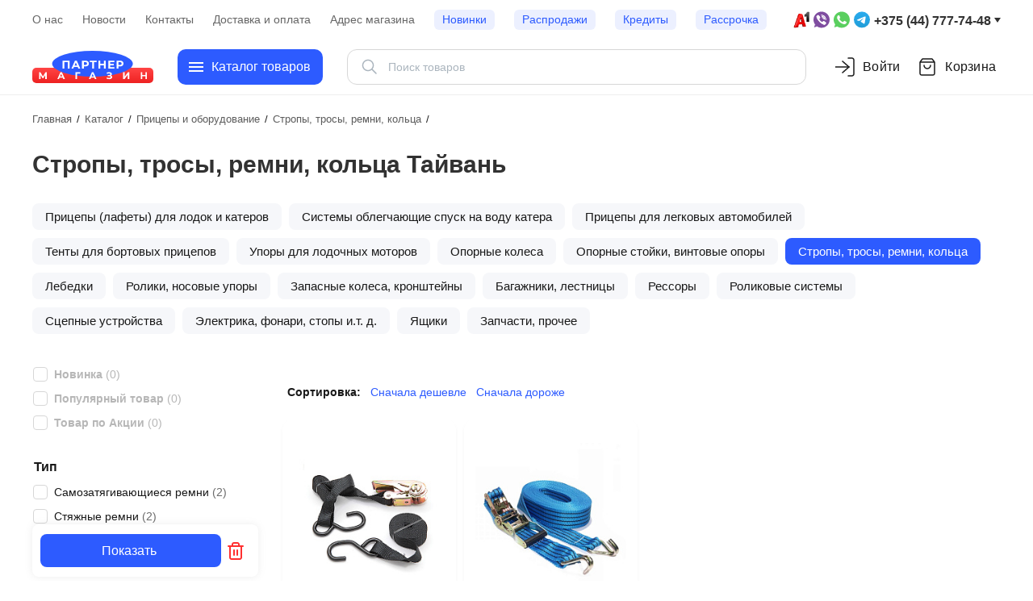

--- FILE ---
content_type: text/html; charset=UTF-8
request_url: https://mp1.by/catalog/stropy-trosy-remni/stropy-trosy-remni-tayvan/
body_size: 85105
content:

<!DOCTYPE html>
<html lang="ru">
    <head>
        <title>Стропы и тросы Тайвань для лебедки на лодочный прицеп | Ремни для крепления груза Тайвань | Доставка по Беларуси | Интернет-магазин Партнер. </title>


		<!-- Google tag (gtag.js) -->
                        <link rel="preconnect" href="https://www.google.com">
        <link rel="preconnect" href="https://www.gstatic.com" crossorigin>

        <meta name="google-site-verification" content="DSYrxZvZYN0d4skirUItPp9DeeDwNT2XxrW5cxTmUpg"/>

<!-- Yandex.Metrika counter -->
<noscript><div><img src="https://mc.yandex.ru/watch/23437819" style="position:absolute; left:-9999px;" alt="" /></div></noscript>
<!-- /Yandex.Metrika counter -->
<!-- Yandex.Metrika counter -->
<noscript><div><img src="https://mc.yandex.ru/watch/99942108" style="position:absolute; left:-9999px;" alt="" /></div></noscript>
<!-- /Yandex.Metrika counter -->

        <meta charset="UTF-8">
        <meta name="viewport" content="width=device-width, initial-scale=1">

        <link rel="icon" href="/images/favicons/favicon.svg" type="image/svg+xml">
        <link rel="shortcut icon" href="/favicon.ico" type="image/x-icon">
        <link rel="apple-touch-icon" href="/images/favicons/apple-icon.png">
        <link rel="manifest" href="/manifest.webmanifest">

        <!-- Open Graph -->
        <meta property="og:locale" content="ru_RU">
        <meta property="og:type" content="website">
        <meta property="og:url" content="https://mp1.by/catalog/stropy-trosy-remni/filter/main_manufacturer-is-973f35b9d319434b6f72fb09783a02d5/apply/">
        <meta property="og:title" content="Стропы и тросы Тайвань для лебедки на лодочный прицеп | Ремни для крепления груза Тайвань | Доставка по Беларуси | Интернет-магазин Партнер. ">
        <meta property="og:description" content="Каталог тросов и строп для лебедок от производителя Тайвань. Ремни для крепления груза Тайвань ✓ Доступные и низкие цены ✈ Доставка в Минск и другие города Беларуси.">
        <meta property="og:image" content="https://mp1.by/upload/iblock/ed3/e9ul06guoyjyk83csalwvr3sqf7ps3ll/logo_stropi_remni_trosa.png">

        <meta name="robots" content="index, follow" />
<meta name="keywords" content="Ремни для грузов, ремни для крепления грузов, купить ,  купить, стяжной ремень Тайвань для грузов, ремни Тайвань для крепления грузов, стяжной ремень Тайвань купить, купить стяжной ремень Тайвань ," />
<meta name="description" content="Каталог тросов и строп для лебедок от производителя Тайвань. Ремни для крепления груза Тайвань ✓ Доступные и низкие цены ✈ Доставка в Минск и другие города Беларуси." />
<script data-skip-moving="true">(function(w, d, n) {var cl = "bx-core";var ht = d.documentElement;var htc = ht ? ht.className : undefined;if (htc === undefined || htc.indexOf(cl) !== -1){return;}var ua = n.userAgent;if (/(iPad;)|(iPhone;)/i.test(ua)){cl += " bx-ios";}else if (/Windows/i.test(ua)){cl += ' bx-win';}else if (/Macintosh/i.test(ua)){cl += " bx-mac";}else if (/Linux/i.test(ua) && !/Android/i.test(ua)){cl += " bx-linux";}else if (/Android/i.test(ua)){cl += " bx-android";}cl += (/(ipad|iphone|android|mobile|touch)/i.test(ua) ? " bx-touch" : " bx-no-touch");cl += w.devicePixelRatio && w.devicePixelRatio >= 2? " bx-retina": " bx-no-retina";if (/AppleWebKit/.test(ua)){cl += " bx-chrome";}else if (/Opera/.test(ua)){cl += " bx-opera";}else if (/Firefox/.test(ua)){cl += " bx-firefox";}ht.className = htc ? htc + " " + cl : cl;})(window, document, navigator);</script>


<link href="/bitrix/js/ui/design-tokens/dist/ui.design-tokens.min.css?171803981023463" type="text/css"  rel="stylesheet" />
<link href="/bitrix/js/ui/fonts/opensans/ui.font.opensans.min.css?16645158222320" type="text/css"  rel="stylesheet" />
<link href="/bitrix/js/main/popup/dist/main.popup.bundle.min.css?175247307128056" type="text/css"  rel="stylesheet" />
<link href="/local/templates/mp1/components/bitrix/catalog/mp1_catalog/style.min.css?1707688753679" type="text/css"  rel="stylesheet" />
<link href="/local/templates/mp1/components/bitrix/catalog.section.list/mp1_catalog_section_list/style.min.css?1707688930711" type="text/css"  rel="stylesheet" />
<link href="/local/templates/mp1/components/bitrix/catalog.smart.filter/mp1_catalog_smart_filter/style.css?17328283125480" type="text/css"  rel="stylesheet" />
<link href="/local/templates/mp1/components/bitrix/system.pagenavigation/mp1_system_pagenavigation/style.css?1707503837907" type="text/css"  rel="stylesheet" />
<link href="/local/templates/mp1/components/bitrix/catalog.section/mp1_catalog_section/style.min.css?17581073548272" type="text/css"  rel="stylesheet" />
<link href="/local/templates/mp1/components/bitrix/catalog.item/bootstrap_v4/style.min.css?17585539358455" type="text/css"  rel="stylesheet" />
<link href="/local/templates/mp1/js/swiperjs/swiper-bundle.min.css?175737664918454" type="text/css"  rel="stylesheet" />
<link href="/local/templates/mp1/css/main.min.css?17426807795782" type="text/css"  data-template-style="true"  rel="stylesheet" />
<link href="/local/templates/mp1/css/bootstrap.min.css?170768832624661" type="text/css"  data-template-style="true"  rel="stylesheet" />
<link href="/local/templates/mp1/js/carousel/carousel.css?170739163012717" type="text/css"  data-template-style="true"  rel="stylesheet" />
<link href="/local/templates/mp1/components/sotbit/search.title/mp1_sotbit_search_title/style.min.css?17586667666274" type="text/css"  data-template-style="true"  rel="stylesheet" />
<link href="/local/templates/mp1/components/bitrix/menu/mp1-catalog-menu/style.min.css?17669253452344" type="text/css"  data-template-style="true"  rel="stylesheet" />
<link href="/local/templates/mp1/components/bitrix/breadcrumb/mp1_breadcrumb/style.min.css?1707688741429" type="text/css"  data-template-style="true"  rel="stylesheet" />
<link href="/local/templates/mp1/components/bitrix/menu/wp-mobile-menu/style.min.css?16825120011046" type="text/css"  data-template-style="true"  rel="stylesheet" />
<link href="/local/templates/mp1/styles.min.css?176781664124884" type="text/css"  data-template-style="true"  rel="stylesheet" />




<script type="extension/settings" data-extension="currency.currency-core">{"region":"by"}</script>



<link href="https://mp1.by/catalog/stropy-trosy-remni/" rel="canonical" />



<link rel="canonical" href="https://mp1.by/catalog/stropy-trosy-remni/stropy-trosy-remni-tayvan/" />

        
            </head>

<body>
    <div id="panel"></div>



<div id="wp-page" class="wp-page">

    <!-- BANNER TOP START -->
    <!-- BANNER TOP END -->

    <div class="wp-header wp-header_top">
        <div class="wp-header__content">
            <nav class="wp-information-menu">
                
<ul class="wp-information-menu__list">
            <li class="wp-information-menu__item">
                            <a class="wp-information-menu__link" href="/about/">
                    О нас                </a>
                    </li>
            <li class="wp-information-menu__item">
                            <a class="wp-information-menu__link" href="/news/">
                    Новости                </a>
                    </li>
            <li class="wp-information-menu__item">
                            <a class="wp-information-menu__link" href="/about/contacts/">
                    Контакты                </a>
                    </li>
            <li class="wp-information-menu__item">
                            <a class="wp-information-menu__link" href="/about/delivery/">
                    Доставка и оплата                </a>
                    </li>
            <li class="wp-information-menu__item">
                            <a class="wp-information-menu__link" href="/address/">
                    Адрес магазина                </a>
                    </li>
            <li class="wp-information-menu__item">
                            <a class="wp-information-menu__link wp-information-menu__link_accent-color" href="/novelties/">
                    Новинки                </a>
                    </li>
            <li class="wp-information-menu__item">
                            <a class="wp-information-menu__link wp-information-menu__link_accent-color" href="/sale/">
                    Распродажи                </a>
                    </li>
            <li class="wp-information-menu__item">
                            <a class="wp-information-menu__link wp-information-menu__link_accent-color" href="/credit/">
                    Кредиты                </a>
                    </li>
            <li class="wp-information-menu__item">
                            <a class="wp-information-menu__link wp-information-menu__link_accent-color" href="/rassrochka/">
                    Рассрочка                </a>
                    </li>
    </ul>            </nav>

            <div class="wp-information-call">
                <a href="#" class="wp-information-call__link popup_a">
                                            +375 (44) 777-74-48
                                    </a>
            </div>
        </div>
    </div>

    <div class="wp-header wp-header_main">
        <div class="wp-header__content">
            <a href="/" class="wp-logo">
                <img class="wp-logo__img" src="/images/logo.svg" alt="Логотип магазина Партнер">
            </a>

            <button class="wp-catalog-menu__button">
                <div class="wp-catalog-menu__button-burger"></div>
                <span>Каталог товаров</span>
            </button>

            <div class="wp-search">
                
<div id="smartsearch-title" class="smartsearch-title__wrap">
    <form action="/search/index.php">
        <div class="smartsearch-title__input-conteiner">
            <input id="smartsearch-title-input" type="text" maxlength="255" name="q" value=""
                   placeholder="Поиск товаров"
                   autocomplete="off" class="smartsearch-title__input"/>
            <div class="icon-wrapper">
                <i id="smartsearch-title-clear" class="search-title__icon"
                   title="Очистить поиск">
                    <svg width="24" height="24" viewBox="0 0 24 24" fill="none" xmlns="http://www.w3.org/2000/svg">
                        <path d="M4.39705 4.55379L4.46967 4.46967C4.73594 4.2034 5.1526 4.1792 5.44621 4.39705L5.53033 4.46967L12 10.939L18.4697 4.46967C18.7626 4.17678 19.2374 4.17678 19.5303 4.46967C19.8232 4.76256 19.8232 5.23744 19.5303 5.53033L13.061 12L19.5303 18.4697C19.7966 18.7359 19.8208 19.1526 19.6029 19.4462L19.5303 19.5303C19.2641 19.7966 18.8474 19.8208 18.5538 19.6029L18.4697 19.5303L12 13.061L5.53033 19.5303C5.23744 19.8232 4.76256 19.8232 4.46967 19.5303C4.17678 19.2374 4.17678 18.7626 4.46967 18.4697L10.939 12L4.46967 5.53033C4.2034 5.26406 4.1792 4.8474 4.39705 4.55379L4.46967 4.46967L4.39705 4.55379Z"
                              fill="currentColor"/>
                    </svg>
                </i>
                                    <i id="smartsearch-title-speech" class="search-title__icon"
                       title="Продиктовать">
                        <svg width="24" height="24" viewBox="0 0 24 24" fill="none" xmlns="http://www.w3.org/2000/svg">
                            <path d="M18.25 11C18.6297 11 18.9435 11.2822 18.9932 11.6482L19 11.75V12.25C19 15.8094 16.245 18.7254 12.751 18.9817L12.75 21.25C12.75 21.6642 12.4142 22 12 22C11.6203 22 11.3065 21.7178 11.2568 21.3518L11.25 21.25L11.25 18.9818C7.83323 18.7316 5.12283 15.938 5.00406 12.4863L5 12.25V11.75C5 11.3358 5.33579 11 5.75 11C6.1297 11 6.44349 11.2822 6.49315 11.6482L6.5 11.75V12.25C6.5 15.077 8.73445 17.3821 11.5336 17.4956L11.75 17.5H12.25C15.077 17.5 17.3821 15.2656 17.4956 12.4664L17.5 12.25V11.75C17.5 11.3358 17.8358 11 18.25 11ZM12 2C14.2091 2 16 3.79086 16 6V12C16 14.2091 14.2091 16 12 16C9.79086 16 8 14.2091 8 12V6C8 3.79086 9.79086 2 12 2ZM12 3.5C10.6193 3.5 9.5 4.61929 9.5 6V12C9.5 13.3807 10.6193 14.5 12 14.5C13.3807 14.5 14.5 13.3807 14.5 12V6C14.5 4.61929 13.3807 3.5 12 3.5Z"
                                  fill="currentColor"/>
                        </svg>
                    </i>
                                            </div>

        </div>
    </form>

    
    
    </div>


<style>
    .smartsearch-title__req_history .item:nth-child(-n+5) {
        display: list-item;
    }
</style>

            </div><!-- close wp-search -->

            <div class="wp-bar">
                <button id="js-btn-search" class="wp-bar__item wp-bar__item_button-search">
                    <svg class="wp-bar__item-icon" width="24" height="24" viewBox="0 0 24 24" fill="none"
                         xmlns="http://www.w3.org/2000/svg">
                        <path d="M10.5 18C15.1944 18 19 14.1944 19 9.5C19 4.80558 15.1944 1 10.5 1C5.80558 1 2 4.80558 2 9.5C2 14.1944 5.80558 18 10.5 18Z"
                              stroke="#212121" stroke-width="1.5"/>
                        <path d="M23 23L18 18" stroke="#212121" stroke-width="1.5" stroke-linecap="round"/>
                    </svg>
                </button>

                <div class="wp-bar__item-wrapper">
                    <!--'start_frame_cache_iIjGFB'-->
    <a href="/login/?backurl=%2Fcatalog%2Fstropy-trosy-remni%2Ffilter%2Fmain_manufacturer-is-973f35b9d319434b6f72fb09783a02d5%2Fapply%2F" class="wp-bar__item" data-modal-path="login">
        <svg class="wp-bar__item-icon" width="24" height="24" viewBox="0 0 24 24" fill="none" xmlns="http://www.w3.org/2000/svg">
            <path d="M16 1H20.6667C21.2855 1 21.8789 1.25753 22.3166 1.71597C22.7542 2.17438 23 2.79614 23 3.44444V20.5556C23 21.2038 22.7542 21.8256 22.3166 22.284C21.8789 22.7425 21.2855 23 20.6667 23H16" stroke="#181818" stroke-width="1.5" stroke-linecap="round" stroke-linejoin="round"/>
            <path d="M9 19L17 12L9 5" stroke="#181818" stroke-width="1.5" stroke-linecap="round" stroke-linejoin="round"/>
            <path d="M17 12H0" stroke="#181818" stroke-width="1.5" stroke-linecap="round" stroke-linejoin="round"/>
        </svg>
        <span class="wp-bar__item-text">Войти</span>
    </a>
<!--'end_frame_cache_iIjGFB'-->                </div>

                <div class="wp-bar__item-wrapper">
                    

<div id="bx_basketFKauiI">
    <!--'start_frame_cache_bx_basketFKauiI'-->
<a class="wp-bar__item" href="/personal/cart/" title="Ваша корзина">
    <div class="wp-bar__count-wrapper">

<!--        <svg class="wp-bar__item-icon" width="24" height="24" viewBox="0 0 24 24" fill="none"-->
<!--             xmlns="http://www.w3.org/2000/svg">-->
<!--            <path d="M5 2H23L21.2 17H6.8L5 2Z" stroke="#181818" stroke-width="1.5" stroke-linecap="round"/>-->
<!--            <path d="M9 23C9.55228 23 10 22.5523 10 22C10 21.4477 9.55228 21 9 21C8.44772 21 8 21.4477 8 22C8 22.5523 8.44772 23 9 23Z"-->
<!--                  stroke="#181818" stroke-width="1.5" stroke-linecap="round"/>-->
<!--            <path d="M19 23C19.5523 23 20 22.5523 20 22C20 21.4477 19.5523 21 19 21C18.4477 21 18 21.4477 18 22C18 22.5523 18.4477 23 19 23Z"-->
<!--                  stroke="#181818" stroke-width="1.5" stroke-linecap="round"/>-->
<!--            <path d="M4 2L1 2" stroke="#181818" stroke-width="1.5" stroke-linecap="round"/>-->
<!--        </svg>-->

        <svg class="wp-bar__item-icon" width="24" height="24" viewBox="0 0 24 24" fill="none" xmlns="http://www.w3.org/2000/svg">
            <path d="M5.52 2.64L3.96 4.72C3.65102 5.13198 3.49652 5.33797 3.50011 5.51039C3.50323 5.66044 3.57358 5.80115 3.69175 5.89368C3.82754 6 4.08503 6 4.6 6H19.4C19.915 6 20.1725 6 20.3083 5.89368C20.4264 5.80115 20.4968 5.66044 20.4999 5.51039C20.5035 5.33797 20.349 5.13198 20.04 4.72L18.48 2.64M5.52 2.64C5.696 2.40533 5.784 2.288 5.89552 2.20338C5.9943 2.12842 6.10616 2.0725 6.22539 2.03845C6.36 2 6.50667 2 6.8 2H17.2C17.4933 2 17.64 2 17.7746 2.03845C17.8938 2.0725 18.0057 2.12842 18.1045 2.20338C18.216 2.288 18.304 2.40533 18.48 2.64M5.52 2.64L3.64 5.14666C3.40254 5.46328 3.28381 5.62159 3.1995 5.79592C3.12469 5.95062 3.07012 6.11431 3.03715 6.28296C3 6.47301 3 6.6709 3 7.06666L3 18.8C3 19.9201 3 20.4802 3.21799 20.908C3.40973 21.2843 3.71569 21.5903 4.09202 21.782C4.51984 22 5.07989 22 6.2 22L17.8 22C18.9201 22 19.4802 22 19.908 21.782C20.2843 21.5903 20.5903 21.2843 20.782 20.908C21 20.4802 21 19.9201 21 18.8V7.06667C21 6.6709 21 6.47301 20.9628 6.28296C20.9299 6.11431 20.8753 5.95062 20.8005 5.79592C20.7162 5.62159 20.5975 5.46328 20.36 5.14667L18.48 2.64M16 10C16 11.0609 15.5786 12.0783 14.8284 12.8284C14.0783 13.5786 13.0609 14 12 14C10.9391 14 9.92172 13.5786 9.17157 12.8284C8.42143 12.0783 8 11.0609 8 10" stroke="#181818" stroke-width="1.5" stroke-linecap="round" stroke-linejoin="round"/>
        </svg>

            </div>

    <span class="wp-bar__item-text">
        Корзина    </span>

</a>
<!--'end_frame_cache_bx_basketFKauiI'--></div>

                </div>

                <button id="js-btn-menu" class="wp-bar__item wp-bar__item_button-menu">
                    <svg width="24" height="24" viewBox="0 0 24 24" fill="none" xmlns="http://www.w3.org/2000/svg">
                        <path d="M1 12H23" stroke="#fff" stroke-width="1.5" stroke-linecap="round"
                              stroke-linejoin="round"/>
                        <path d="M1 6H23" stroke="#fff" stroke-width="1.5" stroke-linecap="round"
                              stroke-linejoin="round"/>
                        <path d="M1 18H23" stroke="#fff" stroke-width="1.5" stroke-linecap="round"
                              stroke-linejoin="round"/>
                    </svg>
                </button>

            </div><!-- close wp-bar -->

        </div><!-- close wp-header__main-container -->
    </div><!-- close wp-header__main-content -->

    <div class="wp-catalog-menu">
        
    <div class="catalog-menu__body">
        <div class="catalog-menu__body-inner">
            <ul class="js-menu catalog-menu__list">
                                    <li data-item-id="0" data-depth-level="1">
                        <a class="catalog-menu__link" href="/catalog/podarochnye-sertifikaty/">
                            <span>Подарочные сертификаты</span>
                        </a>
                    </li>
                                    <li data-item-id="1" data-depth-level="1">
                        <a class="catalog-menu__link" href="/catalog/lodochnye-motory/">
                            <span>Моторы, электромоторы, аксессуары</span>
                        </a>
                    </li>
                                    <li data-item-id="100" data-depth-level="1">
                        <a class="catalog-menu__link" href="/catalog/zapchasti-dlya-motorov/">
                            <span>Запчасти</span>
                        </a>
                    </li>
                                    <li data-item-id="123" data-depth-level="1">
                        <a class="catalog-menu__link" href="/catalog/lodki/">
                            <span>Лодки</span>
                        </a>
                    </li>
                                    <li data-item-id="178" data-depth-level="1">
                        <a class="catalog-menu__link" href="/catalog/aksessuary-dlya-lodok-pvkh/">
                            <span>Аксессуары для лодок ПВХ</span>
                        </a>
                    </li>
                                    <li data-item-id="219" data-depth-level="1">
                        <a class="catalog-menu__link" href="/catalog/katera-alyuminievye-lodki/">
                            <span>Катера, лодки алюминиевые</span>
                        </a>
                    </li>
                                    <li data-item-id="227" data-depth-level="1">
                        <a class="catalog-menu__link" href="/catalog/oborudovanie-dlya-katerov/">
                            <span>Оборудование для катеров</span>
                        </a>
                    </li>
                                    <li data-item-id="331" data-depth-level="1">
                        <a class="catalog-menu__link" href="/catalog/pribory/">
                            <span>Приборы</span>
                        </a>
                    </li>
                                    <li data-item-id="349" data-depth-level="1">
                        <a class="catalog-menu__link" href="/catalog/elektrooborudovanie/">
                            <span>Электрооборудование</span>
                        </a>
                    </li>
                                    <li data-item-id="371" data-depth-level="1">
                        <a class="catalog-menu__link" href="/catalog/morskaya-akustika/">
                            <span>Морская акустика</span>
                        </a>
                    </li>
                                    <li data-item-id="381" data-depth-level="1">
                        <a class="catalog-menu__link" href="/catalog/baydarki-kanoe-kayaki/">
                            <span>Байдарки, каноэ, каяки, катамараны</span>
                        </a>
                    </li>
                                    <li data-item-id="394" data-depth-level="1">
                        <a class="catalog-menu__link" href="/catalog/ekholoty-navigatory-aksessuary/">
                            <span>Эхолоты, навигаторы и аксессуары</span>
                        </a>
                    </li>
                                    <li data-item-id="414" data-depth-level="1">
                        <a class="catalog-menu__link" href="/catalog/universalnye-krepleniya-ram-mounts/">
                            <span>Универсальные крепления RAM</span>
                        </a>
                    </li>
                                    <li data-item-id="426" data-depth-level="1">
                        <a class="catalog-menu__link" href="/catalog/nosovye-yakorya-i-aksessuary/">
                            <span>&quot;Носовые якоря&quot; и аксессуары</span>
                        </a>
                    </li>
                                    <li data-item-id="433" data-depth-level="1">
                        <a class="catalog-menu__link" href="/catalog/yakorno-shvartovnoe-oborudovanie/">
                            <span>Якорно-швартовное оборудование</span>
                        </a>
                    </li>
                                    <li data-item-id="450" data-depth-level="1">
                        <a class="catalog-menu__link" href="/catalog/prichalnoe-oborudovanie/">
                            <span>Причальное оборудование</span>
                        </a>
                    </li>
                                    <li data-item-id="454" data-depth-level="1">
                        <a class="catalog-menu__link" href="/catalog/spas-zhilety-krugi/">
                            <span>Страховочные жилеты, круги, сигнал. средства</span>
                        </a>
                    </li>
                                    <li data-item-id="459" data-depth-level="1">
                        <a class="catalog-menu__link" href="/catalog/pritsepy-i-oborudovanie/">
                            <span>Прицепы и оборудование</span>
                        </a>
                    </li>
                                    <li data-item-id="478" data-depth-level="1">
                        <a class="catalog-menu__link" href="/catalog/aktivnyy-otdykh/">
                            <span>Активный отдых</span>
                        </a>
                    </li>
                                    <li data-item-id="497" data-depth-level="1">
                        <a class="catalog-menu__link" href="/catalog/turizm-i-kemping/">
                            <span>Кемпинг</span>
                        </a>
                    </li>
                                    <li data-item-id="543" data-depth-level="1">
                        <a class="catalog-menu__link" href="/catalog/rybalka/">
                            <span>Рыбалка</span>
                        </a>
                    </li>
                                    <li data-item-id="594" data-depth-level="1">
                        <a class="catalog-menu__link" href="/catalog/dlya-okhoty/">
                            <span>Охота</span>
                        </a>
                    </li>
                                    <li data-item-id="604" data-depth-level="1">
                        <a class="catalog-menu__link" href="/catalog/odezhda-i-obuv/">
                            <span>Одежда и обувь</span>
                        </a>
                    </li>
                            </ul>
                                                <div class="js-wp-submenu catalog-menu__container" data-parent-id="1">
                        <ul class="js-menu catalog-menu__list">
                                                            <li data-item-id="2" data-parent-id="1"
                                    data-depth-level="2">
                                    <a class="catalog-menu__link" href="/catalog/benzinovye-motory/">
                                        <span>Бензиновые моторы</span>
                                    </a>
                                </li>
                                                            <li data-item-id="20" data-parent-id="1"
                                    data-depth-level="2">
                                    <a class="catalog-menu__link" href="/catalog/vinty-dlya-lodochnykh-motorov/">
                                        <span>Винты для лодочных моторов</span>
                                    </a>
                                </li>
                                                            <li data-item-id="30" data-parent-id="1"
                                    data-depth-level="2">
                                    <a class="catalog-menu__link" href="/catalog/toplivnaya-sistema/">
                                        <span>Топливные аксессуары</span>
                                    </a>
                                </li>
                                                            <li data-item-id="44" data-parent-id="1"
                                    data-depth-level="2">
                                    <a class="catalog-menu__link" href="/catalog/tehobslujivanie-dlya-lodochnykh-motorov/">
                                        <span>Техобслуживание</span>
                                    </a>
                                </li>
                                                            <li data-item-id="57" data-parent-id="1"
                                    data-depth-level="2">
                                    <a class="catalog-menu__link" href="/catalog/bolotokhody-vodomyetnye-nasadki-i-komplektuyushchie/">
                                        <span>Болотоходы, водомётные насадки и комплектующие</span>
                                    </a>
                                </li>
                                                            <li data-item-id="60" data-parent-id="1"
                                    data-depth-level="2">
                                    <a class="catalog-menu__link" href="/catalog/podyemnye-ustroystva/">
                                        <span>Подъемные устройства</span>
                                    </a>
                                </li>
                                                            <li data-item-id="61" data-parent-id="1"
                                    data-depth-level="2">
                                    <a class="catalog-menu__link" href="/catalog/elektromotory-i-akkumulyatory/">
                                        <span>Электромоторы и аксессуары</span>
                                    </a>
                                </li>
                                                            <li data-item-id="66" data-parent-id="1"
                                    data-depth-level="2">
                                    <a class="catalog-menu__link" href="/catalog/tyuning-perevozka-hranenie/">
                                        <span>Чехлы, тюнинг, перевозка, хранение</span>
                                    </a>
                                </li>
                                                            <li data-item-id="76" data-parent-id="1"
                                    data-depth-level="2">
                                    <a class="catalog-menu__link" href="/catalog/upravlenie/">
                                        <span>Управление (редукторы, троса и доп. аксс.)</span>
                                    </a>
                                </li>
                                                            <li data-item-id="97" data-parent-id="1"
                                    data-depth-level="2">
                                    <a class="catalog-menu__link" href="/catalog/oem-zapchasti-dlya-lodochnykh-motorov/">
                                        <span>OEM запчасти для лодочных моторов</span>
                                    </a>
                                </li>
                                                            <li data-item-id="99" data-parent-id="1"
                                    data-depth-level="2">
                                    <a class="catalog-menu__link" href="/catalog/aksessuary-mercury/">
                                        <span>Аксессуары Mercury</span>
                                    </a>
                                </li>
                                                    </ul>
                                                    <div class="js-wp-submenu catalog-menu__container" data-parent-id="2">
                                <ul class="catalog-menu__list--grid">
                                                                                                                    <li data-item-id="3" data-parent-id="2"
                                            data-depth-level="3">
                                            <a href="/catalog/benzinovye-motory-all/">
                                                <img width="120px" height="120px" class="lazyload"
                                                     data-src="/upload/resize_cache/iblock/f4f/vsl1b9meejp3vbqv0bd67xecilnsaolg/120_120_1/logo_lodochnye_motory.jpg"
                                                     src="[data-uri]"
                                                     alt="Логотип раздела Лодочные моторы" loading="lazy">
                                                <span>Лодочные моторы</span>
                                            </a>
                                        </li>
                                                                                                                    <li data-item-id="4" data-parent-id="2"
                                            data-depth-level="3">
                                            <a href="/catalog/lodochnye-motory-suzuki/">
                                                <img width="120px" height="120px" class="lazyload"
                                                     data-src="/upload/resize_cache/iblock/5f9/120_120_1/logo_suzuki.png"
                                                     src="[data-uri]"
                                                     alt="Логотип раздела Лодочные моторы Suzuki" loading="lazy">
                                                <span>Лодочные моторы Suzuki</span>
                                            </a>
                                        </li>
                                                                                                                    <li data-item-id="5" data-parent-id="2"
                                            data-depth-level="3">
                                            <a href="/catalog/lodochnye-motory-tohatsu/">
                                                <img width="120px" height="120px" class="lazyload"
                                                     data-src="/upload/resize_cache/iblock/a1f/120_120_1/logo_tohatsu.png"
                                                     src="[data-uri]"
                                                     alt="Логотип раздела Лодочные моторы Tohatsu" loading="lazy">
                                                <span>Лодочные моторы Tohatsu</span>
                                            </a>
                                        </li>
                                                                                                                    <li data-item-id="6" data-parent-id="2"
                                            data-depth-level="3">
                                            <a href="/catalog/lodochnye-motory-mercury/">
                                                <img width="120px" height="120px" class="lazyload"
                                                     data-src="/upload/resize_cache/iblock/6e5/120_120_1/logo_mercury.png"
                                                     src="[data-uri]"
                                                     alt="Логотип раздела Лодочные моторы Mercury" loading="lazy">
                                                <span>Лодочные моторы Mercury</span>
                                            </a>
                                        </li>
                                                                                                                    <li data-item-id="7" data-parent-id="2"
                                            data-depth-level="3">
                                            <a href="/catalog/lodochnye-motory-hidea/">
                                                <img width="120px" height="120px" class="lazyload"
                                                     data-src="/upload/resize_cache/iblock/cad/ypsmknz0ibfuqjthqfnt28epnyllwk1n/120_120_1/logo_hidea.png"
                                                     src="[data-uri]"
                                                     alt="Логотип раздела Лодочные моторы Hidea" loading="lazy">
                                                <span>Лодочные моторы Hidea</span>
                                            </a>
                                        </li>
                                                                                                                    <li data-item-id="8" data-parent-id="2"
                                            data-depth-level="3">
                                            <a href="/catalog/lodochnye-motory-sea-pro/">
                                                <img width="120px" height="120px" class="lazyload"
                                                     data-src="/upload/resize_cache/iblock/283/120_120_1/logo_sea_pro.png"
                                                     src="[data-uri]"
                                                     alt="Логотип раздела Лодочные моторы SEA-PRO" loading="lazy">
                                                <span>Лодочные моторы SEA-PRO</span>
                                            </a>
                                        </li>
                                                                                                                    <li data-item-id="9" data-parent-id="2"
                                            data-depth-level="3">
                                            <a href="/catalog/lodochnye-motory-seanovo/">
                                                <img width="120px" height="120px" class="lazyload"
                                                     data-src="/upload/resize_cache/iblock/ca0/mhr0p9g6z51ulo3y3y8azm1a41nfv0b1/120_120_1/logo_seanovo.jpg"
                                                     src="[data-uri]"
                                                     alt="Логотип раздела Лодочные моторы Seanovo" loading="lazy">
                                                <span>Лодочные моторы Seanovo</span>
                                            </a>
                                        </li>
                                                                                                                    <li data-item-id="10" data-parent-id="2"
                                            data-depth-level="3">
                                            <a href="/catalog/lodochnye-motory-parsun/">
                                                <img width="120px" height="120px" class="lazyload"
                                                     data-src="/upload/resize_cache/iblock/852/qcnwmul13nf5x0kt0vbq9tkxo8d5igni/120_120_1/logo_parsun.jpg"
                                                     src="[data-uri]"
                                                     alt="Логотип раздела Лодочные моторы Parsun" loading="lazy">
                                                <span>Лодочные моторы Parsun</span>
                                            </a>
                                        </li>
                                                                                                                    <li data-item-id="11" data-parent-id="2"
                                            data-depth-level="3">
                                            <a href="/catalog/lodochnye-motory-seatan/">
                                                <img width="120px" height="120px" class="lazyload"
                                                     data-src="/upload/resize_cache/iblock/cc8/c04e8rddsivfri0rufj2gntlc41kokcp/120_120_1/logo_lodochnye_motory_seatan.jpg"
                                                     src="[data-uri]"
                                                     alt="Логотип раздела Лодочные моторы Seatan" loading="lazy">
                                                <span>Лодочные моторы Seatan</span>
                                            </a>
                                        </li>
                                                                                                                    <li data-item-id="12" data-parent-id="2"
                                            data-depth-level="3">
                                            <a href="/catalog/lodochnye-motory-hangkai/">
                                                <img width="120px" height="120px" class="lazyload"
                                                     data-src="/upload/resize_cache/iblock/a15/mkny3kvaujxdr4pcsikqmubp1lrx4rnt/120_120_1/logo_lodochnye_motory_hangkai.jpg"
                                                     src="[data-uri]"
                                                     alt="Логотип раздела Лодочные моторы Hangkai" loading="lazy">
                                                <span>Лодочные моторы Hangkai</span>
                                            </a>
                                        </li>
                                                                                                                    <li data-item-id="13" data-parent-id="2"
                                            data-depth-level="3">
                                            <a href="/catalog/lodochnye-motory-toyama/">
                                                <img width="120px" height="120px" class="lazyload"
                                                     data-src="/upload/resize_cache/iblock/c29/vv9s2zzl7mfawjn2bfzfj23vjyewuz79/120_120_1/logo_toyama.jpg"
                                                     src="[data-uri]"
                                                     alt="Логотип раздела Лодочные моторы Toyama" loading="lazy">
                                                <span>Лодочные моторы Toyama</span>
                                            </a>
                                        </li>
                                                                                                                    <li data-item-id="14" data-parent-id="2"
                                            data-depth-level="3">
                                            <a href="/catalog/lodochnye-motory-yamarine/">
                                                <img width="120px" height="120px" class="lazyload"
                                                     data-src="/upload/resize_cache/iblock/b5f/8erjnhp9wyc0xiy7ce5w3px3lwr2vot4/120_120_1/logo_yamarine.jpg"
                                                     src="[data-uri]"
                                                     alt="Логотип раздела Лодочные моторы Yamarine" loading="lazy">
                                                <span>Лодочные моторы Yamarine</span>
                                            </a>
                                        </li>
                                                                                                                    <li data-item-id="15" data-parent-id="2"
                                            data-depth-level="3">
                                            <a href="/catalog/lodochnye-motory-hdx/">
                                                <img width="120px" height="120px" class="lazyload"
                                                     data-src="/upload/resize_cache/iblock/2bd/cxw772k44y356ii9kj1w8lz3u45wqniv/120_120_1/logo_lodochnye_motory_hdx.jpg"
                                                     src="[data-uri]"
                                                     alt="Логотип раздела Лодочные моторы HDX" loading="lazy">
                                                <span>Лодочные моторы HDX</span>
                                            </a>
                                        </li>
                                                                                                                    <li data-item-id="16" data-parent-id="2"
                                            data-depth-level="3">
                                            <a href="/catalog/lodochnye-motory-honda/">
                                                <img width="120px" height="120px" class="lazyload"
                                                     data-src="/upload/resize_cache/iblock/862/120_120_1/logo_honda.png"
                                                     src="[data-uri]"
                                                     alt="Логотип раздела Лодочные моторы Honda" loading="lazy">
                                                <span>Лодочные моторы Honda</span>
                                            </a>
                                        </li>
                                                                                                                    <li data-item-id="17" data-parent-id="2"
                                            data-depth-level="3">
                                            <a href="/catalog/lodochnye-motory-yamaha/">
                                                <img width="120px" height="120px" class="lazyload"
                                                     data-src="/upload/resize_cache/iblock/0c9/120_120_1/logo_yamaha.png"
                                                     src="[data-uri]"
                                                     alt="Логотип раздела Лодочные моторы Yamaha" loading="lazy">
                                                <span>Лодочные моторы Yamaha</span>
                                            </a>
                                        </li>
                                                                                                                    <li data-item-id="18" data-parent-id="2"
                                            data-depth-level="3">
                                            <a href="/catalog/lodochnye-motory-marlin/">
                                                <img width="120px" height="120px" class="lazyload"
                                                     data-src="/upload/resize_cache/iblock/1fe/a8vdcxxu8kdtugonz74qkpj0uu4zutlq/120_120_1/logo_marlin.jpg"
                                                     src="[data-uri]"
                                                     alt="Логотип раздела Лодочные моторы Marlin" loading="lazy">
                                                <span>Лодочные моторы Marlin</span>
                                            </a>
                                        </li>
                                                                                                                    <li data-item-id="19" data-parent-id="2"
                                            data-depth-level="3">
                                            <a href="/catalog/b-u-benzinovye-motory/">
                                                <img width="120px" height="120px" class="lazyload"
                                                     data-src="/upload/resize_cache/iblock/1ea/itdgb0oyj2qswqjwz0sc4ef5trcr1l78/120_120_1/logo_motory_bu.jpg"
                                                     src="[data-uri]"
                                                     alt="Логотип раздела Лодочные моторы Б/У" loading="lazy">
                                                <span>Лодочные моторы Б/У</span>
                                            </a>
                                        </li>
                                                                    </ul>
                            </div>
                                                    <div class="js-wp-submenu catalog-menu__container" data-parent-id="20">
                                <ul class="catalog-menu__list--grid">
                                                                                                                    <li data-item-id="21" data-parent-id="20"
                                            data-depth-level="3">
                                            <a href="/catalog/grebnye-vinty-mercury/">
                                                <img width="120px" height="120px" class="lazyload"
                                                     data-src="/upload/resize_cache/iblock/481/120_120_1/mercury.jpg"
                                                     src="[data-uri]"
                                                     alt="Логотип раздела Гребные винты для Меркури" loading="lazy">
                                                <span>Гребные винты для Меркури</span>
                                            </a>
                                        </li>
                                                                                                                    <li data-item-id="22" data-parent-id="20"
                                            data-depth-level="3">
                                            <a href="/catalog/grebnye-vinty-suzuki/">
                                                <img width="120px" height="120px" class="lazyload"
                                                     data-src="/upload/resize_cache/iblock/a92/120_120_1/suzuki.jpg"
                                                     src="[data-uri]"
                                                     alt="Логотип раздела Гребные винты для Сузуки" loading="lazy">
                                                <span>Гребные винты для Сузуки</span>
                                            </a>
                                        </li>
                                                                                                                    <li data-item-id="23" data-parent-id="20"
                                            data-depth-level="3">
                                            <a href="/catalog/grebnye-vinty-tohatsu/">
                                                <img width="120px" height="120px" class="lazyload"
                                                     data-src="/upload/resize_cache/iblock/a93/120_120_1/tohatsu.jpg"
                                                     src="[data-uri]"
                                                     alt="Логотип раздела Гребные винты для Тохатсу" loading="lazy">
                                                <span>Гребные винты для Тохатсу</span>
                                            </a>
                                        </li>
                                                                                                                    <li data-item-id="24" data-parent-id="20"
                                            data-depth-level="3">
                                            <a href="/catalog/grebnye-vinty-honda/">
                                                <img width="120px" height="120px" class="lazyload"
                                                     data-src="/upload/resize_cache/iblock/0d5/120_120_1/honda.jpg"
                                                     src="[data-uri]"
                                                     alt="Логотип раздела Гребные винты для Хонды" loading="lazy">
                                                <span>Гребные винты для Хонды</span>
                                            </a>
                                        </li>
                                                                                                                    <li data-item-id="25" data-parent-id="20"
                                            data-depth-level="3">
                                            <a href="/catalog/grebnye-vinty-yamaha/">
                                                <img width="120px" height="120px" class="lazyload"
                                                     data-src="/upload/resize_cache/iblock/38b/120_120_1/yamaha.jpg"
                                                     src="[data-uri]"
                                                     alt="Логотип раздела Гребные винты для Ямахи" loading="lazy">
                                                <span>Гребные винты для Ямахи</span>
                                            </a>
                                        </li>
                                                                                                                    <li data-item-id="26" data-parent-id="20"
                                            data-depth-level="3">
                                            <a href="/catalog/grebnye-vinty-dlya-khaydi-sianovo/">
                                                <img width="120px" height="120px" class="lazyload"
                                                     data-src="/upload/resize_cache/iblock/067/pgbq6t93j5x4cwwexeljykofrl1a53zg/120_120_1/logo_grebnye_vinty_dlya_hidea_seanovo.jpg"
                                                     src="[data-uri]"
                                                     alt="Логотип раздела Гребные винты для Хайди | Сианово" loading="lazy">
                                                <span>Гребные винты для Хайди | Сианово</span>
                                            </a>
                                        </li>
                                                                                                                    <li data-item-id="27" data-parent-id="20"
                                            data-depth-level="3">
                                            <a href="/catalog/grebnye-vinty-dlya-parsun/">
                                                <img width="120px" height="120px" class="lazyload"
                                                     data-src="/upload/resize_cache/iblock/2d8/noj24hj1ar373l5sq1u1luec5o5nzpts/120_120_1/logo_grebnoy_vint_parsun.jpg"
                                                     src="[data-uri]"
                                                     alt="Логотип раздела Гребные винты для Парсун" loading="lazy">
                                                <span>Гребные винты для Парсун</span>
                                            </a>
                                        </li>
                                                                                                                    <li data-item-id="28" data-parent-id="20"
                                            data-depth-level="3">
                                            <a href="/catalog/kompozitnye-grebnye-vinty/">
                                                <img width="120px" height="120px" class="lazyload"
                                                     data-src="/upload/resize_cache/iblock/5d2/vy8q3ck1jasn7qevuczmtpjuuidq2614/120_120_1/logo_kompozitnye_grebnye_vinty.jpg"
                                                     src="[data-uri]"
                                                     alt="Логотип раздела Композитные гребные винты" loading="lazy">
                                                <span>Композитные гребные винты</span>
                                            </a>
                                        </li>
                                                                                                                    <li data-item-id="29" data-parent-id="20"
                                            data-depth-level="3">
                                            <a href="/catalog/ustanovochnye-komplekty-vtulki-gayki-dlya-vintov/">
                                                <img width="120px" height="120px" class="lazyload"
                                                     data-src="/upload/resize_cache/iblock/317/120_120_1/logo_ust_komplekti_vtulki_gaiki_dlya_vintov.jpg"
                                                     src="[data-uri]"
                                                     alt="Логотип раздела Установочные комплекты, втулки, гайки для винтов" loading="lazy">
                                                <span>Установочные комплекты, втулки, гайки для винтов</span>
                                            </a>
                                        </li>
                                                                    </ul>
                            </div>
                                                    <div class="js-wp-submenu catalog-menu__container" data-parent-id="30">
                                <ul class="catalog-menu__list--grid">
                                                                                                                    <li data-item-id="31" data-parent-id="30"
                                            data-depth-level="3">
                                            <a href="/catalog/adaptery-perekhodniki/">
                                                <img width="120px" height="120px" class="lazyload"
                                                     data-src="/upload/resize_cache/iblock/9fb/rgwd5uyslfo7n72c1dxjj36cd2r1ertz/120_120_1/logo_toplivnue_perehodniki.jpg"
                                                     src="[data-uri]"
                                                     alt="Логотип раздела Топливные переходники" loading="lazy">
                                                <span>Топливные переходники</span>
                                            </a>
                                        </li>
                                                                                                                    <li data-item-id="32" data-parent-id="30"
                                            data-depth-level="3">
                                            <a href="/catalog/komplekty-toplivnykh-bakov/">
                                                <img width="120px" height="120px" class="lazyload"
                                                     data-src="/upload/resize_cache/iblock/cdd/pjo92xg03fod1fbysheajrmgl7uojtpf/120_120_1/logo_komplekty_toplivnyh_bakov.jpg"
                                                     src="[data-uri]"
                                                     alt="Логотип раздела Комплекты топливных баков" loading="lazy">
                                                <span>Комплекты топливных баков</span>
                                            </a>
                                        </li>
                                                                                                                    <li data-item-id="33" data-parent-id="30"
                                            data-depth-level="3">
                                            <a href="/catalog/toplivnye-baki/">
                                                <img width="120px" height="120px" class="lazyload"
                                                     data-src="/upload/resize_cache/iblock/179/1fy0ujsuvk2kzuqclfmefw13mbdi1q78/120_120_1/logo_toplivnye_baki.webp"
                                                     src="[data-uri]"
                                                     alt="Логотип раздела Топливные баки" loading="lazy">
                                                <span>Топливные баки</span>
                                            </a>
                                        </li>
                                                                                                                    <li data-item-id="34" data-parent-id="30"
                                            data-depth-level="3">
                                            <a href="/catalog/kanistry/">
                                                <img width="120px" height="120px" class="lazyload"
                                                     data-src="/upload/resize_cache/iblock/711/c7t2xhgts38xobd9gff4lzgzhxgo19cc/120_120_1/logo_kanistry.webp"
                                                     src="[data-uri]"
                                                     alt="Логотип раздела Канистры" loading="lazy">
                                                <span>Канистры</span>
                                            </a>
                                        </li>
                                                                                                                    <li data-item-id="35" data-parent-id="30"
                                            data-depth-level="3">
                                            <a href="/catalog/kryshki-dlya-bakov/">
                                                <img width="120px" height="120px" class="lazyload"
                                                     data-src="/upload/resize_cache/iblock/3d7/9h66073ieghx4sr5off3gpq77othbs4p/120_120_1/logo_kryshki_dlya_bakov.jpg"
                                                     src="[data-uri]"
                                                     alt="Логотип раздела Крышки для баков" loading="lazy">
                                                <span>Крышки для баков</span>
                                            </a>
                                        </li>
                                                                                                                    <li data-item-id="36" data-parent-id="30"
                                            data-depth-level="3">
                                            <a href="/catalog/krepleniya-bakov/">
                                                <img width="120px" height="120px" class="lazyload"
                                                     data-src="/upload/resize_cache/iblock/4d2/26shlaq8ts0j8kojtgjekeb5hc7pc8uf/120_120_1/logo_krepleniya_bakov.jpg"
                                                     src="[data-uri]"
                                                     alt="Логотип раздела Крепления баков" loading="lazy">
                                                <span>Крепления баков</span>
                                            </a>
                                        </li>
                                                                                                                    <li data-item-id="37" data-parent-id="30"
                                            data-depth-level="3">
                                            <a href="/catalog/zalivnye-gorloviny/">
                                                <img width="120px" height="120px" class="lazyload"
                                                     data-src="/upload/resize_cache/iblock/4fd/120_120_1/logo_zalivnaya_gorlovina.png"
                                                     src="[data-uri]"
                                                     alt="Логотип раздела Горловины, воронки и патрубки" loading="lazy">
                                                <span>Горловины, воронки и патрубки</span>
                                            </a>
                                        </li>
                                                                                                                    <li data-item-id="38" data-parent-id="30"
                                            data-depth-level="3">
                                            <a href="/catalog/shlangi-grushi-khomuty/">
                                                <img width="120px" height="120px" class="lazyload"
                                                     data-src="/upload/resize_cache/iblock/715/120_120_1/shang.png"
                                                     src="[data-uri]"
                                                     alt="Логотип раздела Шланги, груши, хомуты" loading="lazy">
                                                <span>Шланги, груши, хомуты</span>
                                            </a>
                                        </li>
                                                                                                                    <li data-item-id="39" data-parent-id="30"
                                            data-depth-level="3">
                                            <a href="/catalog/datchiki-topliva/">
                                                <img width="120px" height="120px" class="lazyload"
                                                     data-src="/upload/resize_cache/iblock/724/elbuyw4j6uh74syzfsocj07bn9kdxazv/120_120_1/logo_datchiki_topliva.jpg"
                                                     src="[data-uri]"
                                                     alt="Логотип раздела Датчики уровня топлива" loading="lazy">
                                                <span>Датчики уровня топлива</span>
                                            </a>
                                        </li>
                                                                                                                    <li data-item-id="40" data-parent-id="30"
                                            data-depth-level="3">
                                            <a href="/catalog/toplivnye-krany/">
                                                <img width="120px" height="120px" class="lazyload"
                                                     data-src="/upload/resize_cache/iblock/cc4/w0tgc9j0llz7edibh4pkoh64pjon25hr/120_120_1/logo_kran_toplivnyy.jpg"
                                                     src="[data-uri]"
                                                     alt="Логотип раздела Топливные краны" loading="lazy">
                                                <span>Топливные краны</span>
                                            </a>
                                        </li>
                                                                                                                    <li data-item-id="41" data-parent-id="30"
                                            data-depth-level="3">
                                            <a href="/catalog/nasosy-dlya-perekachki-topliva/">
                                                <img width="120px" height="120px" class="lazyload"
                                                     data-src="/upload/resize_cache/iblock/cac/z3gl29b1ghwa5ikeluvjv8unyi3mccx5/120_120_1/logo_nasosy_dlya_perekachki_topliva.jpg"
                                                     src="[data-uri]"
                                                     alt="Логотип раздела Насосы для перекачки" loading="lazy">
                                                <span>Насосы для перекачки</span>
                                            </a>
                                        </li>
                                                                                                                    <li data-item-id="42" data-parent-id="30"
                                            data-depth-level="3">
                                            <a href="/catalog/soediniteli-shlangov/">
                                                <img width="120px" height="120px" class="lazyload"
                                                     data-src="/upload/resize_cache/iblock/909/h26rsw61vhfjr9d9f2zqvl9kooyphq36/120_120_1/logo_soediniteli_shlangov.jpg"
                                                     src="[data-uri]"
                                                     alt="Логотип раздела Соединители шлангов" loading="lazy">
                                                <span>Соединители шлангов</span>
                                            </a>
                                        </li>
                                                                                                                    <li data-item-id="43" data-parent-id="30"
                                            data-depth-level="3">
                                            <a href="/catalog/toplivnye-capuny/">
                                                <img width="120px" height="120px" class="lazyload"
                                                     data-src="/upload/resize_cache/iblock/6a7/120_120_1/logo_sapunu.png"
                                                     src="[data-uri]"
                                                     alt="Логотип раздела Топливные cапуны" loading="lazy">
                                                <span>Топливные cапуны</span>
                                            </a>
                                        </li>
                                                                    </ul>
                            </div>
                                                    <div class="js-wp-submenu catalog-menu__container" data-parent-id="44">
                                <ul class="catalog-menu__list--grid">
                                                                                                                    <li data-item-id="45" data-parent-id="44"
                                            data-depth-level="3">
                                            <a href="/catalog/maslyanye-filtry-dlya-lodochnyh-motorov/">
                                                <img width="120px" height="120px" class="lazyload"
                                                     data-src="/upload/resize_cache/iblock/c57/dgrp7nn3p059x79bo564qcf6i1clrcgj/120_120_1/logo_filtr_maslyanyy.jpg"
                                                     src="[data-uri]"
                                                     alt="Логотип раздела Фильтры масляные" loading="lazy">
                                                <span>Фильтры масляные</span>
                                            </a>
                                        </li>
                                                                                                                    <li data-item-id="46" data-parent-id="44"
                                            data-depth-level="3">
                                            <a href="/catalog/toplivnye-filtry-dlya-lodochnyh-motorov/">
                                                <img width="120px" height="120px" class="lazyload"
                                                     data-src="/upload/resize_cache/iblock/b92/aczz5kp5vc3bhkk0w89qm2jr8wnzrf7t/120_120_1/logo_filtry_toplivnye.webp"
                                                     src="[data-uri]"
                                                     alt="Логотип раздела Фильтры топливные, сепараторы" loading="lazy">
                                                <span>Фильтры топливные, сепараторы</span>
                                            </a>
                                        </li>
                                                                                                                    <li data-item-id="47" data-parent-id="44"
                                            data-depth-level="3">
                                            <a href="/catalog/krylchatki-okhlazhdeniya/">
                                                <img width="120px" height="120px" class="lazyload"
                                                     data-src="/upload/resize_cache/iblock/741/lq52vgyp78cuv02dfvbqx652xk45pyr1/120_120_1/logo_krylchatka_ohlazhdeniya.jpg"
                                                     src="[data-uri]"
                                                     alt="Логотип раздела Крыльчатки охлаждения" loading="lazy">
                                                <span>Крыльчатки охлаждения</span>
                                            </a>
                                        </li>
                                                                                                                    <li data-item-id="48" data-parent-id="44"
                                            data-depth-level="3">
                                            <a href="/catalog/salniki/">
                                                <img width="120px" height="120px" class="lazyload"
                                                     data-src="/upload/resize_cache/iblock/11d/u4y49ifqu2g6zv8c2az4k6gbxaxjntsk/120_120_1/logo_salnik.jpg"
                                                     src="[data-uri]"
                                                     alt="Логотип раздела Сальники" loading="lazy">
                                                <span>Сальники</span>
                                            </a>
                                        </li>
                                                                                                                    <li data-item-id="49" data-parent-id="44"
                                            data-depth-level="3">
                                            <a href="/catalog/svechi-zazhiganiya/">
                                                <img width="120px" height="120px" class="lazyload"
                                                     data-src="/upload/resize_cache/iblock/377/120_120_1/logo_svecha_benz_motor.png"
                                                     src="[data-uri]"
                                                     alt="Логотип раздела Свечи зажигания" loading="lazy">
                                                <span>Свечи зажигания</span>
                                            </a>
                                        </li>
                                                                                                                    <li data-item-id="50" data-parent-id="44"
                                            data-depth-level="3">
                                            <a href="/catalog/masla-dlya-lodochnyh-motorov/">
                                                <img width="120px" height="120px" class="lazyload"
                                                     data-src="/upload/resize_cache/iblock/690/ng0aqqqn9mu0hm95rq2ztxbwyrmnmkxc/120_120_1/logo_motornye_masla.jpg"
                                                     src="[data-uri]"
                                                     alt="Логотип раздела Масла" loading="lazy">
                                                <span>Масла</span>
                                            </a>
                                        </li>
                                                                                                                    <li data-item-id="51" data-parent-id="44"
                                            data-depth-level="3">
                                            <a href="/catalog/nasosy-dlya-zameny-masla-v-reduktore/">
                                                <img width="120px" height="120px" class="lazyload"
                                                     data-src="/upload/resize_cache/iblock/d63/undmbk0eh70c9oeho52c3mflybb7g86q/120_120_1/logo_nasos_dlya_zameny_masla.jpg"
                                                     src="[data-uri]"
                                                     alt="Логотип раздела Насосы для замены масла" loading="lazy">
                                                <span>Насосы для замены масла</span>
                                            </a>
                                        </li>
                                                                                                                    <li data-item-id="52" data-parent-id="44"
                                            data-depth-level="3">
                                            <a href="/catalog/prisposobleniya-dlya-promyvki-lodochnyh-motorov/">
                                                <img width="120px" height="120px" class="lazyload"
                                                     data-src="/upload/resize_cache/iblock/85c/1kr0ape00ssz27ykqtq5e1f68qnvhiej/120_120_1/logo_prisposobleniya_dlya_promyvki_lodochnyh_motorov.jpg"
                                                     src="[data-uri]"
                                                     alt="Логотип раздела Приспособления для промывки" loading="lazy">
                                                <span>Приспособления для промывки</span>
                                            </a>
                                        </li>
                                                                                                                    <li data-item-id="53" data-parent-id="44"
                                            data-depth-level="3">
                                            <a href="/catalog/cheki-avariynoy-ostanovki-dlya-lodochnyh-motorov/">
                                                <img width="120px" height="120px" class="lazyload"
                                                     data-src="/upload/resize_cache/iblock/e2d/w8x5fvg58ucjwah8w7ougdzm6k2byh89/120_120_1/logo_knopka_avariynoy_ostanovki.jpg"
                                                     src="[data-uri]"
                                                     alt="Логотип раздела Чеки для аварийной остановки, кнопки стопа" loading="lazy">
                                                <span>Чеки для аварийной остановки, кнопки стопа</span>
                                            </a>
                                        </li>
                                                                                                                    <li data-item-id="54" data-parent-id="44"
                                            data-depth-level="3">
                                            <a href="/catalog/smazki/">
                                                <img width="120px" height="120px" class="lazyload"
                                                     data-src="/upload/resize_cache/iblock/5e2/rjzsgjof8fn1eewhqjf3dx1y3dpkgae1/120_120_1/logo_smazki.jpg"
                                                     src="[data-uri]"
                                                     alt="Логотип раздела Смазки" loading="lazy">
                                                <span>Смазки</span>
                                            </a>
                                        </li>
                                                                                                                    <li data-item-id="55" data-parent-id="44"
                                            data-depth-level="3">
                                            <a href="/catalog/ochistiteli/">
                                                <img width="120px" height="120px" class="lazyload"
                                                     data-src="/upload/resize_cache/iblock/895/7yg4n5d12u191mpftwnpdz9z4f8sngvu/120_120_1/logo_ochistiteli.jpg"
                                                     src="[data-uri]"
                                                     alt="Логотип раздела Очистители" loading="lazy">
                                                <span>Очистители</span>
                                            </a>
                                        </li>
                                                                                                                    <li data-item-id="56" data-parent-id="44"
                                            data-depth-level="3">
                                            <a href="/catalog/anody/">
                                                <img width="120px" height="120px" class="lazyload"
                                                     data-src="/upload/resize_cache/iblock/ea4/ix3vfuqr5rte0897k9p2jnxefx4jd3vs/120_120_1/logo_anody.jpg"
                                                     src="[data-uri]"
                                                     alt="Логотип раздела Аноды" loading="lazy">
                                                <span>Аноды</span>
                                            </a>
                                        </li>
                                                                    </ul>
                            </div>
                                                    <div class="js-wp-submenu catalog-menu__container" data-parent-id="57">
                                <ul class="catalog-menu__list--grid">
                                                                                                                    <li data-item-id="58" data-parent-id="57"
                                            data-depth-level="3">
                                            <a href="/catalog/bolotokhody-i-komplektuyushchie/">
                                                <img width="120px" height="120px" class="lazyload"
                                                     data-src="/upload/resize_cache/iblock/543/9ncdj1wzrp20jte18xjgovzejoc36cde/120_120_1/logo_bolotohody_i_aksessuary.jpg"
                                                     src="[data-uri]"
                                                     alt="Логотип раздела Болотоходы и комплектующие" loading="lazy">
                                                <span>Болотоходы и комплектующие</span>
                                            </a>
                                        </li>
                                                                                                                    <li data-item-id="59" data-parent-id="57"
                                            data-depth-level="3">
                                            <a href="/catalog/vodomyetnye-nasadki/">
                                                <img width="120px" height="120px" class="lazyload"
                                                     data-src="/upload/resize_cache/iblock/668/mvvw0972256nhlmomtzkfv7ehbghq1h8/120_120_1/logo_vodometnaya_nasadka.jpg"
                                                     src="[data-uri]"
                                                     alt="Логотип раздела Водомётные насадки" loading="lazy">
                                                <span>Водомётные насадки</span>
                                            </a>
                                        </li>
                                                                    </ul>
                            </div>
                                                    <div class="js-wp-submenu catalog-menu__container" data-parent-id="61">
                                <ul class="catalog-menu__list--grid">
                                                                                                                    <li data-item-id="62" data-parent-id="61"
                                            data-depth-level="3">
                                            <a href="/catalog/elektromotory/">
                                                <img width="120px" height="120px" class="lazyload"
                                                     data-src="/upload/resize_cache/iblock/cf4/120_120_1/2.jpg"
                                                     src="[data-uri]"
                                                     alt="Логотип раздела Электромоторы" loading="lazy">
                                                <span>Электромоторы</span>
                                            </a>
                                        </li>
                                                                                                                    <li data-item-id="63" data-parent-id="61"
                                            data-depth-level="3">
                                            <a href="/catalog/dlya-elektromotorov/">
                                                <img width="120px" height="120px" class="lazyload"
                                                     data-src="/upload/resize_cache/iblock/7ce/120_120_1/elektromotor.jpg"
                                                     src="[data-uri]"
                                                     alt="Логотип раздела Аксессуары для электромоторов" loading="lazy">
                                                <span>Аксессуары для электромоторов</span>
                                            </a>
                                        </li>
                                                                                                                    <li data-item-id="64" data-parent-id="61"
                                            data-depth-level="3">
                                            <a href="/catalog/akkumulyatory-dlya-elektromotorov/">
                                                <img width="120px" height="120px" class="lazyload"
                                                     data-src="/upload/resize_cache/iblock/f4a/6zo5964zzs9oa86p0hz7eq4wr1elst5s/120_120_1/logo_akb.jpg"
                                                     src="[data-uri]"
                                                     alt="Логотип раздела Аккумуляторы для электромоторов" loading="lazy">
                                                <span>Аккумуляторы для электромоторов</span>
                                            </a>
                                        </li>
                                                                                                                    <li data-item-id="65" data-parent-id="61"
                                            data-depth-level="3">
                                            <a href="/catalog/zapchasti-dlya-elektromotorov/">
                                                <img width="120px" height="120px" class="lazyload"
                                                     data-src="/upload/resize_cache/iblock/8eb/9xeokh251td1k79ighk3wsk8d98ukb5r/120_120_1/logo_zapchasti_dlya_elektromotorov.jpg"
                                                     src="[data-uri]"
                                                     alt="Логотип раздела Запчасти для электромоторов" loading="lazy">
                                                <span>Запчасти для электромоторов</span>
                                            </a>
                                        </li>
                                                                    </ul>
                            </div>
                                                    <div class="js-wp-submenu catalog-menu__container" data-parent-id="66">
                                <ul class="catalog-menu__list--grid">
                                                                                                                    <li data-item-id="67" data-parent-id="66"
                                            data-depth-level="3">
                                            <a href="/catalog/chekhly-dlya-motorov/">
                                                <img width="120px" height="120px" class="lazyload"
                                                     data-src="/upload/resize_cache/iblock/57e/120_120_1/logo_chehol_benz_motor.png"
                                                     src="[data-uri]"
                                                     alt="Логотип раздела Чехлы для лодочных моторов" loading="lazy">
                                                <span>Чехлы для лодочных моторов</span>
                                            </a>
                                        </li>
                                                                                                                    <li data-item-id="68" data-parent-id="66"
                                            data-depth-level="3">
                                            <a href="/catalog/telezhki-dlya-motorov/">
                                                <img width="120px" height="120px" class="lazyload"
                                                     data-src="/upload/resize_cache/iblock/e46/120_120_1/logo_telejki_dlya_lodochnih_motorov.png"
                                                     src="[data-uri]"
                                                     alt="Логотип раздела Тележки для моторов" loading="lazy">
                                                <span>Тележки для моторов</span>
                                            </a>
                                        </li>
                                                                                                                    <li data-item-id="69" data-parent-id="66"
                                            data-depth-level="3">
                                            <a href="/catalog/opornyy-kronshteyn8395/">
                                                <img width="120px" height="120px" class="lazyload"
                                                     data-src="/upload/resize_cache/iblock/2ef/tkttgnz2ekwokdo33y1f4xnxoxgf5scr/120_120_1/logo_upornii_kronshtein.jpg"
                                                     src="[data-uri]"
                                                     alt="Логотип раздела Упоры для лодочных моторов" loading="lazy">
                                                <span>Упоры для лодочных моторов</span>
                                            </a>
                                        </li>
                                                                                                                    <li data-item-id="70" data-parent-id="66"
                                            data-depth-level="3">
                                            <a href="/catalog/vypryamiteli-regulyatory-napryazheniya/">
                                                <img width="120px" height="120px" class="lazyload"
                                                     data-src="/upload/resize_cache/iblock/54c/66727lewiitom23fukjxw8ula94jle32/120_120_1/logo_vypryamitel_regulyator.jpg"
                                                     src="[data-uri]"
                                                     alt="Логотип раздела Выпрямители-регуляторы напряжения" loading="lazy">
                                                <span>Выпрямители-регуляторы напряжения</span>
                                            </a>
                                        </li>
                                                                                                                    <li data-item-id="71" data-parent-id="66"
                                            data-depth-level="3">
                                            <a href="/catalog/nakladki-na-kil-lodochnogo-motora/">
                                                <img width="120px" height="120px" class="lazyload"
                                                     data-src="/upload/resize_cache/iblock/828/zrsul5xud2836bf0g39nj30k8x3dzp0t/120_120_1/logo_nakladka_kilevaya.jpg"
                                                     src="[data-uri]"
                                                     alt="Логотип раздела Накладки на киль мотора" loading="lazy">
                                                <span>Накладки на киль мотора</span>
                                            </a>
                                        </li>
                                                                                                                    <li data-item-id="72" data-parent-id="66"
                                            data-depth-level="3">
                                            <a href="/catalog/gidrokrylya/">
                                                <img width="120px" height="120px" class="lazyload"
                                                     data-src="/upload/resize_cache/iblock/10e/blhm1gkxtv97a0s8p3iv26wc50eecqns/120_120_1/logo_gidrokryliya.jpg"
                                                     src="[data-uri]"
                                                     alt="Логотип раздела Гидрокрылья" loading="lazy">
                                                <span>Гидрокрылья</span>
                                            </a>
                                        </li>
                                                                                                                    <li data-item-id="73" data-parent-id="66"
                                            data-depth-level="3">
                                            <a href="/catalog/zaschita-lodochnogo-motora/">
                                                <img width="120px" height="120px" class="lazyload"
                                                     data-src="/upload/resize_cache/iblock/1bd/x1qadnsx72yssdul7jw2wehp040kszqv/120_120_1/logo_zaschita_ot_ugona.jpg"
                                                     src="[data-uri]"
                                                     alt="Логотип раздела Защита от угона" loading="lazy">
                                                <span>Защита от угона</span>
                                            </a>
                                        </li>
                                                                                                                    <li data-item-id="74" data-parent-id="66"
                                            data-depth-level="3">
                                            <a href="/catalog/zashchita-reduktora-ot-udarov/">
                                                <img width="120px" height="120px" class="lazyload"
                                                     data-src="/upload/resize_cache/iblock/beb/do6cqj8a7vy25oue25p47fe93c0ds5k3/120_120_1/logo_zaschita_reduktora.jpg"
                                                     src="[data-uri]"
                                                     alt="Логотип раздела Защита редуктора от ударов" loading="lazy">
                                                <span>Защита редуктора от ударов</span>
                                            </a>
                                        </li>
                                                                                                                    <li data-item-id="75" data-parent-id="66"
                                            data-depth-level="3">
                                            <a href="/catalog/podemnye-ustroystva-dlya-lodochnyh-motorov/">
                                                <img width="120px" height="120px" class="lazyload"
                                                     data-src="/upload/resize_cache/iblock/53b/9i6id1rb4kdqiuuhzfpvsp9jtprvprgg/120_120_1/logo_podemnye_ustroystva_dlya_lodochnyh_motorov.jpg"
                                                     src="[data-uri]"
                                                     alt="Логотип раздела Подъeмные устройства" loading="lazy">
                                                <span>Подъeмные устройства</span>
                                            </a>
                                        </li>
                                                                    </ul>
                            </div>
                                                    <div class="js-wp-submenu catalog-menu__container" data-parent-id="76">
                                <ul class="catalog-menu__list--grid">
                                                                                                                    <li data-item-id="77" data-parent-id="76"
                                            data-depth-level="3">
                                            <a href="/catalog/nabor-rulevoy-reduktor-tros/">
                                                <img width="120px" height="120px" class="lazyload"
                                                     data-src="/upload/resize_cache/iblock/0c8/9ifb3arfiokgwcbjquynalo57lsftepk/120_120_1/rulevoy_redukto_i_tros.jpg"
                                                     src="[data-uri]"
                                                     alt="Логотип раздела Набор рулевой редуктор+трос" loading="lazy">
                                                <span>Набор рулевой редуктор+трос</span>
                                            </a>
                                        </li>
                                                                                                                    <li data-item-id="78" data-parent-id="76"
                                            data-depth-level="3">
                                            <a href="/catalog/rulevye-reduktora/">
                                                <img width="120px" height="120px" class="lazyload"
                                                     data-src="/upload/resize_cache/iblock/d4b/2rxdhv4vedqubzy5lf3132axs6alid4d/120_120_1/logo_rulevye_reduktora.jpg"
                                                     src="[data-uri]"
                                                     alt="Логотип раздела Рулевые редуктора" loading="lazy">
                                                <span>Рулевые редуктора</span>
                                            </a>
                                        </li>
                                                                                                                    <li data-item-id="79" data-parent-id="76"
                                            data-depth-level="3">
                                            <a href="/catalog/rulevye-reduktora-s-elektroprivodom/">
                                                <img width="120px" height="120px" class="lazyload"
                                                     data-src="/upload/resize_cache/iblock/9b1/hjbrxz6ipce9wp87vfxc0cpobesudoce/120_120_1/logo_rulevye_reduktora_s_elektroprivodom.jpg"
                                                     src="[data-uri]"
                                                     alt="Логотип раздела Рулевые редуктора с электроприводом" loading="lazy">
                                                <span>Рулевые редуктора с электроприводом</span>
                                            </a>
                                        </li>
                                                                                                                    <li data-item-id="80" data-parent-id="76"
                                            data-depth-level="3">
                                            <a href="/catalog/rulevye-trosa/">
                                                <img width="120px" height="120px" class="lazyload"
                                                     data-src="/upload/resize_cache/iblock/6b7/dzw8yihm7q88eqbrx1nuj1dpgsxy202o/120_120_1/logo_rulevye_trosa.jpg"
                                                     src="[data-uri]"
                                                     alt="Логотип раздела Рулевые троса" loading="lazy">
                                                <span>Рулевые троса</span>
                                            </a>
                                        </li>
                                                                                                                    <li data-item-id="81" data-parent-id="76"
                                            data-depth-level="3">
                                            <a href="/catalog/pulty-distantsionnogo-upravleniya/">
                                                <img width="120px" height="120px" class="lazyload"
                                                     data-src="/upload/resize_cache/iblock/035/120_120_1/sp-krug-du.jpg"
                                                     src="[data-uri]"
                                                     alt="Логотип раздела Привод дистанционного управления (машинка)" loading="lazy">
                                                <span>Привод дистанционного управления (машинка)</span>
                                            </a>
                                        </li>
                                                                                                                    <li data-item-id="82" data-parent-id="76"
                                            data-depth-level="3">
                                            <a href="/catalog/trosa-gaza-i-reversa/">
                                                <img width="120px" height="120px" class="lazyload"
                                                     data-src="/upload/resize_cache/iblock/409/120_120_1/revers.png"
                                                     src="[data-uri]"
                                                     alt="Логотип раздела Троса газа и реверса" loading="lazy">
                                                <span>Троса газа и реверса</span>
                                            </a>
                                        </li>
                                                                                                                    <li data-item-id="83" data-parent-id="76"
                                            data-depth-level="3">
                                            <a href="/catalog/rulevye-sistemy-gidravlicheskie/">
                                                <img width="120px" height="120px" class="lazyload"
                                                     data-src="/upload/resize_cache/iblock/efc/120_120_1/spas-krug-gidravlika-1.jpg"
                                                     src="[data-uri]"
                                                     alt="Логотип раздела Рулевые системы гидравлические" loading="lazy">
                                                <span>Рулевые системы гидравлические</span>
                                            </a>
                                        </li>
                                                                                                                    <li data-item-id="84" data-parent-id="76"
                                            data-depth-level="3">
                                            <a href="/catalog/shturvaly/">
                                                <img width="120px" height="120px" class="lazyload"
                                                     data-src="/upload/resize_cache/iblock/a1b/120_120_1/rul.png"
                                                     src="[data-uri]"
                                                     alt="Логотип раздела Рулевые колеса, штурвалы" loading="lazy">
                                                <span>Рулевые колеса, штурвалы</span>
                                            </a>
                                        </li>
                                                                                                                    <li data-item-id="85" data-parent-id="76"
                                            data-depth-level="3">
                                            <a href="/catalog/opory-i-ustanovochnye-komplekty/">
                                                <img width="120px" height="120px" class="lazyload"
                                                     data-src="/upload/resize_cache/iblock/803/120_120_1/logo_opori_i_usranovochnie_komplekti.png"
                                                     src="[data-uri]"
                                                     alt="Логотип раздела Опоры и установочные комплекты" loading="lazy">
                                                <span>Опоры и установочные комплекты</span>
                                            </a>
                                        </li>
                                                                                                                    <li data-item-id="86" data-parent-id="76"
                                            data-depth-level="3">
                                            <a href="/catalog/uplotneniya-trosov/">
                                                <img width="120px" height="120px" class="lazyload"
                                                     data-src="/upload/resize_cache/iblock/b5e/120_120_1/logo_uplotnitel_dlya_trosov.png"
                                                     src="[data-uri]"
                                                     alt="Логотип раздела Уплотнения тросов, гофры" loading="lazy">
                                                <span>Уплотнения тросов, гофры</span>
                                            </a>
                                        </li>
                                                                                                                    <li data-item-id="87" data-parent-id="76"
                                            data-depth-level="3">
                                            <a href="/catalog/kabelya-razemy-i-paneli-upravleniya/">
                                                <img width="120px" height="120px" class="lazyload"
                                                     data-src="/upload/resize_cache/iblock/5a3/3h1oo7s4o5dlhtn683g2nnqndm8pyqzp/120_120_1/logo_provodka_raziemy_paneli_upravleniya.jpg"
                                                     src="[data-uri]"
                                                     alt="Логотип раздела Кабеля, разъемы и панели управления" loading="lazy">
                                                <span>Кабеля, разъемы и панели управления</span>
                                            </a>
                                        </li>
                                                                                                                    <li data-item-id="88" data-parent-id="76"
                                            data-depth-level="3">
                                            <a href="/catalog/zamki-i-klyuchi-zazhiganiya/">
                                                <img width="120px" height="120px" class="lazyload"
                                                     data-src="/upload/resize_cache/iblock/50a/xi9ciztsdm4xx6xe5m168vain351yneg/120_120_1/logo_zamok_zazhiganiya.jpg"
                                                     src="[data-uri]"
                                                     alt="Логотип раздела Замки и ключи зажигания" loading="lazy">
                                                <span>Замки и ключи зажигания</span>
                                            </a>
                                        </li>
                                                                                                                    <li data-item-id="89" data-parent-id="76"
                                            data-depth-level="3">
                                            <a href="/catalog/stoyki-rulevye/">
                                                <img width="120px" height="120px" class="lazyload"
                                                     data-src="/upload/resize_cache/iblock/b24/7f794l2lrbaus0es9nkgj3u1v2zaqubm/120_120_1/logo_stoyki_rulevye.jpg"
                                                     src="[data-uri]"
                                                     alt="Логотип раздела Стойки рулевые" loading="lazy">
                                                <span>Стойки рулевые</span>
                                            </a>
                                        </li>
                                                                                                                    <li data-item-id="90" data-parent-id="76"
                                            data-depth-level="3">
                                            <a href="/catalog/udlinitel-rumpelya-dlya-podvesnyh-lodochnyh-motorov/">
                                                <img width="120px" height="120px" class="lazyload"
                                                     data-src="/upload/resize_cache/iblock/cec/4e6rqe537q7m0sir6qk4aatk8fskinxd/120_120_1/logo_udlinitel_rumpelya.jpg"
                                                     src="[data-uri]"
                                                     alt="Логотип раздела Удлинители румпеля" loading="lazy">
                                                <span>Удлинители румпеля</span>
                                            </a>
                                        </li>
                                                                                                                    <li data-item-id="91" data-parent-id="76"
                                            data-depth-level="3">
                                            <a href="/catalog/prochee/">
                                                <img width="120px" height="120px" class="lazyload"
                                                     data-src="/upload/resize_cache/iblock/b52/08uj4rdbe82d25y3wbi9eojv6ok5ym0m/120_120_1/logo_perehodniki_trosov.jpg"
                                                     src="[data-uri]"
                                                     alt="Логотип раздела Переходники и наконечники тросов" loading="lazy">
                                                <span>Переходники и наконечники тросов</span>
                                            </a>
                                        </li>
                                                                                                                    <li data-item-id="92" data-parent-id="76"
                                            data-depth-level="3">
                                            <a href="/catalog/nabory-rulevoy-reduktor-rul-tros/">
                                                <img width="120px" height="120px" class="lazyload"
                                                     data-src="/upload/resize_cache/iblock/62a/mp85xuexlkt0sbliht0o7su1abvxm4r9/120_120_1/logo_nabory_du.jpg"
                                                     src="[data-uri]"
                                                     alt="Логотип раздела Наборы  Д/У" loading="lazy">
                                                <span>Наборы  Д/У</span>
                                            </a>
                                        </li>
                                                                                                                    <li data-item-id="93" data-parent-id="76"
                                            data-depth-level="3">
                                            <a href="/catalog/rulevye-tyagi/">
                                                <img width="120px" height="120px" class="lazyload"
                                                     data-src="/upload/resize_cache/iblock/d6a/120_120_1/tyagi.png"
                                                     src="[data-uri]"
                                                     alt="Логотип раздела Рулевые тяги" loading="lazy">
                                                <span>Рулевые тяги</span>
                                            </a>
                                        </li>
                                                                                                                    <li data-item-id="94" data-parent-id="76"
                                            data-depth-level="3">
                                            <a href="/catalog/sistema-trima-active-trim/">
                                                <img width="120px" height="120px" class="lazyload"
                                                     data-src="/upload/resize_cache/iblock/38d/120_120_1/logo_active_trim.png"
                                                     src="[data-uri]"
                                                     alt="Логотип раздела Система трима Active Trim" loading="lazy">
                                                <span>Система трима Active Trim</span>
                                            </a>
                                        </li>
                                                                                                                    <li data-item-id="95" data-parent-id="76"
                                            data-depth-level="3">
                                            <a href="/catalog/trantsy-vynosnye-usilenie-trantsev/">
                                                <img width="120px" height="120px" class="lazyload"
                                                     data-src="/upload/resize_cache/iblock/830/haf07m6p5uici8awns5yg49g5rshrdrr/120_120_1/logo_trancy_vynosnye.jpg"
                                                     src="[data-uri]"
                                                     alt="Логотип раздела Транцы выносные, усиление транцев" loading="lazy">
                                                <span>Транцы выносные, усиление транцев</span>
                                            </a>
                                        </li>
                                                                                                                    <li data-item-id="96" data-parent-id="76"
                                            data-depth-level="3">
                                            <a href="/catalog/trantsevye-plity/">
                                                <img width="120px" height="120px" class="lazyload"
                                                     data-src="/upload/resize_cache/iblock/e66/fq37mtk4uu3qmlhmz3inxnp9mm4hk37h/120_120_1/logo_trantsevye_plity.jpg"
                                                     src="[data-uri]"
                                                     alt="Логотип раздела Транцевые плиты" loading="lazy">
                                                <span>Транцевые плиты</span>
                                            </a>
                                        </li>
                                                                    </ul>
                            </div>
                                                    <div class="js-wp-submenu catalog-menu__container" data-parent-id="97">
                                <ul class="catalog-menu__list--grid">
                                                                                                                    <li data-item-id="98" data-parent-id="97"
                                            data-depth-level="3">
                                            <a href="/catalog/zapchasti-suzuki/">
                                                <img width="120px" height="120px" class="lazyload"
                                                     data-src="/upload/resize_cache/iblock/ccf/d7uyk4x2m0kwmvol8rcnx74m4lpu72do/120_120_1/logo_suzuki.webp"
                                                     src="[data-uri]"
                                                     alt="Логотип раздела Запчасти Suzuki" loading="lazy">
                                                <span>Запчасти Suzuki</span>
                                            </a>
                                        </li>
                                                                    </ul>
                            </div>
                                                    <div class="js-wp-submenu catalog-menu__container" data-parent-id="60">
                                <ul class="catalog-menu__list--grid">
                                                                                                                    <li data-item-id="virtual_60" data-parent-id="60"
                                            data-depth-level="3">
                                            <a href="/catalog/podyemnye-ustroystva/">
                                                <img width="120px" height="120px" class="lazyload"
                                                     data-src="/upload/resize_cache/iblock/106/b4m71ajpm4tuenwzcg7uqfhmywtlu2p7/120_120_1/podemnye-ustroystva-dlya-lodochnykh-motorov..jpg"
                                                     src="[data-uri]"
                                                     alt="Логотип раздела Подъемные устройства" loading="lazy">
                                                <span>Подъемные устройства</span>
                                            </a>
                                        </li>
                                                                    </ul>
                            </div>
                                                    <div class="js-wp-submenu catalog-menu__container" data-parent-id="99">
                                <ul class="catalog-menu__list--grid">
                                                                                                                    <li data-item-id="virtual_99" data-parent-id="99"
                                            data-depth-level="3">
                                            <a href="/catalog/aksessuary-mercury/">
                                                <img width="120px" height="120px" class="lazyload"
                                                     data-src="/upload/resize_cache/iblock/56f/yrl1qop1k6clhhllym4n9gd3geewp73j/120_120_1/logo_mercury.jpg"
                                                     src="[data-uri]"
                                                     alt="Логотип раздела Аксессуары Mercury" loading="lazy">
                                                <span>Аксессуары Mercury</span>
                                            </a>
                                        </li>
                                                                    </ul>
                            </div>
                                            </div>
                                                                <div class="js-wp-submenu catalog-menu__container" data-parent-id="100">
                        <ul class="catalog-menu__list--grid">
                                                                                            <li data-item-id="101" data-parent-id="100"
                                    data-depth-level="2">
                                    <a href="/catalog/zapchasti-filtry/">
                                        <img width="120px" height="120px" class="lazyload" data-src="/upload/resize_cache/iblock/cb7/kcf2wpj721giz8caxo5ltu60xxzu2491/120_120_1/logo_filtry.webp"
                                             src="[data-uri]"
                                             alt="Логотип раздела Фильтры" loading="lazy">
                                        <span>Фильтры</span>
                                    </a>
                                </li>
                                                                                            <li data-item-id="102" data-parent-id="100"
                                    data-depth-level="2">
                                    <a href="/catalog/zapchasti-salniki-dlya-motorov/">
                                        <img width="120px" height="120px" class="lazyload" data-src="/upload/resize_cache/iblock/6c3/b2l1yojw8zytpproo98cwqi4safqz94r/120_120_1/logo_salniki.webp"
                                             src="[data-uri]"
                                             alt="Логотип раздела Сальники" loading="lazy">
                                        <span>Сальники</span>
                                    </a>
                                </li>
                                                                                            <li data-item-id="103" data-parent-id="100"
                                    data-depth-level="2">
                                    <a href="/catalog/zapchasti-porshnevaya-gruppa/">
                                        <img width="120px" height="120px" class="lazyload" data-src="/upload/resize_cache/iblock/041/atj73h6uzaj6kmm6vqun47knvwpwkn5y/120_120_1/logo_porshnevaya_gruppa.webp"
                                             src="[data-uri]"
                                             alt="Логотип раздела Поршневая группа" loading="lazy">
                                        <span>Поршневая группа</span>
                                    </a>
                                </li>
                                                                                            <li data-item-id="104" data-parent-id="100"
                                    data-depth-level="2">
                                    <a href="/catalog/zapchasti-grebnye-i-vertikalnye-valy/">
                                        <img width="120px" height="120px" class="lazyload" data-src="/upload/resize_cache/iblock/5d3/vcxuapvwcpn904dmeb7elxdujuqfpl12/120_120_1/logo_valy_grebnye.webp"
                                             src="[data-uri]"
                                             alt="Логотип раздела Гребные и вертикальные валы" loading="lazy">
                                        <span>Гребные и вертикальные валы</span>
                                    </a>
                                </li>
                                                                                            <li data-item-id="105" data-parent-id="100"
                                    data-depth-level="2">
                                    <a href="/catalog/zapchasti-shesterni-khrapoviki-oboymy/">
                                        <img width="120px" height="120px" class="lazyload" data-src="/upload/resize_cache/iblock/073/7kiog4hmc5pix4kz4v71ssvobf1rtgl9/120_120_1/shesterni_khrapoviki_oboymy.webp"
                                             src="[data-uri]"
                                             alt="Логотип раздела Шестерни, храповики, обоймы" loading="lazy">
                                        <span>Шестерни, храповики, обоймы</span>
                                    </a>
                                </li>
                                                                                            <li data-item-id="106" data-parent-id="100"
                                    data-depth-level="2">
                                    <a href="/catalog/zapchasti-uplotnitelnye-koltsa/">
                                        <img width="120px" height="120px" class="lazyload" data-src="/upload/resize_cache/iblock/e64/porpofxwin45p0fyy2wam158776hazfk/120_120_1/logo_uplotnitelnye_koltsa.webp"
                                             src="[data-uri]"
                                             alt="Логотип раздела Уплотнительные кольца" loading="lazy">
                                        <span>Уплотнительные кольца</span>
                                    </a>
                                </li>
                                                                                            <li data-item-id="107" data-parent-id="100"
                                    data-depth-level="2">
                                    <a href="/catalog/zapchasti-prokladki/">
                                        <img width="120px" height="120px" class="lazyload" data-src="/upload/resize_cache/iblock/4ca/bx1wqzxumqt72gpnsws4l2c380admlft/120_120_1/logo_prokladki.webp"
                                             src="[data-uri]"
                                             alt="Логотип раздела Прокладки" loading="lazy">
                                        <span>Прокладки</span>
                                    </a>
                                </li>
                                                                                            <li data-item-id="108" data-parent-id="100"
                                    data-depth-level="2">
                                    <a href="/catalog/zapchasti-remkomplekty/">
                                        <img width="120px" height="120px" class="lazyload" data-src="/upload/resize_cache/iblock/bd9/dbkujvus0z0ypdltw0z1wop0yn9m31l9/120_120_1/logo_remkomplekty.webp"
                                             src="[data-uri]"
                                             alt="Логотип раздела Ремкомплекты" loading="lazy">
                                        <span>Ремкомплекты</span>
                                    </a>
                                </li>
                                                                                            <li data-item-id="109" data-parent-id="100"
                                    data-depth-level="2">
                                    <a href="/catalog/zapchasti-sistema-okhlazhdeniya/">
                                        <img width="120px" height="120px" class="lazyload" data-src="/upload/resize_cache/iblock/9cd/4mj9i96ct8mx1bo3ao8ji1bl9k1xvj0f/120_120_1/logo_sistema_ohlazhdeniya.webp"
                                             src="[data-uri]"
                                             alt="Логотип раздела Система охлаждения" loading="lazy">
                                        <span>Система охлаждения</span>
                                    </a>
                                </li>
                                                                                            <li data-item-id="110" data-parent-id="100"
                                    data-depth-level="2">
                                    <a href="/catalog/zapchasti-podshipniki-vkladyshi/">
                                        <img width="120px" height="120px" class="lazyload" data-src="/upload/resize_cache/iblock/b87/xditb2t63v80wkn2qoan202r0qtmg8ob/120_120_1/logo_podshipniki.webp"
                                             src="[data-uri]"
                                             alt="Логотип раздела Подшипники, вкладыши" loading="lazy">
                                        <span>Подшипники, вкладыши</span>
                                    </a>
                                </li>
                                                                                            <li data-item-id="111" data-parent-id="100"
                                    data-depth-level="2">
                                    <a href="/catalog/zapchasti-remni-tsepi-roliki/">
                                        <img width="120px" height="120px" class="lazyload" data-src="/upload/resize_cache/iblock/294/bu23h7r1z71eykl0dc8xk5h2j173njn2/120_120_1/logo_remni.webp"
                                             src="[data-uri]"
                                             alt="Логотип раздела Ремни, цепи, ролики" loading="lazy">
                                        <span>Ремни, цепи, ролики</span>
                                    </a>
                                </li>
                                                                                            <li data-item-id="112" data-parent-id="100"
                                    data-depth-level="2">
                                    <a href="/catalog/zapchasti-anody/">
                                        <img width="120px" height="120px" class="lazyload" data-src="/upload/resize_cache/iblock/70d/ohelh8vi3uf5n9kl2was529430j4xelh/120_120_1/logo_anody.webp"
                                             src="[data-uri]"
                                             alt="Логотип раздела Аноды" loading="lazy">
                                        <span>Аноды</span>
                                    </a>
                                </li>
                                                                                            <li data-item-id="113" data-parent-id="100"
                                    data-depth-level="2">
                                    <a href="/catalog/zapchasti-zapusk-dvigatelya/">
                                        <img width="120px" height="120px" class="lazyload" data-src="/upload/resize_cache/iblock/b99/40wrv2xg5hrbycaukudlvb08agxmzkv4/120_120_1/logo_zapusk_dvigatelya.webp"
                                             src="[data-uri]"
                                             alt="Логотип раздела Запуск двигателя" loading="lazy">
                                        <span>Запуск двигателя</span>
                                    </a>
                                </li>
                                                                                            <li data-item-id="114" data-parent-id="100"
                                    data-depth-level="2">
                                    <a href="/catalog/podacha-topliva-vpusknaya-sistema/">
                                        <img width="120px" height="120px" class="lazyload" data-src="/upload/resize_cache/iblock/60f/bcsowsia5ygngkcnystd6dmoxtxfybxf/120_120_1/logo_podacha_topliva.webp"
                                             src="[data-uri]"
                                             alt="Логотип раздела Подача топлива, впускная система" loading="lazy">
                                        <span>Подача топлива, впускная система</span>
                                    </a>
                                </li>
                                                                                            <li data-item-id="115" data-parent-id="100"
                                    data-depth-level="2">
                                    <a href="/catalog/zapchasti-deydvud-reduktor/">
                                        <img width="120px" height="120px" class="lazyload" data-src="/upload/resize_cache/iblock/7a6/340iyajzkyz4amfgmnlr1jfgwx2cpq48/120_120_1/logo_deydvud_reduktor.webp"
                                             src="[data-uri]"
                                             alt="Логотип раздела Дейдвуд, редуктор" loading="lazy">
                                        <span>Дейдвуд, редуктор</span>
                                    </a>
                                </li>
                                                                                            <li data-item-id="116" data-parent-id="100"
                                    data-depth-level="2">
                                    <a href="/catalog/zapchasti-elektrooborudovanie/">
                                        <img width="120px" height="120px" class="lazyload" data-src="/upload/resize_cache/iblock/879/6uxe1ri02421usasluatze6umfxe6kqg/120_120_1/logo_elektrooborudovanie.webp"
                                             src="[data-uri]"
                                             alt="Логотип раздела Электрооборудование" loading="lazy">
                                        <span>Электрооборудование</span>
                                    </a>
                                </li>
                                                                                            <li data-item-id="117" data-parent-id="100"
                                    data-depth-level="2">
                                    <a href="/catalog/zapchasti-upravlenie/">
                                        <img width="120px" height="120px" class="lazyload" data-src="/upload/resize_cache/iblock/ca2/nmhf6cw63pa7ix6m1cdldyrzo1j1j7ap/120_120_1/logo_upravlenie.webp"
                                             src="[data-uri]"
                                             alt="Логотип раздела Управление" loading="lazy">
                                        <span>Управление</span>
                                    </a>
                                </li>
                                                                                            <li data-item-id="118" data-parent-id="100"
                                    data-depth-level="2">
                                    <a href="/catalog/zapchasti-kapoty-kolpaki/">
                                        <img width="120px" height="120px" class="lazyload" data-src="/upload/resize_cache/iblock/7ca/s79qsar3eiw3orl1ke3ko5n4s17ccne6/120_120_1/logo_kapoty.webp"
                                             src="[data-uri]"
                                             alt="Логотип раздела Капоты (колпаки)" loading="lazy">
                                        <span>Капоты (колпаки)</span>
                                    </a>
                                </li>
                                                                                            <li data-item-id="119" data-parent-id="100"
                                    data-depth-level="2">
                                    <a href="/catalog/zapchasti-podemnyy-mekhanizm-podveska/">
                                        <img width="120px" height="120px" class="lazyload" data-src="/upload/resize_cache/iblock/e39/i4qfjlk1xc7qzy2gm91zujheq87dyl6e/120_120_1/logo_podemnyy_mekhanizm_podveska.webp"
                                             src="[data-uri]"
                                             alt="Логотип раздела Подъемный механизм, подвеска" loading="lazy">
                                        <span>Подъемный механизм, подвеска</span>
                                    </a>
                                </li>
                                                                                            <li data-item-id="120" data-parent-id="100"
                                    data-depth-level="2">
                                    <a href="/catalog/zapchasti-blok-tsilindrov-karter/">
                                        <img width="120px" height="120px" class="lazyload" data-src="/upload/resize_cache/iblock/159/ugupn5cyr4plw1rgzk54um0katsuqpcd/120_120_1/logo_blok_tsilindrov_karter.webp"
                                             src="[data-uri]"
                                             alt="Логотип раздела Блок цилиндров, картер" loading="lazy">
                                        <span>Блок цилиндров, картер</span>
                                    </a>
                                </li>
                                                                                            <li data-item-id="121" data-parent-id="100"
                                    data-depth-level="2">
                                    <a href="/catalog/shayby-vinty-bolty-gayki/">
                                        <img width="120px" height="120px" class="lazyload" data-src="/upload/resize_cache/iblock/afd/19esq6avt819mch18il14b281gq28cy3/120_120_1/logo_shayby_vinty_bolty_gayki.webp"
                                             src="[data-uri]"
                                             alt="Логотип раздела Шайбы, винты, болты, гайки" loading="lazy">
                                        <span>Шайбы, винты, болты, гайки</span>
                                    </a>
                                </li>
                                                                                            <li data-item-id="122" data-parent-id="100"
                                    data-depth-level="2">
                                    <a href="/catalog/zapchasti-impellery/">
                                        <img width="120px" height="120px" class="lazyload" data-src="/upload/resize_cache/iblock/85d/6p3wavwwsgktww7xshof1ulugnx4dbnw/120_120_1/logo_impellery.webp"
                                             src="[data-uri]"
                                             alt="Логотип раздела Импеллеры" loading="lazy">
                                        <span>Импеллеры</span>
                                    </a>
                                </li>
                                                    </ul>
                    </div>
                                                                <div class="js-wp-submenu catalog-menu__container" data-parent-id="123">
                        <ul class="catalog-menu__list--grid">
                                                                                            <li data-item-id="124" data-parent-id="123"
                                    data-depth-level="2">
                                    <a href="/catalog/lodki-stel/">
                                        <img width="120px" height="120px" class="lazyload" data-src="/upload/resize_cache/iblock/286/w673d5ytodeo2cfurqhbagzi2gf3og1s/120_120_1/logo_stel.png"
                                             src="[data-uri]"
                                             alt="Логотип раздела Лодки Stel" loading="lazy">
                                        <span>Лодки Stel</span>
                                    </a>
                                </li>
                                                                                            <li data-item-id="125" data-parent-id="123"
                                    data-depth-level="2">
                                    <a href="/catalog/lodki-roger/">
                                        <img width="120px" height="120px" class="lazyload" data-src="/upload/resize_cache/iblock/ed4/9e3g93adeo4y48nr65l6myasduxah12f/120_120_1/logo_roger.jpg"
                                             src="[data-uri]"
                                             alt="Логотип раздела Лодки Роджер NEW!!! ХИТ!!!" loading="lazy">
                                        <span>Лодки Роджер NEW!!! ХИТ!!!</span>
                                    </a>
                                </li>
                                                                                            <li data-item-id="126" data-parent-id="123"
                                    data-depth-level="2">
                                    <a href="/catalog/lodki-rib/">
                                        <img width="120px" height="120px" class="lazyload" data-src="/upload/resize_cache/iblock/246/6dfrvpi14xid13157jrztvrp4m1cvatj/120_120_1/logo_lodki_rib.jpg"
                                             src="[data-uri]"
                                             alt="Логотип раздела Лодки RIB (РИБ) и комплектующие" loading="lazy">
                                        <span>Лодки RIB (РИБ) и комплектующие</span>
                                    </a>
                                </li>
                                                                                            <li data-item-id="127" data-parent-id="123"
                                    data-depth-level="2">
                                    <a href="/catalog/lodki-pnd/">
                                        <img width="120px" height="120px" class="lazyload" data-src="/upload/resize_cache/iblock/4b9/fomp2b8q42dp4i8ndvia14l49169xxen/120_120_1/logo_lodki_pnd.jpg"
                                             src="[data-uri]"
                                             alt="Логотип раздела Лодки ПНД" loading="lazy">
                                        <span>Лодки ПНД</span>
                                    </a>
                                </li>
                                                                                            <li data-item-id="128" data-parent-id="123"
                                    data-depth-level="2">
                                    <a href="/catalog/grebvye-lodki-pvkh-natyajnoe-dno/">
                                        <img width="120px" height="120px" class="lazyload" data-src="/upload/resize_cache/iblock/95c/kh221tlgw125ar24jd008r31cit8pboo/120_120_1/logo_grebnye_natyajnoe_dno.jpg"
                                             src="[data-uri]"
                                             alt="Логотип раздела Гребные лодки натяжное дно" loading="lazy">
                                        <span>Гребные лодки натяжное дно</span>
                                    </a>
                                </li>
                                                                                            <li data-item-id="129" data-parent-id="123"
                                    data-depth-level="2">
                                    <a href="/catalog/grebvye-lodki-pvkh-ndnd/">
                                        <img width="120px" height="120px" class="lazyload" data-src="/upload/resize_cache/iblock/6ae/jodth4mmz1gb5iqxiwlka40lidkbu9ya/120_120_1/logo_grebnye_ndnd.jpg"
                                             src="[data-uri]"
                                             alt="Логотип раздела Гребные лодки НДНД" loading="lazy">
                                        <span>Гребные лодки НДНД</span>
                                    </a>
                                </li>
                                                                                            <li data-item-id="130" data-parent-id="123"
                                    data-depth-level="2">
                                    <a href="/catalog/grebvye-lodki-pvkh-jestkiy-pol/">
                                        <img width="120px" height="120px" class="lazyload" data-src="/upload/resize_cache/iblock/78d/6x0vbumskieji0co91ditvn30omih5cz/120_120_1/logo_grebnye_jestkiy_pol.jpg"
                                             src="[data-uri]"
                                             alt="Логотип раздела Гребные лодки жесткий пол (рейка, слань)" loading="lazy">
                                        <span>Гребные лодки жесткий пол (рейка, слань)</span>
                                    </a>
                                </li>
                                                                                            <li data-item-id="131" data-parent-id="123"
                                    data-depth-level="2">
                                    <a href="/catalog/grebnye-lodki-airdeck-ndvd/">
                                        <img width="120px" height="120px" class="lazyload" data-src="/upload/resize_cache/iblock/b8d/egqq28zb7r7l03q8xo7jm2cemon0wg1d/120_120_1/logo_grebnye_airdeck.jpg"
                                             src="[data-uri]"
                                             alt="Логотип раздела Гребные лодки AirDeck (НДВД)" loading="lazy">
                                        <span>Гребные лодки AirDeck (НДВД)</span>
                                    </a>
                                </li>
                                                                                            <li data-item-id="132" data-parent-id="123"
                                    data-depth-level="2">
                                    <a href="/catalog/trantsevye-lodki-pvkh-natyajnoe-dno/">
                                        <img width="120px" height="120px" class="lazyload" data-src="/upload/resize_cache/iblock/0be/p6bv3kozwbyxvaa04uemawmd0qk2t378/120_120_1/logo_trantsevye_natyajnoe_dno.jpg"
                                             src="[data-uri]"
                                             alt="Логотип раздела Транцевые лодки натяжное дно" loading="lazy">
                                        <span>Транцевые лодки натяжное дно</span>
                                    </a>
                                </li>
                                                                                            <li data-item-id="133" data-parent-id="123"
                                    data-depth-level="2">
                                    <a href="/catalog/trantsevye-lodki-pvkh-ndnd/">
                                        <img width="120px" height="120px" class="lazyload" data-src="/upload/resize_cache/iblock/cb4/znelpky2j35jhl2c2t74n65nb6yiyvbk/120_120_1/logo_trantsevye_ndnd.jpg"
                                             src="[data-uri]"
                                             alt="Логотип раздела Транцевые лодки НДНД" loading="lazy">
                                        <span>Транцевые лодки НДНД</span>
                                    </a>
                                </li>
                                                                                            <li data-item-id="134" data-parent-id="123"
                                    data-depth-level="2">
                                    <a href="/catalog/trantsevye-lodki-pvkh-jestkiy-pol/">
                                        <img width="120px" height="120px" class="lazyload" data-src="/upload/resize_cache/iblock/99b/e2jyyavezzrtpj0t8v2nk6zhco0cnviq/120_120_1/logo_trantsevye_jestkiy_pol.jpg"
                                             src="[data-uri]"
                                             alt="Логотип раздела Транцевые лодки жесткий пол" loading="lazy">
                                        <span>Транцевые лодки жесткий пол</span>
                                    </a>
                                </li>
                                                                                            <li data-item-id="135" data-parent-id="123"
                                    data-depth-level="2">
                                    <a href="/catalog/trantsevye-lodki-pvkh-airdeck/">
                                        <img width="120px" height="120px" class="lazyload" data-src="/upload/resize_cache/iblock/32b/rwlre47an05gv7hztp77i5sq28mima4q/120_120_1/logo_trantsevye_airdeck.jpg"
                                             src="[data-uri]"
                                             alt="Логотип раздела Транцевые лодки AirDeck (НДВД)" loading="lazy">
                                        <span>Транцевые лодки AirDeck (НДВД)</span>
                                    </a>
                                </li>
                                                                                            <li data-item-id="136" data-parent-id="123"
                                    data-depth-level="2">
                                    <a href="/catalog/lodki-michman/">
                                        <img width="120px" height="120px" class="lazyload" data-src="/upload/resize_cache/iblock/91a/1vkptq70xhkjgojr2l200vofo4b0adko/120_120_1/logo_lodki_michman.webp"
                                             src="[data-uri]"
                                             alt="Логотип раздела Лодки Мичман" loading="lazy">
                                        <span>Лодки Мичман</span>
                                    </a>
                                </li>
                                                                                            <li data-item-id="137" data-parent-id="123"
                                    data-depth-level="2">
                                    <a href="/catalog/lodki-orca/">
                                        <img width="120px" height="120px" class="lazyload" data-src="/upload/resize_cache/iblock/c82/6zq88pld6mfssr8fxmbs23z9hz5v1bsq/120_120_1/logo_lodki_pvc_orca.jpg"
                                             src="[data-uri]"
                                             alt="Логотип раздела Лодки Orca" loading="lazy">
                                        <span>Лодки Orca</span>
                                    </a>
                                </li>
                                                                                            <li data-item-id="138" data-parent-id="123"
                                    data-depth-level="2">
                                    <a href="/catalog/lodki-lotsman/">
                                        <img width="120px" height="120px" class="lazyload" data-src="/upload/resize_cache/iblock/006/knw1e5p4047yrvqn124bsee7pxuq0nan/120_120_1/logo_lodki_lotsman.jpg"
                                             src="[data-uri]"
                                             alt="Логотип раздела Лодки Лоцман" loading="lazy">
                                        <span>Лодки Лоцман</span>
                                    </a>
                                </li>
                                                                                            <li data-item-id="139" data-parent-id="123"
                                    data-depth-level="2">
                                    <a href="/catalog/lodki-pilot/">
                                        <img width="120px" height="120px" class="lazyload" data-src="/upload/resize_cache/iblock/785/32ixaw8pfpj1funbw1yhoztn3a201tiv/120_120_1/logo_pilot.jpg"
                                             src="[data-uri]"
                                             alt="Логотип раздела Лодки Пилот" loading="lazy">
                                        <span>Лодки Пилот</span>
                                    </a>
                                </li>
                                                                                            <li data-item-id="140" data-parent-id="123"
                                    data-depth-level="2">
                                    <a href="/catalog/lodki-rumb/">
                                        <img width="120px" height="120px" class="lazyload" data-src="/upload/resize_cache/iblock/bde/uctdwr0uukowrurxlz7t2ubqonhndwqk/120_120_1/logo_rumb.jpg"
                                             src="[data-uri]"
                                             alt="Логотип раздела Лодки Румб" loading="lazy">
                                        <span>Лодки Румб</span>
                                    </a>
                                </li>
                                                                                            <li data-item-id="141" data-parent-id="123"
                                    data-depth-level="2">
                                    <a href="/catalog/lodki-kovcheg/">
                                        <img width="120px" height="120px" class="lazyload" data-src="/upload/resize_cache/iblock/c19/wqkxa1md97qb79nlcps4l4xryj8d7aw8/120_120_1/logo_lodki_kovcheg.jpg"
                                             src="[data-uri]"
                                             alt="Логотип раздела Лодки Ковчег" loading="lazy">
                                        <span>Лодки Ковчег</span>
                                    </a>
                                </li>
                                                                                            <li data-item-id="142" data-parent-id="123"
                                    data-depth-level="2">
                                    <a href="/catalog/lodki-big-boat/">
                                        <img width="120px" height="120px" class="lazyload" data-src="/upload/resize_cache/iblock/5a3/lq147fl7cry89qczhx4prrm64w898vsn/120_120_1/logo_lodki_big_boat.jpg"
                                             src="[data-uri]"
                                             alt="Логотип раздела Лодки Big Boat" loading="lazy">
                                        <span>Лодки Big Boat</span>
                                    </a>
                                </li>
                                                                                            <li data-item-id="143" data-parent-id="123"
                                    data-depth-level="2">
                                    <a href="/catalog/lodki-riverboats/">
                                        <img width="120px" height="120px" class="lazyload" data-src="/upload/resize_cache/iblock/b72/19wtd0z2jxehtyu0u1k000c45x7ic2go/120_120_1/logo_riverboats.jpg"
                                             src="[data-uri]"
                                             alt="Логотип раздела Лодки RiverBoats" loading="lazy">
                                        <span>Лодки RiverBoats</span>
                                    </a>
                                </li>
                                                                                            <li data-item-id="144" data-parent-id="123"
                                    data-depth-level="2">
                                    <a href="/catalog/lodki-sanmarin/">
                                        <img width="120px" height="120px" class="lazyload" data-src="/upload/resize_cache/iblock/2c6/120_120_1/logo_smarine.png"
                                             src="[data-uri]"
                                             alt="Логотип раздела Лодки СанМарин (проф. лодки)" loading="lazy">
                                        <span>Лодки СанМарин (проф. лодки)</span>
                                    </a>
                                </li>
                                                                                            <li data-item-id="145" data-parent-id="123"
                                    data-depth-level="2">
                                    <a href="/catalog/lodki-admiral/">
                                        <img width="120px" height="120px" class="lazyload" data-src="/upload/resize_cache/iblock/3a7/120_120_1/logo_admiral.png"
                                             src="[data-uri]"
                                             alt="Логотип раздела Лодки Адмирал  ХИТ!!!" loading="lazy">
                                        <span>Лодки Адмирал  ХИТ!!!</span>
                                    </a>
                                </li>
                                                                                            <li data-item-id="146" data-parent-id="123"
                                    data-depth-level="2">
                                    <a href="/catalog/lodki-angler/">
                                        <img width="120px" height="120px" class="lazyload" data-src="/upload/resize_cache/iblock/cc9/120_120_1/logo_angler.png"
                                             src="[data-uri]"
                                             alt="Логотип раздела Лодки Англер" loading="lazy">
                                        <span>Лодки Англер</span>
                                    </a>
                                </li>
                                                                                            <li data-item-id="147" data-parent-id="123"
                                    data-depth-level="2">
                                    <a href="/catalog/lodki-poseydon/">
                                        <img width="120px" height="120px" class="lazyload" data-src="/upload/resize_cache/iblock/02b/r9afyw6yde20rnpwiqix2hrwssdglwnm/120_120_1/logo_poseidon.jpg"
                                             src="[data-uri]"
                                             alt="Логотип раздела Лодки Посейдон" loading="lazy">
                                        <span>Лодки Посейдон</span>
                                    </a>
                                </li>
                                                                                            <li data-item-id="148" data-parent-id="123"
                                    data-depth-level="2">
                                    <a href="/catalog/lodki-kayman/">
                                        <img width="120px" height="120px" class="lazyload" data-src="/upload/resize_cache/iblock/e43/120_120_1/logo_cayman.png"
                                             src="[data-uri]"
                                             alt="Логотип раздела Лодки Кайман" loading="lazy">
                                        <span>Лодки Кайман</span>
                                    </a>
                                </li>
                                                                                            <li data-item-id="149" data-parent-id="123"
                                    data-depth-level="2">
                                    <a href="/catalog/lodki-murena/">
                                        <img width="120px" height="120px" class="lazyload" data-src="/upload/resize_cache/iblock/477/120_120_1/logo_murena.png"
                                             src="[data-uri]"
                                             alt="Логотип раздела Лодки Мурена" loading="lazy">
                                        <span>Лодки Мурена</span>
                                    </a>
                                </li>
                                                                                            <li data-item-id="150" data-parent-id="123"
                                    data-depth-level="2">
                                    <a href="/catalog/lodki-sharks/">
                                        <img width="120px" height="120px" class="lazyload" data-src="/upload/resize_cache/iblock/3cf/ry37rs135roklf0z0yh44jrdhc5lrny0/120_120_1/logo_sharks.png"
                                             src="[data-uri]"
                                             alt="Логотип раздела Лодки Sharks ХИТ!!!!" loading="lazy">
                                        <span>Лодки Sharks ХИТ!!!!</span>
                                    </a>
                                </li>
                                                                                            <li data-item-id="151" data-parent-id="123"
                                    data-depth-level="2">
                                    <a href="/catalog/lodki-tri-akuly/">
                                        <img width="120px" height="120px" class="lazyload" data-src="/upload/resize_cache/iblock/485/9xlrw7qqptg9rx1c12gqlceqdgqunxjq/120_120_1/logo_sharks_dzuk.jpg"
                                             src="[data-uri]"
                                             alt="Логотип раздела Лодки &quot;Три акулы&quot; | DZUK" loading="lazy">
                                        <span>Лодки &quot;Три акулы&quot; | DZUK</span>
                                    </a>
                                </li>
                                                                                            <li data-item-id="152" data-parent-id="123"
                                    data-depth-level="2">
                                    <a href="/catalog/lodki-feniks/">
                                        <img width="120px" height="120px" class="lazyload" data-src="/upload/resize_cache/iblock/8a2/120_120_1/logo_fenix.png"
                                             src="[data-uri]"
                                             alt="Логотип раздела Лодки Феникс" loading="lazy">
                                        <span>Лодки Феникс</span>
                                    </a>
                                </li>
                                                                                            <li data-item-id="153" data-parent-id="123"
                                    data-depth-level="2">
                                    <a href="/catalog/lodki-botsman/">
                                        <img width="120px" height="120px" class="lazyload" data-src="/upload/resize_cache/iblock/774/120_120_1/logo_boatsman.png"
                                             src="[data-uri]"
                                             alt="Логотип раздела Лодки Боцман" loading="lazy">
                                        <span>Лодки Боцман</span>
                                    </a>
                                </li>
                                                                                            <li data-item-id="154" data-parent-id="123"
                                    data-depth-level="2">
                                    <a href="/catalog/lodki-gladiator/">
                                        <img width="120px" height="120px" class="lazyload" data-src="/upload/resize_cache/iblock/d73/120_120_1/logo_gladiator.png"
                                             src="[data-uri]"
                                             alt="Логотип раздела Лодки Гладиатор" loading="lazy">
                                        <span>Лодки Гладиатор</span>
                                    </a>
                                </li>
                                                                                            <li data-item-id="155" data-parent-id="123"
                                    data-depth-level="2">
                                    <a href="/catalog/lodki-moreman/">
                                        <img width="120px" height="120px" class="lazyload" data-src="/upload/resize_cache/iblock/421/vp8udj1g4tl9dujma8volsvm5xta2h8p/120_120_1/logo_moreman.png"
                                             src="[data-uri]"
                                             alt="Логотип раздела Лодки Мореман" loading="lazy">
                                        <span>Лодки Мореман</span>
                                    </a>
                                </li>
                                                                                            <li data-item-id="156" data-parent-id="123"
                                    data-depth-level="2">
                                    <a href="/catalog/lodki-profmarin/">
                                        <img width="120px" height="120px" class="lazyload" data-src="/upload/resize_cache/iblock/49c/120_120_1/logo_profmarine.png"
                                             src="[data-uri]"
                                             alt="Логотип раздела Лодки ПрофМарин" loading="lazy">
                                        <span>Лодки ПрофМарин</span>
                                    </a>
                                </li>
                                                                                            <li data-item-id="157" data-parent-id="123"
                                    data-depth-level="2">
                                    <a href="/catalog/lodki-tonar/">
                                        <img width="120px" height="120px" class="lazyload" data-src="/upload/resize_cache/iblock/a35/120_120_1/logo_tonar.png"
                                             src="[data-uri]"
                                             alt="Логотип раздела Лодки Тонар" loading="lazy">
                                        <span>Лодки Тонар</span>
                                    </a>
                                </li>
                                                                                            <li data-item-id="158" data-parent-id="123"
                                    data-depth-level="2">
                                    <a href="/catalog/lodki-khanter/">
                                        <img width="120px" height="120px" class="lazyload" data-src="/upload/resize_cache/iblock/e97/120_120_1/logo_hunter.png"
                                             src="[data-uri]"
                                             alt="Логотип раздела Лодки Хантер" loading="lazy">
                                        <span>Лодки Хантер</span>
                                    </a>
                                </li>
                                                                                            <li data-item-id="159" data-parent-id="123"
                                    data-depth-level="2">
                                    <a href="/catalog/lodki-akva/">
                                        <img width="120px" height="120px" class="lazyload" data-src="/upload/resize_cache/iblock/ad6/120_120_1/logo_akva.png"
                                             src="[data-uri]"
                                             alt="Логотип раздела Лодки Аква" loading="lazy">
                                        <span>Лодки Аква</span>
                                    </a>
                                </li>
                                                                                            <li data-item-id="160" data-parent-id="123"
                                    data-depth-level="2">
                                    <a href="/catalog/lodki-apach/">
                                        <img width="120px" height="120px" class="lazyload" data-src="/upload/resize_cache/iblock/432/120_120_1/logo_apache.png"
                                             src="[data-uri]"
                                             alt="Логотип раздела Лодки Апачи" loading="lazy">
                                        <span>Лодки Апачи</span>
                                    </a>
                                </li>
                                                                                            <li data-item-id="161" data-parent-id="123"
                                    data-depth-level="2">
                                    <a href="/catalog/lodki-bars/">
                                        <img width="120px" height="120px" class="lazyload" data-src="/upload/resize_cache/iblock/046/brtpafrjpk1z2jlz5vyqoks5zo2nmgs6/120_120_1/logo_bars.jpg"
                                             src="[data-uri]"
                                             alt="Логотип раздела Лодки Барс" loading="lazy">
                                        <span>Лодки Барс</span>
                                    </a>
                                </li>
                                                                                            <li data-item-id="162" data-parent-id="123"
                                    data-depth-level="2">
                                    <a href="/catalog/lodki-rivera/">
                                        <img width="120px" height="120px" class="lazyload" data-src="/upload/resize_cache/iblock/98e/120_120_1/logo_riviera.png"
                                             src="[data-uri]"
                                             alt="Логотип раздела Лодки Ривьера" loading="lazy">
                                        <span>Лодки Ривьера</span>
                                    </a>
                                </li>
                                                                                            <li data-item-id="163" data-parent-id="123"
                                    data-depth-level="2">
                                    <a href="/catalog/lodki-taymen/">
                                        <img width="120px" height="120px" class="lazyload" data-src="/upload/resize_cache/iblock/085/120_120_1/logo_taimen.png"
                                             src="[data-uri]"
                                             alt="Логотип раздела Лодки Таймень" loading="lazy">
                                        <span>Лодки Таймень</span>
                                    </a>
                                </li>
                                                                                            <li data-item-id="164" data-parent-id="123"
                                    data-depth-level="2">
                                    <a href="/catalog/lodki-badzher/">
                                        <img width="120px" height="120px" class="lazyload" data-src="/upload/resize_cache/iblock/50b/120_120_1/logo_badger.png"
                                             src="[data-uri]"
                                             alt="Логотип раздела Лодки Баджер" loading="lazy">
                                        <span>Лодки Баджер</span>
                                    </a>
                                </li>
                                                                                            <li data-item-id="165" data-parent-id="123"
                                    data-depth-level="2">
                                    <a href="/catalog/lodki-flink/">
                                        <img width="120px" height="120px" class="lazyload" data-src="/upload/resize_cache/iblock/19d/120_120_1/logo_flinc.png"
                                             src="[data-uri]"
                                             alt="Логотип раздела Лодки Флинк" loading="lazy">
                                        <span>Лодки Флинк</span>
                                    </a>
                                </li>
                                                                                            <li data-item-id="166" data-parent-id="123"
                                    data-depth-level="2">
                                    <a href="/catalog/lodki-botmaster/">
                                        <img width="120px" height="120px" class="lazyload" data-src="/upload/resize_cache/iblock/d07/120_120_1/logo_boatmaster.png"
                                             src="[data-uri]"
                                             alt="Логотип раздела Лодки БотМастер" loading="lazy">
                                        <span>Лодки БотМастер</span>
                                    </a>
                                </li>
                                                                                            <li data-item-id="167" data-parent-id="123"
                                    data-depth-level="2">
                                    <a href="/catalog/lodki-botmaster-samuray/">
                                        <img width="120px" height="120px" class="lazyload" data-src="/upload/resize_cache/iblock/b45/120_120_1/logo_boatmaster.png"
                                             src="[data-uri]"
                                             alt="Логотип раздела Лодки БотМастер Самурай" loading="lazy">
                                        <span>Лодки БотМастер Самурай</span>
                                    </a>
                                </li>
                                                                                            <li data-item-id="168" data-parent-id="123"
                                    data-depth-level="2">
                                    <a href="/catalog/lodki-nyrok/">
                                        <img width="120px" height="120px" class="lazyload" data-src="/upload/resize_cache/iblock/fb7/0mp2h36n4epxt4vvz5c2hjwg7707n7mo/120_120_1/logo_nyrok.jpg"
                                             src="[data-uri]"
                                             alt="Логотип раздела Лодки Нырок" loading="lazy">
                                        <span>Лодки Нырок</span>
                                    </a>
                                </li>
                                                                                            <li data-item-id="169" data-parent-id="123"
                                    data-depth-level="2">
                                    <a href="/catalog/lodki-bark-/">
                                        <img width="120px" height="120px" class="lazyload" data-src="/upload/resize_cache/iblock/021/120_120_1/logo_bark.png"
                                             src="[data-uri]"
                                             alt="Логотип раздела Лодки Барк" loading="lazy">
                                        <span>Лодки Барк</span>
                                    </a>
                                </li>
                                                                                            <li data-item-id="170" data-parent-id="123"
                                    data-depth-level="2">
                                    <a href="/catalog/lodki-kolibri/">
                                        <img width="120px" height="120px" class="lazyload" data-src="/upload/resize_cache/iblock/b24/120_120_1/logo_kolibri.png"
                                             src="[data-uri]"
                                             alt="Логотип раздела Лодки Колибри" loading="lazy">
                                        <span>Лодки Колибри</span>
                                    </a>
                                </li>
                                                                                            <li data-item-id="171" data-parent-id="123"
                                    data-depth-level="2">
                                    <a href="/catalog/lodki-pvkh/">
                                        <img width="120px" height="120px" class="lazyload" data-src="/upload/resize_cache/iblock/aeb/z5nu0k71xtr7ij26c0jmos087suayiym/120_120_1/logo_lodki_pvc.jpg"
                                             src="[data-uri]"
                                             alt="Логотип раздела Лодки ПВХ" loading="lazy">
                                        <span>Лодки ПВХ</span>
                                    </a>
                                </li>
                                                                                            <li data-item-id="172" data-parent-id="123"
                                    data-depth-level="2">
                                    <a href="/catalog/naduvnye-lodki-pvkh-b-u/">
                                        <img width="120px" height="120px" class="lazyload" data-src="/upload/resize_cache/iblock/0c7/120_120_1/logo_lodki_pvc_by.png"
                                             src="[data-uri]"
                                             alt="Логотип раздела Лодки ПВХ - Б/У" loading="lazy">
                                        <span>Лодки ПВХ - Б/У</span>
                                    </a>
                                </li>
                                                                                            <li data-item-id="173" data-parent-id="123"
                                    data-depth-level="2">
                                    <a href="/catalog/lodki-stekloplastikovye/">
                                        <img width="120px" height="120px" class="lazyload" data-src="/upload/resize_cache/iblock/1b8/6s8dh8fsw1zbebgbglxdierorqy1fl8h/120_120_1/logo_lodki_stekloplastikovye.jpg"
                                             src="[data-uri]"
                                             alt="Логотип раздела Лодки стеклопластиковые" loading="lazy">
                                        <span>Лодки стеклопластиковые</span>
                                    </a>
                                </li>
                                                                                            <li data-item-id="174" data-parent-id="123"
                                    data-depth-level="2">
                                    <a href="/catalog/aerolodki/">
                                        <img width="120px" height="120px" class="lazyload" data-src="/upload/resize_cache/iblock/aad/7jrgob9z9k3b1j39klg92mrt0ca5r96c/120_120_1/logo_aerolodki.jpg"
                                             src="[data-uri]"
                                             alt="Логотип раздела Аэролодки" loading="lazy">
                                        <span>Аэролодки</span>
                                    </a>
                                </li>
                                                                                            <li data-item-id="175" data-parent-id="123"
                                    data-depth-level="2">
                                    <a href="/catalog/lodki-marlin/">
                                        <img width="120px" height="120px" class="lazyload" data-src="/upload/resize_cache/iblock/ff4/ic6h3xkmmetvl80xs5k0y18jaisu244q/120_120_1/logo_lodki_marlin.jpg"
                                             src="[data-uri]"
                                             alt="Логотип раздела Лодки Marlin" loading="lazy">
                                        <span>Лодки Marlin</span>
                                    </a>
                                </li>
                                                                                            <li data-item-id="176" data-parent-id="123"
                                    data-depth-level="2">
                                    <a href="/catalog/lodki-vydra/">
                                        <img width="120px" height="120px" class="lazyload" data-src="/upload/resize_cache/iblock/a5f/fweatvwp5lez9os0nksqfwdodwv5veqj/120_120_1/logo_lodki_vudra.webp"
                                             src="[data-uri]"
                                             alt="Логотип раздела Лодки Выдра" loading="lazy">
                                        <span>Лодки Выдра</span>
                                    </a>
                                </li>
                                                                                            <li data-item-id="177" data-parent-id="123"
                                    data-depth-level="2">
                                    <a href="/catalog/lodki-sherpa/">
                                        <img width="120px" height="120px" class="lazyload" data-src="/upload/resize_cache/iblock/f0b/k667oanuvydrwusdgsv1hbdza0ux7m4d/120_120_1/logo_lodki_sherpa.webp"
                                             src="[data-uri]"
                                             alt="Логотип раздела Лодки Шерпа" loading="lazy">
                                        <span>Лодки Шерпа</span>
                                    </a>
                                </li>
                                                    </ul>
                    </div>
                                                                <div class="js-wp-submenu catalog-menu__container" data-parent-id="178">
                        <ul class="catalog-menu__list--grid">
                                                                                            <li data-item-id="179" data-parent-id="178"
                                    data-depth-level="2">
                                    <a href="/catalog/nasosy-dlya-lodok-pvkh/">
                                        <img width="120px" height="120px" class="lazyload" data-src="/upload/resize_cache/iblock/c7e/ez7frmugyt21acrgrzzge6xk2dfajd26/120_120_1/logo_nasosy.jpg"
                                             src="[data-uri]"
                                             alt="Логотип раздела Насосы" loading="lazy">
                                        <span>Насосы</span>
                                    </a>
                                </li>
                                                                                            <li data-item-id="180" data-parent-id="178"
                                    data-depth-level="2">
                                    <a href="/catalog/trantsevye-kolesa/">
                                        <img width="120px" height="120px" class="lazyload" data-src="/upload/resize_cache/iblock/383/120_120_1/tranc-koleca-1.jpg"
                                             src="[data-uri]"
                                             alt="Логотип раздела Транцевые колеса" loading="lazy">
                                        <span>Транцевые колеса</span>
                                    </a>
                                </li>
                                                                                            <li data-item-id="181" data-parent-id="178"
                                    data-depth-level="2">
                                    <a href="/catalog/kresla-i-sidenya/">
                                        <img width="120px" height="120px" class="lazyload" data-src="/upload/resize_cache/iblock/24e/120_120_1/201409052esho8hu1capff1o_rea3s_large.png"
                                             src="[data-uri]"
                                             alt="Логотип раздела Кресла и сиденья" loading="lazy">
                                        <span>Кресла и сиденья</span>
                                    </a>
                                </li>
                                                                                            <li data-item-id="182" data-parent-id="178"
                                    data-depth-level="2">
                                    <a href="/catalog/stoyki-dlya-kresel8154/">
                                        <img width="120px" height="120px" class="lazyload" data-src="/upload/resize_cache/iblock/4b6/lfqihm1yhsqs9qlcmw8srjtitls41j7s/120_120_1/logo_stoyki_dlya_kresel.jpg"
                                             src="[data-uri]"
                                             alt="Логотип раздела Стойки, основания и крепления для кресел" loading="lazy">
                                        <span>Стойки, основания и крепления для кресел</span>
                                    </a>
                                </li>
                                                                                            <li data-item-id="183" data-parent-id="178"
                                    data-depth-level="2">
                                    <a href="/catalog/derzhateli-dlya-spinningov-i-udochek-1-sektsiya/">
                                        <img width="120px" height="120px" class="lazyload" data-src="/upload/resize_cache/iblock/881/dmyl76qlftga9hgvpyzn4aqqrrd1x21d/120_120_1/logo_dergatel_udilishcha_1_sekciya.jpg"
                                             src="[data-uri]"
                                             alt="Логотип раздела Держатели для спиннингов и удочек (1 секция)" loading="lazy">
                                        <span>Держатели для спиннингов и удочек (1 секция)</span>
                                    </a>
                                </li>
                                                                                            <li data-item-id="184" data-parent-id="178"
                                    data-depth-level="2">
                                    <a href="/catalog/derzhateli-dlya-spinningov-i-udochek-2-sektsii/">
                                        <img width="120px" height="120px" class="lazyload" data-src="/upload/resize_cache/iblock/20e/3ca5huzhvm7vwaoimj4zhkvn8w81wt1r/120_120_1/logo_dergatel_udilishcha_2_sekcii.jpg"
                                             src="[data-uri]"
                                             alt="Логотип раздела Держатели для спиннингов и удочек (2 секции)" loading="lazy">
                                        <span>Держатели для спиннингов и удочек (2 секции)</span>
                                    </a>
                                </li>
                                                                                            <li data-item-id="185" data-parent-id="178"
                                    data-depth-level="2">
                                    <a href="/catalog/derzhateli-dlya-spinningov-i-udochek-3-sektsii/">
                                        <img width="120px" height="120px" class="lazyload" data-src="/upload/resize_cache/iblock/1ff/vn3sew00ly5stosa7ttecg0h4zv87a1w/120_120_1/logo_dergatel_udilishcha_3_sekcii.jpg"
                                             src="[data-uri]"
                                             alt="Логотип раздела Держатели для спиннингов и удочек (3 секции)" loading="lazy">
                                        <span>Держатели для спиннингов и удочек (3 секции)</span>
                                    </a>
                                </li>
                                                                                            <li data-item-id="186" data-parent-id="178"
                                    data-depth-level="2">
                                    <a href="/catalog/derzhateli-dlya-spinningov-i-udochek-4-sektsii/">
                                        <img width="120px" height="120px" class="lazyload" data-src="/upload/resize_cache/iblock/492/xyl2mvimat0tfd0orfic74y48p2om0d6/120_120_1/logo_dergatel_udilishcha_4_sekcii.jpg"
                                             src="[data-uri]"
                                             alt="Логотип раздела Держатели для спиннингов и удочек (4 секции)" loading="lazy">
                                        <span>Держатели для спиннингов и удочек (4 секции)</span>
                                    </a>
                                </li>
                                                                                            <li data-item-id="187" data-parent-id="178"
                                    data-depth-level="2">
                                    <a href="/catalog/adaptery-krepleniya-perekhodniki/">
                                        <img width="120px" height="120px" class="lazyload" data-src="/upload/resize_cache/iblock/2e7/0dfj97o0asun23ei9aiixor7eszpie9w/120_120_1/logo_adaptery.jpg"
                                             src="[data-uri]"
                                             alt="Логотип раздела Адаптеры, крепления, переходники" loading="lazy">
                                        <span>Адаптеры, крепления, переходники</span>
                                    </a>
                                </li>
                                                                                            <li data-item-id="188" data-parent-id="178"
                                    data-depth-level="2">
                                    <a href="/catalog/chehly-i-sumki-dlya-lodok-pvh/">
                                        <img width="120px" height="120px" class="lazyload" data-src="/upload/resize_cache/iblock/51f/2y2m9gtmhogzokojog3vs40o2vqlmp0u/120_120_1/logo_chehly_dlya_lodok_pvh.jpg"
                                             src="[data-uri]"
                                             alt="Логотип раздела Тенты, чехлы и сумки" loading="lazy">
                                        <span>Тенты, чехлы и сумки</span>
                                    </a>
                                </li>
                                                                                            <li data-item-id="189" data-parent-id="178"
                                    data-depth-level="2">
                                    <a href="/catalog/tenty-nosovye/">
                                        <img width="120px" height="120px" class="lazyload" data-src="/upload/resize_cache/iblock/1f1/120_120_1/logo_tent_nosovoi.png"
                                             src="[data-uri]"
                                             alt="Логотип раздела Носовые тенты" loading="lazy">
                                        <span>Носовые тенты</span>
                                    </a>
                                </li>
                                                                                            <li data-item-id="190" data-parent-id="178"
                                    data-depth-level="2">
                                    <a href="/catalog/tenty-palatki-khodovye/">
                                        <img width="120px" height="120px" class="lazyload" data-src="/upload/resize_cache/iblock/6fd/120_120_1/logo_tent_palatka_khodovoj_transformer.png"
                                             src="[data-uri]"
                                             alt="Логотип раздела Тенты-палатки (ходовые)" loading="lazy">
                                        <span>Тенты-палатки (ходовые)</span>
                                    </a>
                                </li>
                                                                                            <li data-item-id="191" data-parent-id="178"
                                    data-depth-level="2">
                                    <a href="/catalog/kombinirovannye-tenty-khodovye/">
                                        <img width="120px" height="120px" class="lazyload" data-src="/upload/resize_cache/iblock/5ec/120_120_1/logo_tent_kombinirovanii.png"
                                             src="[data-uri]"
                                             alt="Логотип раздела Комбинированные тенты (ходовые)" loading="lazy">
                                        <span>Комбинированные тенты (ходовые)</span>
                                    </a>
                                </li>
                                                                                            <li data-item-id="192" data-parent-id="178"
                                    data-depth-level="2">
                                    <a href="/catalog/tenty-kryshi/">
                                        <img width="120px" height="120px" class="lazyload" data-src="/upload/resize_cache/iblock/313/120_120_1/logo_tent_krisha.png"
                                             src="[data-uri]"
                                             alt="Логотип раздела Тенты-крыши" loading="lazy">
                                        <span>Тенты-крыши</span>
                                    </a>
                                </li>
                                                                                            <li data-item-id="193" data-parent-id="178"
                                    data-depth-level="2">
                                    <a href="/catalog/trantsy-usilenie-trantsev-gidrolifty/">
                                        <img width="120px" height="120px" class="lazyload" data-src="/upload/resize_cache/iblock/798/ses0qxc56mdo92k7efr5sl32y0wdt75r/120_120_1/logo_trantsy.jpg"
                                             src="[data-uri]"
                                             alt="Логотип раздела Навесные транцы, накладки, доп. аксс" loading="lazy">
                                        <span>Навесные транцы, накладки, доп. аксс</span>
                                    </a>
                                </li>
                                                                                            <li data-item-id="194" data-parent-id="178"
                                    data-depth-level="2">
                                    <a href="/catalog/telezhki-dlya-naduvnyh-lodok/">
                                        <img width="120px" height="120px" class="lazyload" data-src="/upload/resize_cache/iblock/287/snpp8pfaeams35mkb7cwkq40xv5f7ouq/120_120_1/logo_telezhki.jpg"
                                             src="[data-uri]"
                                             alt="Логотип раздела Тележки для надувных лодок" loading="lazy">
                                        <span>Тележки для надувных лодок</span>
                                    </a>
                                </li>
                                                                                            <li data-item-id="195" data-parent-id="178"
                                    data-depth-level="2">
                                    <a href="/catalog/lebdki-dlya-lodok-pvh/">
                                        <img width="120px" height="120px" class="lazyload" data-src="/upload/resize_cache/iblock/0ce/qf6z648fs5oz7pgve3xmyf4sntj0o2m5/120_120_1/logo_yakornye_lebedki.jpg"
                                             src="[data-uri]"
                                             alt="Логотип раздела Якорные лебедки для лодок ПВХ" loading="lazy">
                                        <span>Якорные лебедки для лодок ПВХ</span>
                                    </a>
                                </li>
                                                                                            <li data-item-id="196" data-parent-id="178"
                                    data-depth-level="2">
                                    <a href="/catalog/vesla-lopasti/">
                                        <img width="120px" height="120px" class="lazyload" data-src="/upload/resize_cache/iblock/97b/ktgeekjvc0jmqayikg3s8xz5rroeea0r/120_120_1/logo_vesla_lopasti.jpg"
                                             src="[data-uri]"
                                             alt="Логотип раздела Весла, лопасти, багры" loading="lazy">
                                        <span>Весла, лопасти, багры</span>
                                    </a>
                                </li>
                                                                                            <li data-item-id="197" data-parent-id="178"
                                    data-depth-level="2">
                                    <a href="/catalog/remontnye-aksessuary/">
                                        <img width="120px" height="120px" class="lazyload" data-src="/upload/resize_cache/iblock/700/wyrwkzbhkh75ktapknrkpwk3j2wkol5v/120_120_1/logo_aksessuary_po_remontu_naduvnyh_lodok.jpg"
                                             src="[data-uri]"
                                             alt="Логотип раздела Ремонтные аксессуары (клея, латки, жидкие латки и.т.д.)" loading="lazy">
                                        <span>Ремонтные аксессуары (клея, латки, жидкие латки и.т.д.)</span>
                                    </a>
                                </li>
                                                                                            <li data-item-id="198" data-parent-id="178"
                                    data-depth-level="2">
                                    <a href="/catalog/zashchitnye-lenty-privalnyy-brus/">
                                        <img width="120px" height="120px" class="lazyload" data-src="/upload/resize_cache/iblock/599/1ahi25pstv77aizgti8zu6xqro9jwvil/120_120_1/logo_zashchitnye_lenty_privalnyy_brus.jpg"
                                             src="[data-uri]"
                                             alt="Логотип раздела Защитные ленты, привальный брус" loading="lazy">
                                        <span>Защитные ленты, привальный брус</span>
                                    </a>
                                </li>
                                                                                            <li data-item-id="199" data-parent-id="178"
                                    data-depth-level="2">
                                    <a href="/catalog/profili-okantovochnye/">
                                        <img width="120px" height="120px" class="lazyload" data-src="/upload/resize_cache/iblock/e9d/mppq1y6nisif6owywi5cq3brmt2b9mh4/120_120_1/logo_profili_okantovochnye.jpg"
                                             src="[data-uri]"
                                             alt="Логотип раздела Профили окантовочные" loading="lazy">
                                        <span>Профили окантовочные</span>
                                    </a>
                                </li>
                                                                                            <li data-item-id="200" data-parent-id="178"
                                    data-depth-level="2">
                                    <a href="/catalog/vozdushnye-klapany-dlya-lodok-pvh/">
                                        <img width="120px" height="120px" class="lazyload" data-src="/upload/resize_cache/iblock/c44/hqcl15e8kuwfr6m3hdtj9ji68focw8oz/120_120_1/logo_vozdushnye_klapany.jpg"
                                             src="[data-uri]"
                                             alt="Логотип раздела Воздушные клапаны" loading="lazy">
                                        <span>Воздушные клапаны</span>
                                    </a>
                                </li>
                                                                                            <li data-item-id="201" data-parent-id="178"
                                    data-depth-level="2">
                                    <a href="/catalog/perehodniki-i-shlangi-k-nasosam/">
                                        <img width="120px" height="120px" class="lazyload" data-src="/upload/resize_cache/iblock/8db/pglel9dsbfngmw15x8n5dp378hu6cl62/120_120_1/logo_perehodniki_i_shlangi_k_nasosam.jpg"
                                             src="[data-uri]"
                                             alt="Логотип раздела Переходники и шланги к насосам" loading="lazy">
                                        <span>Переходники и шланги к насосам</span>
                                    </a>
                                </li>
                                                                                            <li data-item-id="202" data-parent-id="178"
                                    data-depth-level="2">
                                    <a href="/catalog/roulsy-i-yakornye-rymy/">
                                        <img width="120px" height="120px" class="lazyload" data-src="/upload/resize_cache/iblock/5c4/120_120_1/logo_rouls_yakornii_rim.png"
                                             src="[data-uri]"
                                             alt="Логотип раздела Роульсы и якорные рымы" loading="lazy">
                                        <span>Роульсы и якорные рымы</span>
                                    </a>
                                </li>
                                                                                            <li data-item-id="203" data-parent-id="178"
                                    data-depth-level="2">
                                    <a href="/catalog/krepleniya-dlya-sideniy-banok/">
                                        <img width="120px" height="120px" class="lazyload" data-src="/upload/resize_cache/iblock/514/gcy57fjo1w9ydh2k9qdpn8bf73m1ou7i/120_120_1/logo_kreplenie_sidenij.jpg"
                                             src="[data-uri]"
                                             alt="Логотип раздела Крепления для сидений (банок)" loading="lazy">
                                        <span>Крепления для сидений (банок)</span>
                                    </a>
                                </li>
                                                                                            <li data-item-id="204" data-parent-id="178"
                                    data-depth-level="2">
                                    <a href="/catalog/manometry-dlya-nasosov/">
                                        <img width="120px" height="120px" class="lazyload" data-src="/upload/resize_cache/iblock/e2c/ch8gy9bw7as1rkuszoya2k22z8dz0ohb/120_120_1/logo_manometry.jpg"
                                             src="[data-uri]"
                                             alt="Логотип раздела Манометры" loading="lazy">
                                        <span>Манометры</span>
                                    </a>
                                </li>
                                                                                            <li data-item-id="205" data-parent-id="178"
                                    data-depth-level="2">
                                    <a href="/catalog/navesnoe-oborudovanie-dlya-lodok-pvh/">
                                        <img width="120px" height="120px" class="lazyload" data-src="/upload/resize_cache/iblock/e3c/4eugawmvs21gbgezex0wk93cdk9pe742/120_120_1/logo_navesnoe_oborydovanie.jpg"
                                             src="[data-uri]"
                                             alt="Логотип раздела Навесное оборудование (ручки, кольца и т.д.)" loading="lazy">
                                        <span>Навесное оборудование (ручки, кольца и т.д.)</span>
                                    </a>
                                </li>
                                                                                            <li data-item-id="206" data-parent-id="178"
                                    data-depth-level="2">
                                    <a href="/catalog/nakladki-na-banki/">
                                        <img width="120px" height="120px" class="lazyload" data-src="/upload/resize_cache/iblock/d58/120_120_1/banki.jpg"
                                             src="[data-uri]"
                                             alt="Логотип раздела Накладки и сумки для сидений (банок)" loading="lazy">
                                        <span>Накладки и сумки для сидений (банок)</span>
                                    </a>
                                </li>
                                                                                            <li data-item-id="207" data-parent-id="178"
                                    data-depth-level="2">
                                    <a href="/catalog/furnitura-dlya-tentov/">
                                        <img width="120px" height="120px" class="lazyload" data-src="/upload/resize_cache/iblock/a64/4kcgr80abkm3nizdh2g3xr9af74lcafk/120_120_1/logo_furnitura_dlya_tentov.jpg"
                                             src="[data-uri]"
                                             alt="Логотип раздела Фурнитура для тентов" loading="lazy">
                                        <span>Фурнитура для тентов</span>
                                    </a>
                                </li>
                                                                                            <li data-item-id="208" data-parent-id="178"
                                    data-depth-level="2">
                                    <a href="/catalog/uklyuchiny-i-komplektuyuschie-k-veslam/">
                                        <img width="120px" height="120px" class="lazyload" data-src="/upload/resize_cache/iblock/b6d/303okxqklwx0jym0psrrix4auvx8wnzy/120_120_1/logo_uklyuchiny.jpg"
                                             src="[data-uri]"
                                             alt="Логотип раздела Уключины и комплектующие" loading="lazy">
                                        <span>Уключины и комплектующие</span>
                                    </a>
                                </li>
                                                                                            <li data-item-id="209" data-parent-id="178"
                                    data-depth-level="2">
                                    <a href="/catalog/klapana-shtutsera/">
                                        <img width="120px" height="120px" class="lazyload" data-src="/upload/resize_cache/iblock/45c/07nrxf0b82a9vuv1jrubccxutmij786h/120_120_1/logo_slivnye_klapany.jpg"
                                             src="[data-uri]"
                                             alt="Логотип раздела Сливные клапана" loading="lazy">
                                        <span>Сливные клапана</span>
                                    </a>
                                </li>
                                                                                            <li data-item-id="210" data-parent-id="178"
                                    data-depth-level="2">
                                    <a href="/catalog/stoyki-rulevye-konsoli-targi/">
                                        <img width="120px" height="120px" class="lazyload" data-src="/upload/resize_cache/iblock/c12/120_120_1/rul.jpg"
                                             src="[data-uri]"
                                             alt="Логотип раздела Стойки рулевые, консоли, тарги" loading="lazy">
                                        <span>Стойки рулевые, консоли, тарги</span>
                                    </a>
                                </li>
                                                                                            <li data-item-id="211" data-parent-id="178"
                                    data-depth-level="2">
                                    <a href="/catalog/kovriki-eva/">
                                        <img width="120px" height="120px" class="lazyload" data-src="/upload/resize_cache/iblock/fce/ipilmweuy9e6j5cmd3gdnmyptrassoyo/120_120_1/logo_kovriki_eva.jpg"
                                             src="[data-uri]"
                                             alt="Логотип раздела Коврики EVA" loading="lazy">
                                        <span>Коврики EVA</span>
                                    </a>
                                </li>
                                                                                            <li data-item-id="212" data-parent-id="178"
                                    data-depth-level="2">
                                    <a href="/catalog/poly-dlya-lodok-pvkh/">
                                        <img width="120px" height="120px" class="lazyload" data-src="/upload/resize_cache/iblock/611/120_120_1/pol-k-lodke.jpg"
                                             src="[data-uri]"
                                             alt="Логотип раздела Полы для лодок ПВХ, коврики EVA!!!" loading="lazy">
                                        <span>Полы для лодок ПВХ, коврики EVA!!!</span>
                                    </a>
                                </li>
                                                                                            <li data-item-id="213" data-parent-id="178"
                                    data-depth-level="2">
                                    <a href="/catalog/verevki-shnury-niti-dlya-lodok/">
                                        <img width="120px" height="120px" class="lazyload" data-src="/upload/resize_cache/iblock/b92/7tuy34vvyqo5on3kwjqenogrqyza1o60/120_120_1/logo_verevki_shnury_niti.jpg"
                                             src="[data-uri]"
                                             alt="Логотип раздела Веревки, шнуры, нити" loading="lazy">
                                        <span>Веревки, шнуры, нити</span>
                                    </a>
                                </li>
                                                                                            <li data-item-id="214" data-parent-id="178"
                                    data-depth-level="2">
                                    <a href="/catalog/derzhateli-dlya-spinningov-i-udochek/">
                                        <img width="120px" height="120px" class="lazyload" data-src="/upload/resize_cache/iblock/697/qsxv6lavbjqpdgj0k1crtkq1xvgxr0te/120_120_1/logo_podstavka_pod_udochku.jpg"
                                             src="[data-uri]"
                                             alt="Логотип раздела Держатели для спиннингов и удочек" loading="lazy">
                                        <span>Держатели для спиннингов и удочек</span>
                                    </a>
                                </li>
                                                                                            <li data-item-id="215" data-parent-id="178"
                                    data-depth-level="2">
                                    <a href="/catalog/zapchasti-k-nasosam/">
                                        <img width="120px" height="120px" class="lazyload" data-src="/upload/resize_cache/iblock/1d6/txc83phhj0tb0p75erxy0vjekzr8fubw/120_120_1/logo_zapchasti_k_nasosam.jpg"
                                             src="[data-uri]"
                                             alt="Логотип раздела Запчасти к насосам" loading="lazy">
                                        <span>Запчасти к насосам</span>
                                    </a>
                                </li>
                                                                                            <li data-item-id="216" data-parent-id="178"
                                    data-depth-level="2">
                                    <a href="/catalog/lestnitsy-i-trapy-dlya-lodok/">
                                        <img width="120px" height="120px" class="lazyload" data-src="/upload/resize_cache/iblock/229/7hplh0d01vwo4jbyz8lcq4xeq80hevkx/120_120_1/logo_trapy_dlya_lodok_pvc.jpg"
                                             src="[data-uri]"
                                             alt="Логотип раздела Лестницы и трапы для лодок" loading="lazy">
                                        <span>Лестницы и трапы для лодок</span>
                                    </a>
                                </li>
                                                                                            <li data-item-id="217" data-parent-id="178"
                                    data-depth-level="2">
                                    <a href="/catalog/registratsionnye-nomera-markery/">
                                        <img width="120px" height="120px" class="lazyload" data-src="/upload/resize_cache/iblock/c4a/4b5n4a8ip30l9q1kh3yhleggbrpdx971/120_120_1/logo_registracionnye_nomera.jpg"
                                             src="[data-uri]"
                                             alt="Логотип раздела Регистрационные номера, маркеры" loading="lazy">
                                        <span>Регистрационные номера, маркеры</span>
                                    </a>
                                </li>
                                                                                            <li data-item-id="218" data-parent-id="178"
                                    data-depth-level="2">
                                    <a href="/catalog/sredstva-po-ukhodu-za-lodkoy-pvkh/">
                                        <img width="120px" height="120px" class="lazyload" data-src="/upload/resize_cache/iblock/bb7/x8he53dpk7sx5t0xegyvevgrohg8a7mv/120_120_1/logo_sredstva_uhoda_lodok_pvc.jpg"
                                             src="[data-uri]"
                                             alt="Логотип раздела Средства по уходу за лодкой ПВХ" loading="lazy">
                                        <span>Средства по уходу за лодкой ПВХ</span>
                                    </a>
                                </li>
                                                    </ul>
                    </div>
                                                                <div class="js-wp-submenu catalog-menu__container" data-parent-id="219">
                        <ul class="catalog-menu__list--grid">
                                                                                            <li data-item-id="220" data-parent-id="219"
                                    data-depth-level="2">
                                    <a href="/catalog/katera/">
                                        <img width="120px" height="120px" class="lazyload" data-src="/upload/resize_cache/iblock/556/8dam7hr2lvpfx01zrapkyiknu2shz709/120_120_1/logo_katera.jpg"
                                             src="[data-uri]"
                                             alt="Логотип раздела Катера" loading="lazy">
                                        <span>Катера</span>
                                    </a>
                                </li>
                                                                                            <li data-item-id="221" data-parent-id="219"
                                    data-depth-level="2">
                                    <a href="/catalog/lodki-alyuminievye/">
                                        <img width="120px" height="120px" class="lazyload" data-src="/upload/resize_cache/iblock/f38/kc50e88g95w85asr6xdcsm30t2ti1fuo/120_120_1/logo_lodki_aluminievie.jpg"
                                             src="[data-uri]"
                                             alt="Логотип раздела Лодки алюминиевые" loading="lazy">
                                        <span>Лодки алюминиевые</span>
                                    </a>
                                </li>
                                                                                            <li data-item-id="222" data-parent-id="219"
                                    data-depth-level="2">
                                    <a href="/catalog/albakore/">
                                        <img width="120px" height="120px" class="lazyload" data-src="/upload/resize_cache/iblock/8de/086qudjfvvub5lx20kny06f5xkex5a3r/120_120_1/logo_albakore.png"
                                             src="[data-uri]"
                                             alt="Логотип раздела Альбакор" loading="lazy">
                                        <span>Альбакор</span>
                                    </a>
                                </li>
                                                                                            <li data-item-id="223" data-parent-id="219"
                                    data-depth-level="2">
                                    <a href="/catalog/berkut/">
                                        <img width="120px" height="120px" class="lazyload" data-src="/upload/resize_cache/iblock/982/moq9nd35brlkutsfagilu6l6yx7mz7l3/120_120_1/logo_berkut.png"
                                             src="[data-uri]"
                                             alt="Логотип раздела Беркут" loading="lazy">
                                        <span>Беркут</span>
                                    </a>
                                </li>
                                                                                            <li data-item-id="224" data-parent-id="219"
                                    data-depth-level="2">
                                    <a href="/catalog/windboat/">
                                        <img width="120px" height="120px" class="lazyload" data-src="/upload/resize_cache/iblock/cd2/dsew0u6o7iv0049pn3xf8280xyiz95t3/120_120_1/logo_windboat.png"
                                             src="[data-uri]"
                                             alt="Логотип раздела Виндбоат" loading="lazy">
                                        <span>Виндбоат</span>
                                    </a>
                                </li>
                                                                                            <li data-item-id="225" data-parent-id="219"
                                    data-depth-level="2">
                                    <a href="/catalog/triera/">
                                        <img width="120px" height="120px" class="lazyload" data-src="/upload/resize_cache/iblock/82e/6fh97n84ny4po0witujl7acmslz2dhxd/120_120_1/logo_triera.png"
                                             src="[data-uri]"
                                             alt="Логотип раздела Триера" loading="lazy">
                                        <span>Триера</span>
                                    </a>
                                </li>
                                                                                            <li data-item-id="226" data-parent-id="219"
                                    data-depth-level="2">
                                    <a href="/catalog/spevboat/">
                                        <img width="120px" height="120px" class="lazyload" data-src="/upload/resize_cache/iblock/fa2/z20huv6bjiqhgkzxe6j7dxl8ec9cewzq/120_120_1/logo_phoenix.png"
                                             src="[data-uri]"
                                             alt="Логотип раздела СПЭВ" loading="lazy">
                                        <span>СПЭВ</span>
                                    </a>
                                </li>
                                                    </ul>
                    </div>
                                                                <div class="js-wp-submenu catalog-menu__container" data-parent-id="227">
                        <ul class="js-menu catalog-menu__list">
                                                            <li data-item-id="228" data-parent-id="227"
                                    data-depth-level="2">
                                    <a class="catalog-menu__link" href="/catalog/oborudovanie-dlya-yakht-i-katerov/">
                                        <span>Оборудование для яхт и катеров</span>
                                    </a>
                                </li>
                                                            <li data-item-id="256" data-parent-id="227"
                                    data-depth-level="2">
                                    <a class="catalog-menu__link" href="/catalog/pompy/">
                                        <span>Помпы</span>
                                    </a>
                                </li>
                                                            <li data-item-id="264" data-parent-id="227"
                                    data-depth-level="2">
                                    <a class="catalog-menu__link" href="/catalog/upravlenie2903/">
                                        <span>Управление (редукторы, троса и доп. аксс.)</span>
                                    </a>
                                </li>
                                                            <li data-item-id="285" data-parent-id="227"
                                    data-depth-level="2">
                                    <a class="catalog-menu__link" href="/catalog/santekhnicheskoe-oborudovanie/">
                                        <span>Сантехническое оборудование</span>
                                    </a>
                                </li>
                                                            <li data-item-id="292" data-parent-id="227"
                                    data-depth-level="2">
                                    <a class="catalog-menu__link" href="/catalog/sredstva-ukhoda/">
                                        <span>Средства по уходу за судном</span>
                                    </a>
                                </li>
                                                            <li data-item-id="296" data-parent-id="227"
                                    data-depth-level="2">
                                    <a class="catalog-menu__link" href="/catalog/palubnye-pokrytiya/">
                                        <span>Палубное покрытие</span>
                                    </a>
                                </li>
                                                            <li data-item-id="302" data-parent-id="227"
                                    data-depth-level="2">
                                    <a class="catalog-menu__link" href="/catalog/sudovoe-obespechenie/">
                                        <span>Судовое обеспечение</span>
                                    </a>
                                </li>
                                                            <li data-item-id="316" data-parent-id="227"
                                    data-depth-level="2">
                                    <a class="catalog-menu__link" href="/catalog/furnitura-dlya-katerov/">
                                        <span>Фурнитура для катеров</span>
                                    </a>
                                </li>
                                                    </ul>
                                                    <div class="js-wp-submenu catalog-menu__container" data-parent-id="228">
                                <ul class="catalog-menu__list--grid">
                                                                                                                    <li data-item-id="229" data-parent-id="228"
                                            data-depth-level="3">
                                            <a href="/catalog/derzhateli-dlya-spinningov-i-udochek-1-sektsiya-katera/">
                                                <img width="120px" height="120px" class="lazyload"
                                                     data-src="/upload/resize_cache/iblock/e87/7zen11ix815ho4ol1piok2syhc1fjlqy/120_120_1/logo_dergatel_udilishcha_1_sekciya.jpg"
                                                     src="[data-uri]"
                                                     alt="Логотип раздела Держатели для спиннингов и удочек (1 секция)" loading="lazy">
                                                <span>Держатели для спиннингов и удочек (1 секция)</span>
                                            </a>
                                        </li>
                                                                                                                    <li data-item-id="230" data-parent-id="228"
                                            data-depth-level="3">
                                            <a href="/catalog/derzhateli-dlya-spinningov-i-udochek-2-sektsii-katera/">
                                                <img width="120px" height="120px" class="lazyload"
                                                     data-src="/upload/resize_cache/iblock/b21/wfmsneukhulb6knt5o1s830f2s371s1z/120_120_1/logo_dergatel_udilishcha_2_sekcii.jpg"
                                                     src="[data-uri]"
                                                     alt="Логотип раздела Держатели для спиннингов и удочек (2 секции)" loading="lazy">
                                                <span>Держатели для спиннингов и удочек (2 секции)</span>
                                            </a>
                                        </li>
                                                                                                                    <li data-item-id="231" data-parent-id="228"
                                            data-depth-level="3">
                                            <a href="/catalog/derzhateli-dlya-spinningov-i-udochek-3-sektsii-katera/">
                                                <img width="120px" height="120px" class="lazyload"
                                                     data-src="/upload/resize_cache/iblock/013/r1aozaowzk391bbj132p7xv3ti0fiiyh/120_120_1/logo_dergatel_udilishcha_3_sekcii.jpg"
                                                     src="[data-uri]"
                                                     alt="Логотип раздела Держатели для спиннингов и удочек (3 секции)" loading="lazy">
                                                <span>Держатели для спиннингов и удочек (3 секции)</span>
                                            </a>
                                        </li>
                                                                                                                    <li data-item-id="232" data-parent-id="228"
                                            data-depth-level="3">
                                            <a href="/catalog/derzhateli-dlya-spinningov-i-udochek-4-sektsii-katera/">
                                                <img width="120px" height="120px" class="lazyload"
                                                     data-src="/upload/resize_cache/iblock/9c3/eptaypvmg1s7621dzjyz2qd2erg3c363/120_120_1/logo_dergatel_udilishcha_4_sekcii.jpg"
                                                     src="[data-uri]"
                                                     alt="Логотип раздела Держатели для спиннингов и удочек (4 секции)" loading="lazy">
                                                <span>Держатели для спиннингов и удочек (4 секции)</span>
                                            </a>
                                        </li>
                                                                                                                    <li data-item-id="233" data-parent-id="228"
                                            data-depth-level="3">
                                            <a href="/catalog/adaptery-krepleniya-perekhodniki-katera/">
                                                <img width="120px" height="120px" class="lazyload"
                                                     data-src="/upload/resize_cache/iblock/b04/ohpycpk2x5n7ao69wyvxa2du3m0l9oci/120_120_1/logo_adaptery.jpg"
                                                     src="[data-uri]"
                                                     alt="Логотип раздела Адаптеры, крепления, переходники" loading="lazy">
                                                <span>Адаптеры, крепления, переходники</span>
                                            </a>
                                        </li>
                                                                                                                    <li data-item-id="234" data-parent-id="228"
                                            data-depth-level="3">
                                            <a href="/catalog/sistema-t-paz/">
                                                <img width="120px" height="120px" class="lazyload"
                                                     data-src="/upload/resize_cache/iblock/28b/m2sa8uukmcipm5b4si03xg7xpmg2pfhx/120_120_1/logo_t_paz.jpg"
                                                     src="[data-uri]"
                                                     alt="Логотип раздела Система Т-паз" loading="lazy">
                                                <span>Система Т-паз</span>
                                            </a>
                                        </li>
                                                                                                                    <li data-item-id="235" data-parent-id="228"
                                            data-depth-level="3">
                                            <a href="/catalog/universalnye-krepleniya-ram0202/">
                                                <img width="120px" height="120px" class="lazyload"
                                                     data-src="/upload/resize_cache/iblock/5b5/31kb1325u5cdk8rx656v0qdwnzk8rb90/120_120_1/logo_universalnoe_kreplenie_ram.jpg"
                                                     src="[data-uri]"
                                                     alt="Логотип раздела Универсальные крепления RAM" loading="lazy">
                                                <span>Универсальные крепления RAM</span>
                                            </a>
                                        </li>
                                                                                                                    <li data-item-id="236" data-parent-id="228"
                                            data-depth-level="3">
                                            <a href="/catalog/universalnye-krepleniya-ram-replika/">
                                                <img width="120px" height="120px" class="lazyload"
                                                     data-src="/upload/resize_cache/iblock/386/r11alqnhdeui48nsj1umlqtga0r784lg/120_120_1/logo_kreplenie_ram_replika.jpg"
                                                     src="[data-uri]"
                                                     alt="Логотип раздела Универсальные крепления RAM реплика" loading="lazy">
                                                <span>Универсальные крепления RAM реплика</span>
                                            </a>
                                        </li>
                                                                                                                    <li data-item-id="237" data-parent-id="228"
                                            data-depth-level="3">
                                            <a href="/catalog/mebel-i-predmety-interera-/">
                                                <img width="120px" height="120px" class="lazyload"
                                                     data-src="/upload/resize_cache/iblock/3ac/120_120_1/logo_kreslo.jpg"
                                                     src="[data-uri]"
                                                     alt="Логотип раздела Кресла и сиденья" loading="lazy">
                                                <span>Кресла и сиденья</span>
                                            </a>
                                        </li>
                                                                                                                    <li data-item-id="238" data-parent-id="228"
                                            data-depth-level="3">
                                            <a href="/catalog/stoyki-dlya-kresel/">
                                                <img width="120px" height="120px" class="lazyload"
                                                     data-src="/upload/resize_cache/iblock/373/dtezvzjsyfxvqocqk7mha6dcelcvgo7e/120_120_1/logo_stoyki_dlya_kresel.jpg"
                                                     src="[data-uri]"
                                                     alt="Логотип раздела Стойки, основания и крепления для кресел" loading="lazy">
                                                <span>Стойки, основания и крепления для кресел</span>
                                            </a>
                                        </li>
                                                                                                                    <li data-item-id="239" data-parent-id="228"
                                            data-depth-level="3">
                                            <a href="/catalog/amortizatsionnye-stoyki/">
                                                <img width="120px" height="120px" class="lazyload"
                                                     data-src="/upload/resize_cache/iblock/a63/gce1faxk9976k10o8sl60kldy8u7muzb/120_120_1/logo_amortizatsionnye_stoyki.jpg"
                                                     src="[data-uri]"
                                                     alt="Логотип раздела Амортизационные стойки" loading="lazy">
                                                <span>Амортизационные стойки</span>
                                            </a>
                                        </li>
                                                                                                                    <li data-item-id="240" data-parent-id="228"
                                            data-depth-level="3">
                                            <a href="/catalog/stoleshnicy-i-krepleniya/">
                                                <img width="120px" height="120px" class="lazyload"
                                                     data-src="/upload/resize_cache/iblock/318/fftg2znyjuetw2qhjy8zy5n6du4jzmtv/120_120_1/logo_stoleshnicy.jpg"
                                                     src="[data-uri]"
                                                     alt="Логотип раздела Столешницы и крепления" loading="lazy">
                                                <span>Столешницы и крепления</span>
                                            </a>
                                        </li>
                                                                                                                    <li data-item-id="241" data-parent-id="228"
                                            data-depth-level="3">
                                            <a href="/catalog/chehly-i-tenty-dlya-katerov/">
                                                <img width="120px" height="120px" class="lazyload"
                                                     data-src="/upload/resize_cache/iblock/3ef/eguqxn27ypphq9lvs2z7ouzohho8zemt/120_120_1/logo_tent_dlya_katerov.jpg"
                                                     src="[data-uri]"
                                                     alt="Логотип раздела Чехлы и тенты" loading="lazy">
                                                <span>Чехлы и тенты</span>
                                            </a>
                                        </li>
                                                                                                                    <li data-item-id="242" data-parent-id="228"
                                            data-depth-level="3">
                                            <a href="/catalog/furnitura-dlya-tentov3550/">
                                                <img width="120px" height="120px" class="lazyload"
                                                     data-src="/upload/resize_cache/iblock/6c6/h6208ooz4rbglhkqwnqp7u4z8rovva3m/120_120_1/logo_furnitura_dlya_tentov.jpg"
                                                     src="[data-uri]"
                                                     alt="Логотип раздела Фурнитура для тентов" loading="lazy">
                                                <span>Фурнитура для тентов</span>
                                            </a>
                                        </li>
                                                                                                                    <li data-item-id="243" data-parent-id="228"
                                            data-depth-level="3">
                                            <a href="/catalog/yashchiki-podstakanniki-organayzery/">
                                                <img width="120px" height="120px" class="lazyload"
                                                     data-src="/upload/resize_cache/iblock/c71/120_120_1/logo_organizer.jpg"
                                                     src="[data-uri]"
                                                     alt="Логотип раздела Ящики, подстаканники, органайзеры" loading="lazy">
                                                <span>Ящики, подстаканники, органайзеры</span>
                                            </a>
                                        </li>
                                                                                                                    <li data-item-id="244" data-parent-id="228"
                                            data-depth-level="3">
                                            <a href="/catalog/raziemy-vodnye/">
                                                <img width="120px" height="120px" class="lazyload"
                                                     data-src="/upload/resize_cache/iblock/4a6/4d90h5umyuu8wbsuowmvjefviza6x9lb/120_120_1/logo_razemy_vodnye.jpg"
                                                     src="[data-uri]"
                                                     alt="Логотип раздела Разъемы водные, пробки, шпигаты" loading="lazy">
                                                <span>Разъемы водные, пробки, шпигаты</span>
                                            </a>
                                        </li>
                                                                                                                    <li data-item-id="245" data-parent-id="228"
                                            data-depth-level="3">
                                            <a href="/catalog/gazovye-plity/">
                                                <img width="120px" height="120px" class="lazyload"
                                                     data-src="/upload/resize_cache/iblock/971/uv6uwwxq93x0ctn0268zeompzrgzdwlu/120_120_1/logo_plita_gazovaya.jpg"
                                                     src="[data-uri]"
                                                     alt="Логотип раздела Газовые плиты" loading="lazy">
                                                <span>Газовые плиты</span>
                                            </a>
                                        </li>
                                                                                                                    <li data-item-id="246" data-parent-id="228"
                                            data-depth-level="3">
                                            <a href="/catalog/krany-dlya-umyvalnika/">
                                                <img width="120px" height="120px" class="lazyload"
                                                     data-src="/upload/resize_cache/iblock/79a/byxl8mlwkqsczysbi3x37ucgknp8nd61/120_120_1/logo_krany_dlya_umyvalnika.jpg"
                                                     src="[data-uri]"
                                                     alt="Логотип раздела Краны для умывальника" loading="lazy">
                                                <span>Краны для умывальника</span>
                                            </a>
                                        </li>
                                                                                                                    <li data-item-id="247" data-parent-id="228"
                                            data-depth-level="3">
                                            <a href="/catalog/rakoviny/">
                                                <img width="120px" height="120px" class="lazyload"
                                                     data-src="/upload/resize_cache/iblock/dc0/k63az3kn1pzaxq0fmoqpdjxgn0xnubin/120_120_1/logo_rakoviny.jpg"
                                                     src="[data-uri]"
                                                     alt="Логотип раздела Раковины" loading="lazy">
                                                <span>Раковины</span>
                                            </a>
                                        </li>
                                                                                                                    <li data-item-id="248" data-parent-id="228"
                                            data-depth-level="3">
                                            <a href="/catalog/palubnye-lyuki/">
                                                <img width="120px" height="120px" class="lazyload"
                                                     data-src="/upload/resize_cache/iblock/2e2/ctb5ef5whqvu3geegiaozcf7ako1ibbm/120_120_1/logo_palubnye_lyuki.jpg"
                                                     src="[data-uri]"
                                                     alt="Логотип раздела Палубные люки" loading="lazy">
                                                <span>Палубные люки</span>
                                            </a>
                                        </li>
                                                                                                                    <li data-item-id="249" data-parent-id="228"
                                            data-depth-level="3">
                                            <a href="/catalog/illyuminatory/">
                                                <img width="120px" height="120px" class="lazyload"
                                                     data-src="/upload/resize_cache/iblock/215/487v4fm7qmjzl9vauiwhsi7bpsx6spds/120_120_1/logo_illyuminatory.jpg"
                                                     src="[data-uri]"
                                                     alt="Логотип раздела Иллюминаторы" loading="lazy">
                                                <span>Иллюминаторы</span>
                                            </a>
                                        </li>
                                                                                                                    <li data-item-id="250" data-parent-id="228"
                                            data-depth-level="3">
                                            <a href="/catalog/mehanizm-fiksacii-lyuka/">
                                                <img width="120px" height="120px" class="lazyload"
                                                     data-src="/upload/resize_cache/iblock/83d/e32uylby23wyjawmpd9s4j4s9sm1z0y2/120_120_1/logo_mehanizmy_fiksacii_lyuka.jpg"
                                                     src="[data-uri]"
                                                     alt="Логотип раздела Механизм фиксации люка" loading="lazy">
                                                <span>Механизм фиксации люка</span>
                                            </a>
                                        </li>
                                                                                                                    <li data-item-id="251" data-parent-id="228"
                                            data-depth-level="3">
                                            <a href="/catalog/ryndy/">
                                                <img width="120px" height="120px" class="lazyload"
                                                     data-src="/upload/resize_cache/iblock/21d/120_120_1/logo_runda_kolokola.png"
                                                     src="[data-uri]"
                                                     alt="Логотип раздела Рынды" loading="lazy">
                                                <span>Рынды</span>
                                            </a>
                                        </li>
                                                                                                                    <li data-item-id="252" data-parent-id="228"
                                            data-depth-level="3">
                                            <a href="/catalog/ventilyatsiya/">
                                                <img width="120px" height="120px" class="lazyload"
                                                     data-src="/upload/resize_cache/iblock/bd3/120_120_1/logo_ventilyaciya.png"
                                                     src="[data-uri]"
                                                     alt="Логотип раздела Вентиляция" loading="lazy">
                                                <span>Вентиляция</span>
                                            </a>
                                        </li>
                                                                                                                    <li data-item-id="253" data-parent-id="228"
                                            data-depth-level="3">
                                            <a href="/catalog/trosy-faly-shkoty-parusnye-suda/">
                                                <img width="120px" height="120px" class="lazyload"
                                                     data-src="/upload/resize_cache/iblock/792/120_120_1/logo_shnuri_trosi_shkoti.png"
                                                     src="[data-uri]"
                                                     alt="Логотип раздела Тросы, фалы, шкоты (парусные суда)" loading="lazy">
                                                <span>Тросы, фалы, шкоты (парусные суда)</span>
                                            </a>
                                        </li>
                                                                                                                    <li data-item-id="254" data-parent-id="228"
                                            data-depth-level="3">
                                            <a href="/catalog/derzhateli-dlya-spinningov-i-udochek8913/">
                                                <img width="120px" height="120px" class="lazyload"
                                                     data-src="/upload/resize_cache/iblock/431/93jlwam7i2co0fk8lufz3mxdicir07o4/120_120_1/logo_podstavka_pod_udochku.jpg"
                                                     src="[data-uri]"
                                                     alt="Логотип раздела Держатели для спиннингов и удочек" loading="lazy">
                                                <span>Держатели для спиннингов и удочек</span>
                                            </a>
                                        </li>
                                                                                                                    <li data-item-id="255" data-parent-id="228"
                                            data-depth-level="3">
                                            <a href="/catalog/vetrovye-stekla/">
                                                <img width="120px" height="120px" class="lazyload"
                                                     data-src="/upload/resize_cache/iblock/58b/jara7y45efva52tffomwcdjomztq7g6c/120_120_1/logo_vetrovye_stekla.jpg"
                                                     src="[data-uri]"
                                                     alt="Логотип раздела Ветровые стекла" loading="lazy">
                                                <span>Ветровые стекла</span>
                                            </a>
                                        </li>
                                                                    </ul>
                            </div>
                                                    <div class="js-wp-submenu catalog-menu__container" data-parent-id="256">
                                <ul class="catalog-menu__list--grid">
                                                                                                                    <li data-item-id="257" data-parent-id="256"
                                            data-depth-level="3">
                                            <a href="/catalog/osushitelnye-nasosy/">
                                                <img width="120px" height="120px" class="lazyload"
                                                     data-src="/upload/resize_cache/iblock/57d/120_120_1/logo_pompa_osushitelnaya.png"
                                                     src="[data-uri]"
                                                     alt="Логотип раздела Осушительные помпы" loading="lazy">
                                                <span>Осушительные помпы</span>
                                            </a>
                                        </li>
                                                                                                                    <li data-item-id="258" data-parent-id="256"
                                            data-depth-level="3">
                                            <a href="/catalog/vodopodayuschie-pompy/">
                                                <img width="120px" height="120px" class="lazyload"
                                                     data-src="/upload/resize_cache/iblock/9ce/pgopjgzez2gknvqlcacrak7bpnucqg4u/120_120_1/logo_vodopodayuschie_pompy.jpg"
                                                     src="[data-uri]"
                                                     alt="Логотип раздела Водоподающие помпы" loading="lazy">
                                                <span>Водоподающие помпы</span>
                                            </a>
                                        </li>
                                                                                                                    <li data-item-id="259" data-parent-id="256"
                                            data-depth-level="3">
                                            <a href="/catalog/pomyvochnye-komplekty/">
                                                <img width="120px" height="120px" class="lazyload"
                                                     data-src="/upload/resize_cache/iblock/70f/03wbn2irarw1m0uje5ocglm0msf47rh8/120_120_1/logo_pomyvochnye_komplekty.jpg"
                                                     src="[data-uri]"
                                                     alt="Логотип раздела Помывочные комплекты" loading="lazy">
                                                <span>Помывочные комплекты</span>
                                            </a>
                                        </li>
                                                                                                                    <li data-item-id="260" data-parent-id="256"
                                            data-depth-level="3">
                                            <a href="/catalog/aeratory-komplekt/">
                                                <img width="120px" height="120px" class="lazyload"
                                                     data-src="/upload/resize_cache/iblock/351/120_120_1/logo_aerator_pompa.png"
                                                     src="[data-uri]"
                                                     alt="Логотип раздела Аэраторы" loading="lazy">
                                                <span>Аэраторы</span>
                                            </a>
                                        </li>
                                                                                                                    <li data-item-id="261" data-parent-id="256"
                                            data-depth-level="3">
                                            <a href="/catalog/avtopereklyuchateli-i-upravlenie/">
                                                <img width="120px" height="120px" class="lazyload"
                                                     data-src="/upload/resize_cache/iblock/932/w7j0imlt5vw53339ow2ml5hqxm1yzr9s/120_120_1/logo_avtopereklyuchateli.jpg"
                                                     src="[data-uri]"
                                                     alt="Логотип раздела Автопереключатели и управление" loading="lazy">
                                                <span>Автопереключатели и управление</span>
                                            </a>
                                        </li>
                                                                                                                    <li data-item-id="262" data-parent-id="256"
                                            data-depth-level="3">
                                            <a href="/catalog/shlangi-soedineniya-i-filtry-dlya-vody/">
                                                <img width="120px" height="120px" class="lazyload"
                                                     data-src="/upload/resize_cache/iblock/187/8bg929g3gslmpefza78vtk52ed2qx6le/120_120_1/logo_shlangi_soedineniya_i_filtry_dlya_vody.jpg"
                                                     src="[data-uri]"
                                                     alt="Логотип раздела Шланги, соединения, фильтры, патрубки и пр." loading="lazy">
                                                <span>Шланги, соединения, фильтры, патрубки и пр.</span>
                                            </a>
                                        </li>
                                                                                                                    <li data-item-id="263" data-parent-id="256"
                                            data-depth-level="3">
                                            <a href="/catalog/razemy-vodnye-probki-shpigaty/">
                                                <img width="120px" height="120px" class="lazyload"
                                                     data-src="/upload/resize_cache/iblock/589/23o6v508f9stk43uo959av71vv8orv35/120_120_1/logo_razemy_vodnye.jpg"
                                                     src="[data-uri]"
                                                     alt="Логотип раздела Разъемы водные, пробки, шпигаты" loading="lazy">
                                                <span>Разъемы водные, пробки, шпигаты</span>
                                            </a>
                                        </li>
                                                                    </ul>
                            </div>
                                                    <div class="js-wp-submenu catalog-menu__container" data-parent-id="264">
                                <ul class="catalog-menu__list--grid">
                                                                                                                    <li data-item-id="265" data-parent-id="264"
                                            data-depth-level="3">
                                            <a href="/catalog/rulevye-reduktora394/">
                                                <img width="120px" height="120px" class="lazyload"
                                                     data-src="/upload/resize_cache/iblock/f22/5od4gfflqjwp9je5x0o3xlsca61iggrp/120_120_1/logo_rulevye_reduktora.jpg"
                                                     src="[data-uri]"
                                                     alt="Логотип раздела Рулевые редуктора" loading="lazy">
                                                <span>Рулевые редуктора</span>
                                            </a>
                                        </li>
                                                                                                                    <li data-item-id="266" data-parent-id="264"
                                            data-depth-level="3">
                                            <a href="/catalog/rulevye-reduktora-s-elektroprivodom-912/">
                                                <img width="120px" height="120px" class="lazyload"
                                                     data-src="/upload/resize_cache/iblock/1cb/ptvc2v48gpqznhhuhr0u7v2ggk9da7r7/120_120_1/logo_rulevye_reduktora_s_elektroprivodom.jpg"
                                                     src="[data-uri]"
                                                     alt="Логотип раздела Рулевые редуктора с электроприводом" loading="lazy">
                                                <span>Рулевые редуктора с электроприводом</span>
                                            </a>
                                        </li>
                                                                                                                    <li data-item-id="267" data-parent-id="264"
                                            data-depth-level="3">
                                            <a href="/catalog/rulevye-trosa1221/">
                                                <img width="120px" height="120px" class="lazyload"
                                                     data-src="/upload/resize_cache/iblock/498/qhtk7pqqlqro6uehbh39q4ijmrajf1v7/120_120_1/logo_rulevye_trosa.jpg"
                                                     src="[data-uri]"
                                                     alt="Логотип раздела Рулевые троса" loading="lazy">
                                                <span>Рулевые троса</span>
                                            </a>
                                        </li>
                                                                                                                    <li data-item-id="268" data-parent-id="264"
                                            data-depth-level="3">
                                            <a href="/catalog/privod-distantsionnogo-upravleniya-mashinka/">
                                                <img width="120px" height="120px" class="lazyload"
                                                     data-src="/upload/resize_cache/iblock/c63/kffq76zy0l0rakhnijgctuv14kdtmhm9/120_120_1/sp-krug-du.jpg"
                                                     src="[data-uri]"
                                                     alt="Логотип раздела Привод дистанционного управления (машинка)" loading="lazy">
                                                <span>Привод дистанционного управления (машинка)</span>
                                            </a>
                                        </li>
                                                                                                                    <li data-item-id="269" data-parent-id="264"
                                            data-depth-level="3">
                                            <a href="/catalog/trosa-gaza-i-reversa8351/">
                                                <img width="120px" height="120px" class="lazyload"
                                                     data-src="/upload/resize_cache/iblock/5d0/t44xlgfysflcmnlcnfm5az0vzbfiijjz/120_120_1/revers.png"
                                                     src="[data-uri]"
                                                     alt="Логотип раздела Троса газа и реверса" loading="lazy">
                                                <span>Троса газа и реверса</span>
                                            </a>
                                        </li>
                                                                                                                    <li data-item-id="270" data-parent-id="264"
                                            data-depth-level="3">
                                            <a href="/catalog/perekhodniki-trosov/">
                                                <img width="120px" height="120px" class="lazyload"
                                                     data-src="/upload/resize_cache/iblock/bec/j5ls300jrcx33emo4d3ztdt7duo0fwq7/120_120_1/logo_perehodniki_trosov.jpg"
                                                     src="[data-uri]"
                                                     alt="Логотип раздела Переходники тросов" loading="lazy">
                                                <span>Переходники тросов</span>
                                            </a>
                                        </li>
                                                                                                                    <li data-item-id="271" data-parent-id="264"
                                            data-depth-level="3">
                                            <a href="/catalog/rulevye-sistemy-gidravlicheskie714/">
                                                <img width="120px" height="120px" class="lazyload"
                                                     data-src="/upload/resize_cache/iblock/62d/c0d96g1yd7z3jr0q53vnrffjyr4z62ox/120_120_1/spas-krug-gidravlika-1.jpg"
                                                     src="[data-uri]"
                                                     alt="Логотип раздела Рулевые системы гидравлические" loading="lazy">
                                                <span>Рулевые системы гидравлические</span>
                                            </a>
                                        </li>
                                                                                                                    <li data-item-id="272" data-parent-id="264"
                                            data-depth-level="3">
                                            <a href="/catalog/shturvaly2175/">
                                                <img width="120px" height="120px" class="lazyload"
                                                     data-src="/upload/resize_cache/iblock/f26/m3vuow68uo78agdazp0z1kmvjlu1iks7/120_120_1/Rul.png"
                                                     src="[data-uri]"
                                                     alt="Логотип раздела Рулевые колеса, штурвалы" loading="lazy">
                                                <span>Рулевые колеса, штурвалы</span>
                                            </a>
                                        </li>
                                                                                                                    <li data-item-id="273" data-parent-id="264"
                                            data-depth-level="3">
                                            <a href="/catalog/opory-i-ustanovochnye-komplekty2966/">
                                                <img width="120px" height="120px" class="lazyload"
                                                     data-src="/upload/resize_cache/iblock/b8f/7xo6lo9xxrfu5z653gxkj6xv2yxig90d/120_120_1/logo_opori_i_usranovochnie_komplekti.png"
                                                     src="[data-uri]"
                                                     alt="Логотип раздела Опоры и установочные комплекты" loading="lazy">
                                                <span>Опоры и установочные комплекты</span>
                                            </a>
                                        </li>
                                                                                                                    <li data-item-id="274" data-parent-id="264"
                                            data-depth-level="3">
                                            <a href="/catalog/uplotneniya-trosov1140/">
                                                <img width="120px" height="120px" class="lazyload"
                                                     data-src="/upload/resize_cache/iblock/9a7/stilx8zx6sududrr3913bjl8xkz64ndd/120_120_1/logo_uplotnitel_dlya_trosov.png"
                                                     src="[data-uri]"
                                                     alt="Логотип раздела Уплотнения тросов, гофры" loading="lazy">
                                                <span>Уплотнения тросов, гофры</span>
                                            </a>
                                        </li>
                                                                                                                    <li data-item-id="275" data-parent-id="264"
                                            data-depth-level="3">
                                            <a href="/catalog/kabelya-razemy-i-paneli-upravleniya9885/">
                                                <img width="120px" height="120px" class="lazyload"
                                                     data-src="/upload/resize_cache/iblock/7fa/zhn1xer2gjyp04j0lmzxhxxtfuy832ml/120_120_1/logo_provodka_raziemy_paneli_upravleniya.jpg"
                                                     src="[data-uri]"
                                                     alt="Логотип раздела Кабеля, разъемы и панели управления" loading="lazy">
                                                <span>Кабеля, разъемы и панели управления</span>
                                            </a>
                                        </li>
                                                                                                                    <li data-item-id="276" data-parent-id="264"
                                            data-depth-level="3">
                                            <a href="/catalog/zamki-i-klyuchi-zazhiganiya9653/">
                                                <img width="120px" height="120px" class="lazyload"
                                                     data-src="/upload/resize_cache/iblock/289/a59yulu5b9tuov31b8z41lq8vqbmoh12/120_120_1/logo_zamok_zazhiganiya.jpg"
                                                     src="[data-uri]"
                                                     alt="Логотип раздела Замки и ключи зажигания" loading="lazy">
                                                <span>Замки и ключи зажигания</span>
                                            </a>
                                        </li>
                                                                                                                    <li data-item-id="277" data-parent-id="264"
                                            data-depth-level="3">
                                            <a href="/catalog/stoyki-rulevye6004/">
                                                <img width="120px" height="120px" class="lazyload"
                                                     data-src="/upload/resize_cache/iblock/388/7oygnkqyrv33q49gwgxhfioonecaaw83/120_120_1/logo_stoyki_rulevye.jpg"
                                                     src="[data-uri]"
                                                     alt="Логотип раздела Стойки рулевые" loading="lazy">
                                                <span>Стойки рулевые</span>
                                            </a>
                                        </li>
                                                                                                                    <li data-item-id="278" data-parent-id="264"
                                            data-depth-level="3">
                                            <a href="/catalog/udlinitel-rumpelya-dlya-podvesnyh-lodochnyh-motorov254/">
                                                <img width="120px" height="120px" class="lazyload"
                                                     data-src="/upload/resize_cache/iblock/bb1/mkvluif8zs7gdhlzws4toykrdchmkfet/120_120_1/logo_udlinitel_rumpelya.jpg"
                                                     src="[data-uri]"
                                                     alt="Логотип раздела Удлинители румпеля" loading="lazy">
                                                <span>Удлинители румпеля</span>
                                            </a>
                                        </li>
                                                                                                                    <li data-item-id="279" data-parent-id="264"
                                            data-depth-level="3">
                                            <a href="/catalog/nabory-rulevoy-reduktor-rul-tros9121/">
                                                <img width="120px" height="120px" class="lazyload"
                                                     data-src="/upload/resize_cache/iblock/422/29ydsqeh71oytem0e3yzf4xl7bnxwmc8/120_120_1/logo_nabory_du.jpg"
                                                     src="[data-uri]"
                                                     alt="Логотип раздела Наборы  Д/У" loading="lazy">
                                                <span>Наборы  Д/У</span>
                                            </a>
                                        </li>
                                                                                                                    <li data-item-id="280" data-parent-id="264"
                                            data-depth-level="3">
                                            <a href="/catalog/rulevye-tyagi4255/">
                                                <img width="120px" height="120px" class="lazyload"
                                                     data-src="/upload/resize_cache/iblock/524/cg22f9sy35w3t2ied0z7c90tj3vnloer/120_120_1/Tyagi.png"
                                                     src="[data-uri]"
                                                     alt="Логотип раздела Рулевые тяги" loading="lazy">
                                                <span>Рулевые тяги</span>
                                            </a>
                                        </li>
                                                                                                                    <li data-item-id="281" data-parent-id="264"
                                            data-depth-level="3">
                                            <a href="/catalog/nabor-rulevoy-reduktor-i-tros/">
                                                <img width="120px" height="120px" class="lazyload"
                                                     data-src="/upload/resize_cache/iblock/80b/ddrd2skkkfg3e609pph51ytmxnpcj34p/120_120_1/rulevoy_redukto_i_tros.jpg"
                                                     src="[data-uri]"
                                                     alt="Логотип раздела Набор рулевой редуктор и трос" loading="lazy">
                                                <span>Набор рулевой редуктор и трос</span>
                                            </a>
                                        </li>
                                                                                                                    <li data-item-id="282" data-parent-id="264"
                                            data-depth-level="3">
                                            <a href="/catalog/sistema-trima-active-trim8187/">
                                                <img width="120px" height="120px" class="lazyload"
                                                     data-src="/upload/resize_cache/iblock/cfe/k2ex0v9b9ns9uyutv6rlmlrd0v819udz/120_120_1/logo_active_trim.png"
                                                     src="[data-uri]"
                                                     alt="Логотип раздела Система трима Active Trim" loading="lazy">
                                                <span>Система трима Active Trim</span>
                                            </a>
                                        </li>
                                                                                                                    <li data-item-id="283" data-parent-id="264"
                                            data-depth-level="3">
                                            <a href="/catalog/trantsy-vynosnye-usilenie-trantsev-911/">
                                                <img width="120px" height="120px" class="lazyload"
                                                     data-src="/upload/resize_cache/iblock/0e6/n0ayonyu11ijkciql0mwy4liozcpz2km/120_120_1/logo_trancy_vynosnye.jpg"
                                                     src="[data-uri]"
                                                     alt="Логотип раздела Транцы выносные, усиление транцев" loading="lazy">
                                                <span>Транцы выносные, усиление транцев</span>
                                            </a>
                                        </li>
                                                                                                                    <li data-item-id="284" data-parent-id="264"
                                            data-depth-level="3">
                                            <a href="/catalog/trantsevye-plity959/">
                                                <img width="120px" height="120px" class="lazyload"
                                                     data-src="/upload/resize_cache/iblock/12b/pa0jldue15gsadg8dh5h1croy7jnmml3/120_120_1/logo_trantsevye_plity.jpg"
                                                     src="[data-uri]"
                                                     alt="Логотип раздела Транцевые плиты" loading="lazy">
                                                <span>Транцевые плиты</span>
                                            </a>
                                        </li>
                                                                    </ul>
                            </div>
                                                    <div class="js-wp-submenu catalog-menu__container" data-parent-id="285">
                                <ul class="catalog-menu__list--grid">
                                                                                                                    <li data-item-id="286" data-parent-id="285"
                                            data-depth-level="3">
                                            <a href="/catalog/korabelnye-tualety/">
                                                <img width="120px" height="120px" class="lazyload"
                                                     data-src="/upload/resize_cache/iblock/89a/tkbjjj29zux15u296d75l4fzegkadar2/120_120_1/logo_unitazy.jpg"
                                                     src="[data-uri]"
                                                     alt="Логотип раздела Корабельные туалеты" loading="lazy">
                                                <span>Корабельные туалеты</span>
                                            </a>
                                        </li>
                                                                                                                    <li data-item-id="287" data-parent-id="285"
                                            data-depth-level="3">
                                            <a href="/catalog/komplektuyushchie-dlya-sudovykh-unitazov/">
                                                <img width="120px" height="120px" class="lazyload"
                                                     data-src="/upload/resize_cache/iblock/4c1/i9f7vzsgzsydb6abz8wofz0ybhuwdc0p/120_120_1/logo_komplektuyushchie_dlya_sudovykh_unitazov.webp"
                                                     src="[data-uri]"
                                                     alt="Логотип раздела Комплектующие для судовых унитазов" loading="lazy">
                                                <span>Комплектующие для судовых унитазов</span>
                                            </a>
                                        </li>
                                                                                                                    <li data-item-id="288" data-parent-id="285"
                                            data-depth-level="3">
                                            <a href="/catalog/tualetnye-pompy/">
                                                <img width="120px" height="120px" class="lazyload"
                                                     data-src="/upload/resize_cache/iblock/b22/lns3w6fv54s53c8nk7b6tskwhee3vbvk/120_120_1/logo_tualetnye_pompy.webp"
                                                     src="[data-uri]"
                                                     alt="Логотип раздела Туалетные помпы" loading="lazy">
                                                <span>Туалетные помпы</span>
                                            </a>
                                        </li>
                                                                                                                    <li data-item-id="289" data-parent-id="285"
                                            data-depth-level="3">
                                            <a href="/catalog/baki-stochnye-slivnye/">
                                                <img width="120px" height="120px" class="lazyload"
                                                     data-src="/upload/resize_cache/iblock/4c2/vxj5d3ad3c2f3junkffopy7wtyp5rbvm/120_120_1/logo_baki_stochnye.webp"
                                                     src="[data-uri]"
                                                     alt="Логотип раздела Баки сточные (сливные)" loading="lazy">
                                                <span>Баки сточные (сливные)</span>
                                            </a>
                                        </li>
                                                                                                                    <li data-item-id="290" data-parent-id="285"
                                            data-depth-level="3">
                                            <a href="/catalog/nasosy-dlya-chernykh-vod/">
                                                <img width="120px" height="120px" class="lazyload"
                                                     data-src="/upload/resize_cache/iblock/bd3/8dv6rw9sgjkxq8h7m9cdyr0qf09vy3ir/120_120_1/logo_nasosy_dlya_chernykh_vod.webp"
                                                     src="[data-uri]"
                                                     alt="Логотип раздела Насосы для черных вод" loading="lazy">
                                                <span>Насосы для черных вод</span>
                                            </a>
                                        </li>
                                                                                                                    <li data-item-id="291" data-parent-id="285"
                                            data-depth-level="3">
                                            <a href="/catalog/filtry-zapakha-kolena/">
                                                <img width="120px" height="120px" class="lazyload"
                                                     data-src="/upload/resize_cache/iblock/77e/qo41kxr6ryaiq6r4t05smg5gr3afqql9/120_120_1/logo_filtry_zapakha_kolena.webp"
                                                     src="[data-uri]"
                                                     alt="Логотип раздела Фильтры запаха, колена" loading="lazy">
                                                <span>Фильтры запаха, колена</span>
                                            </a>
                                        </li>
                                                                    </ul>
                            </div>
                                                    <div class="js-wp-submenu catalog-menu__container" data-parent-id="292">
                                <ul class="catalog-menu__list--grid">
                                                                                                                    <li data-item-id="293" data-parent-id="292"
                                            data-depth-level="3">
                                            <a href="/catalog/smazki-dlya-katerov/">
                                                <img width="120px" height="120px" class="lazyload"
                                                     data-src="/upload/resize_cache/iblock/7d1/d1e8ly823fmr0ss55r532hz7ksltvfte/120_120_1/logo_smazki.jpg"
                                                     src="[data-uri]"
                                                     alt="Логотип раздела Смазки" loading="lazy">
                                                <span>Смазки</span>
                                            </a>
                                        </li>
                                                                                                                    <li data-item-id="294" data-parent-id="292"
                                            data-depth-level="3">
                                            <a href="/catalog/ochistiteli-dlya-katerov/">
                                                <img width="120px" height="120px" class="lazyload"
                                                     data-src="/upload/resize_cache/iblock/45c/t5lbnami6sp50hsf0xs9gori7xnlyogx/120_120_1/logo_ochistiteli.jpg"
                                                     src="[data-uri]"
                                                     alt="Логотип раздела Очистители, осветлители" loading="lazy">
                                                <span>Очистители, осветлители</span>
                                            </a>
                                        </li>
                                                                                                                    <li data-item-id="295" data-parent-id="292"
                                            data-depth-level="3">
                                            <a href="/catalog/kraska-grunt-neobrastayuschie-pokrytiya/">
                                                <img width="120px" height="120px" class="lazyload"
                                                     data-src="/upload/resize_cache/iblock/ed0/lk9mtybw50shwi4awmjxya5yv5b1awx9/120_120_1/logo_kraska_grunt_neobrastayuschie_pokrytiya.jpg"
                                                     src="[data-uri]"
                                                     alt="Логотип раздела Краска, грунт, необрастающие покрытия" loading="lazy">
                                                <span>Краска, грунт, необрастающие покрытия</span>
                                            </a>
                                        </li>
                                                                    </ul>
                            </div>
                                                    <div class="js-wp-submenu catalog-menu__container" data-parent-id="296">
                                <ul class="catalog-menu__list--grid">
                                                                                                                    <li data-item-id="297" data-parent-id="296"
                                            data-depth-level="3">
                                            <a href="/catalog/palubnoe-pokrytie-pvc/">
                                                <img width="120px" height="120px" class="lazyload"
                                                     data-src="/upload/resize_cache/iblock/4bf/lts45iewlyxlrjoc5h2op66yyu9ypmde/120_120_1/logo_pokrytie_palubnoe_pvc.jpg"
                                                     src="[data-uri]"
                                                     alt="Логотип раздела Палубное покрытие ПВХ" loading="lazy">
                                                <span>Палубное покрытие ПВХ</span>
                                            </a>
                                        </li>
                                                                                                                    <li data-item-id="298" data-parent-id="296"
                                            data-depth-level="3">
                                            <a href="/catalog/palubnoe-pokrytie-eva/">
                                                <img width="120px" height="120px" class="lazyload"
                                                     data-src="/upload/resize_cache/iblock/702/ekrptm0twg66pnq91iui3jpdq4njhub0/120_120_1/logo_palubnoe_pokrytie_eva.jpg"
                                                     src="[data-uri]"
                                                     alt="Логотип раздела Палубное покрытие EVA" loading="lazy">
                                                <span>Палубное покрытие EVA</span>
                                            </a>
                                        </li>
                                                                                                                    <li data-item-id="299" data-parent-id="296"
                                            data-depth-level="3">
                                            <a href="/catalog/palubnoe-vinilovoe-pokrytie/">
                                                <img width="120px" height="120px" class="lazyload"
                                                     data-src="/upload/resize_cache/iblock/a12/zwbn431is1tz17wuotu20shnqenj5a5d/120_120_1/logo_palubnoe_vinilovoe_pokrytie.jpg"
                                                     src="[data-uri]"
                                                     alt="Логотип раздела Палубное виниловое покрытие" loading="lazy">
                                                <span>Палубное виниловое покрытие</span>
                                            </a>
                                        </li>
                                                                                                                    <li data-item-id="300" data-parent-id="296"
                                            data-depth-level="3">
                                            <a href="/catalog/palubnyj-kovrolin/">
                                                <img width="120px" height="120px" class="lazyload"
                                                     data-src="/upload/resize_cache/iblock/baa/7z3pvrfwuwt83xdykaam6wcs2t037nmx/120_120_1/logo_palubnyj_kovrolin.jpg"
                                                     src="[data-uri]"
                                                     alt="Логотип раздела Палубный ковролин" loading="lazy">
                                                <span>Палубный ковролин</span>
                                            </a>
                                        </li>
                                                                                                                    <li data-item-id="301" data-parent-id="296"
                                            data-depth-level="3">
                                            <a href="/catalog/germetiki/">
                                                <img width="120px" height="120px" class="lazyload"
                                                     data-src="/upload/resize_cache/iblock/04d/71c7ohd1t70bpzqtzbyj7szsi63q421f/120_120_1/logo_germetiki.jpg"
                                                     src="[data-uri]"
                                                     alt="Логотип раздела Герметики, соединительные ленты" loading="lazy">
                                                <span>Герметики, соединительные ленты</span>
                                            </a>
                                        </li>
                                                                    </ul>
                            </div>
                                                    <div class="js-wp-submenu catalog-menu__container" data-parent-id="302">
                                <ul class="catalog-menu__list--grid">
                                                                                                                    <li data-item-id="303" data-parent-id="302"
                                            data-depth-level="3">
                                            <a href="/catalog/baki-dlya-presnoy-vody/">
                                                <img width="120px" height="120px" class="lazyload"
                                                     data-src="/upload/resize_cache/iblock/f26/dlxhaans88tl2lenygkdjs91l7njxn63/120_120_1/logo_baki_dlya_vody.jpg"
                                                     src="[data-uri]"
                                                     alt="Логотип раздела Баки для пресной воды" loading="lazy">
                                                <span>Баки для пресной воды</span>
                                            </a>
                                        </li>
                                                                                                                    <li data-item-id="304" data-parent-id="302"
                                            data-depth-level="3">
                                            <a href="/catalog/trapy-dlya-lodok-i-katerov/">
                                                <img width="120px" height="120px" class="lazyload"
                                                     data-src="/upload/resize_cache/iblock/a3c/0nudks9nxjk6xfizdc458vizofm9vi3m/120_120_1/logo_sudovoe_obespechenie.jpg"
                                                     src="[data-uri]"
                                                     alt="Логотип раздела Лестницы, трапы" loading="lazy">
                                                <span>Лестницы, трапы</span>
                                            </a>
                                        </li>
                                                                                                                    <li data-item-id="305" data-parent-id="302"
                                            data-depth-level="3">
                                            <a href="/catalog/platformy-dlya-kupaniya/">
                                                <img width="120px" height="120px" class="lazyload"
                                                     data-src="/upload/resize_cache/iblock/d63/2jfzd3jxn594uchqddypk14lctzucvag/120_120_1/logo_platformy_dlya_kupaniya.jpg"
                                                     src="[data-uri]"
                                                     alt="Логотип раздела Платформы для купания" loading="lazy">
                                                <span>Платформы для купания</span>
                                            </a>
                                        </li>
                                                                                                                    <li data-item-id="306" data-parent-id="302"
                                            data-depth-level="3">
                                            <a href="/catalog/vesla-lopasti-al-lodki/">
                                                <img width="120px" height="120px" class="lazyload"
                                                     data-src="/upload/resize_cache/iblock/f67/zhwtp1m6z5140bzuen5ew2k9qf1lg56x/120_120_1/logo_vesla_lopasti.jpg"
                                                     src="[data-uri]"
                                                     alt="Логотип раздела Весла, лопасти" loading="lazy">
                                                <span>Весла, лопасти</span>
                                            </a>
                                        </li>
                                                                                                                    <li data-item-id="307" data-parent-id="302"
                                            data-depth-level="3">
                                            <a href="/catalog/bagry/">
                                                <img width="120px" height="120px" class="lazyload"
                                                     data-src="/upload/resize_cache/iblock/e16/8ufzawp3bvek0y7zjupcti40s71l2mcm/120_120_1/logo_bagry.jpg"
                                                     src="[data-uri]"
                                                     alt="Логотип раздела Багры" loading="lazy">
                                                <span>Багры</span>
                                            </a>
                                        </li>
                                                                                                                    <li data-item-id="308" data-parent-id="302"
                                            data-depth-level="3">
                                            <a href="/catalog/derzhateli/">
                                                <img width="120px" height="120px" class="lazyload"
                                                     data-src="/upload/resize_cache/iblock/a21/jojfsbi9612fsb90j0ieop3uuoogt6se/120_120_1/logo_derzhateli.jpg"
                                                     src="[data-uri]"
                                                     alt="Логотип раздела Держатели" loading="lazy">
                                                <span>Держатели</span>
                                            </a>
                                        </li>
                                                                                                                    <li data-item-id="309" data-parent-id="302"
                                            data-depth-level="3">
                                            <a href="/catalog/trantsy-dopolnitelnye/">
                                                <img width="120px" height="120px" class="lazyload"
                                                     data-src="/upload/resize_cache/iblock/007/mbcrzpck98t3osaqzxye1g2gxsdo3420/120_120_1/logo_trancy_vynosnye.jpg"
                                                     src="[data-uri]"
                                                     alt="Логотип раздела Транцы выносные, усиление транцев" loading="lazy">
                                                <span>Транцы выносные, усиление транцев</span>
                                            </a>
                                        </li>
                                                                                                                    <li data-item-id="310" data-parent-id="302"
                                            data-depth-level="3">
                                            <a href="/catalog/trantsevye-plity960/">
                                                <img width="120px" height="120px" class="lazyload"
                                                     data-src="/upload/resize_cache/iblock/fec/c9cfznzgepyolm8d1jtibz369973yyef/120_120_1/logo_trantsevye_plity.jpg"
                                                     src="[data-uri]"
                                                     alt="Логотип раздела Комплекты транцевых плит" loading="lazy">
                                                <span>Комплекты транцевых плит</span>
                                            </a>
                                        </li>
                                                                                                                    <li data-item-id="311" data-parent-id="302"
                                            data-depth-level="3">
                                            <a href="/catalog/flagi/">
                                                <img width="120px" height="120px" class="lazyload"
                                                     data-src="/upload/resize_cache/iblock/3d8/ojp5i9ik4708ztwjxcj65qgn9b35m79j/120_120_1/logo_flagi.jpg"
                                                     src="[data-uri]"
                                                     alt="Логотип раздела Флаги и флагштоки" loading="lazy">
                                                <span>Флаги и флагштоки</span>
                                            </a>
                                        </li>
                                                                                                                    <li data-item-id="312" data-parent-id="302"
                                            data-depth-level="3">
                                            <a href="/catalog/zashchita-kilya/">
                                                <img width="120px" height="120px" class="lazyload"
                                                     data-src="/upload/resize_cache/iblock/259/61zda24teg4nm91nbvq2zwhd5b8tzals/120_120_1/logo_zaschita_kilya.jpg"
                                                     src="[data-uri]"
                                                     alt="Логотип раздела Защита киля" loading="lazy">
                                                <span>Защита киля</span>
                                            </a>
                                        </li>
                                                                                                                    <li data-item-id="313" data-parent-id="302"
                                            data-depth-level="3">
                                            <a href="/catalog/strakhovochnye-zhilety/">
                                                <img width="120px" height="120px" class="lazyload"
                                                     data-src="/upload/resize_cache/iblock/7a7/0ams3hq0qxjd4xmwmo3r0lgly3hzskjc/120_120_1/logo_zhilet_spasatelnyy.jpg"
                                                     src="[data-uri]"
                                                     alt="Логотип раздела Страховочные жилеты" loading="lazy">
                                                <span>Страховочные жилеты</span>
                                            </a>
                                        </li>
                                                                                                                    <li data-item-id="314" data-parent-id="302"
                                            data-depth-level="3">
                                            <a href="/catalog/spasatelnye-krugi-kontsy-i-signalnye-sredstva/">
                                                <img width="120px" height="120px" class="lazyload"
                                                     data-src="/upload/resize_cache/iblock/cb3/0nuuqrh4u750dygkkius2olg8x0nkes9/120_120_1/logo_spastelnii_krug.jpg"
                                                     src="[data-uri]"
                                                     alt="Логотип раздела Спасательные круги, концы и сигнальные средства" loading="lazy">
                                                <span>Спасательные круги, концы и сигнальные средства</span>
                                            </a>
                                        </li>
                                                                                                                    <li data-item-id="315" data-parent-id="302"
                                            data-depth-level="3">
                                            <a href="/catalog/posuda/">
                                                <img width="120px" height="120px" class="lazyload"
                                                     data-src="/upload/resize_cache/iblock/6e2/7nwpny4d6s858vecmhrh0h2m3yo2sz3c/120_120_1/logo_posuda.jpg"
                                                     src="[data-uri]"
                                                     alt="Логотип раздела Посуда" loading="lazy">
                                                <span>Посуда</span>
                                            </a>
                                        </li>
                                                                    </ul>
                            </div>
                                                    <div class="js-wp-submenu catalog-menu__container" data-parent-id="316">
                                <ul class="catalog-menu__list--grid">
                                                                                                                    <li data-item-id="317" data-parent-id="316"
                                            data-depth-level="3">
                                            <a href="/catalog/petli-sharniry/">
                                                <img width="120px" height="120px" class="lazyload"
                                                     data-src="/upload/resize_cache/iblock/1c3/cvpmxx19idyz5nm9sz9l17a08vvxoda9/120_120_1/logo_petli.jpg"
                                                     src="[data-uri]"
                                                     alt="Логотип раздела Петли, шарниры" loading="lazy">
                                                <span>Петли, шарниры</span>
                                            </a>
                                        </li>
                                                                                                                    <li data-item-id="318" data-parent-id="316"
                                            data-depth-level="3">
                                            <a href="/catalog/zaschelki-fiksatory-zamki/">
                                                <img width="120px" height="120px" class="lazyload"
                                                     data-src="/upload/resize_cache/iblock/428/nhhktvf2d3a7tbwddv1h2f8mgl1fbipe/120_120_1/logo_zaschelki_fiksatory_zamki.jpg"
                                                     src="[data-uri]"
                                                     alt="Логотип раздела Защелки, фиксаторы, замки" loading="lazy">
                                                <span>Защелки, фиксаторы, замки</span>
                                            </a>
                                        </li>
                                                                                                                    <li data-item-id="319" data-parent-id="316"
                                            data-depth-level="3">
                                            <a href="/catalog/ruchki-dvernye/">
                                                <img width="120px" height="120px" class="lazyload"
                                                     data-src="/upload/resize_cache/iblock/639/120_120_1/logo_ruchki_2.jpg"
                                                     src="[data-uri]"
                                                     alt="Логотип раздела Ручки дверные, палубные." loading="lazy">
                                                <span>Ручки дверные, палубные.</span>
                                            </a>
                                        </li>
                                                                                                                    <li data-item-id="320" data-parent-id="316"
                                            data-depth-level="3">
                                            <a href="/catalog/leernoe-oborudovanie/">
                                                <img width="120px" height="120px" class="lazyload"
                                                     data-src="/upload/resize_cache/iblock/feb/120_120_1/logo_leernoe_oborudovanie.png"
                                                     src="[data-uri]"
                                                     alt="Логотип раздела Леерное оборудование" loading="lazy">
                                                <span>Леерное оборудование</span>
                                            </a>
                                        </li>
                                                                                                                    <li data-item-id="321" data-parent-id="316"
                                            data-depth-level="3">
                                            <a href="/catalog/poruchni/">
                                                <img width="120px" height="120px" class="lazyload"
                                                     data-src="/upload/resize_cache/iblock/cd6/gitvmujtt0odww87uuykik7mit2cs25p/120_120_1/logo_poruchni.jpg"
                                                     src="[data-uri]"
                                                     alt="Логотип раздела Поручни" loading="lazy">
                                                <span>Поручни</span>
                                            </a>
                                        </li>
                                                                                                                    <li data-item-id="322" data-parent-id="316"
                                            data-depth-level="3">
                                            <a href="/catalog/rym-bolty/">
                                                <img width="120px" height="120px" class="lazyload"
                                                     data-src="/upload/resize_cache/iblock/eb4/120_120_1/logo_rum.jpg"
                                                     src="[data-uri]"
                                                     alt="Логотип раздела Рым-болты" loading="lazy">
                                                <span>Рым-болты</span>
                                            </a>
                                        </li>
                                                                                                                    <li data-item-id="323" data-parent-id="316"
                                            data-depth-level="3">
                                            <a href="/catalog/krepezhnye-planki/">
                                                <img width="120px" height="120px" class="lazyload"
                                                     data-src="/upload/resize_cache/iblock/100/1tmu0oq43wltxxx13cpa3qmy4mv5kkhw/120_120_1/logo_krepezhnye_planki.webp"
                                                     src="[data-uri]"
                                                     alt="Логотип раздела Крепежные планки" loading="lazy">
                                                <span>Крепежные планки</span>
                                            </a>
                                        </li>
                                                                                                                    <li data-item-id="324" data-parent-id="316"
                                            data-depth-level="3">
                                            <a href="/catalog/karabiny/">
                                                <img width="120px" height="120px" class="lazyload"
                                                     data-src="/upload/resize_cache/iblock/bab/4nbfl6qgjzz97m4k4w9bdx33e59qdcex/120_120_1/logo_karabiny.jpg"
                                                     src="[data-uri]"
                                                     alt="Логотип раздела Карабины" loading="lazy">
                                                <span>Карабины</span>
                                            </a>
                                        </li>
                                                                                                                    <li data-item-id="325" data-parent-id="316"
                                            data-depth-level="3">
                                            <a href="/catalog/privalnye-brusya-i-profili/">
                                                <img width="120px" height="120px" class="lazyload"
                                                     data-src="/upload/resize_cache/iblock/203/9sh263o4hqrxz5k9x6efetbq4mymtzr7/120_120_1/logo_privalnye_brusya_i_profili.jpg"
                                                     src="[data-uri]"
                                                     alt="Логотип раздела Привальные брусья и профили" loading="lazy">
                                                <span>Привальные брусья и профили</span>
                                            </a>
                                        </li>
                                                                                                                    <li data-item-id="326" data-parent-id="316"
                                            data-depth-level="3">
                                            <a href="/catalog/nastennye-kryuchki/">
                                                <img width="120px" height="120px" class="lazyload"
                                                     data-src="/upload/resize_cache/iblock/5e3/t70i2rt4wxg3ipgoi6j0chkqjee3vkc8/120_120_1/logo_kruchki.jpg"
                                                     src="[data-uri]"
                                                     alt="Логотип раздела Крючки" loading="lazy">
                                                <span>Крючки</span>
                                            </a>
                                        </li>
                                                                                                                    <li data-item-id="327" data-parent-id="316"
                                            data-depth-level="3">
                                            <a href="/catalog/tentovaya-furnitura/">
                                                <img width="120px" height="120px" class="lazyload"
                                                     data-src="/upload/resize_cache/iblock/5ac/bzi03y8c46cts7v9ndfnci2hf8zwiicv/120_120_1/logo_furnitura_dlya_tentov.jpg"
                                                     src="[data-uri]"
                                                     alt="Логотип раздела Тентовая фурнитура" loading="lazy">
                                                <span>Тентовая фурнитура</span>
                                            </a>
                                        </li>
                                                                                                                    <li data-item-id="328" data-parent-id="316"
                                            data-depth-level="3">
                                            <a href="/catalog/nerzhaveyushchiy-krepezh/">
                                                <img width="120px" height="120px" class="lazyload"
                                                     data-src="/upload/resize_cache/iblock/628/v5sej7qs5kyhy7uigil7ndrhb3nkahq3/120_120_1/logo_nerzhaveyushchiy_krepezh.jpg"
                                                     src="[data-uri]"
                                                     alt="Логотип раздела Нержавеющий крепеж" loading="lazy">
                                                <span>Нержавеющий крепеж</span>
                                            </a>
                                        </li>
                                                                                                                    <li data-item-id="329" data-parent-id="316"
                                            data-depth-level="3">
                                            <a href="/catalog/metricheskiy-krepezh/">
                                                <img width="120px" height="120px" class="lazyload"
                                                     data-src="/upload/resize_cache/iblock/023/bq330ukusyuz1h6zi7zk6jldeq3h4q3g/120_120_1/logo_metricheskiy_krepezh.jpg"
                                                     src="[data-uri]"
                                                     alt="Логотип раздела Метрический крепеж" loading="lazy">
                                                <span>Метрический крепеж</span>
                                            </a>
                                        </li>
                                                                                                                    <li data-item-id="330" data-parent-id="316"
                                            data-depth-level="3">
                                            <a href="/catalog/takelazh/">
                                                <img width="120px" height="120px" class="lazyload"
                                                     data-src="/upload/resize_cache/iblock/733/g4cq2wqfvg79c45zynnripfbnln7eft9/120_120_1/logo_takelazh.webp"
                                                     src="[data-uri]"
                                                     alt="Логотип раздела Такелаж" loading="lazy">
                                                <span>Такелаж</span>
                                            </a>
                                        </li>
                                                                    </ul>
                            </div>
                                            </div>
                                                                <div class="js-wp-submenu catalog-menu__container" data-parent-id="331">
                        <ul class="catalog-menu__list--grid">
                                                                                            <li data-item-id="332" data-parent-id="331"
                                    data-depth-level="2">
                                    <a href="/catalog/tahometry/">
                                        <img width="120px" height="120px" class="lazyload" data-src="/upload/resize_cache/iblock/e86/8h1rk055e1tcukr030kxpsqtn3wjgjao/120_120_1/logo_takhometry.jpg"
                                             src="[data-uri]"
                                             alt="Логотип раздела Тахометры, датчики для тахометров" loading="lazy">
                                        <span>Тахометры, датчики для тахометров</span>
                                    </a>
                                </li>
                                                                                            <li data-item-id="333" data-parent-id="331"
                                    data-depth-level="2">
                                    <a href="/catalog/ukazateli-urovnya-topliva/">
                                        <img width="120px" height="120px" class="lazyload" data-src="/upload/resize_cache/iblock/09c/9q8bwhbeuv2ox4fy3vkcgrq3rfg7tj08/120_120_1/logo_ukazateli_urovnya_topliva.jpg"
                                             src="[data-uri]"
                                             alt="Логотип раздела Указатели уровня топлива" loading="lazy">
                                        <span>Указатели уровня топлива</span>
                                    </a>
                                </li>
                                                                                            <li data-item-id="334" data-parent-id="331"
                                    data-depth-level="2">
                                    <a href="/catalog/datchiki-topliva3445/">
                                        <img width="120px" height="120px" class="lazyload" data-src="/upload/resize_cache/iblock/cf7/k5sk4pyv66tyy246d2sjz1qx7byaz1ku/120_120_1/logo_datchiki_topliva.jpg"
                                             src="[data-uri]"
                                             alt="Логотип раздела Датчики уровня" loading="lazy">
                                        <span>Датчики уровня</span>
                                    </a>
                                </li>
                                                                                            <li data-item-id="335" data-parent-id="331"
                                    data-depth-level="2">
                                    <a href="/catalog/spidometry/">
                                        <img width="120px" height="120px" class="lazyload" data-src="/upload/resize_cache/iblock/952/m0kxpde92wp9fv2cjetzs4fnxsgbjull/120_120_1/logo_spidometry.jpg"
                                             src="[data-uri]"
                                             alt="Логотип раздела Спидометры" loading="lazy">
                                        <span>Спидометры</span>
                                    </a>
                                </li>
                                                                                            <li data-item-id="336" data-parent-id="331"
                                    data-depth-level="2">
                                    <a href="/catalog/voltmetry/">
                                        <img width="120px" height="120px" class="lazyload" data-src="/upload/resize_cache/iblock/8c2/zrf61pg9vukpdrf304lme8d77vxgq1le/120_120_1/logo_voltmetry.jpg"
                                             src="[data-uri]"
                                             alt="Логотип раздела Вольтметры" loading="lazy">
                                        <span>Вольтметры</span>
                                    </a>
                                </li>
                                                                                            <li data-item-id="337" data-parent-id="331"
                                    data-depth-level="2">
                                    <a href="/catalog/trim-ukazateli/">
                                        <img width="120px" height="120px" class="lazyload" data-src="/upload/resize_cache/iblock/0a5/5hqd1jbimh7w93u34xo2637pd00rfaa5/120_120_1/logo_trim_ukazateli.jpg"
                                             src="[data-uri]"
                                             alt="Логотип раздела Трим-указатели" loading="lazy">
                                        <span>Трим-указатели</span>
                                    </a>
                                </li>
                                                                                            <li data-item-id="338" data-parent-id="331"
                                    data-depth-level="2">
                                    <a href="/catalog/schetchiki-motochasov/">
                                        <img width="120px" height="120px" class="lazyload" data-src="/upload/resize_cache/iblock/ee8/1ofwdktx869gh829fq9ojmcv6fnvh7sr/120_120_1/logo_schetchiki_motochasov.jpg"
                                             src="[data-uri]"
                                             alt="Логотип раздела Счетчики моточасов" loading="lazy">
                                        <span>Счетчики моточасов</span>
                                    </a>
                                </li>
                                                                                            <li data-item-id="339" data-parent-id="331"
                                    data-depth-level="2">
                                    <a href="/catalog/chasy/">
                                        <img width="120px" height="120px" class="lazyload" data-src="/upload/resize_cache/iblock/e92/x92h59ufacmlk7lc8814edfzgpj471bo/120_120_1/logo_chasy.jpg"
                                             src="[data-uri]"
                                             alt="Логотип раздела Часы" loading="lazy">
                                        <span>Часы</span>
                                    </a>
                                </li>
                                                                                            <li data-item-id="340" data-parent-id="331"
                                    data-depth-level="2">
                                    <a href="/catalog/ukazateli-davleniya-masla/">
                                        <img width="120px" height="120px" class="lazyload" data-src="/upload/resize_cache/iblock/a1c/a74gnk4k25obiri3lvgy6lmz8iw56x2o/120_120_1/logo_ukazateli_davleniya_masla.jpg"
                                             src="[data-uri]"
                                             alt="Логотип раздела Датчики давления масла" loading="lazy">
                                        <span>Датчики давления масла</span>
                                    </a>
                                </li>
                                                                                            <li data-item-id="341" data-parent-id="331"
                                    data-depth-level="2">
                                    <a href="/catalog/indikatory/">
                                        <img width="120px" height="120px" class="lazyload" data-src="/upload/resize_cache/iblock/194/fivbq04oswj07h2zlw7w7e8gg2sgs11u/120_120_1/logo_indikatory.jpg"
                                             src="[data-uri]"
                                             alt="Логотип раздела Индикаторы" loading="lazy">
                                        <span>Индикаторы</span>
                                    </a>
                                </li>
                                                                                            <li data-item-id="342" data-parent-id="331"
                                    data-depth-level="2">
                                    <a href="/catalog/ukazateli-urovnya-i-temperatury-vody/">
                                        <img width="120px" height="120px" class="lazyload" data-src="/upload/resize_cache/iblock/a55/mu557kmxdqwtaai0inuvt3w5t54netxe/120_120_1/logo_ukazateli_urovnya_presnoy_vody.jpg"
                                             src="[data-uri]"
                                             alt="Логотип раздела Указатели уровня и температуры воды" loading="lazy">
                                        <span>Указатели уровня и температуры воды</span>
                                    </a>
                                </li>
                                                                                            <li data-item-id="343" data-parent-id="331"
                                    data-depth-level="2">
                                    <a href="/catalog/ukazateli-urovnya-stochnykh-vod/">
                                        <img width="120px" height="120px" class="lazyload" data-src="/upload/resize_cache/iblock/995/j4cdum5tp11we2cudopbdft8lcw9adel/120_120_1/logo_ukazateli_urovnya_stochnykh_vod.jpg"
                                             src="[data-uri]"
                                             alt="Логотип раздела Указатели уровня сточных вод" loading="lazy">
                                        <span>Указатели уровня сточных вод</span>
                                    </a>
                                </li>
                                                                                            <li data-item-id="344" data-parent-id="331"
                                    data-depth-level="2">
                                    <a href="/catalog/ukazateli-temperatury-masla/">
                                        <img width="120px" height="120px" class="lazyload" data-src="/upload/resize_cache/iblock/627/zvp991fodz2jsjnwe1du27q9mg39paey/120_120_1/logo_ukazateli_temperatury_masla.jpg"
                                             src="[data-uri]"
                                             alt="Логотип раздела Указатели температуры масла" loading="lazy">
                                        <span>Указатели температуры масла</span>
                                    </a>
                                </li>
                                                                                            <li data-item-id="345" data-parent-id="331"
                                    data-depth-level="2">
                                    <a href="/catalog/ukazateli-temperatury-dvigatelya/">
                                        <img width="120px" height="120px" class="lazyload" data-src="/upload/resize_cache/iblock/e35/cp80dz5u7yi335bu4pg284fvarqh9lfv/120_120_1/logo_ukazateli_temperatury_dvigatelya.jpg"
                                             src="[data-uri]"
                                             alt="Логотип раздела Указатели температуры двигателя" loading="lazy">
                                        <span>Указатели температуры двигателя</span>
                                    </a>
                                </li>
                                                                                            <li data-item-id="346" data-parent-id="331"
                                    data-depth-level="2">
                                    <a href="/catalog/mnogofunkcionalnye-pribory/">
                                        <img width="120px" height="120px" class="lazyload" data-src="/upload/resize_cache/iblock/477/416t5o600v77ogrpavn2anjqaa1dc3d4/120_120_1/logo_mnogofunkcionalnye_pribory.jpg"
                                             src="[data-uri]"
                                             alt="Логотип раздела Многофункциональные приборы" loading="lazy">
                                        <span>Многофункциональные приборы</span>
                                    </a>
                                </li>
                                                                                            <li data-item-id="347" data-parent-id="331"
                                    data-depth-level="2">
                                    <a href="/catalog/konvertery-signala/">
                                        <img width="120px" height="120px" class="lazyload" data-src="/upload/resize_cache/iblock/fcc/1norn3q2k1jelkgg996uig58dnxsvkgn/120_120_1/logo_konvertery_signala.jpg"
                                             src="[data-uri]"
                                             alt="Логотип раздела Конвертеры сигнала" loading="lazy">
                                        <span>Конвертеры сигнала</span>
                                    </a>
                                </li>
                                                                                            <li data-item-id="348" data-parent-id="331"
                                    data-depth-level="2">
                                    <a href="/catalog/pribornye-paneli-provoda-perehodniki/">
                                        <img width="120px" height="120px" class="lazyload" data-src="/upload/resize_cache/iblock/1f9/8lbtylcg541tdcc3ehcu1ivkna4aru4p/120_120_1/logo_pribornye_paneli_provoda.jpg"
                                             src="[data-uri]"
                                             alt="Логотип раздела Приборные панели, провода, переходники" loading="lazy">
                                        <span>Приборные панели, провода, переходники</span>
                                    </a>
                                </li>
                                                    </ul>
                    </div>
                                                                <div class="js-wp-submenu catalog-menu__container" data-parent-id="349">
                        <ul class="catalog-menu__list--grid">
                                                                                            <li data-item-id="350" data-parent-id="349"
                                    data-depth-level="2">
                                    <a href="/catalog/bortovye-ogni-prozhektory/">
                                        <img width="120px" height="120px" class="lazyload" data-src="/upload/resize_cache/iblock/af0/y9dco2rv812cekj7y39nokqeisacmm1z/120_120_1/logo_ogni_topovie.jpg"
                                             src="[data-uri]"
                                             alt="Логотип раздела Бортовые огни" loading="lazy">
                                        <span>Бортовые огни</span>
                                    </a>
                                </li>
                                                                                            <li data-item-id="351" data-parent-id="349"
                                    data-depth-level="2">
                                    <a href="/catalog/prozhektory/">
                                        <img width="120px" height="120px" class="lazyload" data-src="/upload/resize_cache/iblock/274/09tz5lkrht66h6ue3jn1ktw5hka3k0fg/120_120_1/logo_progector.jpg"
                                             src="[data-uri]"
                                             alt="Логотип раздела Прожекторы, фары, фонари" loading="lazy">
                                        <span>Прожекторы, фары, фонари</span>
                                    </a>
                                </li>
                                                                                            <li data-item-id="352" data-parent-id="349"
                                    data-depth-level="2">
                                    <a href="/catalog/svetilniki-interernye/">
                                        <img width="120px" height="120px" class="lazyload" data-src="/upload/resize_cache/iblock/ad2/qbn6lcmeiuvgy0amyvyeqlh3izsza3jt/120_120_1/logo_svetilniki_interernye.jpg"
                                             src="[data-uri]"
                                             alt="Логотип раздела Светильники интерьерные, подсветка" loading="lazy">
                                        <span>Светильники интерьерные, подсветка</span>
                                    </a>
                                </li>
                                                                                            <li data-item-id="353" data-parent-id="349"
                                    data-depth-level="2">
                                    <a href="/catalog/svetilniki-podvodnye/">
                                        <img width="120px" height="120px" class="lazyload" data-src="/upload/resize_cache/iblock/1c9/gj717r105un4b0o9qhocltv3up3wxx2f/120_120_1/logo_svetilniki_podvodnye.jpg"
                                             src="[data-uri]"
                                             alt="Логотип раздела Светильники подводные" loading="lazy">
                                        <span>Светильники подводные</span>
                                    </a>
                                </li>
                                                                                            <li data-item-id="354" data-parent-id="349"
                                    data-depth-level="2">
                                    <a href="/catalog/paneli-bortovogo-pitaniya/">
                                        <img width="120px" height="120px" class="lazyload" data-src="/upload/resize_cache/iblock/f37/120_120_1/spus-krug-bort-pitanie.jpg"
                                             src="[data-uri]"
                                             alt="Логотип раздела Панели бортового питания" loading="lazy">
                                        <span>Панели бортового питания</span>
                                    </a>
                                </li>
                                                                                            <li data-item-id="355" data-parent-id="349"
                                    data-depth-level="2">
                                    <a href="/catalog/pereklyuchateli/">
                                        <img width="120px" height="120px" class="lazyload" data-src="/upload/resize_cache/iblock/aa6/120_120_1/spus-krug-perekl.jpg"
                                             src="[data-uri]"
                                             alt="Логотип раздела Переключатели" loading="lazy">
                                        <span>Переключатели</span>
                                    </a>
                                </li>
                                                                                            <li data-item-id="356" data-parent-id="349"
                                    data-depth-level="2">
                                    <a href="/catalog/provodka-i-paneli-upravleniya/">
                                        <img width="120px" height="120px" class="lazyload" data-src="/upload/resize_cache/iblock/60c/0ylp3bqos48fiy2wkr1suoi5uie6ci11/120_120_1/logo_provodka_i_paneli_upravleniya.jpg"
                                             src="[data-uri]"
                                             alt="Логотип раздела Проводка и панели управления" loading="lazy">
                                        <span>Проводка и панели управления</span>
                                    </a>
                                </li>
                                                                                            <li data-item-id="357" data-parent-id="349"
                                    data-depth-level="2">
                                    <a href="/catalog/razemy-elektricheskie/">
                                        <img width="120px" height="120px" class="lazyload" data-src="/upload/resize_cache/iblock/e0c/120_120_1/spus-krug-razem.jpg"
                                             src="[data-uri]"
                                             alt="Логотип раздела Разъемы электрические, USB, прикуриватели" loading="lazy">
                                        <span>Разъемы электрические, USB, прикуриватели</span>
                                    </a>
                                </li>
                                                                                            <li data-item-id="358" data-parent-id="349"
                                    data-depth-level="2">
                                    <a href="/catalog/silovye-razemy/">
                                        <img width="120px" height="120px" class="lazyload" data-src="/upload/resize_cache/iblock/423/g7d6m783jf8dedjdwpml3mznvq0879px/120_120_1/logo_silovye_razemy.webp"
                                             src="[data-uri]"
                                             alt="Логотип раздела Силовые разъемы" loading="lazy">
                                        <span>Силовые разъемы</span>
                                    </a>
                                </li>
                                                                                            <li data-item-id="359" data-parent-id="349"
                                    data-depth-level="2">
                                    <a href="/catalog/zaryadnye-i-pusko-zaryadnye-ustroystva/">
                                        <img width="120px" height="120px" class="lazyload" data-src="/upload/resize_cache/iblock/6a4/k0weduci1qsrdhwl2rm0z4nn1lpvzv08/120_120_1/logo_zaryadnye_ustroystva.jpg"
                                             src="[data-uri]"
                                             alt="Логотип раздела Зарядные и пуско-зарядные устройства" loading="lazy">
                                        <span>Зарядные и пуско-зарядные устройства</span>
                                    </a>
                                </li>
                                                                                            <li data-item-id="360" data-parent-id="349"
                                    data-depth-level="2">
                                    <a href="/catalog/preobrazovateli-i-regulyatory-napryazheniya/">
                                        <img width="120px" height="120px" class="lazyload" data-src="/upload/resize_cache/iblock/e81/2aq1q6jgiax7bh70g8t0spnflnwd5dj1/120_120_1/logo_preobrazovatel_napryazheniya.jpg"
                                             src="[data-uri]"
                                             alt="Логотип раздела Преобразователи и регуляторы напряжения" loading="lazy">
                                        <span>Преобразователи и регуляторы напряжения</span>
                                    </a>
                                </li>
                                                                                            <li data-item-id="361" data-parent-id="349"
                                    data-depth-level="2">
                                    <a href="/catalog/akkumulyatornye-batarej/">
                                        <img width="120px" height="120px" class="lazyload" data-src="/upload/resize_cache/iblock/428/4ovdaii7t850yiij65ywgblix3owpiv6/120_120_1/logo_akkumulyatornye_batarej.jpg"
                                             src="[data-uri]"
                                             alt="Логотип раздела Аккумуляторные батареи" loading="lazy">
                                        <span>Аккумуляторные батареи</span>
                                    </a>
                                </li>
                                                                                            <li data-item-id="362" data-parent-id="349"
                                    data-depth-level="2">
                                    <a href="/catalog/yaschiki-platformy-indikatory-klemmy-akb/">
                                        <img width="120px" height="120px" class="lazyload" data-src="/upload/resize_cache/iblock/ea6/4k2eajxfd9yw34rjmo90e4nlx7litrzc/120_120_1/logo_yaschiki_platformy_indikatory_klemmy.jpg"
                                             src="[data-uri]"
                                             alt="Логотип раздела Ящики, платформы, индикаторы, клеммы для АКБ" loading="lazy">
                                        <span>Ящики, платформы, индикаторы, клеммы для АКБ</span>
                                    </a>
                                </li>
                                                                                            <li data-item-id="363" data-parent-id="349"
                                    data-depth-level="2">
                                    <a href="/catalog/vyklyuchateli-massy/">
                                        <img width="120px" height="120px" class="lazyload" data-src="/upload/resize_cache/iblock/ebd/120_120_1/spas-krug-kn-massw.jpg"
                                             src="[data-uri]"
                                             alt="Логотип раздела Выключатели массы" loading="lazy">
                                        <span>Выключатели массы</span>
                                    </a>
                                </li>
                                                                                            <li data-item-id="364" data-parent-id="349"
                                    data-depth-level="2">
                                    <a href="/catalog/zvukovye-signaly/">
                                        <img width="120px" height="120px" class="lazyload" data-src="/upload/resize_cache/iblock/8f0/120_120_1/spas-krug-zvuk.jpg"
                                             src="[data-uri]"
                                             alt="Логотип раздела Звуковые сигналы" loading="lazy">
                                        <span>Звуковые сигналы</span>
                                    </a>
                                </li>
                                                                                            <li data-item-id="365" data-parent-id="349"
                                    data-depth-level="2">
                                    <a href="/catalog/predokhraniteli-i-kolodki/">
                                        <img width="120px" height="120px" class="lazyload" data-src="/upload/resize_cache/iblock/165/120_120_1/logo_pred_kolodki.png"
                                             src="[data-uri]"
                                             alt="Логотип раздела Предохранители и колодки" loading="lazy">
                                        <span>Предохранители и колодки</span>
                                    </a>
                                </li>
                                                                                            <li data-item-id="366" data-parent-id="349"
                                    data-depth-level="2">
                                    <a href="/catalog/stekloochistiteli/">
                                        <img width="120px" height="120px" class="lazyload" data-src="/upload/resize_cache/iblock/56b/hg5d9l19jef5xg9k2syos9qax4z7qmia/120_120_1/logo_stekloochestitely.png"
                                             src="[data-uri]"
                                             alt="Логотип раздела Стеклоочистители" loading="lazy">
                                        <span>Стеклоочистители</span>
                                    </a>
                                </li>
                                                                                            <li data-item-id="367" data-parent-id="349"
                                    data-depth-level="2">
                                    <a href="/catalog/kabeli-i-soedinitelnaya-armatura/">
                                        <img width="120px" height="120px" class="lazyload" data-src="/upload/resize_cache/iblock/d83/120_120_1/logo_kabeli_i_soed_armatura.png"
                                             src="[data-uri]"
                                             alt="Логотип раздела Выводы кабельные" loading="lazy">
                                        <span>Выводы кабельные</span>
                                    </a>
                                </li>
                                                                                            <li data-item-id="368" data-parent-id="349"
                                    data-depth-level="2">
                                    <a href="/catalog/navigatsionnye-pribory/">
                                        <img width="120px" height="120px" class="lazyload" data-src="/upload/resize_cache/iblock/008/frjkeydbi1wgw0yz1x0f93vlsv3tdls7/120_120_1/gavigats-pribory.jpg"
                                             src="[data-uri]"
                                             alt="Логотип раздела Навигационные приборы" loading="lazy">
                                        <span>Навигационные приборы</span>
                                    </a>
                                </li>
                                                                                            <li data-item-id="369" data-parent-id="349"
                                    data-depth-level="2">
                                    <a href="/catalog/solnechnye-paneli/">
                                        <img width="120px" height="120px" class="lazyload" data-src="/upload/resize_cache/iblock/457/qvnrszdqo11h144ykglj0v5flfxnjb1m/120_120_1/logo_solnechnye_paneli.jpg"
                                             src="[data-uri]"
                                             alt="Логотип раздела Солнечные панели" loading="lazy">
                                        <span>Солнечные панели</span>
                                    </a>
                                </li>
                                                                                            <li data-item-id="370" data-parent-id="349"
                                    data-depth-level="2">
                                    <a href="/catalog/ventilyatory/">
                                        <img width="120px" height="120px" class="lazyload" data-src="/upload/resize_cache/iblock/726/li411fxra3u8p3rnh01jceq6r5vex7z4/120_120_1/logo_ventilyatory.jpg"
                                             src="[data-uri]"
                                             alt="Логотип раздела Вентиляторы" loading="lazy">
                                        <span>Вентиляторы</span>
                                    </a>
                                </li>
                                                    </ul>
                    </div>
                                                                <div class="js-wp-submenu catalog-menu__container" data-parent-id="371">
                        <ul class="catalog-menu__list--grid">
                                                                                            <li data-item-id="372" data-parent-id="371"
                                    data-depth-level="2">
                                    <a href="/catalog/golovnye-ustroystva/">
                                        <img width="120px" height="120px" class="lazyload" data-src="/upload/resize_cache/iblock/f30/n0lb76tzw0i02zvlzve7hw3v0a7lxzub/120_120_1/logo_golovnye_ustroystva.jpg"
                                             src="[data-uri]"
                                             alt="Логотип раздела Головные устройства" loading="lazy">
                                        <span>Головные устройства</span>
                                    </a>
                                </li>
                                                                                            <li data-item-id="373" data-parent-id="371"
                                    data-depth-level="2">
                                    <a href="/catalog/komplekty-akustiki/">
                                        <img width="120px" height="120px" class="lazyload" data-src="/upload/resize_cache/iblock/0dc/sfpd3gkb35c9o5qsed9cpuqishxn6wwy/120_120_1/logo_komplekty_akustiki.jpg"
                                             src="[data-uri]"
                                             alt="Логотип раздела Готовые комплекты" loading="lazy">
                                        <span>Готовые комплекты</span>
                                    </a>
                                </li>
                                                                                            <li data-item-id="374" data-parent-id="371"
                                    data-depth-level="2">
                                    <a href="/catalog/akustika-dlya-katerov/">
                                        <img width="120px" height="120px" class="lazyload" data-src="/upload/resize_cache/iblock/742/w9g5js2bmdpl21yldotwqjno1v718u1f/120_120_1/logo_akustika_dlya_katerov_i_yaht.jpg"
                                             src="[data-uri]"
                                             alt="Логотип раздела Акустика" loading="lazy">
                                        <span>Акустика</span>
                                    </a>
                                </li>
                                                                                            <li data-item-id="375" data-parent-id="371"
                                    data-depth-level="2">
                                    <a href="/catalog/podvesnaya-akustika/">
                                        <img width="120px" height="120px" class="lazyload" data-src="/upload/resize_cache/iblock/b32/t3e3fgohgbgstjm9yq67eosqn25pba5q/120_120_1/logo_podvesnaya_akustika.jpg"
                                             src="[data-uri]"
                                             alt="Логотип раздела Подвесная акустика" loading="lazy">
                                        <span>Подвесная акустика</span>
                                    </a>
                                </li>
                                                                                            <li data-item-id="376" data-parent-id="371"
                                    data-depth-level="2">
                                    <a href="/catalog/usiliteli/">
                                        <img width="120px" height="120px" class="lazyload" data-src="/upload/resize_cache/iblock/898/94uut4495yqt96kpbgymhp9yt01pwq07/120_120_1/logo_usiliteli.jpg"
                                             src="[data-uri]"
                                             alt="Логотип раздела Усилители" loading="lazy">
                                        <span>Усилители</span>
                                    </a>
                                </li>
                                                                                            <li data-item-id="377" data-parent-id="371"
                                    data-depth-level="2">
                                    <a href="/catalog/vlagozaschitnye-boksy/">
                                        <img width="120px" height="120px" class="lazyload" data-src="/upload/resize_cache/iblock/616/46zwhz5oyw3k6qp1oo4a9dt31uy8q3a0/120_120_1/logo_vlagozaschitnye_boksy.jpg"
                                             src="[data-uri]"
                                             alt="Логотип раздела Влагозащитные боксы" loading="lazy">
                                        <span>Влагозащитные боксы</span>
                                    </a>
                                </li>
                                                                                            <li data-item-id="378" data-parent-id="371"
                                    data-depth-level="2">
                                    <a href="/catalog/kabeli-konnektory-predohraniteli/">
                                        <img width="120px" height="120px" class="lazyload" data-src="/upload/resize_cache/iblock/6ec/vky19ln93if6aeksmaps0hf2xzp51nro/120_120_1/logo_kabeli_konnektory_predohraniteli.jpg"
                                             src="[data-uri]"
                                             alt="Логотип раздела Кабели, коннекторы, предохранители" loading="lazy">
                                        <span>Кабели, коннекторы, предохранители</span>
                                    </a>
                                </li>
                                                                                            <li data-item-id="379" data-parent-id="371"
                                    data-depth-level="2">
                                    <a href="/catalog/antenny-vynosnye/">
                                        <img width="120px" height="120px" class="lazyload" data-src="/upload/resize_cache/iblock/4b1/s0xjnv0usa0dd4l1rc3j09ar8vkqujny/120_120_1/logo_antenny_vynosnye.jpg"
                                             src="[data-uri]"
                                             alt="Логотип раздела Антенны выносные" loading="lazy">
                                        <span>Антенны выносные</span>
                                    </a>
                                </li>
                                                                                            <li data-item-id="380" data-parent-id="371"
                                    data-depth-level="2">
                                    <a href="/catalog/bluetooth-ustroystva/">
                                        <img width="120px" height="120px" class="lazyload" data-src="/upload/resize_cache/iblock/0a6/4n79gchpbhdifch4u8fq3xnr17jr5o2h/120_120_1/logo_bluetooth_ustroystva.webp"
                                             src="[data-uri]"
                                             alt="Логотип раздела Bluetooth устройства" loading="lazy">
                                        <span>Bluetooth устройства</span>
                                    </a>
                                </li>
                                                    </ul>
                    </div>
                                                                <div class="js-wp-submenu catalog-menu__container" data-parent-id="381">
                        <ul class="catalog-menu__list--grid">
                                                                                            <li data-item-id="382" data-parent-id="381"
                                    data-depth-level="2">
                                    <a href="/catalog/razbornye-kayaki-point65/">
                                        <img width="120px" height="120px" class="lazyload" data-src="/upload/resize_cache/iblock/d20/lqp1muzcvqhzgre9nd14ibtttzzd2wqq/120_120_1/logo_kayak_razbornyy.jpg"
                                             src="[data-uri]"
                                             alt="Логотип раздела Разборные каяки и весла Point65" loading="lazy">
                                        <span>Разборные каяки и весла Point65</span>
                                    </a>
                                </li>
                                                                                            <li data-item-id="383" data-parent-id="381"
                                    data-depth-level="2">
                                    <a href="/catalog/baydarki-rafty/">
                                        <img width="120px" height="120px" class="lazyload" data-src="/upload/resize_cache/iblock/963/75jap2dpirendcod66uq3quio0c1quz8/120_120_1/logo_baydarki_rafty.jpg"
                                             src="[data-uri]"
                                             alt="Логотип раздела Байдарки, рафты" loading="lazy">
                                        <span>Байдарки, рафты</span>
                                    </a>
                                </li>
                                                                                            <li data-item-id="384" data-parent-id="381"
                                    data-depth-level="2">
                                    <a href="/catalog/kanoe-kayaki/">
                                        <img width="120px" height="120px" class="lazyload" data-src="/upload/resize_cache/iblock/4c3/w3l8yg8j8q605p7z8a27dyzp6a3z27t0/120_120_1/logo_kanoe_kayaki.jpg"
                                             src="[data-uri]"
                                             alt="Логотип раздела Каноэ, каяки" loading="lazy">
                                        <span>Каноэ, каяки</span>
                                    </a>
                                </li>
                                                                                            <li data-item-id="385" data-parent-id="381"
                                    data-depth-level="2">
                                    <a href="/catalog/pakrafty/">
                                        <img width="120px" height="120px" class="lazyload" data-src="/upload/resize_cache/iblock/4de/ner8z3gngo21e3i01vgln9ppx5jb0k2k/120_120_1/logo_pakrafty.jpg"
                                             src="[data-uri]"
                                             alt="Логотип раздела Пакрафты" loading="lazy">
                                        <span>Пакрафты</span>
                                    </a>
                                </li>
                                                                                            <li data-item-id="386" data-parent-id="381"
                                    data-depth-level="2">
                                    <a href="/catalog/vesla-dlya-baydarok-kayakov-katamaranov/">
                                        <img width="120px" height="120px" class="lazyload" data-src="/upload/resize_cache/iblock/86f/g3o8ytzbj11mxtn48thgjpkhhq8d1d8f/120_120_1/logo_vesla.jpg"
                                             src="[data-uri]"
                                             alt="Логотип раздела Весла для байдарок, каяков, катамаранов" loading="lazy">
                                        <span>Весла для байдарок, каяков, катамаранов</span>
                                    </a>
                                </li>
                                                                                            <li data-item-id="387" data-parent-id="381"
                                    data-depth-level="2">
                                    <a href="/catalog/aksessuary-dlya-baydarok-raftov-katamaranov/">
                                        <img width="120px" height="120px" class="lazyload" data-src="/upload/resize_cache/iblock/b47/120_120_1/img141.png"
                                             src="[data-uri]"
                                             alt="Логотип раздела Весла, доп. аксессуары для байдарок, рафтов." loading="lazy">
                                        <span>Весла, доп. аксессуары для байдарок, рафтов.</span>
                                    </a>
                                </li>
                                                                                            <li data-item-id="388" data-parent-id="381"
                                    data-depth-level="2">
                                    <a href="/catalog/naduvnye-katamarany-lodki/">
                                        <img width="120px" height="120px" class="lazyload" data-src="/upload/resize_cache/iblock/4d4/120_120_1/logo_naduvnoi_catamaran_lodka.png"
                                             src="[data-uri]"
                                             alt="Логотип раздела Надувные катамараны (лодки)" loading="lazy">
                                        <span>Надувные катамараны (лодки)</span>
                                    </a>
                                </li>
                                                                                            <li data-item-id="389" data-parent-id="381"
                                    data-depth-level="2">
                                    <a href="/catalog/naduvnye-katamarany-volnyy-veter/">
                                        <img width="120px" height="120px" class="lazyload" data-src="/upload/resize_cache/iblock/3db/120_120_1/logo_naduvnoi_catamaran_volnyy_veter.png"
                                             src="[data-uri]"
                                             alt="Логотип раздела Надувные катамараны &quot;Вольный Ветер&quot;" loading="lazy">
                                        <span>Надувные катамараны &quot;Вольный Ветер&quot;</span>
                                    </a>
                                </li>
                                                                                            <li data-item-id="390" data-parent-id="381"
                                    data-depth-level="2">
                                    <a href="/catalog/vesla-dop-aksessuary-dlya-katamaranov/">
                                        <img width="120px" height="120px" class="lazyload" data-src="/upload/resize_cache/iblock/cd7/120_120_1/logo_dop_oborudovanie_dlya_catamaranov.png"
                                             src="[data-uri]"
                                             alt="Логотип раздела Весла, доп. аксессуары для катамаранов" loading="lazy">
                                        <span>Весла, доп. аксессуары для катамаранов</span>
                                    </a>
                                </li>
                                                                                            <li data-item-id="391" data-parent-id="381"
                                    data-depth-level="2">
                                    <a href="/catalog/germoupakovka5140/">
                                        <img width="120px" height="120px" class="lazyload" data-src="/upload/resize_cache/iblock/42b/f6ah75466il9s04z28sn8oc97576bxko/120_120_1/logo_germoupakovka.jpg"
                                             src="[data-uri]"
                                             alt="Логотип раздела Гермоупаковка" loading="lazy">
                                        <span>Гермоупаковка</span>
                                    </a>
                                </li>
                                                                                            <li data-item-id="392" data-parent-id="381"
                                    data-depth-level="2">
                                    <a href="/catalog/vodonepronicaemye-chehly8174/">
                                        <img width="120px" height="120px" class="lazyload" data-src="/upload/resize_cache/iblock/062/jle0jdckvjn666mhugbo73wfm7jn0xfo/120_120_1/logo_vodonepronicaemye_chehly.jpg"
                                             src="[data-uri]"
                                             alt="Логотип раздела Водонепроницаемые чехлы" loading="lazy">
                                        <span>Водонепроницаемые чехлы</span>
                                    </a>
                                </li>
                                                                                            <li data-item-id="393" data-parent-id="381"
                                    data-depth-level="2">
                                    <a href="/catalog/verevki-shnury-niti-dlya-baydarok/">
                                        <img width="120px" height="120px" class="lazyload" data-src="/upload/resize_cache/iblock/01c/tl3v2wzpg3f0spob2c4rnz882z1jjblj/120_120_1/logo_verevki_shnury_niti.jpg"
                                             src="[data-uri]"
                                             alt="Логотип раздела Веревки, шнуры, нити" loading="lazy">
                                        <span>Веревки, шнуры, нити</span>
                                    </a>
                                </li>
                                                    </ul>
                    </div>
                                                                <div class="js-wp-submenu catalog-menu__container" data-parent-id="394">
                        <ul class="catalog-menu__list--grid">
                                                                                            <li data-item-id="395" data-parent-id="394"
                                    data-depth-level="2">
                                    <a href="/catalog/ekholoty-praktik/">
                                        <img width="120px" height="120px" class="lazyload" data-src="/upload/resize_cache/iblock/c08/s1w0awp5xgyxycofy07wq56orto80wd9/120_120_1/logo_echolot_practik.jpg"
                                             src="[data-uri]"
                                             alt="Логотип раздела Эхолоты Практик" loading="lazy">
                                        <span>Эхолоты Практик</span>
                                    </a>
                                </li>
                                                                                            <li data-item-id="396" data-parent-id="394"
                                    data-depth-level="2">
                                    <a href="/catalog/aksessuary-dlya-ekholotov-praktik/">
                                        <img width="120px" height="120px" class="lazyload" data-src="/upload/resize_cache/iblock/b65/d1d2ndmdlh2yc80rndkeyofhplgi9790/120_120_1/logo_praktik.png"
                                             src="[data-uri]"
                                             alt="Логотип раздела Аксессуары Практик" loading="lazy">
                                        <span>Аксессуары Практик</span>
                                    </a>
                                </li>
                                                                                            <li data-item-id="397" data-parent-id="394"
                                    data-depth-level="2">
                                    <a href="/catalog/stoliki-dlya-ekholotov/">
                                        <img width="120px" height="120px" class="lazyload" data-src="/upload/resize_cache/iblock/17d/37mrwz1xa3c9kx2c6pex48r3e33g72f2/120_120_1/logo_stoliki_dlya_echolota.webp"
                                             src="[data-uri]"
                                             alt="Логотип раздела Столики для эхолотов" loading="lazy">
                                        <span>Столики для эхолотов</span>
                                    </a>
                                </li>
                                                                                            <li data-item-id="398" data-parent-id="394"
                                    data-depth-level="2">
                                    <a href="/catalog/strubtsiny-dlya-ekholotov/">
                                        <img width="120px" height="120px" class="lazyload" data-src="/upload/resize_cache/iblock/1a7/dib68ijaciy7agqd0d0enl033es76wvs/120_120_1/logo_strubtsiny_dlya_ekholotov.webp"
                                             src="[data-uri]"
                                             alt="Логотип раздела Струбцины для эхолотов" loading="lazy">
                                        <span>Струбцины для эхолотов</span>
                                    </a>
                                </li>
                                                                                            <li data-item-id="399" data-parent-id="394"
                                    data-depth-level="2">
                                    <a href="/catalog/aksessuary-dlya-ekholotov/">
                                        <img width="120px" height="120px" class="lazyload" data-src="/upload/resize_cache/iblock/bea/9rgipdcgxrj6s6dx0ychgdp273sgrlja/120_120_1/logo_aksessuary_dlya_ekholotov.jpg"
                                             src="[data-uri]"
                                             alt="Логотип раздела Аксессуары для эхолотов" loading="lazy">
                                        <span>Аксессуары для эхолотов</span>
                                    </a>
                                </li>
                                                                                            <li data-item-id="400" data-parent-id="394"
                                    data-depth-level="2">
                                    <a href="/catalog/ekholoty/">
                                        <img width="120px" height="120px" class="lazyload" data-src="/upload/resize_cache/iblock/8d0/120_120_1/img11.png"
                                             src="[data-uri]"
                                             alt="Логотип раздела Эхолоты" loading="lazy">
                                        <span>Эхолоты</span>
                                    </a>
                                </li>
                                                                                            <li data-item-id="401" data-parent-id="394"
                                    data-depth-level="2">
                                    <a href="/catalog/ekholoty-garmin/">
                                        <img width="120px" height="120px" class="lazyload" data-src="/upload/resize_cache/iblock/cc8/t2zhtuzj288b19muqusc5ir9u0j6tzc1/120_120_1/logo_echolot_garmin.jpg"
                                             src="[data-uri]"
                                             alt="Логотип раздела Эхолоты Garmin" loading="lazy">
                                        <span>Эхолоты Garmin</span>
                                    </a>
                                </li>
                                                                                            <li data-item-id="402" data-parent-id="394"
                                    data-depth-level="2">
                                    <a href="/catalog/ekholoty-lowrance/">
                                        <img width="120px" height="120px" class="lazyload" data-src="/upload/resize_cache/iblock/c18/dmbtb21nwx06dvgcs66wc3aeh77p251y/120_120_1/logo_echolot_lowrance.jpg"
                                             src="[data-uri]"
                                             alt="Логотип раздела Эхолоты Lowrance" loading="lazy">
                                        <span>Эхолоты Lowrance</span>
                                    </a>
                                </li>
                                                                                            <li data-item-id="403" data-parent-id="394"
                                    data-depth-level="2">
                                    <a href="/catalog/ekholoty-deeper/">
                                        <img width="120px" height="120px" class="lazyload" data-src="/upload/resize_cache/iblock/7c6/mfhs927cmtj21zz530egb8qypcu2rnai/120_120_1/logo_echolot_deeper.jpg"
                                             src="[data-uri]"
                                             alt="Логотип раздела Эхолоты Deeper" loading="lazy">
                                        <span>Эхолоты Deeper</span>
                                    </a>
                                </li>
                                                                                            <li data-item-id="404" data-parent-id="394"
                                    data-depth-level="2">
                                    <a href="/catalog/ekholoty-humminbird/">
                                        <img width="120px" height="120px" class="lazyload" data-src="/upload/resize_cache/iblock/3f5/nzctj697lloj3rk2etmd1nb6b8pi1yns/120_120_1/logo_echolot_humminbird.jpg"
                                             src="[data-uri]"
                                             alt="Логотип раздела Эхолоты Humminbird" loading="lazy">
                                        <span>Эхолоты Humminbird</span>
                                    </a>
                                </li>
                                                                                            <li data-item-id="405" data-parent-id="394"
                                    data-depth-level="2">
                                    <a href="/catalog/ekholoty-lucky/">
                                        <img width="120px" height="120px" class="lazyload" data-src="/upload/resize_cache/iblock/acf/7mmukhkxz46xq4hb6j9q2irk98fm4mwr/120_120_1/logo_echolot_lucky.jpg"
                                             src="[data-uri]"
                                             alt="Логотип раздела Эхолоты Lucky" loading="lazy">
                                        <span>Эхолоты Lucky</span>
                                    </a>
                                </li>
                                                                                            <li data-item-id="406" data-parent-id="394"
                                    data-depth-level="2">
                                    <a href="/catalog/aksessuary-dlya-ekholotov-lowrance/">
                                        <img width="120px" height="120px" class="lazyload" data-src="/upload/resize_cache/iblock/587/0bkiz2i1l3l8p54jrjwtwtspdeny99kl/120_120_1/logo_lowrance.png"
                                             src="[data-uri]"
                                             alt="Логотип раздела Аксессуары Lowrance" loading="lazy">
                                        <span>Аксессуары Lowrance</span>
                                    </a>
                                </li>
                                                                                            <li data-item-id="407" data-parent-id="394"
                                    data-depth-level="2">
                                    <a href="/catalog/aksessuary-dlya-ekholotov-garmin/">
                                        <img width="120px" height="120px" class="lazyload" data-src="/upload/resize_cache/iblock/49f/orenondsi940qizja4hysb0kh7r9io7b/120_120_1/logo_garmin.png"
                                             src="[data-uri]"
                                             alt="Логотип раздела Аксессуары Garmin" loading="lazy">
                                        <span>Аксессуары Garmin</span>
                                    </a>
                                </li>
                                                                                            <li data-item-id="408" data-parent-id="394"
                                    data-depth-level="2">
                                    <a href="/catalog/aksessuary-dlya-ekholotov-humminbird/">
                                        <img width="120px" height="120px" class="lazyload" data-src="/upload/resize_cache/iblock/468/baove1aidk4qh0ywlc0vvcq897pejorb/120_120_1/logo_humminbird.png"
                                             src="[data-uri]"
                                             alt="Логотип раздела Аксессуары Humminbird" loading="lazy">
                                        <span>Аксессуары Humminbird</span>
                                    </a>
                                </li>
                                                                                            <li data-item-id="409" data-parent-id="394"
                                    data-depth-level="2">
                                    <a href="/catalog/panoptix/">
                                        <img width="120px" height="120px" class="lazyload" data-src="/upload/resize_cache/iblock/6a7/120_120_1/logo_.panoptix.png"
                                             src="[data-uri]"
                                             alt="Логотип раздела Panoptix" loading="lazy">
                                        <span>Panoptix</span>
                                    </a>
                                </li>
                                                                                            <li data-item-id="410" data-parent-id="394"
                                    data-depth-level="2">
                                    <a href="/catalog/akkumulyatory-dlya-ekholotov/">
                                        <img width="120px" height="120px" class="lazyload" data-src="/upload/resize_cache/iblock/2ad/120_120_1/spuskrug-akb.jpg"
                                             src="[data-uri]"
                                             alt="Логотип раздела Аккумуляторы для эхолотов" loading="lazy">
                                        <span>Аккумуляторы для эхолотов</span>
                                    </a>
                                </li>
                                                                                            <li data-item-id="411" data-parent-id="394"
                                    data-depth-level="2">
                                    <a href="/catalog/karmannye-navigatory479/">
                                        <img width="120px" height="120px" class="lazyload" data-src="/upload/resize_cache/iblock/578/120_120_1/logo_karmanyy_navigator.png"
                                             src="[data-uri]"
                                             alt="Логотип раздела Карманные навигаторы" loading="lazy">
                                        <span>Карманные навигаторы</span>
                                    </a>
                                </li>
                                                                                            <li data-item-id="412" data-parent-id="394"
                                    data-depth-level="2">
                                    <a href="/catalog/kompasy-korrektory-koordinat/">
                                        <img width="120px" height="120px" class="lazyload" data-src="/upload/resize_cache/iblock/327/c8rwmlwbo954wbxxgqmu20geh4fcqs4k/120_120_1/logo_kompasy.webp"
                                             src="[data-uri]"
                                             alt="Логотип раздела Компасы, корректоры координат" loading="lazy">
                                        <span>Компасы, корректоры координат</span>
                                    </a>
                                </li>
                                                                                            <li data-item-id="413" data-parent-id="394"
                                    data-depth-level="2">
                                    <a href="/catalog/universalnye-krepleniya-ram70231/">
                                        <img width="120px" height="120px" class="lazyload" data-src="/upload/resize_cache/iblock/d14/rkdx1f6lctsyfo0qx74as19fx7ismguc/120_120_1/logo_universalnoe_kreplenie_ram.jpg"
                                             src="[data-uri]"
                                             alt="Логотип раздела Универсальные крепления RAM" loading="lazy">
                                        <span>Универсальные крепления RAM</span>
                                    </a>
                                </li>
                                                    </ul>
                    </div>
                                                                <div class="js-wp-submenu catalog-menu__container" data-parent-id="414">
                        <ul class="js-menu catalog-menu__list">
                                                            <li data-item-id="415" data-parent-id="414"
                                    data-depth-level="2">
                                    <a class="catalog-menu__link" href="/catalog/universalnye-krepleniya-ram/">
                                        <span>Универсальные крепления RAM</span>
                                    </a>
                                </li>
                                                            <li data-item-id="416" data-parent-id="414"
                                    data-depth-level="2">
                                    <a class="catalog-menu__link" href="/catalog/universalnye-krepleniya-ram-replika-984/">
                                        <span>Универсальные крепления RAM реплика</span>
                                    </a>
                                </li>
                                                            <li data-item-id="425" data-parent-id="414"
                                    data-depth-level="2">
                                    <a class="catalog-menu__link" href="/catalog/derzhateli-oborudovaniya-vinmounts/">
                                        <span>Держатели оборудования VINmounts</span>
                                    </a>
                                </li>
                                                    </ul>
                                                    <div class="js-wp-submenu catalog-menu__container" data-parent-id="416">
                                <ul class="catalog-menu__list--grid">
                                                                                                                    <li data-item-id="417" data-parent-id="416"
                                            data-depth-level="3">
                                            <a href="/catalog/shary-osnovaniya-25-mm-ram-replika/">
                                                <img width="120px" height="120px" class="lazyload"
                                                     data-src="/upload/resize_cache/iblock/f8d/f721puspks6ib4ym7t37ogr3vg8xm4l9/120_120_1/logo_shary_25_mm.jpg"
                                                     src="[data-uri]"
                                                     alt="Логотип раздела Шары-основания 25 мм. RAM реплика" loading="lazy">
                                                <span>Шары-основания 25 мм. RAM реплика</span>
                                            </a>
                                        </li>
                                                                                                                    <li data-item-id="418" data-parent-id="416"
                                            data-depth-level="3">
                                            <a href="/catalog/shary-osnovaniya-38-mm-ram-replika/">
                                                <img width="120px" height="120px" class="lazyload"
                                                     data-src="/upload/resize_cache/iblock/56c/nacsjcxzx70la4xvstzz1hxzpb8kdc6m/120_120_1/logo_shary_38_mm.jpg"
                                                     src="[data-uri]"
                                                     alt="Логотип раздела Шары-основания 38 мм. RAM реплика" loading="lazy">
                                                <span>Шары-основания 38 мм. RAM реплика</span>
                                            </a>
                                        </li>
                                                                                                                    <li data-item-id="419" data-parent-id="416"
                                            data-depth-level="3">
                                            <a href="/catalog/shary-osnovaniya-57-mm-ram-replika/">
                                                <img width="120px" height="120px" class="lazyload"
                                                     data-src="/upload/resize_cache/iblock/20e/ikbrxnm2s17ml1lnuba1tlf048qk4mnt/120_120_1/logo_shary_57_mm.jpg"
                                                     src="[data-uri]"
                                                     alt="Логотип раздела Шары-основания 57 мм. RAM реплика" loading="lazy">
                                                <span>Шары-основания 57 мм. RAM реплика</span>
                                            </a>
                                        </li>
                                                                                                                    <li data-item-id="420" data-parent-id="416"
                                            data-depth-level="3">
                                            <a href="/catalog/mufty-ram-replika-pod-shar-25-mm-ram/">
                                                <img width="120px" height="120px" class="lazyload"
                                                     data-src="/upload/resize_cache/iblock/20e/f3et3qoc5v85l2u80r83jbdpths4s78v/120_120_1/logo_mufty_ram_replika_pod_shar_25_mm.jpg"
                                                     src="[data-uri]"
                                                     alt="Логотип раздела Муфты RAM реплика под шар 25 мм." loading="lazy">
                                                <span>Муфты RAM реплика под шар 25 мм.</span>
                                            </a>
                                        </li>
                                                                                                                    <li data-item-id="421" data-parent-id="416"
                                            data-depth-level="3">
                                            <a href="/catalog/mufty-ram-replika-pod-shar-38-mm-ram/">
                                                <img width="120px" height="120px" class="lazyload"
                                                     data-src="/upload/resize_cache/iblock/fe9/opply8q0gfkw0xowmlc36zhtnxdewwng/120_120_1/logo_mufty_ram_replika_pod_shar_38_mm.jpg"
                                                     src="[data-uri]"
                                                     alt="Логотип раздела Муфты RAM реплика под шар 38 мм." loading="lazy">
                                                <span>Муфты RAM реплика под шар 38 мм.</span>
                                            </a>
                                        </li>
                                                                                                                    <li data-item-id="422" data-parent-id="416"
                                            data-depth-level="3">
                                            <a href="/catalog/mufty-ram-replika-pod-shar-57-mm-ram/">
                                                <img width="120px" height="120px" class="lazyload"
                                                     data-src="/upload/resize_cache/iblock/852/sn13bp6fwmtz3v1dbk6rmhisjx1q28wd/120_120_1/logo_mufty_ram_replika_pod_shar_57_mm.jpg"
                                                     src="[data-uri]"
                                                     alt="Логотип раздела Муфты RAM реплика под шар 57 мм." loading="lazy">
                                                <span>Муфты RAM реплика под шар 57 мм.</span>
                                            </a>
                                        </li>
                                                                                                                    <li data-item-id="423" data-parent-id="416"
                                            data-depth-level="3">
                                            <a href="/catalog/kronshteyny-i-napravlyayushchie-ram-replika/">
                                                <img width="120px" height="120px" class="lazyload"
                                                     data-src="/upload/resize_cache/iblock/67b/7gqt1oa3x4o826nb55o71tqwkyyjpbhm/120_120_1/logo_kronshteiny_ram_analog.jpg"
                                                     src="[data-uri]"
                                                     alt="Логотип раздела Кронштейны и направляющие RAM реплика" loading="lazy">
                                                <span>Кронштейны и направляющие RAM реплика</span>
                                            </a>
                                        </li>
                                                                                                                    <li data-item-id="424" data-parent-id="416"
                                            data-depth-level="3">
                                            <a href="/catalog/krepleniya-i-mufty-ram-s-pazom-sea-pro-ram/">
                                                <img width="120px" height="120px" class="lazyload"
                                                     data-src="/upload/resize_cache/iblock/795/4ta09puyafmketcftu32ryqsn73foni7/120_120_1/logo_krepleniya_i_mufty_ram_s_pazom_sea_pro.jpg"
                                                     src="[data-uri]"
                                                     alt="Логотип раздела Крепления и муфты RAM с пазом SEA-PRO" loading="lazy">
                                                <span>Крепления и муфты RAM с пазом SEA-PRO</span>
                                            </a>
                                        </li>
                                                                    </ul>
                            </div>
                                                    <div class="js-wp-submenu catalog-menu__container" data-parent-id="415">
                                <ul class="catalog-menu__list--grid">
                                                                                                                    <li data-item-id="virtual_415" data-parent-id="415"
                                            data-depth-level="3">
                                            <a href="/catalog/universalnye-krepleniya-ram/">
                                                <img width="120px" height="120px" class="lazyload"
                                                     data-src="/upload/resize_cache/iblock/265/nfmfs2bby79tesr6svvd59z77hy8ryy2/120_120_1/logo_universalnoe_kreplenie_ram.jpg"
                                                     src="[data-uri]"
                                                     alt="Логотип раздела Универсальные крепления RAM" loading="lazy">
                                                <span>Универсальные крепления RAM</span>
                                            </a>
                                        </li>
                                                                    </ul>
                            </div>
                                                    <div class="js-wp-submenu catalog-menu__container" data-parent-id="425">
                                <ul class="catalog-menu__list--grid">
                                                                                                                    <li data-item-id="virtual_425" data-parent-id="425"
                                            data-depth-level="3">
                                            <a href="/catalog/derzhateli-oborudovaniya-vinmounts/">
                                                <img width="120px" height="120px" class="lazyload"
                                                     data-src="/upload/resize_cache/iblock/057/c90ui4mlqcerfytll1xrqqr9yzmf49ax/120_120_1/logo_derzhateli_oborudovaniya_vinmounts.jpg"
                                                     src="[data-uri]"
                                                     alt="Логотип раздела Держатели оборудования VINmounts" loading="lazy">
                                                <span>Держатели оборудования VINmounts</span>
                                            </a>
                                        </li>
                                                                    </ul>
                            </div>
                                            </div>
                                                                <div class="js-wp-submenu catalog-menu__container" data-parent-id="426">
                        <ul class="catalog-menu__list--grid">
                                                                                            <li data-item-id="427" data-parent-id="426"
                                    data-depth-level="2">
                                    <a href="/catalog/nosovye-yakorya/">
                                        <img width="120px" height="120px" class="lazyload" data-src="/upload/resize_cache/iblock/eb0/wfooy87zp6mk8rpojpw6vofkcmfd69q5/120_120_1/logo_nosovye_yakorya.jpg"
                                             src="[data-uri]"
                                             alt="Логотип раздела &quot;Носовые якоря&quot;" loading="lazy">
                                        <span>&quot;Носовые якоря&quot;</span>
                                    </a>
                                </li>
                                                                                            <li data-item-id="428" data-parent-id="426"
                                    data-depth-level="2">
                                    <a href="/catalog/aksessuary-dlya-nosovyh-yakorej/">
                                        <img width="120px" height="120px" class="lazyload" data-src="/upload/resize_cache/iblock/dd2/a1473qm7htqp4l31dazlanrly7acefyt/120_120_1/logo_aksessuary_dlya_nosovyh_yakorej.jpg"
                                             src="[data-uri]"
                                             alt="Логотип раздела Аксессуары для &quot;носовых якорей&quot;" loading="lazy">
                                        <span>Аксессуары для &quot;носовых якорей&quot;</span>
                                    </a>
                                </li>
                                                                                            <li data-item-id="429" data-parent-id="426"
                                    data-depth-level="2">
                                    <a href="/catalog/akkumulyatory-dlya-nosovyh-yakorej/">
                                        <img width="120px" height="120px" class="lazyload" data-src="/upload/resize_cache/iblock/eed/yu3qn49zacwjlrqlh3rcut3tumrd71tk/120_120_1/logo_akkumulyatory_dlya_nosovyh_yakorej.jpg"
                                             src="[data-uri]"
                                             alt="Логотип раздела Аккумуляторы (LiFe)" loading="lazy">
                                        <span>Аккумуляторы (LiFe)</span>
                                    </a>
                                </li>
                                                                                            <li data-item-id="430" data-parent-id="426"
                                    data-depth-level="2">
                                    <a href="/catalog/zaryadnye-ustroystva-dlya-nosovyh-yakorej/">
                                        <img width="120px" height="120px" class="lazyload" data-src="/upload/resize_cache/iblock/1f8/b9xb3jxiizbwq78k7rvfz6dmud162f9h/120_120_1/logo_zaryadnye_ustroystva.jpg"
                                             src="[data-uri]"
                                             alt="Логотип раздела Зарядные устройства (LiFe)" loading="lazy">
                                        <span>Зарядные устройства (LiFe)</span>
                                    </a>
                                </li>
                                                                                            <li data-item-id="431" data-parent-id="426"
                                    data-depth-level="2">
                                    <a href="/catalog/universalnye-krepleniya-ram72131/">
                                        <img width="120px" height="120px" class="lazyload" data-src="/upload/resize_cache/iblock/22c/pebtmfrn1q8av5dwyadljinbl2dv6gla/120_120_1/logo_universalnoe_kreplenie_ram.jpg"
                                             src="[data-uri]"
                                             alt="Логотип раздела Универсальные крепления RAM" loading="lazy">
                                        <span>Универсальные крепления RAM</span>
                                    </a>
                                </li>
                                                                                            <li data-item-id="432" data-parent-id="426"
                                    data-depth-level="2">
                                    <a href="/catalog/zapchasti-dlya-nosovykh-yakorey/">
                                        <img width="120px" height="120px" class="lazyload" data-src="/upload/resize_cache/iblock/afe/jrakkh8p9pr416mzjvovcnsrqw6nhdos/120_120_1/logo_zapchasti_dlya_nosovykh_yakorey.jpg"
                                             src="[data-uri]"
                                             alt="Логотип раздела Запчасти для &quot;носовых якорей&quot;" loading="lazy">
                                        <span>Запчасти для &quot;носовых якорей&quot;</span>
                                    </a>
                                </li>
                                                    </ul>
                    </div>
                                                                <div class="js-wp-submenu catalog-menu__container" data-parent-id="433">
                        <ul class="catalog-menu__list--grid">
                                                                                            <li data-item-id="434" data-parent-id="433"
                                    data-depth-level="2">
                                    <a href="/catalog/yakorya-kreplenie-yakorey/">
                                        <img width="120px" height="120px" class="lazyload" data-src="/upload/resize_cache/iblock/fca/3m6etdyz7wccfzoq824o4gxxwhzpbuv5/120_120_1/logo_yakorya.jpg"
                                             src="[data-uri]"
                                             alt="Логотип раздела Якоря" loading="lazy">
                                        <span>Якоря</span>
                                    </a>
                                </li>
                                                                                            <li data-item-id="435" data-parent-id="433"
                                    data-depth-level="2">
                                    <a href="/catalog/yakornye-vertlyugi/">
                                        <img width="120px" height="120px" class="lazyload" data-src="/upload/resize_cache/iblock/90d/zs2uo9sj7o9ugg006tqdxuf8t877wbxz/120_120_1/logo_vertlyugi.jpg"
                                             src="[data-uri]"
                                             alt="Логотип раздела Вертлюги" loading="lazy">
                                        <span>Вертлюги</span>
                                    </a>
                                </li>
                                                                                            <li data-item-id="436" data-parent-id="433"
                                    data-depth-level="2">
                                    <a href="/catalog/takelazhnye-skoby/">
                                        <img width="120px" height="120px" class="lazyload" data-src="/upload/resize_cache/iblock/92e/zyfz0xpkf8icfhlfiq42s7j9iu0hxoyc/120_120_1/logo_skoby_yakornye.jpg"
                                             src="[data-uri]"
                                             alt="Логотип раздела Такелажные скобы" loading="lazy">
                                        <span>Такелажные скобы</span>
                                    </a>
                                </li>
                                                                                            <li data-item-id="437" data-parent-id="433"
                                    data-depth-level="2">
                                    <a href="/catalog/krancy-shvartovye/">
                                        <img width="120px" height="120px" class="lazyload" data-src="/upload/resize_cache/iblock/cd8/yltnfz6f5o6ftwgfic7rnuf3vg50e6wt/120_120_1/logo_krancy_shvartovye.jpg"
                                             src="[data-uri]"
                                             alt="Логотип раздела Кранцы швартовые" loading="lazy">
                                        <span>Кранцы швартовые</span>
                                    </a>
                                </li>
                                                                                            <li data-item-id="438" data-parent-id="433"
                                    data-depth-level="2">
                                    <a href="/catalog/krantsy-prichalnye/">
                                        <img width="120px" height="120px" class="lazyload" data-src="/upload/resize_cache/iblock/69c/kishfx701cc5260krxnrccf181voil8x/120_120_1/logo_krantsy_prichalnye.jpg"
                                             src="[data-uri]"
                                             alt="Логотип раздела Кранцы причальные" loading="lazy">
                                        <span>Кранцы причальные</span>
                                    </a>
                                </li>
                                                                                            <li data-item-id="439" data-parent-id="433"
                                    data-depth-level="2">
                                    <a href="/catalog/bui/">
                                        <img width="120px" height="120px" class="lazyload" data-src="/upload/resize_cache/iblock/541/120_120_1/logo_bui_i_kranci.png"
                                             src="[data-uri]"
                                             alt="Логотип раздела Буи" loading="lazy">
                                        <span>Буи</span>
                                    </a>
                                </li>
                                                                                            <li data-item-id="440" data-parent-id="433"
                                    data-depth-level="2">
                                    <a href="/catalog/bui-dlya-ograzhdeniya-i-razmetki-vodnykh-zon/">
                                        <img width="120px" height="120px" class="lazyload" data-src="/upload/resize_cache/iblock/75a/ubx2s9af6s4kx4b2qfvqqimaa7tkyawh/120_120_1/logo_bui_dlya_ograzhdeniya_i_razmetki_vodnykh_zon.jpg"
                                             src="[data-uri]"
                                             alt="Логотип раздела Буи для ограждения и разметки водных зон" loading="lazy">
                                        <span>Буи для ограждения и разметки водных зон</span>
                                    </a>
                                </li>
                                                                                            <li data-item-id="441" data-parent-id="433"
                                    data-depth-level="2">
                                    <a href="/catalog/amortizatory-shvartovye/">
                                        <img width="120px" height="120px" class="lazyload" data-src="/upload/resize_cache/iblock/7e5/i3hgbimgliqa6dry4y0u96zxm1ayiu8e/120_120_1/logo_amortizatory_shvartovye.jpg"
                                             src="[data-uri]"
                                             alt="Логотип раздела Амортизаторы швартовые" loading="lazy">
                                        <span>Амортизаторы швартовые</span>
                                    </a>
                                </li>
                                                                                            <li data-item-id="442" data-parent-id="433"
                                    data-depth-level="2">
                                    <a href="/catalog/knekhty-i-utki-shvartovnye/">
                                        <img width="120px" height="120px" class="lazyload" data-src="/upload/resize_cache/iblock/db5/120_120_1/logo_knehti_i_utki.png"
                                             src="[data-uri]"
                                             alt="Логотип раздела Кнехты и утки" loading="lazy">
                                        <span>Кнехты и утки</span>
                                    </a>
                                </li>
                                                                                            <li data-item-id="443" data-parent-id="433"
                                    data-depth-level="2">
                                    <a href="/catalog/faly-i-trosy/">
                                        <img width="120px" height="120px" class="lazyload" data-src="/upload/resize_cache/iblock/dda/120_120_1/logo_tros_i_fal.png"
                                             src="[data-uri]"
                                             alt="Логотип раздела Фалы и тросы" loading="lazy">
                                        <span>Фалы и тросы</span>
                                    </a>
                                </li>
                                                                                            <li data-item-id="444" data-parent-id="433"
                                    data-depth-level="2">
                                    <a href="/catalog/yakornye-lebedki/">
                                        <img width="120px" height="120px" class="lazyload" data-src="/upload/resize_cache/iblock/2ac/sbdywupnc5ql00uzuev1pib7xx0mra8m/120_120_1/logo_lebedki_yakornye.jpg"
                                             src="[data-uri]"
                                             alt="Логотип раздела Якорные лебедки" loading="lazy">
                                        <span>Якорные лебедки</span>
                                    </a>
                                </li>
                                                                                            <li data-item-id="445" data-parent-id="433"
                                    data-depth-level="2">
                                    <a href="/catalog/paneli-upravleniya-yakornoy-lebedkoy/">
                                        <img width="120px" height="120px" class="lazyload" data-src="/upload/resize_cache/iblock/18c/jxcyxflk9bqdi4xn7gapsvtbr18au7x0/120_120_1/logo_paneli_upravleniya_yakornoy_lebedkoy.jpg"
                                             src="[data-uri]"
                                             alt="Логотип раздела Панели управления лебедкой" loading="lazy">
                                        <span>Панели управления лебедкой</span>
                                    </a>
                                </li>
                                                                                            <li data-item-id="446" data-parent-id="433"
                                    data-depth-level="2">
                                    <a href="/catalog/yakornye-roulsy-i-rymy/">
                                        <img width="120px" height="120px" class="lazyload" data-src="/upload/resize_cache/iblock/c32/120_120_1/logo_rouls.png"
                                             src="[data-uri]"
                                             alt="Логотип раздела Якорные роульсы" loading="lazy">
                                        <span>Якорные роульсы</span>
                                    </a>
                                </li>
                                                                                            <li data-item-id="447" data-parent-id="433"
                                    data-depth-level="2">
                                    <a href="/catalog/zapchasti-k-yakornym-lebedkam/">
                                        <img width="120px" height="120px" class="lazyload" data-src="/upload/resize_cache/iblock/cf9/120_120_1/logo_zapchasti_dlya_yakornih_lebedok.png"
                                             src="[data-uri]"
                                             alt="Логотип раздела Запчасти к якорным лебедкам" loading="lazy">
                                        <span>Запчасти к якорным лебедкам</span>
                                    </a>
                                </li>
                                                                                            <li data-item-id="448" data-parent-id="433"
                                    data-depth-level="2">
                                    <a href="/catalog/cepi-yakornye/">
                                        <img width="120px" height="120px" class="lazyload" data-src="/upload/resize_cache/iblock/878/uuv92own83l7hws2ninf8d8q99nf0ty0/120_120_1/logo_tsepi_yakornye.jpg"
                                             src="[data-uri]"
                                             alt="Логотип раздела Якорные цепи" loading="lazy">
                                        <span>Якорные цепи</span>
                                    </a>
                                </li>
                                                                                            <li data-item-id="449" data-parent-id="433"
                                    data-depth-level="2">
                                    <a href="/catalog/sumki-dlya-yakorya/">
                                        <img width="120px" height="120px" class="lazyload" data-src="/upload/resize_cache/iblock/d7c/ygguxrya1t8236igkwsqwuq1mj4ssr4l/120_120_1/logo_sumki_dlya_yakorej.jpg"
                                             src="[data-uri]"
                                             alt="Логотип раздела Сумки для якоря" loading="lazy">
                                        <span>Сумки для якоря</span>
                                    </a>
                                </li>
                                                    </ul>
                    </div>
                                                                <div class="js-wp-submenu catalog-menu__container" data-parent-id="450">
                        <ul class="catalog-menu__list--grid">
                                                                                            <li data-item-id="451" data-parent-id="450"
                                    data-depth-level="2">
                                    <a href="/catalog/knekhty/">
                                        <img width="120px" height="120px" class="lazyload" data-src="/upload/resize_cache/iblock/555/c5d1zbyuqlbq1a3u06cn2oq8r7piqp2p/120_120_1/logo_knehty.webp"
                                             src="[data-uri]"
                                             alt="Логотип раздела Кнехты" loading="lazy">
                                        <span>Кнехты</span>
                                    </a>
                                </li>
                                                                                            <li data-item-id="452" data-parent-id="450"
                                    data-depth-level="2">
                                    <a href="/catalog/servisnye-kolonki/">
                                        <img width="120px" height="120px" class="lazyload" data-src="/upload/resize_cache/iblock/70f/ipvwud8j5ky3p7nfgn0j0kcq2wh6dlwe/120_120_1/logo_servisnye_kolonki.webp"
                                             src="[data-uri]"
                                             alt="Логотип раздела Сервисные колонки" loading="lazy">
                                        <span>Сервисные колонки</span>
                                    </a>
                                </li>
                                                                                            <li data-item-id="453" data-parent-id="450"
                                    data-depth-level="2">
                                    <a href="/catalog/pontony/">
                                        <img width="120px" height="120px" class="lazyload" data-src="/upload/resize_cache/iblock/d98/gqolaz7e61uf3c3o0l9b17kgmm72tr1f/120_120_1/logo_pontony.webp"
                                             src="[data-uri]"
                                             alt="Логотип раздела Понтоны" loading="lazy">
                                        <span>Понтоны</span>
                                    </a>
                                </li>
                                                    </ul>
                    </div>
                                                                <div class="js-wp-submenu catalog-menu__container" data-parent-id="454">
                        <ul class="catalog-menu__list--grid">
                                                                                            <li data-item-id="455" data-parent-id="454"
                                    data-depth-level="2">
                                    <a href="/catalog/spasatelnye-zhilety/">
                                        <img width="120px" height="120px" class="lazyload" data-src="/upload/resize_cache/iblock/336/a3uexu05cij4ahuet5oubut9pepdcqts/120_120_1/logo_zhilet_spasatelnyy.jpg"
                                             src="[data-uri]"
                                             alt="Логотип раздела Страховочные жилеты" loading="lazy">
                                        <span>Страховочные жилеты</span>
                                    </a>
                                </li>
                                                                                            <li data-item-id="456" data-parent-id="454"
                                    data-depth-level="2">
                                    <a href="/catalog/spasatelnye-krugi-i-kontsy/">
                                        <img width="120px" height="120px" class="lazyload" data-src="/upload/resize_cache/iblock/69a/qxlg0azkz46o6z7vw0evm54htskrcfws/120_120_1/logo_spastelnii_krug.jpg"
                                             src="[data-uri]"
                                             alt="Логотип раздела Спасательные круги, концы и сигнальные средства" loading="lazy">
                                        <span>Спасательные круги, концы и сигнальные средства</span>
                                    </a>
                                </li>
                                                                                            <li data-item-id="457" data-parent-id="454"
                                    data-depth-level="2">
                                    <a href="/catalog/sredstva-pervoy-meditsinskoy-pomoshchi/">
                                        <img width="120px" height="120px" class="lazyload" data-src="/upload/resize_cache/iblock/713/pv1aygrj10jpcnfumcjdoxumul1cp2b8/120_120_1/aptechka_glavnaya_dlya_razdela_.jpg"
                                             src="[data-uri]"
                                             alt="Логотип раздела Средства первой медицинской помощи" loading="lazy">
                                        <span>Средства первой медицинской помощи</span>
                                    </a>
                                </li>
                                                                                            <li data-item-id="458" data-parent-id="454"
                                    data-depth-level="2">
                                    <a href="/catalog/verevki-shnury-niti-dlya-spaseniya/">
                                        <img width="120px" height="120px" class="lazyload" data-src="/upload/resize_cache/iblock/d4e/zslt62x6zg4torunke825kp6tlqo83fa/120_120_1/logo_verevki_shnury_niti.jpg"
                                             src="[data-uri]"
                                             alt="Логотип раздела Веревки, шнуры, нити" loading="lazy">
                                        <span>Веревки, шнуры, нити</span>
                                    </a>
                                </li>
                                                    </ul>
                    </div>
                                                                <div class="js-wp-submenu catalog-menu__container" data-parent-id="459">
                        <ul class="catalog-menu__list--grid">
                                                                                            <li data-item-id="460" data-parent-id="459"
                                    data-depth-level="2">
                                    <a href="/catalog/pritcepy-lafety-dlya-lodok/">
                                        <img width="120px" height="120px" class="lazyload" data-src="/upload/resize_cache/iblock/8a4/rpbnfkcew3fu9qbqkb1r20yyoqv8xprx/120_120_1/logo_pritcepy_lafety_dlya_lodok.jpg"
                                             src="[data-uri]"
                                             alt="Логотип раздела Прицепы (лафеты) для лодок и катеров" loading="lazy">
                                        <span>Прицепы (лафеты) для лодок и катеров</span>
                                    </a>
                                </li>
                                                                                            <li data-item-id="461" data-parent-id="459"
                                    data-depth-level="2">
                                    <a href="/catalog/sistemy-oblegchayushchie-spusk-na-vodu/">
                                        <img width="120px" height="120px" class="lazyload" data-src="/upload/resize_cache/iblock/81b/h277l5v4ehh1lz2roez1o53r5h7pdiki/120_120_1/logo_system_dlya_oblegcheniya_spuska_na_vodu.png"
                                             src="[data-uri]"
                                             alt="Логотип раздела Системы облегчающие спуск на воду катера" loading="lazy">
                                        <span>Системы облегчающие спуск на воду катера</span>
                                    </a>
                                </li>
                                                                                            <li data-item-id="462" data-parent-id="459"
                                    data-depth-level="2">
                                    <a href="/catalog/pritcepy-dlya-legkovykh-avtomobiley/">
                                        <img width="120px" height="120px" class="lazyload" data-src="/upload/resize_cache/iblock/02c/rj1cr7eicplttd1c3jn1shnx7tbcz6lb/120_120_1/logo_pritcepy_dlya_legkovykh_avtomobiley.jpg"
                                             src="[data-uri]"
                                             alt="Логотип раздела Прицепы для легковых автомобилей" loading="lazy">
                                        <span>Прицепы для легковых автомобилей</span>
                                    </a>
                                </li>
                                                                                            <li data-item-id="463" data-parent-id="459"
                                    data-depth-level="2">
                                    <a href="/catalog/tenty-karkasy/">
                                        <img width="120px" height="120px" class="lazyload" data-src="/upload/resize_cache/iblock/144/pyts3srzpq0seeyfailx4bxaatbm3b5x/120_120_1/logo_tenty_karkasy_dlya_pricepov.png"
                                             src="[data-uri]"
                                             alt="Логотип раздела Тенты для бортовых прицепов" loading="lazy">
                                        <span>Тенты для бортовых прицепов</span>
                                    </a>
                                </li>
                                                                                            <li data-item-id="464" data-parent-id="459"
                                    data-depth-level="2">
                                    <a href="/catalog/opornyy-kronshteyn/">
                                        <img width="120px" height="120px" class="lazyload" data-src="/upload/resize_cache/iblock/e15/vrxitic3z4e6pjwq1shv8z61l5q23nuy/120_120_1/logo_upornii_kronshtein.jpg"
                                             src="[data-uri]"
                                             alt="Логотип раздела Упоры для лодочных моторов" loading="lazy">
                                        <span>Упоры для лодочных моторов</span>
                                    </a>
                                </li>
                                                                                            <li data-item-id="465" data-parent-id="459"
                                    data-depth-level="2">
                                    <a href="/catalog/opornye-kolesa/">
                                        <img width="120px" height="120px" class="lazyload" data-src="/upload/resize_cache/iblock/770/mco3y1o023tjl3ad3y5bep8ax03y4ugu/120_120_1/logo_opornie_kolesa.png"
                                             src="[data-uri]"
                                             alt="Логотип раздела Опорные колеса" loading="lazy">
                                        <span>Опорные колеса</span>
                                    </a>
                                </li>
                                                                                            <li data-item-id="466" data-parent-id="459"
                                    data-depth-level="2">
                                    <a href="/catalog/opornye-stoyki/">
                                        <img width="120px" height="120px" class="lazyload" data-src="/upload/resize_cache/iblock/eba/5q38ldg8i6c0jcn4lrmx40cedrx8klud/120_120_1/logo_opornue_stoyki.jpg"
                                             src="[data-uri]"
                                             alt="Логотип раздела Опорные стойки, винтовые опоры" loading="lazy">
                                        <span>Опорные стойки, винтовые опоры</span>
                                    </a>
                                </li>
                                                                                            <li data-item-id="467" data-parent-id="459"
                                    data-depth-level="2">
                                    <a href="/catalog/stropy-trosy-remni/">
                                        <img width="120px" height="120px" class="lazyload" data-src="/upload/resize_cache/iblock/ed3/e9ul06guoyjyk83csalwvr3sqf7ps3ll/120_120_1/logo_stropi_remni_trosa.png"
                                             src="[data-uri]"
                                             alt="Логотип раздела Стропы, тросы, ремни, кольца" loading="lazy">
                                        <span>Стропы, тросы, ремни, кольца</span>
                                    </a>
                                </li>
                                                                                            <li data-item-id="468" data-parent-id="459"
                                    data-depth-level="2">
                                    <a href="/catalog/lebedki/">
                                        <img width="120px" height="120px" class="lazyload" data-src="/upload/resize_cache/iblock/7e5/awkaz4bd00z09eisza4ok15f256o52la/120_120_1/logo_lebedka.png"
                                             src="[data-uri]"
                                             alt="Логотип раздела Лебедки" loading="lazy">
                                        <span>Лебедки</span>
                                    </a>
                                </li>
                                                                                            <li data-item-id="469" data-parent-id="459"
                                    data-depth-level="2">
                                    <a href="/catalog/roliki-i-upory/">
                                        <img width="120px" height="120px" class="lazyload" data-src="/upload/resize_cache/iblock/564/6p71jhs2izyoru3nceaaxklp6q73fu13/120_120_1/logo_rolik_podkilnii.png"
                                             src="[data-uri]"
                                             alt="Логотип раздела Ролики, носовые упоры" loading="lazy">
                                        <span>Ролики, носовые упоры</span>
                                    </a>
                                </li>
                                                                                            <li data-item-id="470" data-parent-id="459"
                                    data-depth-level="2">
                                    <a href="/catalog/zapaski-i-kronshteyny/">
                                        <img width="120px" height="120px" class="lazyload" data-src="/upload/resize_cache/iblock/f9b/x127wsu6ayqgnvf1mksaogr9onhy03q7/120_120_1/logo_zapasnie_kolesa_i_kronshteini.png"
                                             src="[data-uri]"
                                             alt="Логотип раздела Запасные колеса, кронштейны" loading="lazy">
                                        <span>Запасные колеса, кронштейны</span>
                                    </a>
                                </li>
                                                                                            <li data-item-id="471" data-parent-id="459"
                                    data-depth-level="2">
                                    <a href="/catalog/bagazhniki-lestnitsy/">
                                        <img width="120px" height="120px" class="lazyload" data-src="/upload/resize_cache/iblock/6f1/slkjdv97pm835q5t7ogkm0ich6lm61u5/120_120_1/logo_bagazhniki_lestnitsy.jpg"
                                             src="[data-uri]"
                                             alt="Логотип раздела Багажники, лестницы" loading="lazy">
                                        <span>Багажники, лестницы</span>
                                    </a>
                                </li>
                                                                                            <li data-item-id="472" data-parent-id="459"
                                    data-depth-level="2">
                                    <a href="/catalog/ressory/">
                                        <img width="120px" height="120px" class="lazyload" data-src="/upload/resize_cache/iblock/3c6/aor2co64n3o3mh6t198spsdyc70rnzg2/120_120_1/logo_ressory.jpg"
                                             src="[data-uri]"
                                             alt="Логотип раздела Рессоры" loading="lazy">
                                        <span>Рессоры</span>
                                    </a>
                                </li>
                                                                                            <li data-item-id="473" data-parent-id="459"
                                    data-depth-level="2">
                                    <a href="/catalog/rolikovye-sistemy/">
                                        <img width="120px" height="120px" class="lazyload" data-src="/upload/resize_cache/iblock/06a/2r1siw4yigpwi64o8scssrywa6qkt7o5/120_120_1/logo_rolikovie_system.png"
                                             src="[data-uri]"
                                             alt="Логотип раздела Роликовые системы" loading="lazy">
                                        <span>Роликовые системы</span>
                                    </a>
                                </li>
                                                                                            <li data-item-id="474" data-parent-id="459"
                                    data-depth-level="2">
                                    <a href="/catalog/stsepnye-ustroystva/">
                                        <img width="120px" height="120px" class="lazyload" data-src="/upload/resize_cache/iblock/0ca/unqovndui4nf9qo6q4uz3she7mq7afr1/120_120_1/logo_scepnie_ustroistva.png"
                                             src="[data-uri]"
                                             alt="Логотип раздела Сцепные устройства" loading="lazy">
                                        <span>Сцепные устройства</span>
                                    </a>
                                </li>
                                                                                            <li data-item-id="475" data-parent-id="459"
                                    data-depth-level="2">
                                    <a href="/catalog/elektrika/">
                                        <img width="120px" height="120px" class="lazyload" data-src="/upload/resize_cache/iblock/12d/n9zrio6gs4ss043n2ax2nhng8m4r5r12/120_120_1/logo_electrika.png"
                                             src="[data-uri]"
                                             alt="Логотип раздела Электрика, фонари, стопы и.т. д." loading="lazy">
                                        <span>Электрика, фонари, стопы и.т. д.</span>
                                    </a>
                                </li>
                                                                                            <li data-item-id="476" data-parent-id="459"
                                    data-depth-level="2">
                                    <a href="/catalog/yashchiki/">
                                        <img width="120px" height="120px" class="lazyload" data-src="/upload/resize_cache/iblock/781/pvobrm015iuvgb9a46h1lkeh8sidjf2z/120_120_1/YAshchiki-dlya-pritsepov-anons.jpg"
                                             src="[data-uri]"
                                             alt="Логотип раздела Ящики" loading="lazy">
                                        <span>Ящики</span>
                                    </a>
                                </li>
                                                                                            <li data-item-id="477" data-parent-id="459"
                                    data-depth-level="2">
                                    <a href="/catalog/zapchasti/">
                                        <img width="120px" height="120px" class="lazyload" data-src="/upload/resize_cache/iblock/470/iy1vg0eaguz6da2vfcdtn24u0t3l427n/120_120_1/logo_zapchasti_dlya_lodocnogo_pricepa.png"
                                             src="[data-uri]"
                                             alt="Логотип раздела Запчасти, прочее" loading="lazy">
                                        <span>Запчасти, прочее</span>
                                    </a>
                                </li>
                                                    </ul>
                    </div>
                                                                <div class="js-wp-submenu catalog-menu__container" data-parent-id="478">
                        <ul class="catalog-menu__list--grid">
                                                                                            <li data-item-id="479" data-parent-id="478"
                                    data-depth-level="2">
                                    <a href="/catalog/vodnye-lyzhi-veykbord-doski-sup/">
                                        <img width="120px" height="120px" class="lazyload" data-src="/upload/resize_cache/iblock/0d0/ju22hk4p20ur7f96hx8fi00er700ybl7/120_120_1/logo_vodnye_lyzhi_veykbord_doski_sup.jpg"
                                             src="[data-uri]"
                                             alt="Логотип раздела Водные лыжи, доски SUP, вейкборд" loading="lazy">
                                        <span>Водные лыжи, доски SUP, вейкборд</span>
                                    </a>
                                </li>
                                                                                            <li data-item-id="480" data-parent-id="478"
                                    data-depth-level="2">
                                    <a href="/catalog/buksiruemye-attraktsiony/">
                                        <img width="120px" height="120px" class="lazyload" data-src="/upload/resize_cache/iblock/800/vgpugis7vmsinxaywd1qu2ncddnd8ls2/120_120_1/Vatrushka.jpg"
                                             src="[data-uri]"
                                             alt="Логотип раздела Водные буксируемые баллоны" loading="lazy">
                                        <span>Водные буксируемые баллоны</span>
                                    </a>
                                </li>
                                                                                            <li data-item-id="481" data-parent-id="478"
                                    data-depth-level="2">
                                    <a href="/catalog/faly-i-scepki-dlya-buksirovki/">
                                        <img width="120px" height="120px" class="lazyload" data-src="/upload/resize_cache/iblock/8c1/u9dvbg5yxgejqitdsmw8pevzohw623bk/120_120_1/logo_faly_i_stsepki_dlya_buksirovki.jpg"
                                             src="[data-uri]"
                                             alt="Логотип раздела Фалы и сцепки для буксировки" loading="lazy">
                                        <span>Фалы и сцепки для буксировки</span>
                                    </a>
                                </li>
                                                                                            <li data-item-id="482" data-parent-id="478"
                                    data-depth-level="2">
                                    <a href="/catalog/vesla-dlya-sup-dosok/">
                                        <img width="120px" height="120px" class="lazyload" data-src="/upload/resize_cache/iblock/129/ammzq4twdgmk1w0440riry4mrfvqvbcr/120_120_1/logo_vesla_dlya_sup.jpg"
                                             src="[data-uri]"
                                             alt="Логотип раздела Весла для SUP-досок" loading="lazy">
                                        <span>Весла для SUP-досок</span>
                                    </a>
                                </li>
                                                                                            <li data-item-id="483" data-parent-id="478"
                                    data-depth-level="2">
                                    <a href="/catalog/spasatelnye-zhilety-hikexp/">
                                        <img width="120px" height="120px" class="lazyload" data-src="/upload/resize_cache/iblock/ee7/gjtbiu6wqu51t1falvlvlpci1rufqxtq/120_120_1/logo_strahovochnie_jilety_hikexp.jpg"
                                             src="[data-uri]"
                                             alt="Логотип раздела Страховочные жилеты" loading="lazy">
                                        <span>Страховочные жилеты</span>
                                    </a>
                                </li>
                                                                                            <li data-item-id="484" data-parent-id="478"
                                    data-depth-level="2">
                                    <a href="/catalog/gidrokostyumy/">
                                        <img width="120px" height="120px" class="lazyload" data-src="/upload/resize_cache/iblock/f98/wym0n7mvnog8c7d061bbpl3yvmplhqtj/120_120_1/logo_gidrokostymy.png"
                                             src="[data-uri]"
                                             alt="Логотип раздела Гидроодежда" loading="lazy">
                                        <span>Гидроодежда</span>
                                    </a>
                                </li>
                                                                                            <li data-item-id="485" data-parent-id="478"
                                    data-depth-level="2">
                                    <a href="/catalog/act-gidrobotinki/">
                                        <img width="120px" height="120px" class="lazyload" data-src="/upload/resize_cache/iblock/656/hhcr97zc87y5ohcu4wqccjxaa9gj3uw4/120_120_1/logo_gidrobotinki.jpg"
                                             src="[data-uri]"
                                             alt="Логотип раздела Гидроботинки" loading="lazy">
                                        <span>Гидроботинки</span>
                                    </a>
                                </li>
                                                                                            <li data-item-id="486" data-parent-id="478"
                                    data-depth-level="2">
                                    <a href="/catalog/yashchiki-dlya-khraneniya/">
                                        <img width="120px" height="120px" class="lazyload" data-src="/upload/resize_cache/iblock/782/7mf2ew0q7crl8t648vjitp05d3att8kc/120_120_1/logo_box.jpg"
                                             src="[data-uri]"
                                             alt="Логотип раздела Ящики для хранения" loading="lazy">
                                        <span>Ящики для хранения</span>
                                    </a>
                                </li>
                                                                                            <li data-item-id="487" data-parent-id="478"
                                    data-depth-level="2">
                                    <a href="/catalog/germoupakovka/">
                                        <img width="120px" height="120px" class="lazyload" data-src="/upload/resize_cache/iblock/113/jrhq8g9zehv6z5nw8n4k75cbyu29nbf3/120_120_1/logo_germoupakovka.jpg"
                                             src="[data-uri]"
                                             alt="Логотип раздела Гермоупаковка" loading="lazy">
                                        <span>Гермоупаковка</span>
                                    </a>
                                </li>
                                                                                            <li data-item-id="488" data-parent-id="478"
                                    data-depth-level="2">
                                    <a href="/catalog/vodonepronicaemye-chehly/">
                                        <img width="120px" height="120px" class="lazyload" data-src="/upload/resize_cache/iblock/a73/vpy06feukigii0hdenkfgqt12rm12bix/120_120_1/logo_vodonepronicaemye_chehly.jpg"
                                             src="[data-uri]"
                                             alt="Логотип раздела Водонепроницаемые чехлы" loading="lazy">
                                        <span>Водонепроницаемые чехлы</span>
                                    </a>
                                </li>
                                                                                            <li data-item-id="489" data-parent-id="478"
                                    data-depth-level="2">
                                    <a href="/catalog/ryukzaki/">
                                        <img width="120px" height="120px" class="lazyload" data-src="/upload/resize_cache/iblock/2d7/iva2zlti2akyw1nqlmz66ad7adzb1dpy/120_120_1/logo_ryukzaki.jpg"
                                             src="[data-uri]"
                                             alt="Логотип раздела Рюкзаки" loading="lazy">
                                        <span>Рюкзаки</span>
                                    </a>
                                </li>
                                                                                            <li data-item-id="490" data-parent-id="478"
                                    data-depth-level="2">
                                    <a href="/catalog/vodnye-velosipedy/">
                                        <img width="120px" height="120px" class="lazyload" data-src="/upload/resize_cache/iblock/f50/zzdtrr5y6y8jag6p83469m380rolj4vy/120_120_1/logo_vodnye_velosipedy.png"
                                             src="[data-uri]"
                                             alt="Логотип раздела Водные велосипеды" loading="lazy">
                                        <span>Водные велосипеды</span>
                                    </a>
                                </li>
                                                                                            <li data-item-id="491" data-parent-id="478"
                                    data-depth-level="2">
                                    <a href="/catalog/gidrotsikly/">
                                        <img width="120px" height="120px" class="lazyload" data-src="/upload/resize_cache/iblock/2b6/88mmzl1rpnu4lklsu1thl9foy2cwsb63/120_120_1/logo_gidrotsikly.jpg"
                                             src="[data-uri]"
                                             alt="Логотип раздела Гидроциклы" loading="lazy">
                                        <span>Гидроциклы</span>
                                    </a>
                                </li>
                                                                                            <li data-item-id="492" data-parent-id="478"
                                    data-depth-level="2">
                                    <a href="/catalog/detskie-kvadrotsikly/">
                                        <img width="120px" height="120px" class="lazyload" data-src="/upload/resize_cache/iblock/083/1wdonwmakvrjhp6xf7dl6vvlwx8cnkia/120_120_1/ava-kvadrotsikly.jpg"
                                             src="[data-uri]"
                                             alt="Логотип раздела Детские квадроциклы" loading="lazy">
                                        <span>Детские квадроциклы</span>
                                    </a>
                                </li>
                                                                                            <li data-item-id="493" data-parent-id="478"
                                    data-depth-level="2">
                                    <a href="/catalog/detskie-sanki/">
                                        <img width="120px" height="120px" class="lazyload" data-src="/upload/iblock/3d6/mv66m2h3w1ymmk2o21o8vhtrnbuxdbhk/logo_sanki.jpg"
                                             src="[data-uri]"
                                             alt="Логотип раздела Детские санки" loading="lazy">
                                        <span>Детские санки</span>
                                    </a>
                                </li>
                                                                                            <li data-item-id="494" data-parent-id="478"
                                    data-depth-level="2">
                                    <a href="/catalog/tyubingi-vatrushki/">
                                        <img width="120px" height="120px" class="lazyload" data-src="/upload/resize_cache/iblock/452/2p2nw84twtuag6qnymk8fv3tg4abcx4w/120_120_1/logo_tyubingi_vatrushki.jpg"
                                             src="[data-uri]"
                                             alt="Логотип раздела Тюбинги-ватрушки" loading="lazy">
                                        <span>Тюбинги-ватрушки</span>
                                    </a>
                                </li>
                                                                                            <li data-item-id="495" data-parent-id="478"
                                    data-depth-level="2">
                                    <a href="/catalog/detskie-lyzhi/">
                                        <img width="120px" height="120px" class="lazyload" data-src="/upload/iblock/88f/ybekych0ei1o4jdxk4aqlth79t0cqg3a/logo_lizhi.jpg"
                                             src="[data-uri]"
                                             alt="Логотип раздела Детские лыжи" loading="lazy">
                                        <span>Детские лыжи</span>
                                    </a>
                                </li>
                                                                                            <li data-item-id="496" data-parent-id="478"
                                    data-depth-level="2">
                                    <a href="/catalog/verevki-shnury-niti-dlya-aktivnogo-otdykha/">
                                        <img width="120px" height="120px" class="lazyload" data-src="/upload/resize_cache/iblock/c20/1ay9j22u9snljocoq02tv6civ3rfw274/120_120_1/logo_verevki_shnury_niti.jpg"
                                             src="[data-uri]"
                                             alt="Логотип раздела Веревки, шнуры, нити" loading="lazy">
                                        <span>Веревки, шнуры, нити</span>
                                    </a>
                                </li>
                                                    </ul>
                    </div>
                                                                <div class="js-wp-submenu catalog-menu__container" data-parent-id="497">
                        <ul class="catalog-menu__list--grid">
                                                                                            <li data-item-id="498" data-parent-id="497"
                                    data-depth-level="2">
                                    <a href="/catalog/zimnie-palatki/">
                                        <img width="120px" height="120px" class="lazyload" data-src="/upload/resize_cache/iblock/25a/kip0d2ylz0nk55v501arm39aw1i6nm4v/120_120_1/logo_palatka_zim.jpg"
                                             src="[data-uri]"
                                             alt="Логотип раздела Зимние палатки" loading="lazy">
                                        <span>Зимние палатки</span>
                                    </a>
                                </li>
                                                                                            <li data-item-id="499" data-parent-id="497"
                                    data-depth-level="2">
                                    <a href="/catalog/palatki/">
                                        <img width="120px" height="120px" class="lazyload" data-src="/upload/resize_cache/iblock/fa7/btzw4a2nrpbxhcjsp9433v9vkzq416gs/120_120_1/logo_palatka.jpg"
                                             src="[data-uri]"
                                             alt="Логотип раздела Палатки" loading="lazy">
                                        <span>Палатки</span>
                                    </a>
                                </li>
                                                                                            <li data-item-id="500" data-parent-id="497"
                                    data-depth-level="2">
                                    <a href="/catalog/shatry-tenty/">
                                        <img width="120px" height="120px" class="lazyload" data-src="/upload/resize_cache/iblock/814/5h1zhrc8dkfo01orxwkqzsfohzmbwf07/120_120_1/logo_shater.jpg"
                                             src="[data-uri]"
                                             alt="Логотип раздела Шатры, тенты" loading="lazy">
                                        <span>Шатры, тенты</span>
                                    </a>
                                </li>
                                                                                            <li data-item-id="501" data-parent-id="497"
                                    data-depth-level="2">
                                    <a href="/catalog/shatry-i-tenty-zvezda/">
                                        <img width="120px" height="120px" class="lazyload" data-src="/upload/resize_cache/iblock/fa7/xx30g2pfhnfpyzilt828unu6gqlck1pv/120_120_1/logo_shatry_zvezda.jpg"
                                             src="[data-uri]"
                                             alt="Логотип раздела Шатры и тенты &quot;Звезда&quot;" loading="lazy">
                                        <span>Шатры и тенты &quot;Звезда&quot;</span>
                                    </a>
                                </li>
                                                                                            <li data-item-id="502" data-parent-id="497"
                                    data-depth-level="2">
                                    <a href="/catalog/spalniki/">
                                        <img width="120px" height="120px" class="lazyload" data-src="/upload/resize_cache/iblock/7b7/wuct5aqrrmso8p65afmf3hjapjc50496/120_120_1/logo_spalniki.jpg"
                                             src="[data-uri]"
                                             alt="Логотип раздела Спальники" loading="lazy">
                                        <span>Спальники</span>
                                    </a>
                                </li>
                                                                                            <li data-item-id="503" data-parent-id="497"
                                    data-depth-level="2">
                                    <a href="/catalog/stoly-turisticheskie/">
                                        <img width="120px" height="120px" class="lazyload" data-src="/upload/resize_cache/iblock/0ba/lcoh6uqo31bjos3xf8wokdox74avxl43/120_120_1/logo_stoly_turisticheskie.jpg"
                                             src="[data-uri]"
                                             alt="Логотип раздела Столы туристические" loading="lazy">
                                        <span>Столы туристические</span>
                                    </a>
                                </li>
                                                                                            <li data-item-id="504" data-parent-id="497"
                                    data-depth-level="2">
                                    <a href="/catalog/kresla-shezlongi/">
                                        <img width="120px" height="120px" class="lazyload" data-src="/upload/resize_cache/iblock/185/l58oizab72bssyk29z3toi4ew6g39veu/120_120_1/logo_kresla_shezlongi.jpg"
                                             src="[data-uri]"
                                             alt="Логотип раздела Кресла, шезлонги" loading="lazy">
                                        <span>Кресла, шезлонги</span>
                                    </a>
                                </li>
                                                                                            <li data-item-id="505" data-parent-id="497"
                                    data-depth-level="2">
                                    <a href="/catalog/krovati-raskladushki/">
                                        <img width="120px" height="120px" class="lazyload" data-src="/upload/resize_cache/iblock/6a4/nqcpc90a4dodcuhetho1p3ad705b82ik/120_120_1/logo_krovati_raskladushki.jpg"
                                             src="[data-uri]"
                                             alt="Логотип раздела Кровати, раскладушки" loading="lazy">
                                        <span>Кровати, раскладушки</span>
                                    </a>
                                </li>
                                                                                            <li data-item-id="506" data-parent-id="497"
                                    data-depth-level="2">
                                    <a href="/catalog/izotermicheskie-konteynery/">
                                        <img width="120px" height="120px" class="lazyload" data-src="/upload/resize_cache/iblock/5c3/i5hr52s4vntfck2b7bfx8ebhrvwja3uy/120_120_1/logo_termokontainer.png"
                                             src="[data-uri]"
                                             alt="Логотип раздела Изотермические контейнеры" loading="lazy">
                                        <span>Изотермические контейнеры</span>
                                    </a>
                                </li>
                                                                                            <li data-item-id="507" data-parent-id="497"
                                    data-depth-level="2">
                                    <a href="/catalog/termosumki/">
                                        <img width="120px" height="120px" class="lazyload" data-src="/upload/resize_cache/iblock/58d/c3jq8jgzqk04j1uw9jei8v57or1neid0/120_120_1/logo_termosumki.png"
                                             src="[data-uri]"
                                             alt="Логотип раздела Термосумки" loading="lazy">
                                        <span>Термосумки</span>
                                    </a>
                                </li>
                                                                                            <li data-item-id="508" data-parent-id="497"
                                    data-depth-level="2">
                                    <a href="/catalog/termosumki-s-naborom-posudy/">
                                        <img width="120px" height="120px" class="lazyload" data-src="/upload/resize_cache/iblock/1bb/frnw206r2hp3n4815n10bt9sul8ra74u/120_120_1/logo_termosumki_s_naborom_posudi.png"
                                             src="[data-uri]"
                                             alt="Логотип раздела Термосумки с набором посуды для пикника" loading="lazy">
                                        <span>Термосумки с набором посуды для пикника</span>
                                    </a>
                                </li>
                                                                                            <li data-item-id="509" data-parent-id="497"
                                    data-depth-level="2">
                                    <a href="/catalog/termosa-pitevye-universal/">
                                        <img width="120px" height="120px" class="lazyload" data-src="/upload/resize_cache/iblock/ec8/3awmrfx3exhbvtmfmli5ifluc2zk60ft/120_120_1/logo_termos_pitievie.png"
                                             src="[data-uri]"
                                             alt="Логотип раздела Термоса и термоконтейнеры" loading="lazy">
                                        <span>Термоса и термоконтейнеры</span>
                                    </a>
                                </li>
                                                                                            <li data-item-id="510" data-parent-id="497"
                                    data-depth-level="2">
                                    <a href="/catalog/avtokholodilniki/">
                                        <img width="120px" height="120px" class="lazyload" data-src="/upload/resize_cache/iblock/cfd/npzn6ad6pe0jyj0bj2r2ng5ji41e4lcj/120_120_1/logo_avtokholodilniki.jpg"
                                             src="[data-uri]"
                                             alt="Логотип раздела Автохолодильники" loading="lazy">
                                        <span>Автохолодильники</span>
                                    </a>
                                </li>
                                                                                            <li data-item-id="511" data-parent-id="497"
                                    data-depth-level="2">
                                    <a href="/catalog/naduvnye-matrasy-krovati/">
                                        <img width="120px" height="120px" class="lazyload" data-src="/upload/resize_cache/iblock/bc8/8qjdbv6ag5xql8lc8mejytgp6bqlq5hr/120_120_1/logo_nadyvnie_matras.png"
                                             src="[data-uri]"
                                             alt="Логотип раздела Надувные матрасы, кровати" loading="lazy">
                                        <span>Надувные матрасы, кровати</span>
                                    </a>
                                </li>
                                                                                            <li data-item-id="512" data-parent-id="497"
                                    data-depth-level="2">
                                    <a href="/catalog/turisticheskie-kovriki/">
                                        <img width="120px" height="120px" class="lazyload" data-src="/upload/resize_cache/iblock/3c8/0bpf8m490a7jnxzke7iqshy4bi7pir8b/120_120_1/logo_turisticheskie_kovriki_podushki.jpg"
                                             src="[data-uri]"
                                             alt="Логотип раздела Туристические коврики, подушки, сиденья" loading="lazy">
                                        <span>Туристические коврики, подушки, сиденья</span>
                                    </a>
                                </li>
                                                                                            <li data-item-id="513" data-parent-id="497"
                                    data-depth-level="2">
                                    <a href="/catalog/gazovoe-oborudovanie/">
                                        <img width="120px" height="120px" class="lazyload" data-src="/upload/resize_cache/iblock/692/uxomylybn2jn3vi5mdk32jvi56yrde3c/120_120_1/logo_gazovye_plity.jpg"
                                             src="[data-uri]"
                                             alt="Логотип раздела Туристические горелки и плиты" loading="lazy">
                                        <span>Туристические горелки и плиты</span>
                                    </a>
                                </li>
                                                                                            <li data-item-id="514" data-parent-id="497"
                                    data-depth-level="2">
                                    <a href="/catalog/elektricheskie-plity/">
                                        <img width="120px" height="120px" class="lazyload" data-src="/upload/resize_cache/iblock/4c6/j4xzzb8h85o5rwd2lkqsihzki4u5159o/120_120_1/anons-elektroplity.jpg"
                                             src="[data-uri]"
                                             alt="Логотип раздела Электрические плиты" loading="lazy">
                                        <span>Электрические плиты</span>
                                    </a>
                                </li>
                                                                                            <li data-item-id="515" data-parent-id="497"
                                    data-depth-level="2">
                                    <a href="/catalog/fonari-i-kempingovye-lampy/">
                                        <img width="120px" height="120px" class="lazyload" data-src="/upload/resize_cache/iblock/b5e/2vdp795z9bvgyeapx6jya60rfq8gxox3/120_120_1/logo_fonary.jpg"
                                             src="[data-uri]"
                                             alt="Логотип раздела Фонари и кемпинговые лампы" loading="lazy">
                                        <span>Фонари и кемпинговые лампы</span>
                                    </a>
                                </li>
                                                                                            <li data-item-id="516" data-parent-id="497"
                                    data-depth-level="2">
                                    <a href="/catalog/gazovye-lampy/">
                                        <img width="120px" height="120px" class="lazyload" data-src="/upload/resize_cache/iblock/948/n92hkax2h8sun9fz8pjkteysnkec5czc/120_120_1/logo_gazovye_lampy.jpg"
                                             src="[data-uri]"
                                             alt="Логотип раздела Походные лампы" loading="lazy">
                                        <span>Походные лампы</span>
                                    </a>
                                </li>
                                                                                            <li data-item-id="517" data-parent-id="497"
                                    data-depth-level="2">
                                    <a href="/catalog/gazovye-rezaki/">
                                        <img width="120px" height="120px" class="lazyload" data-src="/upload/resize_cache/iblock/a78/c5rd8fldep8ctn9p5yctgiwcq76ede43/120_120_1/logo_gazovye_rezaki.jpg"
                                             src="[data-uri]"
                                             alt="Логотип раздела Газовые резаки" loading="lazy">
                                        <span>Газовые резаки</span>
                                    </a>
                                </li>
                                                                                            <li data-item-id="518" data-parent-id="497"
                                    data-depth-level="2">
                                    <a href="/catalog/butylki-dlya-vody/">
                                        <img width="120px" height="120px" class="lazyload" data-src="/upload/resize_cache/iblock/2da/1xc5rnz3dn1jqf2enr2dxmr04tafaw9e/120_120_1/logo_bytulki_dlya_vody.jpg"
                                             src="[data-uri]"
                                             alt="Логотип раздела Бутылки для воды и напитков" loading="lazy">
                                        <span>Бутылки для воды и напитков</span>
                                    </a>
                                </li>
                                                                                            <li data-item-id="519" data-parent-id="497"
                                    data-depth-level="2">
                                    <a href="/catalog/termosa/">
                                        <img width="120px" height="120px" class="lazyload" data-src="/upload/resize_cache/iblock/65d/t6kjrqtu3xw78xqvmgodmjr5dyahvz8i/120_120_1/logo_termokrujka.png"
                                             src="[data-uri]"
                                             alt="Логотип раздела Термокружки" loading="lazy">
                                        <span>Термокружки</span>
                                    </a>
                                </li>
                                                                                            <li data-item-id="520" data-parent-id="497"
                                    data-depth-level="2">
                                    <a href="/catalog/chugunnaya-posuda/">
                                        <img width="120px" height="120px" class="lazyload" data-src="/upload/resize_cache/iblock/684/o9r616ev9dxg2y0qn1shuiyd4qzec8s6/120_120_1/chugunnaya-posuda-Razdel_.jpg"
                                             src="[data-uri]"
                                             alt="Логотип раздела Посуда" loading="lazy">
                                        <span>Посуда</span>
                                    </a>
                                </li>
                                                                                            <li data-item-id="521" data-parent-id="497"
                                    data-depth-level="2">
                                    <a href="/catalog/razdelochnye-doski/">
                                        <img width="120px" height="120px" class="lazyload" data-src="/upload/resize_cache/iblock/ffa/4dhjywntcyq524z8kfhhlq60fyizl8qo/120_120_1/logo_doski_razdelochnie.png"
                                             src="[data-uri]"
                                             alt="Логотип раздела Разделочные доски РЫБАКА" loading="lazy">
                                        <span>Разделочные доски РЫБАКА</span>
                                    </a>
                                </li>
                                                                                            <li data-item-id="522" data-parent-id="497"
                                    data-depth-level="2">
                                    <a href="/catalog/nozhi/">
                                        <img width="120px" height="120px" class="lazyload" data-src="/upload/resize_cache/iblock/2d5/bqzsqzhzpppqc5v5n9oa53v306z40gfg/120_120_1/nozhi_razdel.jpg"
                                             src="[data-uri]"
                                             alt="Логотип раздела Ножи, вилки" loading="lazy">
                                        <span>Ножи, вилки</span>
                                    </a>
                                </li>
                                                                                            <li data-item-id="523" data-parent-id="497"
                                    data-depth-level="2">
                                    <a href="/catalog/pokhodnye-chayniki/">
                                        <img width="120px" height="120px" class="lazyload" data-src="/upload/resize_cache/iblock/e99/u24j6j7q6ozogq0dctzy3b5hmo1b83mj/120_120_1/logo_chayniki.png"
                                             src="[data-uri]"
                                             alt="Логотип раздела Походные чайники" loading="lazy">
                                        <span>Походные чайники</span>
                                    </a>
                                </li>
                                                                                            <li data-item-id="524" data-parent-id="497"
                                    data-depth-level="2">
                                    <a href="/catalog/flyazhki-stopki/">
                                        <img width="120px" height="120px" class="lazyload" data-src="/upload/resize_cache/iblock/da8/qur9201yz1thxs53ini5uyk3jnonh1s4/120_120_1/logo_flyazhki_stopki.jpg"
                                             src="[data-uri]"
                                             alt="Логотип раздела Фляжки, стопки, шоты" loading="lazy">
                                        <span>Фляжки, стопки, шоты</span>
                                    </a>
                                </li>
                                                                                            <li data-item-id="525" data-parent-id="497"
                                    data-depth-level="2">
                                    <a href="/catalog/zameniteli-lda/">
                                        <img width="120px" height="120px" class="lazyload" data-src="/upload/resize_cache/iblock/981/g58c386cim0pzqbkr00kuvuqa4cl55q3/120_120_1/logo_akb_holod.png"
                                             src="[data-uri]"
                                             alt="Логотип раздела Аккумуляторы холода" loading="lazy">
                                        <span>Аккумуляторы холода</span>
                                    </a>
                                </li>
                                                                                            <li data-item-id="526" data-parent-id="497"
                                    data-depth-level="2">
                                    <a href="/catalog/aksessuary-k-gazovym-gorelkam-i-lampam/">
                                        <img width="120px" height="120px" class="lazyload" data-src="/upload/resize_cache/iblock/ca5/6m15qcupptd74h6ymcd7qm4db52bt62p/120_120_1/logo_aksessuary_k_gorelkam_i_lampam.jpg"
                                             src="[data-uri]"
                                             alt="Логотип раздела Аксессуары к газ. плитам, горелкам и лампам" loading="lazy">
                                        <span>Аксессуары к газ. плитам, горелкам и лампам</span>
                                    </a>
                                </li>
                                                                                            <li data-item-id="527" data-parent-id="497"
                                    data-depth-level="2">
                                    <a href="/catalog/binokli/">
                                        <img width="120px" height="120px" class="lazyload" data-src="/upload/resize_cache/iblock/620/sx5mvpj5e8d5totccrwg5apv3310esjq/120_120_1/logo_binokli.jpg"
                                             src="[data-uri]"
                                             alt="Логотип раздела Бинокли" loading="lazy">
                                        <span>Бинокли</span>
                                    </a>
                                </li>
                                                                                            <li data-item-id="528" data-parent-id="497"
                                    data-depth-level="2">
                                    <a href="/catalog/1000-melochey/">
                                        <img width="120px" height="120px" class="lazyload" data-src="/upload/resize_cache/iblock/751/fhv2rx83agclwkh8gfndv9gxkiv8zz1r/120_120_1/Razdel-1000-melochey.jpg"
                                             src="[data-uri]"
                                             alt="Логотип раздела 1000 мелочей" loading="lazy">
                                        <span>1000 мелочей</span>
                                    </a>
                                </li>
                                                                                            <li data-item-id="529" data-parent-id="497"
                                    data-depth-level="2">
                                    <a href="/catalog/barometry/">
                                        <img width="120px" height="120px" class="lazyload" data-src="/upload/resize_cache/iblock/d9f/9i8xm6vmaw7y9ss3w2t3k6hnfb8k4kg9/120_120_1/logo_barometr.jpg"
                                             src="[data-uri]"
                                             alt="Логотип раздела Барометры" loading="lazy">
                                        <span>Барометры</span>
                                    </a>
                                </li>
                                                                                            <li data-item-id="530" data-parent-id="497"
                                    data-depth-level="2">
                                    <a href="/catalog/verevki-shnury-niti/">
                                        <img width="120px" height="120px" class="lazyload" data-src="/upload/resize_cache/iblock/8e7/n3b5iveqog1njx6ixx8ev1sbnt719z3e/120_120_1/logo_verevki_shnury_niti.jpg"
                                             src="[data-uri]"
                                             alt="Логотип раздела Веревки, шнуры, нити" loading="lazy">
                                        <span>Веревки, шнуры, нити</span>
                                    </a>
                                </li>
                                                                                            <li data-item-id="531" data-parent-id="497"
                                    data-depth-level="2">
                                    <a href="/catalog/gazovye-obogrevateli/">
                                        <img width="120px" height="120px" class="lazyload" data-src="/upload/resize_cache/iblock/260/io3wn3c3sz7l9xzv81e14rwmcvz1me13/120_120_1/logo_gazovye_obogrevateli.jpg"
                                             src="[data-uri]"
                                             alt="Логотип раздела Газовые обогреватели" loading="lazy">
                                        <span>Газовые обогреватели</span>
                                    </a>
                                </li>
                                                                                            <li data-item-id="532" data-parent-id="497"
                                    data-depth-level="2">
                                    <a href="/catalog/gamaki/">
                                        <img width="120px" height="120px" class="lazyload" data-src="/upload/resize_cache/iblock/a6d/7udzy2pegbuyild7bfmes4l9qi4b43i0/120_120_1/logo_gamak.jpg"
                                             src="[data-uri]"
                                             alt="Логотип раздела Гамаки" loading="lazy">
                                        <span>Гамаки</span>
                                    </a>
                                </li>
                                                                                            <li data-item-id="533" data-parent-id="497"
                                    data-depth-level="2">
                                    <a href="/catalog/generatory/">
                                        <img width="120px" height="120px" class="lazyload" data-src="/upload/resize_cache/iblock/f44/3fhwmb80b82w4dvgvzururvt56mn0f22/120_120_1/logo_generators.png"
                                             src="[data-uri]"
                                             alt="Логотип раздела Генераторы" loading="lazy">
                                        <span>Генераторы</span>
                                    </a>
                                </li>
                                                                                            <li data-item-id="534" data-parent-id="497"
                                    data-depth-level="2">
                                    <a href="/catalog/karmannye-navigatory/">
                                        <img width="120px" height="120px" class="lazyload" data-src="/upload/resize_cache/iblock/14c/0qspkm9ze5yy0ub1uu9tp5dt18ehnx8d/120_120_1/logo_karmanyy_navigator.png"
                                             src="[data-uri]"
                                             alt="Логотип раздела Карманные навигаторы" loading="lazy">
                                        <span>Карманные навигаторы</span>
                                    </a>
                                </li>
                                                                                            <li data-item-id="535" data-parent-id="497"
                                    data-depth-level="2">
                                    <a href="/catalog/pily/">
                                        <img width="120px" height="120px" class="lazyload" data-src="/upload/resize_cache/iblock/370/aqwaqyaysdcyljdeyfvrc1v869f8kc5v/120_120_1/logo_pila.jpg"
                                             src="[data-uri]"
                                             alt="Логотип раздела Лопаты, пилы, крюки, топоры" loading="lazy">
                                        <span>Лопаты, пилы, крюки, топоры</span>
                                    </a>
                                </li>
                                                                                            <li data-item-id="536" data-parent-id="497"
                                    data-depth-level="2">
                                    <a href="/catalog/kempingovaya-mebel/">
                                        <img width="120px" height="120px" class="lazyload" data-src="/upload/resize_cache/iblock/31b/lnm0jb0llo3q4j03aw2bwyae8bugqr8t/120_120_1/logo_kemping_furniture.jpg"
                                             src="[data-uri]"
                                             alt="Логотип раздела Мебель" loading="lazy">
                                        <span>Мебель</span>
                                    </a>
                                </li>
                                                                                            <li data-item-id="537" data-parent-id="497"
                                    data-depth-level="2">
                                    <a href="/catalog/perenosnye-dushi-tualety/">
                                        <img width="120px" height="120px" class="lazyload" data-src="/upload/resize_cache/iblock/961/dgo4vxqi6t165v1whs72z8d7afhadvpv/120_120_1/logo_perenosnye_dushi_tualety.jpg"
                                             src="[data-uri]"
                                             alt="Логотип раздела Переносные души, туалеты" loading="lazy">
                                        <span>Переносные души, туалеты</span>
                                    </a>
                                </li>
                                                                                            <li data-item-id="538" data-parent-id="497"
                                    data-depth-level="2">
                                    <a href="/catalog/pechi-mangaly/">
                                        <img width="120px" height="120px" class="lazyload" data-src="/upload/resize_cache/iblock/61e/dve873hbwg7444ggi68h3dnpq44gfng2/120_120_1/logo_mangal.jpg"
                                             src="[data-uri]"
                                             alt="Логотип раздела Печи, мангалы, коптильни" loading="lazy">
                                        <span>Печи, мангалы, коптильни</span>
                                    </a>
                                </li>
                                                                                            <li data-item-id="539" data-parent-id="497"
                                    data-depth-level="2">
                                    <a href="/catalog/podarochnye-nabory/">
                                        <img width="120px" height="120px" class="lazyload" data-src="/upload/resize_cache/iblock/1f0/0zeiyk52qv5lv8wokcxt0znnor0rc8od/120_120_1/podarochnye-nabory-dlya-razdela_.jpg"
                                             src="[data-uri]"
                                             alt="Логотип раздела Подарочные наборы" loading="lazy">
                                        <span>Подарочные наборы</span>
                                    </a>
                                </li>
                                                                                            <li data-item-id="540" data-parent-id="497"
                                    data-depth-level="2">
                                    <a href="/catalog/pokhodnye-ryukzaki/">
                                        <img width="120px" height="120px" class="lazyload" data-src="/upload/resize_cache/iblock/007/l8nfw3udrtne7dhhvvohv6n3kg3inrav/120_120_1/logo_ryukzak.jpg"
                                             src="[data-uri]"
                                             alt="Логотип раздела Походные рюкзаки" loading="lazy">
                                        <span>Походные рюкзаки</span>
                                    </a>
                                </li>
                                                                                            <li data-item-id="541" data-parent-id="497"
                                    data-depth-level="2">
                                    <a href="/catalog/sredstva-zashchity/">
                                        <img width="120px" height="120px" class="lazyload" data-src="/upload/resize_cache/iblock/637/ihhtkfismlg7dij8g23u5n9c2jk53psw/120_120_1/logo_sredstva_zaschiti.png"
                                             src="[data-uri]"
                                             alt="Логотип раздела Средства защиты" loading="lazy">
                                        <span>Средства защиты</span>
                                    </a>
                                </li>
                                                                                            <li data-item-id="542" data-parent-id="497"
                                    data-depth-level="2">
                                    <a href="/catalog/yashchiki-dlya-khraneniya951/">
                                        <img width="120px" height="120px" class="lazyload" data-src="/upload/resize_cache/iblock/42d/tletogk4cn350ids2jchlwjigrrtpg18/120_120_1/logo_box.jpg"
                                             src="[data-uri]"
                                             alt="Логотип раздела Ящики для хранения" loading="lazy">
                                        <span>Ящики для хранения</span>
                                    </a>
                                </li>
                                                    </ul>
                    </div>
                                                                <div class="js-wp-submenu catalog-menu__container" data-parent-id="543">
                        <ul class="js-menu catalog-menu__list">
                                                            <li data-item-id="544" data-parent-id="543"
                                    data-depth-level="2">
                                    <a class="catalog-menu__link" href="/catalog/zimnyaya-rybalka/">
                                        <span>Зимняя рыбалка!!!!</span>
                                    </a>
                                </li>
                                                            <li data-item-id="564" data-parent-id="543"
                                    data-depth-level="2">
                                    <a class="catalog-menu__link" href="/catalog/podvodnye-videokamery/">
                                        <span>Подводные камеры и комплектующие</span>
                                    </a>
                                </li>
                                                            <li data-item-id="567" data-parent-id="543"
                                    data-depth-level="2">
                                    <a class="catalog-menu__link" href="/catalog/korabliki-dlya-prikormki-i-komplektyuschie/">
                                        <span>Карповые кораблики и комплектующие</span>
                                    </a>
                                </li>
                                                            <li data-item-id="570" data-parent-id="543"
                                    data-depth-level="2">
                                    <a class="catalog-menu__link" href="/catalog/hranenie-i-transportirovka/">
                                        <span>Хранение и транспортировка</span>
                                    </a>
                                </li>
                                                            <li data-item-id="578" data-parent-id="543"
                                    data-depth-level="2">
                                    <a class="catalog-menu__link" href="/catalog/aksessuary-dlya-rybalki/">
                                        <span>Аксессуары для рыбалки</span>
                                    </a>
                                </li>
                                                            <li data-item-id="584" data-parent-id="543"
                                    data-depth-level="2">
                                    <a class="catalog-menu__link" href="/catalog/spinningi-i-komplektujuschie/">
                                        <span>Спиннинги и комплектующие</span>
                                    </a>
                                </li>
                                                            <li data-item-id="591" data-parent-id="543"
                                    data-depth-level="2">
                                    <a class="catalog-menu__link" href="/catalog/signalizatsiya/">
                                        <span>Сигнализации, кормушки, приманки</span>
                                    </a>
                                </li>
                                                    </ul>
                                                    <div class="js-wp-submenu catalog-menu__container" data-parent-id="544">
                                <ul class="catalog-menu__list--grid">
                                                                                                                    <li data-item-id="545" data-parent-id="544"
                                            data-depth-level="3">
                                            <a href="/catalog/palatki-dlya-zimney-rybalki/">
                                                <img width="120px" height="120px" class="lazyload"
                                                     data-src="/upload/resize_cache/iblock/b48/qc4iynp9csuc1396zx9l1hy25mcxyzmd/120_120_1/logo_palatka_zim.jpg"
                                                     src="[data-uri]"
                                                     alt="Логотип раздела Палатки для зимней рыбалки" loading="lazy">
                                                <span>Палатки для зимней рыбалки</span>
                                            </a>
                                        </li>
                                                                                                                    <li data-item-id="546" data-parent-id="544"
                                            data-depth-level="3">
                                            <a href="/catalog/aksessuary-i-komplektuyuschie-dlya-palatok/">
                                                <img width="120px" height="120px" class="lazyload"
                                                     data-src="/upload/resize_cache/iblock/b85/t82b7sw6y251v7twv38hubwlf3letpe2/120_120_1/logo_aksessuary_i_komplektuyuschie_dlya_palatok.jpg"
                                                     src="[data-uri]"
                                                     alt="Логотип раздела Аксессуары и комплектующие для палаток" loading="lazy">
                                                <span>Аксессуары и комплектующие для палаток</span>
                                            </a>
                                        </li>
                                                                                                                    <li data-item-id="547" data-parent-id="544"
                                            data-depth-level="3">
                                            <a href="/catalog/ledobury/">
                                                <img width="120px" height="120px" class="lazyload"
                                                     data-src="/upload/resize_cache/iblock/9dc/rwz3t728k1bl1mq9jfai3dar7ckyre8r/120_120_1/1.jpg"
                                                     src="[data-uri]"
                                                     alt="Логотип раздела Ледобуры" loading="lazy">
                                                <span>Ледобуры</span>
                                            </a>
                                        </li>
                                                                                                                    <li data-item-id="548" data-parent-id="544"
                                            data-depth-level="3">
                                            <a href="/catalog/nozhi-dlya-ledoburov/">
                                                <img width="120px" height="120px" class="lazyload"
                                                     data-src="/upload/resize_cache/iblock/e34/vryddy28b4j45ks1zsa2ypbt3ozxxu4l/120_120_1/logo_nozhi_dlya_ledoburov.jpg"
                                                     src="[data-uri]"
                                                     alt="Логотип раздела Ножи для ледобуров" loading="lazy">
                                                <span>Ножи для ледобуров</span>
                                            </a>
                                        </li>
                                                                                                                    <li data-item-id="549" data-parent-id="544"
                                            data-depth-level="3">
                                            <a href="/catalog/aksessuary-dlya-ledoburov/">
                                                <img width="120px" height="120px" class="lazyload"
                                                     data-src="/upload/resize_cache/iblock/073/a7p6c5v30qf1ak2sgwnazxqeghgtfmb5/120_120_1/logo_aksess_ledoryby.png"
                                                     src="[data-uri]"
                                                     alt="Логотип раздела Запчасти и аксессуары для ледобуров" loading="lazy">
                                                <span>Запчасти и аксессуары для ледобуров</span>
                                            </a>
                                        </li>
                                                                                                                    <li data-item-id="550" data-parent-id="544"
                                            data-depth-level="3">
                                            <a href="/catalog/peshni-i-komplektuyschie/">
                                                <img width="120px" height="120px" class="lazyload"
                                                     data-src="/upload/resize_cache/iblock/90b/ndy20wg5yfzs724gr094uv7ruimqjpwm/120_120_1/logo_peshni.jpg"
                                                     src="[data-uri]"
                                                     alt="Логотип раздела Пешни и комплектующие" loading="lazy">
                                                <span>Пешни и комплектующие</span>
                                            </a>
                                        </li>
                                                                                                                    <li data-item-id="551" data-parent-id="544"
                                            data-depth-level="3">
                                            <a href="/catalog/teploobmenniki/">
                                                <img width="120px" height="120px" class="lazyload"
                                                     data-src="/upload/resize_cache/iblock/37e/z738m4hp73qlrj23agw1r0vsm0y7lrbn/120_120_1/logo_teploobmen.png"
                                                     src="[data-uri]"
                                                     alt="Логотип раздела Теплообменники и комплектующие" loading="lazy">
                                                <span>Теплообменники и комплектующие</span>
                                            </a>
                                        </li>
                                                                                                                    <li data-item-id="552" data-parent-id="544"
                                            data-depth-level="3">
                                            <a href="/catalog/yashchiki-dlya-zimney-rybalki/">
                                                <img width="120px" height="120px" class="lazyload"
                                                     data-src="/upload/resize_cache/iblock/69f/tmh878qu680z90eml9bn4733r9pw0ru0/120_120_1/yashchik-dlya-zimney-rybalki-anons.jpg"
                                                     src="[data-uri]"
                                                     alt="Логотип раздела Ящики для зимней рыбалки" loading="lazy">
                                                <span>Ящики для зимней рыбалки</span>
                                            </a>
                                        </li>
                                                                                                                    <li data-item-id="553" data-parent-id="544"
                                            data-depth-level="3">
                                            <a href="/catalog/zherlitsy/">
                                                <img width="120px" height="120px" class="lazyload"
                                                     data-src="/upload/resize_cache/iblock/737/2n8pb21m122y9efwbl6pns12x0m2wygj/120_120_1/logo_jerlicy.jpg"
                                                     src="[data-uri]"
                                                     alt="Логотип раздела Жерлицы" loading="lazy">
                                                <span>Жерлицы</span>
                                            </a>
                                        </li>
                                                                                                                    <li data-item-id="554" data-parent-id="544"
                                            data-depth-level="3">
                                            <a href="/catalog/verevki-shnury-niti-dlya-zimnei-rybalki/">
                                                <img width="120px" height="120px" class="lazyload"
                                                     data-src="/upload/resize_cache/iblock/ca9/s3fpeczqfmpp33jk26j6bcng756outno/120_120_1/logo_verevki_shnury_niti.jpg"
                                                     src="[data-uri]"
                                                     alt="Логотип раздела Веревки, шнуры, нити" loading="lazy">
                                                <span>Веревки, шнуры, нити</span>
                                            </a>
                                        </li>
                                                                                                                    <li data-item-id="555" data-parent-id="544"
                                            data-depth-level="3">
                                            <a href="/catalog/sanki-rybolovnye/">
                                                <img width="120px" height="120px" class="lazyload"
                                                     data-src="/upload/resize_cache/iblock/2c5/t7esg6cn4qvxmdw453286b1xrtyd95vq/120_120_1/logo_sanky_volokushi.png"
                                                     src="[data-uri]"
                                                     alt="Логотип раздела Санки рыболовные" loading="lazy">
                                                <span>Санки рыболовные</span>
                                            </a>
                                        </li>
                                                                                                                    <li data-item-id="556" data-parent-id="544"
                                            data-depth-level="3">
                                            <a href="/catalog/lyzhi-dlya-rybalki/">
                                                <img width="120px" height="120px" class="lazyload"
                                                     data-src="/upload/resize_cache/iblock/7f3/xzowsew47r3n4wsn7kbtbs387rikvykg/120_120_1/logo_ligi.jpg"
                                                     src="[data-uri]"
                                                     alt="Логотип раздела Лыжи" loading="lazy">
                                                <span>Лыжи</span>
                                            </a>
                                        </li>
                                                                                                                    <li data-item-id="557" data-parent-id="544"
                                            data-depth-level="3">
                                            <a href="/catalog/lyzhi-komplekty-rybalka/">
                                                <img width="120px" height="120px" class="lazyload"
                                                     data-src="/upload/resize_cache/iblock/842/komt6xbr7hznnmmbs2fx0vy50pdktpk0/120_120_1/logo_lyzhi_komplekty.webp"
                                                     src="[data-uri]"
                                                     alt="Логотип раздела Лыжи комплекты" loading="lazy">
                                                <span>Лыжи комплекты</span>
                                            </a>
                                        </li>
                                                                                                                    <li data-item-id="558" data-parent-id="544"
                                            data-depth-level="3">
                                            <a href="/catalog/snegostupy-dlya-rybalki/">
                                                <img width="120px" height="120px" class="lazyload"
                                                     data-src="/upload/resize_cache/iblock/775/r8ujutvfaeji7fdxhpwg0rmqbqckh4gs/120_120_1/logo_snegostupy.jpg"
                                                     src="[data-uri]"
                                                     alt="Логотип раздела Снегоступы" loading="lazy">
                                                <span>Снегоступы</span>
                                            </a>
                                        </li>
                                                                                                                    <li data-item-id="559" data-parent-id="544"
                                            data-depth-level="3">
                                            <a href="/catalog/soputstvuyushchie-tovary-dlya-lyzh-dlya-rybalki/">
                                                <img width="120px" height="120px" class="lazyload"
                                                     data-src="/upload/resize_cache/iblock/fd0/m67td2gt0dmx3ao3op8pver03b03ybvc/120_120_1/logo_ligi_kreplenie.jpg"
                                                     src="[data-uri]"
                                                     alt="Логотип раздела Сопутствующие товары для лыж" loading="lazy">
                                                <span>Сопутствующие товары для лыж</span>
                                            </a>
                                        </li>
                                                                                                                    <li data-item-id="560" data-parent-id="544"
                                            data-depth-level="3">
                                            <a href="/catalog/sapogi-dlya-rybalki/">
                                                <img width="120px" height="120px" class="lazyload"
                                                     data-src="/upload/resize_cache/iblock/6a6/eak6zqnegroe2zgek47hv5f6e11n66x7/120_120_1/logo_sapogi_zimnie.jpg"
                                                     src="[data-uri]"
                                                     alt="Логотип раздела Сапоги" loading="lazy">
                                                <span>Сапоги</span>
                                            </a>
                                        </li>
                                                                                                                    <li data-item-id="561" data-parent-id="544"
                                            data-depth-level="3">
                                            <a href="/catalog/nakladki-dlya-obuvi-ledokhody/">
                                                <img width="120px" height="120px" class="lazyload"
                                                     data-src="/upload/resize_cache/iblock/104/mginp2vquv7sqeue7ljnf19irfc14wry/120_120_1/logo_nakladki_dlya_obuvi.jpg"
                                                     src="[data-uri]"
                                                     alt="Логотип раздела Накладки для обуви, ледоходы" loading="lazy">
                                                <span>Накладки для обуви, ледоходы</span>
                                            </a>
                                        </li>
                                                                                                                    <li data-item-id="562" data-parent-id="544"
                                            data-depth-level="3">
                                            <a href="/catalog/perchatki-rucavicy6990/">
                                                <img width="120px" height="120px" class="lazyload"
                                                     data-src="/upload/resize_cache/iblock/dba/1ovzxkndttdio7b6y5yosflyxcbkvib6/120_120_1/logo_perchatki.jpg"
                                                     src="[data-uri]"
                                                     alt="Логотип раздела Перчатки, рукавицы" loading="lazy">
                                                <span>Перчатки, рукавицы</span>
                                            </a>
                                        </li>
                                                                                                                    <li data-item-id="563" data-parent-id="544"
                                            data-depth-level="3">
                                            <a href="/catalog/nakolenniki-zimnie/">
                                                <img width="120px" height="120px" class="lazyload"
                                                     data-src="/upload/resize_cache/iblock/dcb/x8m7obub4yp9c1guqaxkfno2nijngfrl/120_120_1/logo_nakolenniki.jpg"
                                                     src="[data-uri]"
                                                     alt="Логотип раздела Наколенники" loading="lazy">
                                                <span>Наколенники</span>
                                            </a>
                                        </li>
                                                                    </ul>
                            </div>
                                                    <div class="js-wp-submenu catalog-menu__container" data-parent-id="564">
                                <ul class="catalog-menu__list--grid">
                                                                                                                    <li data-item-id="565" data-parent-id="564"
                                            data-depth-level="3">
                                            <a href="/catalog/videokamery/">
                                                <img width="120px" height="120px" class="lazyload"
                                                     data-src="/upload/resize_cache/iblock/a4b/q8syz0m6q8n0n8zevmy20smci8nhf0b4/120_120_1/logo_podvodnye_kamery.jpg"
                                                     src="[data-uri]"
                                                     alt="Логотип раздела Подводные видеокамеры" loading="lazy">
                                                <span>Подводные видеокамеры</span>
                                            </a>
                                        </li>
                                                                                                                    <li data-item-id="566" data-parent-id="564"
                                            data-depth-level="3">
                                            <a href="/catalog/aksessuary-dlya-videokamer/">
                                                <img width="120px" height="120px" class="lazyload"
                                                     data-src="/upload/resize_cache/iblock/47c/q8jzdi2cite28rc8y35ktuf55obzlphg/120_120_1/logo_aksessyary_dlya_videokamer.jpg"
                                                     src="[data-uri]"
                                                     alt="Логотип раздела Аксессуары для видеокамер" loading="lazy">
                                                <span>Аксессуары для видеокамер</span>
                                            </a>
                                        </li>
                                                                    </ul>
                            </div>
                                                    <div class="js-wp-submenu catalog-menu__container" data-parent-id="567">
                                <ul class="catalog-menu__list--grid">
                                                                                                                    <li data-item-id="568" data-parent-id="567"
                                            data-depth-level="3">
                                            <a href="/catalog/korabliki-dlya-prikormki/">
                                                <img width="120px" height="120px" class="lazyload"
                                                     data-src="/upload/resize_cache/iblock/a1b/n2e0zqiad5rgu960tj1z2n7x2eliya1c/120_120_1/logo_korabliki_dlya_prikormki.jpg"
                                                     src="[data-uri]"
                                                     alt="Логотип раздела Карповые кораблики для прикормки" loading="lazy">
                                                <span>Карповые кораблики для прикормки</span>
                                            </a>
                                        </li>
                                                                                                                    <li data-item-id="569" data-parent-id="567"
                                            data-depth-level="3">
                                            <a href="/catalog/aksessuary-dlya-karpovykh-korablikov/">
                                                <img width="120px" height="120px" class="lazyload"
                                                     data-src="/upload/resize_cache/iblock/8a1/9d1bozn87866cjz6ywupyqrgjy2kn78y/120_120_1/logo_aksessuary_dlya_karpovykh_korablikov.jpg"
                                                     src="[data-uri]"
                                                     alt="Логотип раздела Аксессуары для карповых корабликов" loading="lazy">
                                                <span>Аксессуары для карповых корабликов</span>
                                            </a>
                                        </li>
                                                                    </ul>
                            </div>
                                                    <div class="js-wp-submenu catalog-menu__container" data-parent-id="570">
                                <ul class="catalog-menu__list--grid">
                                                                                                                    <li data-item-id="571" data-parent-id="570"
                                            data-depth-level="3">
                                            <a href="/catalog/ryukzaki-dlya-rybalki/">
                                                <img width="120px" height="120px" class="lazyload"
                                                     data-src="/upload/resize_cache/iblock/654/2xb4x3ksws16cdvkwpvvwqfpmvmi0wwp/120_120_1/logo_ryukzaki.jpg"
                                                     src="[data-uri]"
                                                     alt="Логотип раздела Рюкзаки для рыбалки" loading="lazy">
                                                <span>Рюкзаки для рыбалки</span>
                                            </a>
                                        </li>
                                                                                                                    <li data-item-id="572" data-parent-id="570"
                                            data-depth-level="3">
                                            <a href="/catalog/rybolovnye-sumki/">
                                                <img width="120px" height="120px" class="lazyload"
                                                     data-src="/upload/resize_cache/iblock/7a0/c1onjydwwu7md53qyixjf4j2qgj84tds/120_120_1/logo_sumki.jpg"
                                                     src="[data-uri]"
                                                     alt="Логотип раздела Туристические и рыбацкие сумки" loading="lazy">
                                                <span>Туристические и рыбацкие сумки</span>
                                            </a>
                                        </li>
                                                                                                                    <li data-item-id="573" data-parent-id="570"
                                            data-depth-level="3">
                                            <a href="/catalog/meshki-i-sumki-dlya-ryby/">
                                                <img width="120px" height="120px" class="lazyload"
                                                     data-src="/upload/resize_cache/iblock/141/5y656zxp3rb2zt4nkzdzqwhjn4ao801p/120_120_1/logo_meshki_dlya_ryby.jpg"
                                                     src="[data-uri]"
                                                     alt="Логотип раздела Мешки и сумки для рыбы" loading="lazy">
                                                <span>Мешки и сумки для рыбы</span>
                                            </a>
                                        </li>
                                                                                                                    <li data-item-id="574" data-parent-id="570"
                                            data-depth-level="3">
                                            <a href="/catalog/korobki-i-keysy-plano/">
                                                <img width="120px" height="120px" class="lazyload"
                                                     data-src="/upload/resize_cache/iblock/9a9/r4x6hsauc2kl9fe6xbixoeo0ctspmge6/120_120_1/4.jpg"
                                                     src="[data-uri]"
                                                     alt="Логотип раздела Ящики, коробки и сумки для снастей" loading="lazy">
                                                <span>Ящики, коробки и сумки для снастей</span>
                                            </a>
                                        </li>
                                                                                                                    <li data-item-id="575" data-parent-id="570"
                                            data-depth-level="3">
                                            <a href="/catalog/germoupakovka8292/">
                                                <img width="120px" height="120px" class="lazyload"
                                                     data-src="/upload/resize_cache/iblock/670/r87k1g66lo4wqr8o44yka60wbgx7e0cf/120_120_1/logo_germoupakovka.jpg"
                                                     src="[data-uri]"
                                                     alt="Логотип раздела Гермоупаковка" loading="lazy">
                                                <span>Гермоупаковка</span>
                                            </a>
                                        </li>
                                                                                                                    <li data-item-id="576" data-parent-id="570"
                                            data-depth-level="3">
                                            <a href="/catalog/vodonepronicaemye-chehly6454/">
                                                <img width="120px" height="120px" class="lazyload"
                                                     data-src="/upload/resize_cache/iblock/aef/kt53m1i0oc73g0dcglhvd6ier5ynyjl6/120_120_1/logo_vodonepronicaemye_chehly.jpg"
                                                     src="[data-uri]"
                                                     alt="Логотип раздела Водонепроницаемые чехлы" loading="lazy">
                                                <span>Водонепроницаемые чехлы</span>
                                            </a>
                                        </li>
                                                                                                                    <li data-item-id="577" data-parent-id="570"
                                            data-depth-level="3">
                                            <a href="/catalog/verevki-shnury-niti-dlya-rybalki/">
                                                <img width="120px" height="120px" class="lazyload"
                                                     data-src="/upload/resize_cache/iblock/c2a/znckicixi6tp2pmnqwgwj5pygqg0uy6n/120_120_1/logo_verevki_shnury_niti.jpg"
                                                     src="[data-uri]"
                                                     alt="Логотип раздела Веревки, шнуры, нити" loading="lazy">
                                                <span>Веревки, шнуры, нити</span>
                                            </a>
                                        </li>
                                                                    </ul>
                            </div>
                                                    <div class="js-wp-submenu catalog-menu__container" data-parent-id="578">
                                <ul class="catalog-menu__list--grid">
                                                                                                                    <li data-item-id="579" data-parent-id="578"
                                            data-depth-level="3">
                                            <a href="/catalog/rybolovnye-instrumenty/">
                                                <img width="120px" height="120px" class="lazyload"
                                                     data-src="/upload/resize_cache/iblock/90f/a6ujbfc2kn8blj14h16gab7cl1q02iv4/120_120_1/logo_rybolovnye_instrumenty.jpg"
                                                     src="[data-uri]"
                                                     alt="Логотип раздела Рыболовные инструменты" loading="lazy">
                                                <span>Рыболовные инструменты</span>
                                            </a>
                                        </li>
                                                                                                                    <li data-item-id="580" data-parent-id="578"
                                            data-depth-level="3">
                                            <a href="/catalog/podsaki/">
                                                <img width="120px" height="120px" class="lazyload"
                                                     data-src="/upload/resize_cache/iblock/bf4/tm1ysrqu37e0jvs7iiyjjtbcc2s7alye/120_120_1/logo_podsaki.jpg"
                                                     src="[data-uri]"
                                                     alt="Логотип раздела Подсаки, косы" loading="lazy">
                                                <span>Подсаки, косы</span>
                                            </a>
                                        </li>
                                                                                                                    <li data-item-id="581" data-parent-id="578"
                                            data-depth-level="3">
                                            <a href="/catalog/vesy/">
                                                <img width="120px" height="120px" class="lazyload"
                                                     data-src="/upload/resize_cache/iblock/380/81byvtpkr0zytvrrzthayh853uj1q6ck/120_120_1/logo_vesy.jpg"
                                                     src="[data-uri]"
                                                     alt="Логотип раздела Весы" loading="lazy">
                                                <span>Весы</span>
                                            </a>
                                        </li>
                                                                                                                    <li data-item-id="582" data-parent-id="578"
                                            data-depth-level="3">
                                            <a href="/catalog/karabiny-na-magnitah/">
                                                <img width="120px" height="120px" class="lazyload"
                                                     data-src="/upload/resize_cache/iblock/dca/p2f6uuqe2ab3nxd7vihaopaxz9f82fei/120_120_1/logo_karabiny.jpg"
                                                     src="[data-uri]"
                                                     alt="Логотип раздела Карабины, крепления" loading="lazy">
                                                <span>Карабины, крепления</span>
                                            </a>
                                        </li>
                                                                                                                    <li data-item-id="583" data-parent-id="578"
                                            data-depth-level="3">
                                            <a href="/catalog/breloki/">
                                                <img width="120px" height="120px" class="lazyload"
                                                     data-src="/upload/resize_cache/iblock/270/0x2htfg0nbw990w8sbsbl2j4f027h2d2/120_120_1/logo_breloki.jpg"
                                                     src="[data-uri]"
                                                     alt="Логотип раздела Брелоки" loading="lazy">
                                                <span>Брелоки</span>
                                            </a>
                                        </li>
                                                                    </ul>
                            </div>
                                                    <div class="js-wp-submenu catalog-menu__container" data-parent-id="584">
                                <ul class="catalog-menu__list--grid">
                                                                                                                    <li data-item-id="585" data-parent-id="584"
                                            data-depth-level="3">
                                            <a href="/catalog/spinningi-udilishcha/">
                                                <img width="120px" height="120px" class="lazyload"
                                                     data-src="/upload/resize_cache/iblock/6f7/an85dl70n56kun2ao0yabc7g6cz8mlfa/120_120_1/logo_spinningi_udilishcha.jpg"
                                                     src="[data-uri]"
                                                     alt="Логотип раздела Спиннинги, удилища" loading="lazy">
                                                <span>Спиннинги, удилища</span>
                                            </a>
                                        </li>
                                                                                                                    <li data-item-id="586" data-parent-id="584"
                                            data-depth-level="3">
                                            <a href="/catalog/katushki-rybolovnye/">
                                                <img width="120px" height="120px" class="lazyload"
                                                     data-src="/upload/resize_cache/iblock/1b4/pl3heolw7eoan58bt3svx27nvkc0kejj/120_120_1/Anons-Katushki-rybolovnye.jpg"
                                                     src="[data-uri]"
                                                     alt="Логотип раздела Катушки рыболовные" loading="lazy">
                                                <span>Катушки рыболовные</span>
                                            </a>
                                        </li>
                                                                                                                    <li data-item-id="587" data-parent-id="584"
                                            data-depth-level="3">
                                            <a href="/catalog/leska-pletenka/">
                                                <img width="120px" height="120px" class="lazyload"
                                                     data-src="/upload/resize_cache/iblock/e9d/j55ig6iz9y7n75nea5vhdamwu7z8ncwq/120_120_1/leska-razdel.jpg"
                                                     src="[data-uri]"
                                                     alt="Логотип раздела Леска, плетенка" loading="lazy">
                                                <span>Леска, плетенка</span>
                                            </a>
                                        </li>
                                                                                                                    <li data-item-id="588" data-parent-id="584"
                                            data-depth-level="3">
                                            <a href="/catalog/schetchiki-leski/">
                                                <img width="120px" height="120px" class="lazyload"
                                                     data-src="/upload/resize_cache/iblock/666/q8ut1pedkq9dlef7cwo05fitm2k0cd3k/120_120_1/logo_schetchiki_leski.jpg"
                                                     src="[data-uri]"
                                                     alt="Логотип раздела Счетчики лески" loading="lazy">
                                                <span>Счетчики лески</span>
                                            </a>
                                        </li>
                                                                                                                    <li data-item-id="589" data-parent-id="584"
                                            data-depth-level="3">
                                            <a href="/catalog/namotchiki-leski/">
                                                <img width="120px" height="120px" class="lazyload"
                                                     data-src="/upload/resize_cache/iblock/94a/9eq7vmgmr2vbsrlbk2bcmkfylrrb33k8/120_120_1/logo_smatyvateli_leski.jpg"
                                                     src="[data-uri]"
                                                     alt="Логотип раздела Намотчики лески" loading="lazy">
                                                <span>Намотчики лески</span>
                                            </a>
                                        </li>
                                                                                                                    <li data-item-id="590" data-parent-id="584"
                                            data-depth-level="3">
                                            <a href="/catalog/stellazhi-chekhly-tubusy-dlya-spinningov/">
                                                <img width="120px" height="120px" class="lazyload"
                                                     data-src="/upload/resize_cache/iblock/9a6/8zvsmmvh0175t0yin0sn2tt565s21qfr/120_120_1/chekhol-dlya-razdela.jpg"
                                                     src="[data-uri]"
                                                     alt="Логотип раздела Стеллажи, чехлы, тубусы" loading="lazy">
                                                <span>Стеллажи, чехлы, тубусы</span>
                                            </a>
                                        </li>
                                                                    </ul>
                            </div>
                                                    <div class="js-wp-submenu catalog-menu__container" data-parent-id="591">
                                <ul class="catalog-menu__list--grid">
                                                                                                                    <li data-item-id="592" data-parent-id="591"
                                            data-depth-level="3">
                                            <a href="/catalog/ohrannye-signalizatsii/">
                                                <img width="120px" height="120px" class="lazyload"
                                                     data-src="/upload/resize_cache/iblock/0e4/zjgmg1xvk55ao535d2a9ekm9z0djmcav/120_120_1/logo_ohrannye_signalizatsii.jpg"
                                                     src="[data-uri]"
                                                     alt="Логотип раздела Охранные сигнализации" loading="lazy">
                                                <span>Охранные сигнализации</span>
                                            </a>
                                        </li>
                                                                                                                    <li data-item-id="593" data-parent-id="591"
                                            data-depth-level="3">
                                            <a href="/catalog/kormushki-primanki-signalizatory-poklevki/">
                                                <img width="120px" height="120px" class="lazyload"
                                                     data-src="/upload/resize_cache/iblock/abe/qordh0t985a4ps2medazv2nc6ewnm176/120_120_1/logo_primanki_kormushki.jpg"
                                                     src="[data-uri]"
                                                     alt="Логотип раздела Кормушки, приманки, сигнализаторы поклевки" loading="lazy">
                                                <span>Кормушки, приманки, сигнализаторы поклевки</span>
                                            </a>
                                        </li>
                                                                    </ul>
                            </div>
                                            </div>
                                                                <div class="js-wp-submenu catalog-menu__container" data-parent-id="594">
                        <ul class="catalog-menu__list--grid">
                                                                                            <li data-item-id="595" data-parent-id="594"
                                    data-depth-level="2">
                                    <a href="/catalog/lyzhi/">
                                        <img width="120px" height="120px" class="lazyload" data-src="/upload/resize_cache/iblock/832/90m33zbq5pr2yuvrqn3mqcjtltxct43t/120_120_1/logo_ligi.jpg"
                                             src="[data-uri]"
                                             alt="Логотип раздела Лыжи" loading="lazy">
                                        <span>Лыжи</span>
                                    </a>
                                </li>
                                                                                            <li data-item-id="596" data-parent-id="594"
                                    data-depth-level="2">
                                    <a href="/catalog/lyzhi-komplekty-ohota/">
                                        <img width="120px" height="120px" class="lazyload" data-src="/upload/resize_cache/iblock/5c4/2peutu804xl1setgecjl0o45drjabr0e/120_120_1/logo_lyzhi_komplekty.webp"
                                             src="[data-uri]"
                                             alt="Логотип раздела Лыжи комплекты" loading="lazy">
                                        <span>Лыжи комплекты</span>
                                    </a>
                                </li>
                                                                                            <li data-item-id="597" data-parent-id="594"
                                    data-depth-level="2">
                                    <a href="/catalog/snegostupy/">
                                        <img width="120px" height="120px" class="lazyload" data-src="/upload/resize_cache/iblock/852/80qq668yv6q2qhxdd7b2cmw78dc24ll5/120_120_1/logo_snegostupy_2.jpg"
                                             src="[data-uri]"
                                             alt="Логотип раздела Снегоступы" loading="lazy">
                                        <span>Снегоступы</span>
                                    </a>
                                </li>
                                                                                            <li data-item-id="598" data-parent-id="594"
                                    data-depth-level="2">
                                    <a href="/catalog/palatki-dlya-okhoty/">
                                        <img width="120px" height="120px" class="lazyload" data-src="/upload/resize_cache/iblock/456/fy35vvbnybm18hlxoj2yoajv6n7qc3j2/120_120_1/logo_palatki_dlya_ohoty.jpg"
                                             src="[data-uri]"
                                             alt="Логотип раздела Палатки для охоты" loading="lazy">
                                        <span>Палатки для охоты</span>
                                    </a>
                                </li>
                                                                                            <li data-item-id="599" data-parent-id="594"
                                    data-depth-level="2">
                                    <a href="/catalog/soputstvuyushchie-tovary-dlya-lyzh/">
                                        <img width="120px" height="120px" class="lazyload" data-src="/upload/resize_cache/iblock/b38/3kzlvub1lsass5675saskwxoucajxgnq/120_120_1/logo_ligi_kreplenie.jpg"
                                             src="[data-uri]"
                                             alt="Логотип раздела Сопутствующие товары для лыж" loading="lazy">
                                        <span>Сопутствующие товары для лыж</span>
                                    </a>
                                </li>
                                                                                            <li data-item-id="600" data-parent-id="594"
                                    data-depth-level="2">
                                    <a href="/catalog/sanki/">
                                        <img width="120px" height="120px" class="lazyload" data-src="/upload/resize_cache/iblock/f13/fdh9sy0ehzz5dd2vv69m054rb2e21jgc/120_120_1/logo_sanky.jpg"
                                             src="[data-uri]"
                                             alt="Логотип раздела Санки" loading="lazy">
                                        <span>Санки</span>
                                    </a>
                                </li>
                                                                                            <li data-item-id="601" data-parent-id="594"
                                    data-depth-level="2">
                                    <a href="/catalog/signal-okhotnika/">
                                        <img width="120px" height="120px" class="lazyload" data-src="/upload/resize_cache/iblock/c4a/rytfv58trgu2bdzaesfw2hhoa2b4x6i3/120_120_1/logo_signalnih_ognei.jpg"
                                             src="[data-uri]"
                                             alt="Логотип раздела Сигнал охотника, фальшфейер, сигнальные огни" loading="lazy">
                                        <span>Сигнал охотника, фальшфейер, сигнальные огни</span>
                                    </a>
                                </li>
                                                                                            <li data-item-id="602" data-parent-id="594"
                                    data-depth-level="2">
                                    <a href="/catalog/maskirovochnye-setki/">
                                        <img width="120px" height="120px" class="lazyload" data-src="/upload/resize_cache/iblock/fb2/yjfhwigh1vnl9rd27t2fa9cph2gr4k5a/120_120_1/logo_maskirovochnaya_set.jpg"
                                             src="[data-uri]"
                                             alt="Логотип раздела Маскировочные сетки" loading="lazy">
                                        <span>Маскировочные сетки</span>
                                    </a>
                                </li>
                                                                                            <li data-item-id="603" data-parent-id="594"
                                    data-depth-level="2">
                                    <a href="/catalog/verevki-shnury-niti-dlya-okhoty/">
                                        <img width="120px" height="120px" class="lazyload" data-src="/upload/resize_cache/iblock/238/c2imk0j2hpj3cr3prcb74oz8bhs179gi/120_120_1/logo_verevki_shnury_niti.jpg"
                                             src="[data-uri]"
                                             alt="Логотип раздела Веревки, шнуры, нити" loading="lazy">
                                        <span>Веревки, шнуры, нити</span>
                                    </a>
                                </li>
                                                    </ul>
                    </div>
                                                                <div class="js-wp-submenu catalog-menu__container" data-parent-id="604">
                        <ul class="js-menu catalog-menu__list">
                                                            <li data-item-id="605" data-parent-id="604"
                                    data-depth-level="2">
                                    <a class="catalog-menu__link" href="/catalog/odejga/">
                                        <span>Одежда</span>
                                    </a>
                                </li>
                                                            <li data-item-id="612" data-parent-id="604"
                                    data-depth-level="2">
                                    <a class="catalog-menu__link" href="/catalog/obuv/">
                                        <span>Обувь</span>
                                    </a>
                                </li>
                                                            <li data-item-id="619" data-parent-id="604"
                                    data-depth-level="2">
                                    <a class="catalog-menu__link" href="/catalog/perchatki-rucavicy/">
                                        <span>Перчатки, варежки, рукавицы</span>
                                    </a>
                                </li>
                                                            <li data-item-id="620" data-parent-id="604"
                                    data-depth-level="2">
                                    <a class="catalog-menu__link" href="/catalog/golovnye-ubory/">
                                        <span>Головные уборы</span>
                                    </a>
                                </li>
                                                            <li data-item-id="621" data-parent-id="604"
                                    data-depth-level="2">
                                    <a class="catalog-menu__link" href="/catalog/termonoski/">
                                        <span>Термоноски</span>
                                    </a>
                                </li>
                                                            <li data-item-id="622" data-parent-id="604"
                                    data-depth-level="2">
                                    <a class="catalog-menu__link" href="/catalog/ochki/">
                                        <span>Очки</span>
                                    </a>
                                </li>
                                                            <li data-item-id="623" data-parent-id="604"
                                    data-depth-level="2">
                                    <a class="catalog-menu__link" href="/catalog/nakolenniki/">
                                        <span>Наколенники</span>
                                    </a>
                                </li>
                                                            <li data-item-id="624" data-parent-id="604"
                                    data-depth-level="2">
                                    <a class="catalog-menu__link" href="/catalog/odezhda-i-obuv-fhm/">
                                        <span>Одежда и обувь FHM</span>
                                    </a>
                                </li>
                                                    </ul>
                                                    <div class="js-wp-submenu catalog-menu__container" data-parent-id="605">
                                <ul class="catalog-menu__list--grid">
                                                                                                                    <li data-item-id="606" data-parent-id="605"
                                            data-depth-level="3">
                                            <a href="/catalog/kostyumy/">
                                                <img width="120px" height="120px" class="lazyload"
                                                     data-src="/upload/resize_cache/iblock/caa/ig7hh6fdddqjeg92kwzholu5wb2l38e5/120_120_1/logo_kostyumy_zimnie.png"
                                                     src="[data-uri]"
                                                     alt="Логотип раздела Костюмы" loading="lazy">
                                                <span>Костюмы</span>
                                            </a>
                                        </li>
                                                                                                                    <li data-item-id="607" data-parent-id="605"
                                            data-depth-level="3">
                                            <a href="/catalog/termobele/">
                                                <img width="120px" height="120px" class="lazyload"
                                                     data-src="/upload/resize_cache/iblock/131/573owpa9xyv3q4oizle4vul8ezwge4cw/120_120_1/logo_termobelie.png"
                                                     src="[data-uri]"
                                                     alt="Логотип раздела Термобелье" loading="lazy">
                                                <span>Термобелье</span>
                                            </a>
                                        </li>
                                                                                                                    <li data-item-id="608" data-parent-id="605"
                                            data-depth-level="3">
                                            <a href="/catalog/kurtki/">
                                                <img width="120px" height="120px" class="lazyload"
                                                     data-src="/upload/resize_cache/iblock/b7c/8lrfl9xihdy4gy0n686iuyhs1knhgxgv/120_120_1/logo_kurtki.png"
                                                     src="[data-uri]"
                                                     alt="Логотип раздела Куртки, байки" loading="lazy">
                                                <span>Куртки, байки</span>
                                            </a>
                                        </li>
                                                                                                                    <li data-item-id="609" data-parent-id="605"
                                            data-depth-level="3">
                                            <a href="/catalog/bryuki/">
                                                <img width="120px" height="120px" class="lazyload"
                                                     data-src="/upload/resize_cache/iblock/be8/cakx7x27bi43uj9fz1r2a2qvraegdg0f/120_120_1/bryuki-ryb-glavnaya.jpg"
                                                     src="[data-uri]"
                                                     alt="Логотип раздела Брюки" loading="lazy">
                                                <span>Брюки</span>
                                            </a>
                                        </li>
                                                                                                                    <li data-item-id="610" data-parent-id="605"
                                            data-depth-level="3">
                                            <a href="/catalog/veydersy/">
                                                <img width="120px" height="120px" class="lazyload"
                                                     data-src="/upload/resize_cache/iblock/49c/otueofgi4dos152fh23cod0sywrnf2kf/120_120_1/logo_bryuki.jpg"
                                                     src="[data-uri]"
                                                     alt="Логотип раздела Вейдерсы" loading="lazy">
                                                <span>Вейдерсы</span>
                                            </a>
                                        </li>
                                                                                                                    <li data-item-id="611" data-parent-id="605"
                                            data-depth-level="3">
                                            <a href="/catalog/rubashki-futbolki/">
                                                <img width="120px" height="120px" class="lazyload"
                                                     data-src="/upload/resize_cache/iblock/96d/t1b0qu8pufvkh53pdbye17t5zi5fbu79/120_120_1/logo_rubashka_maika.png"
                                                     src="[data-uri]"
                                                     alt="Логотип раздела Рубашки, футболки" loading="lazy">
                                                <span>Рубашки, футболки</span>
                                            </a>
                                        </li>
                                                                    </ul>
                            </div>
                                                    <div class="js-wp-submenu catalog-menu__container" data-parent-id="612">
                                <ul class="catalog-menu__list--grid">
                                                                                                                    <li data-item-id="613" data-parent-id="612"
                                            data-depth-level="3">
                                            <a href="/catalog/sapogi/">
                                                <img width="120px" height="120px" class="lazyload"
                                                     data-src="/upload/resize_cache/iblock/db4/xd1g041mdznnbhvm27hs9p9ydvmy650l/120_120_1/logo_sapogi_zimnie.png"
                                                     src="[data-uri]"
                                                     alt="Логотип раздела Сапоги" loading="lazy">
                                                <span>Сапоги</span>
                                            </a>
                                        </li>
                                                                                                                    <li data-item-id="614" data-parent-id="612"
                                            data-depth-level="3">
                                            <a href="/catalog/botinki/">
                                                <img width="120px" height="120px" class="lazyload"
                                                     data-src="/upload/resize_cache/iblock/63c/el1ismkiketzf0qxnvxpbs0hq59eb7do/120_120_1/logo_botinki.jpg"
                                                     src="[data-uri]"
                                                     alt="Логотип раздела Ботинки" loading="lazy">
                                                <span>Ботинки</span>
                                            </a>
                                        </li>
                                                                                                                    <li data-item-id="615" data-parent-id="612"
                                            data-depth-level="3">
                                            <a href="/catalog/nakladki-dlya-obuvi/">
                                                <img width="120px" height="120px" class="lazyload"
                                                     data-src="/upload/resize_cache/iblock/fc9/xncm8slbcizhfmf05bp81owk3sclqxts/120_120_1/logo_nakladki_dlya_obuvi.jpg"
                                                     src="[data-uri]"
                                                     alt="Логотип раздела Накладки для обуви, ледоходы" loading="lazy">
                                                <span>Накладки для обуви, ледоходы</span>
                                            </a>
                                        </li>
                                                                                                                    <li data-item-id="616" data-parent-id="612"
                                            data-depth-level="3">
                                            <a href="/catalog/sandalii/">
                                                <img width="120px" height="120px" class="lazyload"
                                                     data-src="/upload/resize_cache/iblock/6b7/r80vdpqt5vyw4af1w3qs90ijsxns4q86/120_120_1/foto-razdela.jpg"
                                                     src="[data-uri]"
                                                     alt="Логотип раздела Сандалии" loading="lazy">
                                                <span>Сандалии</span>
                                            </a>
                                        </li>
                                                                                                                    <li data-item-id="617" data-parent-id="612"
                                            data-depth-level="3">
                                            <a href="/catalog/gidrobotinki/">
                                                <img width="120px" height="120px" class="lazyload"
                                                     data-src="/upload/resize_cache/iblock/82a/jmg41al70yqq0ev7jvv0xerll8i2jqya/120_120_1/logo_gidrobotinki.jpg"
                                                     src="[data-uri]"
                                                     alt="Логотип раздела Гидроботинки" loading="lazy">
                                                <span>Гидроботинки</span>
                                            </a>
                                        </li>
                                                                                                                    <li data-item-id="618" data-parent-id="612"
                                            data-depth-level="3">
                                            <a href="/catalog/remontnye-aksessuary-dlya-obuvi/">
                                                <img width="120px" height="120px" class="lazyload"
                                                     data-src="/upload/resize_cache/iblock/3a8/jds287kcok87gjxojy739ggodf4a5eq7/120_120_1/logo_remontnye_aksessuary_dlya_obuvi.jpg"
                                                     src="[data-uri]"
                                                     alt="Логотип раздела Ремонтные аксессуары для обуви" loading="lazy">
                                                <span>Ремонтные аксессуары для обуви</span>
                                            </a>
                                        </li>
                                                                    </ul>
                            </div>
                                                    <div class="js-wp-submenu catalog-menu__container" data-parent-id="624">
                                <ul class="catalog-menu__list--grid">
                                                                                                                    <li data-item-id="625" data-parent-id="624"
                                            data-depth-level="3">
                                            <a href="/catalog/bryuki-fhm/">
                                                <img width="120px" height="120px" class="lazyload"
                                                     data-src="/upload/resize_cache/iblock/dcb/ft1ro0je4vh76ph7hgbxh22gpab5hma0/120_120_1/dlya-razdela.jpg"
                                                     src="[data-uri]"
                                                     alt="Логотип раздела Брюки и вейдерсы FHM" loading="lazy">
                                                <span>Брюки и вейдерсы FHM</span>
                                            </a>
                                        </li>
                                                                                                                    <li data-item-id="626" data-parent-id="624"
                                            data-depth-level="3">
                                            <a href="/catalog/polukombinezony-fhm/">
                                                <img width="120px" height="120px" class="lazyload"
                                                     data-src="/upload/resize_cache/iblock/d0d/obj7d65ufb1f3b38i3no6h9llkezhh63/120_120_1/Polukombinezon-FHM-razdel.jpg"
                                                     src="[data-uri]"
                                                     alt="Логотип раздела Полукомбинезоны FHM" loading="lazy">
                                                <span>Полукомбинезоны FHM</span>
                                            </a>
                                        </li>
                                                                                                                    <li data-item-id="627" data-parent-id="624"
                                            data-depth-level="3">
                                            <a href="/catalog/kostyumy-fhm/">
                                                <img width="120px" height="120px" class="lazyload"
                                                     data-src="/upload/resize_cache/iblock/68b/hv0cwqcmzigtbb5wieabq7drqcocy521/120_120_1/KOSTYUMY_.jpg"
                                                     src="[data-uri]"
                                                     alt="Логотип раздела Костюмы FHM" loading="lazy">
                                                <span>Костюмы FHM</span>
                                            </a>
                                        </li>
                                                                                                                    <li data-item-id="628" data-parent-id="624"
                                            data-depth-level="3">
                                            <a href="/catalog/kurtki-fhm/">
                                                <img width="120px" height="120px" class="lazyload"
                                                     data-src="/upload/resize_cache/iblock/851/evshnec5wwnh99zxedwfdjnbu25zfq1o/120_120_1/kurtka-FHM.png"
                                                     src="[data-uri]"
                                                     alt="Логотип раздела Куртки FHM" loading="lazy">
                                                <span>Куртки FHM</span>
                                            </a>
                                        </li>
                                                                                                                    <li data-item-id="629" data-parent-id="624"
                                            data-depth-level="3">
                                            <a href="/catalog/maski-fhm/">
                                                <img width="120px" height="120px" class="lazyload"
                                                     data-src="/upload/resize_cache/iblock/99a/8bvosl98w1yzqp7q8d8dwnak2mviekk9/120_120_1/maska-svetlo_golubaya.jpg"
                                                     src="[data-uri]"
                                                     alt="Логотип раздела Маски FHM" loading="lazy">
                                                <span>Маски FHM</span>
                                            </a>
                                        </li>
                                                                                                                    <li data-item-id="630" data-parent-id="624"
                                            data-depth-level="3">
                                            <a href="/catalog/perchatki-fhm/">
                                                <img width="120px" height="120px" class="lazyload"
                                                     data-src="/upload/resize_cache/iblock/ea5/1wrrjb7duxg0632iy2z6ypgjd0nt8afn/120_120_1/image-176.jpg"
                                                     src="[data-uri]"
                                                     alt="Логотип раздела Перчатки FHM" loading="lazy">
                                                <span>Перчатки FHM</span>
                                            </a>
                                        </li>
                                                                                                                    <li data-item-id="631" data-parent-id="624"
                                            data-depth-level="3">
                                            <a href="/catalog/futbolki-fhm/">
                                                <img width="120px" height="120px" class="lazyload"
                                                     data-src="/upload/resize_cache/iblock/ac2/62p4k2xd6ywepqn6ahjliymqh17b6ipw/120_120_1/logo_futbolki_fhm.png"
                                                     src="[data-uri]"
                                                     alt="Логотип раздела Футболки FHM" loading="lazy">
                                                <span>Футболки FHM</span>
                                            </a>
                                        </li>
                                                                    </ul>
                            </div>
                                                    <div class="js-wp-submenu catalog-menu__container" data-parent-id="619">
                                <ul class="catalog-menu__list--grid">
                                                                                                                    <li data-item-id="virtual_619" data-parent-id="619"
                                            data-depth-level="3">
                                            <a href="/catalog/perchatki-rucavicy/">
                                                <img width="120px" height="120px" class="lazyload"
                                                     data-src="/upload/resize_cache/iblock/17d/hf1dehjg9ifgwpe3l8oyw0kphard0oht/120_120_1/logo_perchatki.jpg"
                                                     src="[data-uri]"
                                                     alt="Логотип раздела Перчатки, варежки, рукавицы" loading="lazy">
                                                <span>Перчатки, варежки, рукавицы</span>
                                            </a>
                                        </li>
                                                                    </ul>
                            </div>
                                                    <div class="js-wp-submenu catalog-menu__container" data-parent-id="620">
                                <ul class="catalog-menu__list--grid">
                                                                                                                    <li data-item-id="virtual_620" data-parent-id="620"
                                            data-depth-level="3">
                                            <a href="/catalog/golovnye-ubory/">
                                                <img width="120px" height="120px" class="lazyload"
                                                     data-src="/upload/resize_cache/iblock/bd3/al3nkxd67zcw3px7s9vw3dj4hu0wjkxm/120_120_1/logo_golovnye_ubory.png"
                                                     src="[data-uri]"
                                                     alt="Логотип раздела Головные уборы" loading="lazy">
                                                <span>Головные уборы</span>
                                            </a>
                                        </li>
                                                                    </ul>
                            </div>
                                                    <div class="js-wp-submenu catalog-menu__container" data-parent-id="621">
                                <ul class="catalog-menu__list--grid">
                                                                                                                    <li data-item-id="virtual_621" data-parent-id="621"
                                            data-depth-level="3">
                                            <a href="/catalog/termonoski/">
                                                <img width="120px" height="120px" class="lazyload"
                                                     data-src="/upload/resize_cache/iblock/78d/cdgcta1o00gxlweiuyk5x1zysfwh1v1y/120_120_1/logo_termonoski.jpg"
                                                     src="[data-uri]"
                                                     alt="Логотип раздела Термоноски" loading="lazy">
                                                <span>Термоноски</span>
                                            </a>
                                        </li>
                                                                    </ul>
                            </div>
                                                    <div class="js-wp-submenu catalog-menu__container" data-parent-id="622">
                                <ul class="catalog-menu__list--grid">
                                                                                                                    <li data-item-id="virtual_622" data-parent-id="622"
                                            data-depth-level="3">
                                            <a href="/catalog/ochki/">
                                                <img width="120px" height="120px" class="lazyload"
                                                     data-src="/upload/resize_cache/iblock/4d1/0qwh9sldhb6myzqjg79uonpwkf6twogt/120_120_1/logo_ochki.png"
                                                     src="[data-uri]"
                                                     alt="Логотип раздела Очки" loading="lazy">
                                                <span>Очки</span>
                                            </a>
                                        </li>
                                                                    </ul>
                            </div>
                                                    <div class="js-wp-submenu catalog-menu__container" data-parent-id="623">
                                <ul class="catalog-menu__list--grid">
                                                                                                                    <li data-item-id="virtual_623" data-parent-id="623"
                                            data-depth-level="3">
                                            <a href="/catalog/nakolenniki/">
                                                <img width="120px" height="120px" class="lazyload"
                                                     data-src="/upload/resize_cache/iblock/04e/ts8hnxgq20wzl17nam2zz9lvik674nl1/120_120_1/logo_nakolenniki.jpg"
                                                     src="[data-uri]"
                                                     alt="Логотип раздела Наколенники" loading="lazy">
                                                <span>Наколенники</span>
                                            </a>
                                        </li>
                                                                    </ul>
                            </div>
                                            </div>
                                                                <div class="js-wp-submenu catalog-menu__container" data-parent-id="0">
                        <ul class="catalog-menu__list--grid">
                                                                                            <li data-item-id="virtual_0" data-parent-id="0"
                                    data-depth-level="2">
                                    <a href="/catalog/podarochnye-sertifikaty/">
                                        <img width="120px" height="120px" class="lazyload" data-src="/upload/resize_cache/iblock/5eb/cfao4cce5blm0z82xgpuyh025j96gbhc/120_120_1/logo_podarochnye_sertifikaty_mp1.webp"
                                             src="[data-uri]"
                                             alt="Логотип раздела Подарочные сертификаты" loading="lazy">
                                        <span>Подарочные сертификаты</span>
                                    </a>
                                </li>
                                                    </ul>
                    </div>
                                    </div>
    </div>
    </div>

    <main class="main">
    <div class="main-inner">
<ul class="breadcrumbs" itemscope itemtype="http://schema.org/BreadcrumbList"><li id="bx_breadcrumb_0" itemprop="itemListElement" itemscope itemtype="http://schema.org/ListItem">
				<a class="breadcrumbs__link" href="/" title="Главная" itemprop="item"><span itemprop="name">Главная</span></a><span class="breadcrumbs__separator">/</span><meta itemprop="position" content="1" />
			</li><li id="bx_breadcrumb_1" itemprop="itemListElement" itemscope itemtype="http://schema.org/ListItem">
				<a class="breadcrumbs__link" href="/catalog/" title="Каталог" itemprop="item"><span itemprop="name">Каталог</span></a><span class="breadcrumbs__separator">/</span><meta itemprop="position" content="2" />
			</li><li id="bx_breadcrumb_2" itemprop="itemListElement" itemscope itemtype="http://schema.org/ListItem">
				<a class="breadcrumbs__link" href="/catalog/pritsepy-i-oborudovanie/" title="Прицепы и оборудование" itemprop="item"><span itemprop="name">Прицепы и оборудование</span></a><span class="breadcrumbs__separator">/</span><meta itemprop="position" content="3" />
			</li><li id="bx_breadcrumb_3" itemprop="itemListElement" itemscope itemtype="http://schema.org/ListItem">
				<a class="breadcrumbs__link" href="/catalog/stropy-trosy-remni/" title="Стропы, тросы, ремни, кольца" itemprop="item"><span itemprop="name">Стропы, тросы, ремни, кольца</span></a><span class="breadcrumbs__separator">/</span><meta itemprop="position" content="4" />
			</li></ul>







    <h1 class="c-title">
				Стропы, тросы, ремни, кольца Тайвань    </h1>




            <ul class="c-panel-sections">
                            <li class="c-panel-sections__item">
                    <a class="c-panel-sections__link "
                       href="/catalog/pritcepy-lafety-dlya-lodok/">
                        Прицепы (лафеты) для лодок и катеров                    </a>
                </li>
                                <li class="c-panel-sections__item">
                    <a class="c-panel-sections__link "
                       href="/catalog/sistemy-oblegchayushchie-spusk-na-vodu/">
                        Системы облегчающие спуск на воду катера                    </a>
                </li>
                                <li class="c-panel-sections__item">
                    <a class="c-panel-sections__link "
                       href="/catalog/pritcepy-dlya-legkovykh-avtomobiley/">
                        Прицепы для легковых автомобилей                    </a>
                </li>
                                <li class="c-panel-sections__item">
                    <a class="c-panel-sections__link "
                       href="/catalog/tenty-karkasy/">
                        Тенты для бортовых прицепов                    </a>
                </li>
                                <li class="c-panel-sections__item">
                    <a class="c-panel-sections__link "
                       href="/catalog/opornyy-kronshteyn/">
                        Упоры для лодочных моторов                    </a>
                </li>
                                <li class="c-panel-sections__item">
                    <a class="c-panel-sections__link "
                       href="/catalog/opornye-kolesa/">
                        Опорные колеса                    </a>
                </li>
                                <li class="c-panel-sections__item">
                    <a class="c-panel-sections__link "
                       href="/catalog/opornye-stoyki/">
                        Опорные стойки, винтовые опоры                    </a>
                </li>
                                <li class="c-panel-sections__item">
                    <a class="c-panel-sections__link c-panel-sections__link--active"
                       href="">
                        Стропы, тросы, ремни, кольца                    </a>
                </li>
                                <li class="c-panel-sections__item">
                    <a class="c-panel-sections__link "
                       href="/catalog/lebedki/">
                        Лебедки                    </a>
                </li>
                                <li class="c-panel-sections__item">
                    <a class="c-panel-sections__link "
                       href="/catalog/roliki-i-upory/">
                        Ролики, носовые упоры                    </a>
                </li>
                                <li class="c-panel-sections__item">
                    <a class="c-panel-sections__link "
                       href="/catalog/zapaski-i-kronshteyny/">
                        Запасные колеса, кронштейны                    </a>
                </li>
                                <li class="c-panel-sections__item">
                    <a class="c-panel-sections__link "
                       href="/catalog/bagazhniki-lestnitsy/">
                        Багажники, лестницы                    </a>
                </li>
                                <li class="c-panel-sections__item">
                    <a class="c-panel-sections__link "
                       href="/catalog/ressory/">
                        Рессоры                    </a>
                </li>
                                <li class="c-panel-sections__item">
                    <a class="c-panel-sections__link "
                       href="/catalog/rolikovye-sistemy/">
                        Роликовые системы                    </a>
                </li>
                                <li class="c-panel-sections__item">
                    <a class="c-panel-sections__link "
                       href="/catalog/stsepnye-ustroystva/">
                        Сцепные устройства                    </a>
                </li>
                                <li class="c-panel-sections__item">
                    <a class="c-panel-sections__link "
                       href="/catalog/elektrika/">
                        Электрика, фонари, стопы и.т. д.                    </a>
                </li>
                                <li class="c-panel-sections__item">
                    <a class="c-panel-sections__link "
                       href="/catalog/yashchiki/">
                        Ящики                    </a>
                </li>
                                <li class="c-panel-sections__item">
                    <a class="c-panel-sections__link "
                       href="/catalog/zapchasti/">
                        Запчасти, прочее                    </a>
                </li>
                        </ul>
    
    
    <div class="c-content">
        
                        <div>
                
<div class="smartfilter" id="js-smartfilter">
    <div class="smartfilter__header">
        <h2 class="smartfilter__title">Фильтры</h2>
        <button id="js-button-close-smartfilter" class="button-close smartfilter__button-close">
            <svg width="24" height="24" viewBox="0 0 24 24" fill="none" xmlns="http://www.w3.org/2000/svg">
                <path d="M21 3L3 21" stroke="#7c7b7b" stroke-width="1.5" stroke-linecap="round"
                      stroke-linejoin="round"></path>
                <path d="M3 3L21 21" stroke="#7c7b7b" stroke-width="1.5" stroke-linecap="round"
                      stroke-linejoin="round"></path>
            </svg>
        </button>
    </div>

    <div class="smartfilter__body">
        <form class="smartfilter__form form" name="arrFilter_form"
              action="/catalog/stropy-trosy-remni/filter/main_manufacturer-is-973f35b9d319434b6f72fb09783a02d5/apply/"
              method="get">

                            <input type="hidden" name="" id=""
                       value=""/>
            
            
                <fieldset
                        class="form__fieldset form__fieldset--not-indent">
                    <legend class="form__legend  visually-hidden">
                        Новинка                    </legend>


                    
                            <div class="form__checkboxes custom-scrollbar "
                                 data-role="bx_filter_block">
                                                                    <div class="form__checkbox-group">
                                        <input
                                                type="checkbox"
                                                value="Y"
                                                name="arrFilter_38_2225864208"
                                                id="arrFilter_38_2225864208"
                                                class="form__checkbox"
                                                                                        disabled                                                onclick="smartFilter.click(this)"
                                        />
                                        <label data-role="label_arrFilter_38_2225864208"
                                               class="form__label"
                                               for="arrFilter_38_2225864208">
                                        <span class="form__text">
                                                                                            <b>Новинка</b>
                                            
                                                                                            <span class="form__text--count">
                                                    (<span data-role="count_arrFilter_38_2225864208">0</span>)
                                                </span>
                                                                                                                                </span>
                                        </label>
                                    </div>
                                                            </div>
                        
                </fieldset>
                
                <fieldset
                        class="form__fieldset form__fieldset--not-indent">
                    <legend class="form__legend  visually-hidden">
                        Популярный товар                    </legend>


                    
                            <div class="form__checkboxes custom-scrollbar "
                                 data-role="bx_filter_block">
                                                                    <div class="form__checkbox-group">
                                        <input
                                                type="checkbox"
                                                value="Y"
                                                name="arrFilter_136_1015124755"
                                                id="arrFilter_136_1015124755"
                                                class="form__checkbox"
                                                                                        disabled                                                onclick="smartFilter.click(this)"
                                        />
                                        <label data-role="label_arrFilter_136_1015124755"
                                               class="form__label"
                                               for="arrFilter_136_1015124755">
                                        <span class="form__text">
                                                                                            <b>Популярный товар</b>
                                            
                                                                                            <span class="form__text--count">
                                                    (<span data-role="count_arrFilter_136_1015124755">0</span>)
                                                </span>
                                                                                                                                </span>
                                        </label>
                                    </div>
                                                            </div>
                        
                </fieldset>
                
                <fieldset
                        class="form__fieldset">
                    <legend class="form__legend  visually-hidden">
                        Товар по Акции                    </legend>


                    
                            <div class="form__checkboxes custom-scrollbar "
                                 data-role="bx_filter_block">
                                                                    <div class="form__checkbox-group">
                                        <input
                                                type="checkbox"
                                                value="Y"
                                                name="arrFilter_1655_3163315632"
                                                id="arrFilter_1655_3163315632"
                                                class="form__checkbox"
                                                                                        disabled                                                onclick="smartFilter.click(this)"
                                        />
                                        <label data-role="label_arrFilter_1655_3163315632"
                                               class="form__label"
                                               for="arrFilter_1655_3163315632">
                                        <span class="form__text">
                                                                                            <b>Товар по Акции</b>
                                            
                                                                                            <span class="form__text--count">
                                                    (<span data-role="count_arrFilter_1655_3163315632">0</span>)
                                                </span>
                                                                                                                                </span>
                                        </label>
                                    </div>
                                                            </div>
                        
                </fieldset>
                
                <fieldset
                        class="form__fieldset">
                    <legend class="form__legend ">
                        Тип                    </legend>


                    
                            <div class="form__checkboxes custom-scrollbar "
                                 data-role="bx_filter_block">
                                                                    <div class="form__checkbox-group">
                                        <input
                                                type="checkbox"
                                                value="Y"
                                                name="arrFilter_109_710049683"
                                                id="arrFilter_109_710049683"
                                                class="form__checkbox"
                                                                                                                                        onclick="smartFilter.click(this)"
                                        />
                                        <label data-role="label_arrFilter_109_710049683"
                                               class="form__label"
                                               for="arrFilter_109_710049683">
                                        <span class="form__text">
                                            Самозатягивающиеся ремни                                            
                                                                                            <span class="form__text--count">
                                                    (<span data-role="count_arrFilter_109_710049683">2</span>)
                                                </span>
                                                                                                                                </span>
                                        </label>
                                    </div>
                                                                    <div class="form__checkbox-group">
                                        <input
                                                type="checkbox"
                                                value="Y"
                                                name="arrFilter_109_1565871877"
                                                id="arrFilter_109_1565871877"
                                                class="form__checkbox"
                                                                                                                                        onclick="smartFilter.click(this)"
                                        />
                                        <label data-role="label_arrFilter_109_1565871877"
                                               class="form__label"
                                               for="arrFilter_109_1565871877">
                                        <span class="form__text">
                                            Стяжные ремни                                            
                                                                                            <span class="form__text--count">
                                                    (<span data-role="count_arrFilter_109_1565871877">2</span>)
                                                </span>
                                                                                                                                </span>
                                        </label>
                                    </div>
                                                                    <div class="form__checkbox-group">
                                        <input
                                                type="checkbox"
                                                value="Y"
                                                name="arrFilter_109_2023986420"
                                                id="arrFilter_109_2023986420"
                                                class="form__checkbox"
                                                                                                                                        onclick="smartFilter.click(this)"
                                        />
                                        <label data-role="label_arrFilter_109_2023986420"
                                               class="form__label"
                                               for="arrFilter_109_2023986420">
                                        <span class="form__text">
                                            Ремни крепления груза                                            
                                                                                            <span class="form__text--count">
                                                    (<span data-role="count_arrFilter_109_2023986420">2</span>)
                                                </span>
                                                                                                                                </span>
                                        </label>
                                    </div>
                                                                    <div class="form__checkbox-group">
                                        <input
                                                type="checkbox"
                                                value="Y"
                                                name="arrFilter_109_262448226"
                                                id="arrFilter_109_262448226"
                                                class="form__checkbox"
                                                                                        disabled                                                onclick="smartFilter.click(this)"
                                        />
                                        <label data-role="label_arrFilter_109_262448226"
                                               class="form__label"
                                               for="arrFilter_109_262448226">
                                        <span class="form__text">
                                            Стропы для лебедки                                            
                                                                                            <span class="form__text--count">
                                                    (<span data-role="count_arrFilter_109_262448226">0</span>)
                                                </span>
                                                                                                                                </span>
                                        </label>
                                    </div>
                                                                    <div class="form__checkbox-group">
                                        <input
                                                type="checkbox"
                                                value="Y"
                                                name="arrFilter_109_2527983064"
                                                id="arrFilter_109_2527983064"
                                                class="form__checkbox"
                                                                                        disabled                                                onclick="smartFilter.click(this)"
                                        />
                                        <label data-role="label_arrFilter_109_2527983064"
                                               class="form__label"
                                               for="arrFilter_109_2527983064">
                                        <span class="form__text">
                                            Тросы для лебедки                                            
                                                                                            <span class="form__text--count">
                                                    (<span data-role="count_arrFilter_109_2527983064">0</span>)
                                                </span>
                                                                                                                                </span>
                                        </label>
                                    </div>
                                                                    <div class="form__checkbox-group">
                                        <input
                                                type="checkbox"
                                                value="Y"
                                                name="arrFilter_109_3561467591"
                                                id="arrFilter_109_3561467591"
                                                class="form__checkbox"
                                                                                        disabled                                                onclick="smartFilter.click(this)"
                                        />
                                        <label data-role="label_arrFilter_109_3561467591"
                                               class="form__label"
                                               for="arrFilter_109_3561467591">
                                        <span class="form__text">
                                            Крепления ремня (петли)                                            
                                                                                            <span class="form__text--count">
                                                    (<span data-role="count_arrFilter_109_3561467591">0</span>)
                                                </span>
                                                                                                                                </span>
                                        </label>
                                    </div>
                                                                    <div class="form__checkbox-group">
                                        <input
                                                type="checkbox"
                                                value="Y"
                                                name="arrFilter_109_872383424"
                                                id="arrFilter_109_872383424"
                                                class="form__checkbox"
                                                                                        disabled                                                onclick="smartFilter.click(this)"
                                        />
                                        <label data-role="label_arrFilter_109_872383424"
                                               class="form__label"
                                               for="arrFilter_109_872383424">
                                        <span class="form__text">
                                            Защита ленты, ремня                                            
                                                                                            <span class="form__text--count">
                                                    (<span data-role="count_arrFilter_109_872383424">0</span>)
                                                </span>
                                                                                                                                </span>
                                        </label>
                                    </div>
                                                                    <div class="form__checkbox-group">
                                        <input
                                                type="checkbox"
                                                value="Y"
                                                name="arrFilter_109_3723617004"
                                                id="arrFilter_109_3723617004"
                                                class="form__checkbox"
                                                                                        disabled                                                onclick="smartFilter.click(this)"
                                        />
                                        <label data-role="label_arrFilter_109_3723617004"
                                               class="form__label"
                                               for="arrFilter_109_3723617004">
                                        <span class="form__text">
                                            Защитные накладки                                            
                                                                                            <span class="form__text--count">
                                                    (<span data-role="count_arrFilter_109_3723617004">0</span>)
                                                </span>
                                                                                                                                </span>
                                        </label>
                                    </div>
                                                                    <div class="form__checkbox-group">
                                        <input
                                                type="checkbox"
                                                value="Y"
                                                name="arrFilter_109_2103838573"
                                                id="arrFilter_109_2103838573"
                                                class="form__checkbox"
                                                                                        disabled                                                onclick="smartFilter.click(this)"
                                        />
                                        <label data-role="label_arrFilter_109_2103838573"
                                               class="form__label"
                                               for="arrFilter_109_2103838573">
                                        <span class="form__text">
                                            Такелажные петли и кольца                                            
                                                                                            <span class="form__text--count">
                                                    (<span data-role="count_arrFilter_109_2103838573">0</span>)
                                                </span>
                                                                                                                                </span>
                                        </label>
                                    </div>
                                                                    <div class="form__checkbox-group">
                                        <input
                                                type="checkbox"
                                                value="Y"
                                                name="arrFilter_109_3832501975"
                                                id="arrFilter_109_3832501975"
                                                class="form__checkbox"
                                                                                        disabled                                                onclick="smartFilter.click(this)"
                                        />
                                        <label data-role="label_arrFilter_109_3832501975"
                                               class="form__label"
                                               for="arrFilter_109_3832501975">
                                        <span class="form__text">
                                            Чехлы                                            
                                                                                            <span class="form__text--count">
                                                    (<span data-role="count_arrFilter_109_3832501975">0</span>)
                                                </span>
                                                                                                                                </span>
                                        </label>
                                    </div>
                                                                    <div class="form__checkbox-group">
                                        <input
                                                type="checkbox"
                                                value="Y"
                                                name="arrFilter_109_680738234"
                                                id="arrFilter_109_680738234"
                                                class="form__checkbox"
                                                                                        disabled                                                onclick="smartFilter.click(this)"
                                        />
                                        <label data-role="label_arrFilter_109_680738234"
                                               class="form__label"
                                               for="arrFilter_109_680738234">
                                        <span class="form__text">
                                            Чехлы ходовые                                            
                                                                                            <span class="form__text--count">
                                                    (<span data-role="count_arrFilter_109_680738234">0</span>)
                                                </span>
                                                                                                                                </span>
                                        </label>
                                    </div>
                                                            </div>
                        
                </fieldset>
                
                <fieldset
                        class="form__fieldset">
                    <legend class="form__legend ">
                        Длина ремня (стропы, троса), м.                    </legend>


                    
                            <div class="form__checkboxes custom-scrollbar "
                                 data-role="bx_filter_block">
                                                                    <div class="form__checkbox-group">
                                        <input
                                                type="checkbox"
                                                value="Y"
                                                name="arrFilter_1567_2133452992"
                                                id="arrFilter_1567_2133452992"
                                                class="form__checkbox"
                                                                                        disabled                                                onclick="smartFilter.click(this)"
                                        />
                                        <label data-role="label_arrFilter_1567_2133452992"
                                               class="form__label"
                                               for="arrFilter_1567_2133452992">
                                        <span class="form__text">
                                            0.65                                            
                                                                                            <span class="form__text--count">
                                                    (<span data-role="count_arrFilter_1567_2133452992">0</span>)
                                                </span>
                                                                                                                                </span>
                                        </label>
                                    </div>
                                                                    <div class="form__checkbox-group">
                                        <input
                                                type="checkbox"
                                                value="Y"
                                                name="arrFilter_1567_409214225"
                                                id="arrFilter_1567_409214225"
                                                class="form__checkbox"
                                                                                        disabled                                                onclick="smartFilter.click(this)"
                                        />
                                        <label data-role="label_arrFilter_1567_409214225"
                                               class="form__label"
                                               for="arrFilter_1567_409214225">
                                        <span class="form__text">
                                            0.9                                            
                                                                                            <span class="form__text--count">
                                                    (<span data-role="count_arrFilter_1567_409214225">0</span>)
                                                </span>
                                                                                                                                </span>
                                        </label>
                                    </div>
                                                                    <div class="form__checkbox-group">
                                        <input
                                                type="checkbox"
                                                value="Y"
                                                name="arrFilter_1567_1868770695"
                                                id="arrFilter_1567_1868770695"
                                                class="form__checkbox"
                                                                                        disabled                                                onclick="smartFilter.click(this)"
                                        />
                                        <label data-role="label_arrFilter_1567_1868770695"
                                               class="form__label"
                                               for="arrFilter_1567_1868770695">
                                        <span class="form__text">
                                            1.1                                            
                                                                                            <span class="form__text--count">
                                                    (<span data-role="count_arrFilter_1567_1868770695">0</span>)
                                                </span>
                                                                                                                                </span>
                                        </label>
                                    </div>
                                                                    <div class="form__checkbox-group">
                                        <input
                                                type="checkbox"
                                                value="Y"
                                                name="arrFilter_1567_137287766"
                                                id="arrFilter_1567_137287766"
                                                class="form__checkbox"
                                                                                        disabled                                                onclick="smartFilter.click(this)"
                                        />
                                        <label data-role="label_arrFilter_1567_137287766"
                                               class="form__label"
                                               for="arrFilter_1567_137287766">
                                        <span class="form__text">
                                            1.2                                            
                                                                                            <span class="form__text--count">
                                                    (<span data-role="count_arrFilter_1567_137287766">0</span>)
                                                </span>
                                                                                                                                </span>
                                        </label>
                                    </div>
                                                                    <div class="form__checkbox-group">
                                        <input
                                                type="checkbox"
                                                value="Y"
                                                name="arrFilter_1567_1725260204"
                                                id="arrFilter_1567_1725260204"
                                                class="form__checkbox"
                                                                                        disabled                                                onclick="smartFilter.click(this)"
                                        />
                                        <label data-role="label_arrFilter_1567_1725260204"
                                               class="form__label"
                                               for="arrFilter_1567_1725260204">
                                        <span class="form__text">
                                            1.35                                            
                                                                                            <span class="form__text--count">
                                                    (<span data-role="count_arrFilter_1567_1725260204">0</span>)
                                                </span>
                                                                                                                                </span>
                                        </label>
                                    </div>
                                                                    <div class="form__checkbox-group">
                                        <input
                                                type="checkbox"
                                                value="Y"
                                                name="arrFilter_1567_2296053888"
                                                id="arrFilter_1567_2296053888"
                                                class="form__checkbox"
                                                                                        disabled                                                onclick="smartFilter.click(this)"
                                        />
                                        <label data-role="label_arrFilter_1567_2296053888"
                                               class="form__label"
                                               for="arrFilter_1567_2296053888">
                                        <span class="form__text">
                                            1.7                                            
                                                                                            <span class="form__text--count">
                                                    (<span data-role="count_arrFilter_1567_2296053888">0</span>)
                                                </span>
                                                                                                                                </span>
                                        </label>
                                    </div>
                                                                    <div class="form__checkbox-group">
                                        <input
                                                type="checkbox"
                                                value="Y"
                                                name="arrFilter_1567_2144227565"
                                                id="arrFilter_1567_2144227565"
                                                class="form__checkbox"
                                                                                        disabled                                                onclick="smartFilter.click(this)"
                                        />
                                        <label data-role="label_arrFilter_1567_2144227565"
                                               class="form__label"
                                               for="arrFilter_1567_2144227565">
                                        <span class="form__text">
                                            2                                            
                                                                                            <span class="form__text--count">
                                                    (<span data-role="count_arrFilter_1567_2144227565">0</span>)
                                                </span>
                                                                                                                                </span>
                                        </label>
                                    </div>
                                                                    <div class="form__checkbox-group">
                                        <input
                                                type="checkbox"
                                                value="Y"
                                                name="arrFilter_1567_2435287532"
                                                id="arrFilter_1567_2435287532"
                                                class="form__checkbox"
                                                                                        disabled                                                onclick="smartFilter.click(this)"
                                        />
                                        <label data-role="label_arrFilter_1567_2435287532"
                                               class="form__label"
                                               for="arrFilter_1567_2435287532">
                                        <span class="form__text">
                                            2.39                                            
                                                                                            <span class="form__text--count">
                                                    (<span data-role="count_arrFilter_1567_2435287532">0</span>)
                                                </span>
                                                                                                                                </span>
                                        </label>
                                    </div>
                                                                    <div class="form__checkbox-group">
                                        <input
                                                type="checkbox"
                                                value="Y"
                                                name="arrFilter_1567_4172411919"
                                                id="arrFilter_1567_4172411919"
                                                class="form__checkbox"
                                                                                        disabled                                                onclick="smartFilter.click(this)"
                                        />
                                        <label data-role="label_arrFilter_1567_4172411919"
                                               class="form__label"
                                               for="arrFilter_1567_4172411919">
                                        <span class="form__text">
                                            2.6                                            
                                                                                            <span class="form__text--count">
                                                    (<span data-role="count_arrFilter_1567_4172411919">0</span>)
                                                </span>
                                                                                                                                </span>
                                        </label>
                                    </div>
                                                                    <div class="form__checkbox-group">
                                        <input
                                                type="checkbox"
                                                value="Y"
                                                name="arrFilter_1567_4292620310"
                                                id="arrFilter_1567_4292620310"
                                                class="form__checkbox"
                                                                                        disabled                                                onclick="smartFilter.click(this)"
                                        />
                                        <label data-role="label_arrFilter_1567_4292620310"
                                               class="form__label"
                                               for="arrFilter_1567_4292620310">
                                        <span class="form__text">
                                            2.7                                            
                                                                                            <span class="form__text--count">
                                                    (<span data-role="count_arrFilter_1567_4292620310">0</span>)
                                                </span>
                                                                                                                                </span>
                                        </label>
                                    </div>
                                                                    <div class="form__checkbox-group">
                                        <input
                                                type="checkbox"
                                                value="Y"
                                                name="arrFilter_1567_147415163"
                                                id="arrFilter_1567_147415163"
                                                class="form__checkbox"
                                                                                        disabled                                                onclick="smartFilter.click(this)"
                                        />
                                        <label data-role="label_arrFilter_1567_147415163"
                                               class="form__label"
                                               for="arrFilter_1567_147415163">
                                        <span class="form__text">
                                            3                                            
                                                                                            <span class="form__text--count">
                                                    (<span data-role="count_arrFilter_1567_147415163">0</span>)
                                                </span>
                                                                                                                                </span>
                                        </label>
                                    </div>
                                                                    <div class="form__checkbox-group">
                                        <input
                                                type="checkbox"
                                                value="Y"
                                                name="arrFilter_1567_2445291969"
                                                id="arrFilter_1567_2445291969"
                                                class="form__checkbox"
                                                                                        disabled                                                onclick="smartFilter.click(this)"
                                        />
                                        <label data-role="label_arrFilter_1567_2445291969"
                                               class="form__label"
                                               for="arrFilter_1567_2445291969">
                                        <span class="form__text">
                                            4                                            
                                                                                            <span class="form__text--count">
                                                    (<span data-role="count_arrFilter_1567_2445291969">0</span>)
                                                </span>
                                                                                                                                </span>
                                        </label>
                                    </div>
                                                                    <div class="form__checkbox-group">
                                        <input
                                                type="checkbox"
                                                value="Y"
                                                name="arrFilter_1567_3871801687"
                                                id="arrFilter_1567_3871801687"
                                                class="form__checkbox"
                                                                                        disabled                                                onclick="smartFilter.click(this)"
                                        />
                                        <label data-role="label_arrFilter_1567_3871801687"
                                               class="form__label"
                                               for="arrFilter_1567_3871801687">
                                        <span class="form__text">
                                            4.5                                            
                                                                                            <span class="form__text--count">
                                                    (<span data-role="count_arrFilter_1567_3871801687">0</span>)
                                                </span>
                                                                                                                                </span>
                                        </label>
                                    </div>
                                                                    <div class="form__checkbox-group">
                                        <input
                                                type="checkbox"
                                                value="Y"
                                                name="arrFilter_1567_676765020"
                                                id="arrFilter_1567_676765020"
                                                class="form__checkbox"
                                                                                                                                        onclick="smartFilter.click(this)"
                                        />
                                        <label data-role="label_arrFilter_1567_676765020"
                                               class="form__label"
                                               for="arrFilter_1567_676765020">
                                        <span class="form__text">
                                            4.9                                            
                                                                                            <span class="form__text--count">
                                                    (<span data-role="count_arrFilter_1567_676765020">1</span>)
                                                </span>
                                                                                                                                </span>
                                        </label>
                                    </div>
                                                                    <div class="form__checkbox-group">
                                        <input
                                                type="checkbox"
                                                value="Y"
                                                name="arrFilter_1567_1987583174"
                                                id="arrFilter_1567_1987583174"
                                                class="form__checkbox"
                                                                                                                                        onclick="smartFilter.click(this)"
                                        />
                                        <label data-role="label_arrFilter_1567_1987583174"
                                               class="form__label"
                                               for="arrFilter_1567_1987583174">
                                        <span class="form__text">
                                            5                                            
                                                                                            <span class="form__text--count">
                                                    (<span data-role="count_arrFilter_1567_1987583174">1</span>)
                                                </span>
                                                                                                                                </span>
                                        </label>
                                    </div>
                                                                    <div class="form__checkbox-group">
                                        <input
                                                type="checkbox"
                                                value="Y"
                                                name="arrFilter_1567_25111632"
                                                id="arrFilter_1567_25111632"
                                                class="form__checkbox"
                                                                                        disabled                                                onclick="smartFilter.click(this)"
                                        />
                                        <label data-role="label_arrFilter_1567_25111632"
                                               class="form__label"
                                               for="arrFilter_1567_25111632">
                                        <span class="form__text">
                                            6                                            
                                                                                            <span class="form__text--count">
                                                    (<span data-role="count_arrFilter_1567_25111632">0</span>)
                                                </span>
                                                                                                                                </span>
                                        </label>
                                    </div>
                                                                    <div class="form__checkbox-group">
                                        <input
                                                type="checkbox"
                                                value="Y"
                                                name="arrFilter_1567_3860904314"
                                                id="arrFilter_1567_3860904314"
                                                class="form__checkbox"
                                                                                        disabled                                                onclick="smartFilter.click(this)"
                                        />
                                        <label data-role="label_arrFilter_1567_3860904314"
                                               class="form__label"
                                               for="arrFilter_1567_3860904314">
                                        <span class="form__text">
                                            7.5                                            
                                                                                            <span class="form__text--count">
                                                    (<span data-role="count_arrFilter_1567_3860904314">0</span>)
                                                </span>
                                                                                                                                </span>
                                        </label>
                                    </div>
                                                                    <div class="form__checkbox-group">
                                        <input
                                                type="checkbox"
                                                value="Y"
                                                name="arrFilter_1567_381654307"
                                                id="arrFilter_1567_381654307"
                                                class="form__checkbox"
                                                                                        disabled                                                onclick="smartFilter.click(this)"
                                        />
                                        <label data-role="label_arrFilter_1567_381654307"
                                               class="form__label"
                                               for="arrFilter_1567_381654307">
                                        <span class="form__text">
                                            8                                            
                                                                                            <span class="form__text--count">
                                                    (<span data-role="count_arrFilter_1567_381654307">0</span>)
                                                </span>
                                                                                                                                </span>
                                        </label>
                                    </div>
                                                                    <div class="form__checkbox-group">
                                        <input
                                                type="checkbox"
                                                value="Y"
                                                name="arrFilter_1567_3779951971"
                                                id="arrFilter_1567_3779951971"
                                                class="form__checkbox"
                                                                                        disabled                                                onclick="smartFilter.click(this)"
                                        />
                                        <label data-role="label_arrFilter_1567_3779951971"
                                               class="form__label"
                                               for="arrFilter_1567_3779951971">
                                        <span class="form__text">
                                            10                                            
                                                                                            <span class="form__text--count">
                                                    (<span data-role="count_arrFilter_1567_3779951971">0</span>)
                                                </span>
                                                                                                                                </span>
                                        </label>
                                    </div>
                                                            </div>
                        
                </fieldset>
                
                <fieldset
                        class="form__fieldset">
                    <legend class="form__legend ">
                        Разрывная нагрузка, кг.                    </legend>


                    
                            <div class="form__checkboxes custom-scrollbar "
                                 data-role="bx_filter_block">
                                                                    <div class="form__checkbox-group">
                                        <input
                                                type="checkbox"
                                                value="Y"
                                                name="arrFilter_1568_374877454"
                                                id="arrFilter_1568_374877454"
                                                class="form__checkbox"
                                                                                        disabled                                                onclick="smartFilter.click(this)"
                                        />
                                        <label data-role="label_arrFilter_1568_374877454"
                                               class="form__label"
                                               for="arrFilter_1568_374877454">
                                        <span class="form__text">
                                            150                                            
                                                                                            <span class="form__text--count">
                                                    (<span data-role="count_arrFilter_1568_374877454">0</span>)
                                                </span>
                                                                                                                                </span>
                                        </label>
                                    </div>
                                                                    <div class="form__checkbox-group">
                                        <input
                                                type="checkbox"
                                                value="Y"
                                                name="arrFilter_1568_256056399"
                                                id="arrFilter_1568_256056399"
                                                class="form__checkbox"
                                                                                        disabled                                                onclick="smartFilter.click(this)"
                                        />
                                        <label data-role="label_arrFilter_1568_256056399"
                                               class="form__label"
                                               for="arrFilter_1568_256056399">
                                        <span class="form__text">
                                            250                                            
                                                                                            <span class="form__text--count">
                                                    (<span data-role="count_arrFilter_1568_256056399">0</span>)
                                                </span>
                                                                                                                                </span>
                                        </label>
                                    </div>
                                                                    <div class="form__checkbox-group">
                                        <input
                                                type="checkbox"
                                                value="Y"
                                                name="arrFilter_1568_4166405154"
                                                id="arrFilter_1568_4166405154"
                                                class="form__checkbox"
                                                                                        disabled                                                onclick="smartFilter.click(this)"
                                        />
                                        <label data-role="label_arrFilter_1568_4166405154"
                                               class="form__label"
                                               for="arrFilter_1568_4166405154">
                                        <span class="form__text">
                                            450                                            
                                                                                            <span class="form__text--count">
                                                    (<span data-role="count_arrFilter_1568_4166405154">0</span>)
                                                </span>
                                                                                                                                </span>
                                        </label>
                                    </div>
                                                                    <div class="form__checkbox-group">
                                        <input
                                                type="checkbox"
                                                value="Y"
                                                name="arrFilter_1568_4282091579"
                                                id="arrFilter_1568_4282091579"
                                                class="form__checkbox"
                                                                                        disabled                                                onclick="smartFilter.click(this)"
                                        />
                                        <label data-role="label_arrFilter_1568_4282091579"
                                               class="form__label"
                                               for="arrFilter_1568_4282091579">
                                        <span class="form__text">
                                            500                                            
                                                                                            <span class="form__text--count">
                                                    (<span data-role="count_arrFilter_1568_4282091579">0</span>)
                                                </span>
                                                                                                                                </span>
                                        </label>
                                    </div>
                                                                    <div class="form__checkbox-group">
                                        <input
                                                type="checkbox"
                                                value="Y"
                                                name="arrFilter_1568_3908776264"
                                                id="arrFilter_1568_3908776264"
                                                class="form__checkbox"
                                                                                        disabled                                                onclick="smartFilter.click(this)"
                                        />
                                        <label data-role="label_arrFilter_1568_3908776264"
                                               class="form__label"
                                               for="arrFilter_1568_3908776264">
                                        <span class="form__text">
                                            600                                            
                                                                                            <span class="form__text--count">
                                                    (<span data-role="count_arrFilter_1568_3908776264">0</span>)
                                                </span>
                                                                                                                                </span>
                                        </label>
                                    </div>
                                                                    <div class="form__checkbox-group">
                                        <input
                                                type="checkbox"
                                                value="Y"
                                                name="arrFilter_1568_2684092894"
                                                id="arrFilter_1568_2684092894"
                                                class="form__checkbox"
                                                                                        disabled                                                onclick="smartFilter.click(this)"
                                        />
                                        <label data-role="label_arrFilter_1568_2684092894"
                                               class="form__label"
                                               for="arrFilter_1568_2684092894">
                                        <span class="form__text">
                                            800                                            
                                                                                            <span class="form__text--count">
                                                    (<span data-role="count_arrFilter_1568_2684092894">0</span>)
                                                </span>
                                                                                                                                </span>
                                        </label>
                                    </div>
                                                                    <div class="form__checkbox-group">
                                        <input
                                                type="checkbox"
                                                value="Y"
                                                name="arrFilter_1568_2404482228"
                                                id="arrFilter_1568_2404482228"
                                                class="form__checkbox"
                                                                                        disabled                                                onclick="smartFilter.click(this)"
                                        />
                                        <label data-role="label_arrFilter_1568_2404482228"
                                               class="form__label"
                                               for="arrFilter_1568_2404482228">
                                        <span class="form__text">
                                            1000                                            
                                                                                            <span class="form__text--count">
                                                    (<span data-role="count_arrFilter_1568_2404482228">0</span>)
                                                </span>
                                                                                                                                </span>
                                        </label>
                                    </div>
                                                                    <div class="form__checkbox-group">
                                        <input
                                                type="checkbox"
                                                value="Y"
                                                name="arrFilter_1568_2263298207"
                                                id="arrFilter_1568_2263298207"
                                                class="form__checkbox"
                                                                                        disabled                                                onclick="smartFilter.click(this)"
                                        />
                                        <label data-role="label_arrFilter_1568_2263298207"
                                               class="form__label"
                                               for="arrFilter_1568_2263298207">
                                        <span class="form__text">
                                            1360                                            
                                                                                            <span class="form__text--count">
                                                    (<span data-role="count_arrFilter_1568_2263298207">0</span>)
                                                </span>
                                                                                                                                </span>
                                        </label>
                                    </div>
                                                                    <div class="form__checkbox-group">
                                        <input
                                                type="checkbox"
                                                value="Y"
                                                name="arrFilter_1568_4054519147"
                                                id="arrFilter_1568_4054519147"
                                                class="form__checkbox"
                                                                                        disabled                                                onclick="smartFilter.click(this)"
                                        />
                                        <label data-role="label_arrFilter_1568_4054519147"
                                               class="form__label"
                                               for="arrFilter_1568_4054519147">
                                        <span class="form__text">
                                            1400                                            
                                                                                            <span class="form__text--count">
                                                    (<span data-role="count_arrFilter_1568_4054519147">0</span>)
                                                </span>
                                                                                                                                </span>
                                        </label>
                                    </div>
                                                                    <div class="form__checkbox-group">
                                        <input
                                                type="checkbox"
                                                value="Y"
                                                name="arrFilter_1568_4057989129"
                                                id="arrFilter_1568_4057989129"
                                                class="form__checkbox"
                                                                                        disabled                                                onclick="smartFilter.click(this)"
                                        />
                                        <label data-role="label_arrFilter_1568_4057989129"
                                               class="form__label"
                                               for="arrFilter_1568_4057989129">
                                        <span class="form__text">
                                            1500                                            
                                                                                            <span class="form__text--count">
                                                    (<span data-role="count_arrFilter_1568_4057989129">0</span>)
                                                </span>
                                                                                                                                </span>
                                        </label>
                                    </div>
                                                                    <div class="form__checkbox-group">
                                        <input
                                                type="checkbox"
                                                value="Y"
                                                name="arrFilter_1568_792418629"
                                                id="arrFilter_1568_792418629"
                                                class="form__checkbox"
                                                                                        disabled                                                onclick="smartFilter.click(this)"
                                        />
                                        <label data-role="label_arrFilter_1568_792418629"
                                               class="form__label"
                                               for="arrFilter_1568_792418629">
                                        <span class="form__text">
                                            1600                                            
                                                                                            <span class="form__text--count">
                                                    (<span data-role="count_arrFilter_1568_792418629">0</span>)
                                                </span>
                                                                                                                                </span>
                                        </label>
                                    </div>
                                                                    <div class="form__checkbox-group">
                                        <input
                                                type="checkbox"
                                                value="Y"
                                                name="arrFilter_1568_1633623448"
                                                id="arrFilter_1568_1633623448"
                                                class="form__checkbox"
                                                                                        disabled                                                onclick="smartFilter.click(this)"
                                        />
                                        <label data-role="label_arrFilter_1568_1633623448"
                                               class="form__label"
                                               for="arrFilter_1568_1633623448">
                                        <span class="form__text">
                                            1814                                            
                                                                                            <span class="form__text--count">
                                                    (<span data-role="count_arrFilter_1568_1633623448">0</span>)
                                                </span>
                                                                                                                                </span>
                                        </label>
                                    </div>
                                                                    <div class="form__checkbox-group">
                                        <input
                                                type="checkbox"
                                                value="Y"
                                                name="arrFilter_1568_2285680813"
                                                id="arrFilter_1568_2285680813"
                                                class="form__checkbox"
                                                                                        disabled                                                onclick="smartFilter.click(this)"
                                        />
                                        <label data-role="label_arrFilter_1568_2285680813"
                                               class="form__label"
                                               for="arrFilter_1568_2285680813">
                                        <span class="form__text">
                                            2000                                            
                                                                                            <span class="form__text--count">
                                                    (<span data-role="count_arrFilter_1568_2285680813">0</span>)
                                                </span>
                                                                                                                                </span>
                                        </label>
                                    </div>
                                                                    <div class="form__checkbox-group">
                                        <input
                                                type="checkbox"
                                                value="Y"
                                                name="arrFilter_1568_3241490537"
                                                id="arrFilter_1568_3241490537"
                                                class="form__checkbox"
                                                                                        disabled                                                onclick="smartFilter.click(this)"
                                        />
                                        <label data-role="label_arrFilter_1568_3241490537"
                                               class="form__label"
                                               for="arrFilter_1568_3241490537">
                                        <span class="form__text">
                                            2200                                            
                                                                                            <span class="form__text--count">
                                                    (<span data-role="count_arrFilter_1568_3241490537">0</span>)
                                                </span>
                                                                                                                                </span>
                                        </label>
                                    </div>
                                                                    <div class="form__checkbox-group">
                                        <input
                                                type="checkbox"
                                                value="Y"
                                                name="arrFilter_1568_3056732415"
                                                id="arrFilter_1568_3056732415"
                                                class="form__checkbox"
                                                                                        disabled                                                onclick="smartFilter.click(this)"
                                        />
                                        <label data-role="label_arrFilter_1568_3056732415"
                                               class="form__label"
                                               for="arrFilter_1568_3056732415">
                                        <span class="form__text">
                                            2500                                            
                                                                                            <span class="form__text--count">
                                                    (<span data-role="count_arrFilter_1568_3056732415">0</span>)
                                                </span>
                                                                                                                                </span>
                                        </label>
                                    </div>
                                                                    <div class="form__checkbox-group">
                                        <input
                                                type="checkbox"
                                                value="Y"
                                                name="arrFilter_1568_2017733849"
                                                id="arrFilter_1568_2017733849"
                                                class="form__checkbox"
                                                                                        disabled                                                onclick="smartFilter.click(this)"
                                        />
                                        <label data-role="label_arrFilter_1568_2017733849"
                                               class="form__label"
                                               for="arrFilter_1568_2017733849">
                                        <span class="form__text">
                                            3000                                            
                                                                                            <span class="form__text--count">
                                                    (<span data-role="count_arrFilter_1568_2017733849">0</span>)
                                                </span>
                                                                                                                                </span>
                                        </label>
                                    </div>
                                                                    <div class="form__checkbox-group">
                                        <input
                                                type="checkbox"
                                                value="Y"
                                                name="arrFilter_1568_1714608513"
                                                id="arrFilter_1568_1714608513"
                                                class="form__checkbox"
                                                                                        disabled                                                onclick="smartFilter.click(this)"
                                        />
                                        <label data-role="label_arrFilter_1568_1714608513"
                                               class="form__label"
                                               for="arrFilter_1568_1714608513">
                                        <span class="form__text">
                                            4000                                            
                                                                                            <span class="form__text--count">
                                                    (<span data-role="count_arrFilter_1568_1714608513">0</span>)
                                                </span>
                                                                                                                                </span>
                                        </label>
                                    </div>
                                                                    <div class="form__checkbox-group">
                                        <input
                                                type="checkbox"
                                                value="Y"
                                                name="arrFilter_1568_1480354259"
                                                id="arrFilter_1568_1480354259"
                                                class="form__checkbox"
                                                                                                                                        onclick="smartFilter.click(this)"
                                        />
                                        <label data-role="label_arrFilter_1568_1480354259"
                                               class="form__label"
                                               for="arrFilter_1568_1480354259">
                                        <span class="form__text">
                                            4800                                            
                                                                                            <span class="form__text--count">
                                                    (<span data-role="count_arrFilter_1568_1480354259">1</span>)
                                                </span>
                                                                                                                                </span>
                                        </label>
                                    </div>
                                                                    <div class="form__checkbox-group">
                                        <input
                                                type="checkbox"
                                                value="Y"
                                                name="arrFilter_1568_288745751"
                                                id="arrFilter_1568_288745751"
                                                class="form__checkbox"
                                                                                        disabled                                                onclick="smartFilter.click(this)"
                                        />
                                        <label data-role="label_arrFilter_1568_288745751"
                                               class="form__label"
                                               for="arrFilter_1568_288745751">
                                        <span class="form__text">
                                            5000                                            
                                                                                            <span class="form__text--count">
                                                    (<span data-role="count_arrFilter_1568_288745751">0</span>)
                                                </span>
                                                                                                                                </span>
                                        </label>
                                    </div>
                                                            </div>
                        
                </fieldset>
                
                <fieldset
                        class="form__fieldset">
                    <legend class="form__legend ">
                        Производитель                    </legend>


                    
                            <div class="form__checkboxes custom-scrollbar "
                                 data-role="bx_filter_block">
                                                                    <div class="form__checkbox-group">
                                        <input
                                                type="checkbox"
                                                value="Y"
                                                name="arrFilter_41_833123518"
                                                id="arrFilter_41_833123518"
                                                class="form__checkbox"
                                                                                                                                        onclick="smartFilter.click(this)"
                                        />
                                        <label data-role="label_arrFilter_41_833123518"
                                               class="form__label"
                                               for="arrFilter_41_833123518">
                                        <span class="form__text">
                                            SEA-PRO                                            
                                                                                            <span class="form__text--count">
                                                    (<span data-role="count_arrFilter_41_833123518">4</span>)
                                                </span>
                                                                                                                                </span>
                                        </label>
                                    </div>
                                                                    <div class="form__checkbox-group">
                                        <input
                                                type="checkbox"
                                                value="Y"
                                                name="arrFilter_41_3680390338"
                                                id="arrFilter_41_3680390338"
                                                class="form__checkbox"
                                                                                                                                        onclick="smartFilter.click(this)"
                                        />
                                        <label data-role="label_arrFilter_41_3680390338"
                                               class="form__label"
                                               for="arrFilter_41_3680390338">
                                        <span class="form__text">
                                            МЗСА (Москва)                                            
                                                                                            <span class="form__text--count">
                                                    (<span data-role="count_arrFilter_41_3680390338">2</span>)
                                                </span>
                                                                                                                                </span>
                                        </label>
                                    </div>
                                                                    <div class="form__checkbox-group">
                                        <input
                                                type="checkbox"
                                                value="Y"
                                                name="arrFilter_41_1134693947"
                                                id="arrFilter_41_1134693947"
                                                class="form__checkbox"
                                                                                                                                        onclick="smartFilter.click(this)"
                                        />
                                        <label data-role="label_arrFilter_41_1134693947"
                                               class="form__label"
                                               for="arrFilter_41_1134693947">
                                        <span class="form__text">
                                            Практик.PRO (РФ)                                            
                                                                                            <span class="form__text--count">
                                                    (<span data-role="count_arrFilter_41_1134693947">3</span>)
                                                </span>
                                                                                                                                </span>
                                        </label>
                                    </div>
                                                                    <div class="form__checkbox-group">
                                        <input
                                                type="checkbox"
                                                value="Y"
                                                name="arrFilter_41_1530163383"
                                                id="arrFilter_41_1530163383"
                                                class="form__checkbox"
                                                                                                                                        onclick="smartFilter.click(this)"
                                        />
                                        <label data-role="label_arrFilter_41_1530163383"
                                               class="form__label"
                                               for="arrFilter_41_1530163383">
                                        <span class="form__text">
                                            &quot;Бешеный апельсин&quot; (Россия)                                            
                                                                                            <span class="form__text--count">
                                                    (<span data-role="count_arrFilter_41_1530163383">4</span>)
                                                </span>
                                                                                                                                </span>
                                        </label>
                                    </div>
                                                                    <div class="form__checkbox-group">
                                        <input
                                                type="checkbox"
                                                value="Y"
                                                name="arrFilter_41_943026602"
                                                id="arrFilter_41_943026602"
                                                class="form__checkbox"
                                                                                                                                        onclick="smartFilter.click(this)"
                                        />
                                        <label data-role="label_arrFilter_41_943026602"
                                               class="form__label"
                                               for="arrFilter_41_943026602">
                                        <span class="form__text">
                                            Aprila                                            
                                                                                            <span class="form__text--count">
                                                    (<span data-role="count_arrFilter_41_943026602">1</span>)
                                                </span>
                                                                                                                                </span>
                                        </label>
                                    </div>
                                                                    <div class="form__checkbox-group">
                                        <input
                                                type="checkbox"
                                                value="Y"
                                                name="arrFilter_41_3008780101"
                                                id="arrFilter_41_3008780101"
                                                class="form__checkbox"
                                                                                                                                        onclick="smartFilter.click(this)"
                                        />
                                        <label data-role="label_arrFilter_41_3008780101"
                                               class="form__label"
                                               for="arrFilter_41_3008780101">
                                        <span class="form__text">
                                            Attwood                                            
                                                                                            <span class="form__text--count">
                                                    (<span data-role="count_arrFilter_41_3008780101">5</span>)
                                                </span>
                                                                                                                                </span>
                                        </label>
                                    </div>
                                                                    <div class="form__checkbox-group">
                                        <input
                                                type="checkbox"
                                                value="Y"
                                                name="arrFilter_41_3997677263"
                                                id="arrFilter_41_3997677263"
                                                class="form__checkbox"
                                                                                                                                        onclick="smartFilter.click(this)"
                                        />
                                        <label data-role="label_arrFilter_41_3997677263"
                                               class="form__label"
                                               for="arrFilter_41_3997677263">
                                        <span class="form__text">
                                            BoatBuckle                                            
                                                                                            <span class="form__text--count">
                                                    (<span data-role="count_arrFilter_41_3997677263">1</span>)
                                                </span>
                                                                                                                                </span>
                                        </label>
                                    </div>
                                                                    <div class="form__checkbox-group">
                                        <input
                                                type="checkbox"
                                                value="Y"
                                                name="arrFilter_41_2908290707"
                                                id="arrFilter_41_2908290707"
                                                class="form__checkbox"
                                                                                                                                        onclick="smartFilter.click(this)"
                                        />
                                        <label data-role="label_arrFilter_41_2908290707"
                                               class="form__label"
                                               for="arrFilter_41_2908290707">
                                        <span class="form__text">
                                            Easterner                                            
                                                                                            <span class="form__text--count">
                                                    (<span data-role="count_arrFilter_41_2908290707">5</span>)
                                                </span>
                                                                                                                                </span>
                                        </label>
                                    </div>
                                                                    <div class="form__checkbox-group">
                                        <input
                                                type="checkbox"
                                                value="Y"
                                                name="arrFilter_41_3989004961"
                                                id="arrFilter_41_3989004961"
                                                class="form__checkbox"
                                                                                                                                        onclick="smartFilter.click(this)"
                                        />
                                        <label data-role="label_arrFilter_41_3989004961"
                                               class="form__label"
                                               for="arrFilter_41_3989004961">
                                        <span class="form__text">
                                            FixCarGo (РФ)                                            
                                                                                            <span class="form__text--count">
                                                    (<span data-role="count_arrFilter_41_3989004961">59</span>)
                                                </span>
                                                                                                                                </span>
                                        </label>
                                    </div>
                                                                    <div class="form__checkbox-group">
                                        <input
                                                type="checkbox"
                                                value="Y"
                                                name="arrFilter_41_2921710101"
                                                id="arrFilter_41_2921710101"
                                                class="form__checkbox"
                                                                                                                                        onclick="smartFilter.click(this)"
                                        />
                                        <label data-role="label_arrFilter_41_2921710101"
                                               class="form__label"
                                               for="arrFilter_41_2921710101">
                                        <span class="form__text">
                                            Fulton (США)                                            
                                                                                            <span class="form__text--count">
                                                    (<span data-role="count_arrFilter_41_2921710101">1</span>)
                                                </span>
                                                                                                                                </span>
                                        </label>
                                    </div>
                                                                    <div class="form__checkbox-group">
                                        <input
                                                type="checkbox"
                                                value="Y"
                                                name="arrFilter_41_2365909828"
                                                id="arrFilter_41_2365909828"
                                                class="form__checkbox"
                                                                                                                                        onclick="smartFilter.click(this)"
                                        />
                                        <label data-role="label_arrFilter_41_2365909828"
                                               class="form__label"
                                               for="arrFilter_41_2365909828">
                                        <span class="form__text">
                                            KNOTT (Венгрия)                                            
                                                                                            <span class="form__text--count">
                                                    (<span data-role="count_arrFilter_41_2365909828">1</span>)
                                                </span>
                                                                                                                                </span>
                                        </label>
                                    </div>
                                                                    <div class="form__checkbox-group">
                                        <input
                                                type="checkbox"
                                                value="Y"
                                                name="arrFilter_41_2322149213"
                                                id="arrFilter_41_2322149213"
                                                class="form__checkbox"
                                                                                                                                        onclick="smartFilter.click(this)"
                                        />
                                        <label data-role="label_arrFilter_41_2322149213"
                                               class="form__label"
                                               for="arrFilter_41_2322149213">
                                        <span class="form__text">
                                            M-Строп (РБ)                                            
                                                                                            <span class="form__text--count">
                                                    (<span data-role="count_arrFilter_41_2322149213">8</span>)
                                                </span>
                                                                                                                                </span>
                                        </label>
                                    </div>
                                                                    <div class="form__checkbox-group">
                                        <input
                                                type="checkbox"
                                                value="Y"
                                                name="arrFilter_41_2105311024"
                                                id="arrFilter_41_2105311024"
                                                class="form__checkbox"
                                                                                                                                        onclick="smartFilter.click(this)"
                                        />
                                        <label data-role="label_arrFilter_41_2105311024"
                                               class="form__label"
                                               for="arrFilter_41_2105311024">
                                        <span class="form__text">
                                            WINTERHOFF (Германия)                                            
                                                                                            <span class="form__text--count">
                                                    (<span data-role="count_arrFilter_41_2105311024">2</span>)
                                                </span>
                                                                                                                                </span>
                                        </label>
                                    </div>
                                                                    <div class="form__checkbox-group">
                                        <input
                                                type="checkbox"
                                                value="Y"
                                                name="arrFilter_41_2733484505"
                                                id="arrFilter_41_2733484505"
                                                class="form__checkbox"
                                                                                                                                        onclick="smartFilter.click(this)"
                                        />
                                        <label data-role="label_arrFilter_41_2733484505"
                                               class="form__label"
                                               for="arrFilter_41_2733484505">
                                        <span class="form__text">
                                            Китай                                            
                                                                                            <span class="form__text--count">
                                                    (<span data-role="count_arrFilter_41_2733484505">2</span>)
                                                </span>
                                                                                                                                </span>
                                        </label>
                                    </div>
                                                                    <div class="form__checkbox-group">
                                        <input
                                                type="checkbox"
                                                value="Y"
                                                name="arrFilter_41_2515192134"
                                                id="arrFilter_41_2515192134"
                                                class="form__checkbox"
                                                                                                                                        onclick="smartFilter.click(this)"
                                        />
                                        <label data-role="label_arrFilter_41_2515192134"
                                               class="form__label"
                                               for="arrFilter_41_2515192134">
                                        <span class="form__text">
                                            Лафетте (РФ)                                            
                                                                                            <span class="form__text--count">
                                                    (<span data-role="count_arrFilter_41_2515192134">2</span>)
                                                </span>
                                                                                                                                </span>
                                        </label>
                                    </div>
                                                                    <div class="form__checkbox-group">
                                        <input
                                                type="checkbox"
                                                value="Y"
                                                name="arrFilter_41_175853478"
                                                id="arrFilter_41_175853478"
                                                class="form__checkbox"
                                                                                                                                        onclick="smartFilter.click(this)"
                                        />
                                        <label data-role="label_arrFilter_41_175853478"
                                               class="form__label"
                                               for="arrFilter_41_175853478">
                                        <span class="form__text">
                                            ООО Лемстройиндустрия                                            
                                                                                            <span class="form__text--count">
                                                    (<span data-role="count_arrFilter_41_175853478">2</span>)
                                                </span>
                                                                                                                                </span>
                                        </label>
                                    </div>
                                                                    <div class="form__checkbox-group">
                                        <input
                                                type="checkbox"
                                                value="Y"
                                                name="arrFilter_41_3497092619"
                                                id="arrFilter_41_3497092619"
                                                class="form__checkbox"
                                                                                                                                        onclick="smartFilter.click(this)"
                                        />
                                        <label data-role="label_arrFilter_41_3497092619"
                                               class="form__label"
                                               for="arrFilter_41_3497092619">
                                        <span class="form__text">
                                            Россия                                            
                                                                                            <span class="form__text--count">
                                                    (<span data-role="count_arrFilter_41_3497092619">3</span>)
                                                </span>
                                                                                                                                </span>
                                        </label>
                                    </div>
                                                                    <div class="form__checkbox-group">
                                        <input
                                                type="checkbox"
                                                value="Y"
                                                name="arrFilter_41_1871310022"
                                                id="arrFilter_41_1871310022"
                                                class="form__checkbox"
                                            checked="checked"                                                                                            onclick="smartFilter.click(this)"
                                        />
                                        <label data-role="label_arrFilter_41_1871310022"
                                               class="form__label"
                                               for="arrFilter_41_1871310022">
                                        <span class="form__text">
                                            Тайвань                                            
                                                                                            <span class="form__text--count">
                                                    (<span data-role="count_arrFilter_41_1871310022">2</span>)
                                                </span>
                                                                                                                                </span>
                                        </label>
                                    </div>
                                                            </div>
                        
                </fieldset>
                
            
                    <fieldset class="form__fieldset">
                        <legend class="form__legend">Цена</legend>

                        <div class="form__number-inputs" data-role="bx_filter_block">
                            <div class="form__number-group">
                                <input
                                        class="form__number-input"
                                        type="number"
                                        name="arrFilter_757_MIN"
                                        id="arrFilter_757_MIN"
                                        value=""
                                        size="5"
                                        placeholder="от 0"
                                        onkeyup="smartFilter.keyup(this)"
                                />
                                <input
                                        class="form__number-input"
                                        type="number"
                                        name="arrFilter_757_MAX"
                                        id="arrFilter_757_MAX"
                                        value=""
                                        size="5"
                                        placeholder="до 926.5"
                                        onkeyup="smartFilter.keyup(this)"
                                />
                            </div>
                        </div>
                    </fieldset>
                
            <div class="form__button-group form__button-group--sticky">

                <button class="button form__submit-button" type="submit" id="set_filter" name="set_filter">
                    Показать&nbsp;
                    <span id="modef">
                              <span id="modef_num"></span>
                            </span>
                </button>

                <button class="form__reset-button" type="reset" id="del_filter" name="del_filter">
                                        <svg width="24" height="24" viewBox="0 0 24 24" fill="none" xmlns="http://www.w3.org/2000/svg">
                        <path d="M3 6H5H21" stroke="#ff3030" stroke-width="2" stroke-linecap="round"
                              stroke-linejoin="round"/>
                        <path d="M8 6V4C8 3.46957 8.21071 2.96086 8.58579 2.58579C8.96086 2.21071 9.46957 2 10 2H14C14.5304 2 15.0391 2.21071 15.4142 2.58579C15.7893 2.96086 16 3.46957 16 4V6M19 6V20C19 20.5304 18.7893 21.0391 18.4142 21.4142C18.0391 21.7893 17.5304 22 17 22H7C6.46957 22 5.96086 21.7893 5.58579 21.4142C5.21071 21.0391 5 20.5304 5 20V6H19Z"
                              stroke="#ff3030" stroke-width="2" stroke-linecap="round" stroke-linejoin="round"/>
                        <path d="M10 11V17" stroke="#ff3030" stroke-width="2" stroke-linecap="round"
                              stroke-linejoin="round"/>
                        <path d="M14 11V17" stroke="#ff3030" stroke-width="2" stroke-linecap="round"
                              stroke-linejoin="round"/>
                    </svg>
                </button>
            </div>
        </form>
    </div>

</div>

            </div>


        
            <div class="c-products-wrapper"> 
        
        <div class="c-panel-control">

            
            
            
            <button class="button smartfilter-button" id="js-btn-filter">
                <svg width="24" height="24" viewBox="0 0 24 24" fill="none" xmlns="http://www.w3.org/2000/svg">
                    <path d="M9.7185 12.3088L3 3H21L14.2185 12.3852V17.6309L9.7185 21V12.3088Z" stroke="white"
                          stroke-width="1.5" stroke-linecap="round" stroke-linejoin="round"/>
                </svg>
                <span>Фильтры</span>
            </button>

        </div>


        <!-- QUICK SEARCH LINKS -->
        
            <ul class="c-quick-search">

                
            </ul>
        

        <!-- SORT BLOCK -->
        <div class="c-sort">
            <span class="c-sort__title">Сортировка:</span>
            <div class="c-sort__links">
                <a class="c-sort__link "
                   href="/catalog/stropy-trosy-remni/stropy-trosy-remni-tayvan/?sort=catalog_PRICE_1&method=asc">
                    Сначала дешевле
                </a>
                <a class="c-sort__link "
                   href="/catalog/stropy-trosy-remni/stropy-trosy-remni-tayvan/?sort=catalog_PRICE_1&method=desc">
                    Сначала дороже
                </a>
            </div>
        </div>


        <div class="c-products" data-entity="container-1">
            <!-- items-container -->
            

                <div class="c-products__items" data-entity="items-row" itemtype="https://schema.org/ItemList"
                     itemscope="">
                    
    <div class="c-products__item" id="bx_3966226736_14495_7e1b8e3524755c391129a9d7e6f2d206" data-entity="item">
        
<div class="c-product-card" itemscope="" itemtype="http://schema.org/Product" itemprop="itemListElement">
    <a class="c-product-card__link-block" href="/catalog/stropy-trosy-remni/remen-transportirovochnyy-s-khrapovikom-5-m/">

                    <div class="c-product-card__carousel swiper">
                <div class="swiper-wrapper">
                                            <div class="c-product-card__carousel-slide swiper-slide">
                            <img id="bx_3966226736_14495_7e1b8e3524755c391129a9d7e6f2d206_pict"
                                 src="/upload/resize_cache/iblock/78e/tibe783koll1d3sy4fymjbskpwv5x81n/220_220_0/remen_transportirovochnyy_s_hrapovikom_anons.jpg"
                                 alt="Транспортировочный ремень с храповиком, 5 м."
                                 itemprop="image"
                                 loading="lazy">
                        </div>
                                            <div class="c-product-card__carousel-slide swiper-slide">
                            <img id="bx_3966226736_14495_7e1b8e3524755c391129a9d7e6f2d206_pict"
                                 src="/upload/resize_cache/iblock/427/c6tndik5t07970ma4vh3kwk3y8wvxggm/220_220_0/remen_transportirovochnyy_s_hrapovikom_2.jpg"
                                 alt="Транспортировочный ремень с храповиком, 5 м."
                                 itemprop="image"
                                 loading="lazy">
                        </div>
                                            <div class="c-product-card__carousel-slide swiper-slide">
                            <img id="bx_3966226736_14495_7e1b8e3524755c391129a9d7e6f2d206_pict"
                                 src="/upload/resize_cache/iblock/e8c/bu3gel9fgpdtetoll6jqfaiq1u2ibzwf/220_220_0/remen_transportirovochnyy_s_hrapovikom_3.jpg"
                                 alt="Транспортировочный ремень с храповиком, 5 м."
                                 itemprop="image"
                                 loading="lazy">
                        </div>
                                    </div>
                <div class="swiper-pagination"></div>
                <div class="custom-pagination"></div>
            </div>
        
        <meta itemprop="description" content="Транспортировочный ремень с храповиком, 5 м."/>

        
        <div class="c-product-card__price-wrapper">
            <div class="c-product-card__price-block" data-entity="price-block">
                                    <div class="c-product-card__price-percent" id="bx_3966226736_14495_7e1b8e3524755c391129a9d7e6f2d206_dsc_perc"
                            style="display: none;">
                        <span>0%</span>
                    </div>
                
                <span class="c-product-card__price-current "
                      id="bx_3966226736_14495_7e1b8e3524755c391129a9d7e6f2d206_price" itemprop="offers" itemscope="" itemtype="http://schema.org/Offer">
                
		            <meta itemprop="price" content="1000"/>
		            <meta itemprop="priceCurrency" content="BYN"/>
		            <link itemprop="availability"
                          href="http://schema.org/OutOfStock"/>

            	</span>

                                    <span class="c-product-card__price-old" id="bx_3966226736_14495_7e1b8e3524755c391129a9d7e6f2d206_price_old"
                    style="display: none;">
                                    </span>
                                </div>

            <span class="c-product-card__out-of-stock"
                  id="bx_3966226736_14495_7e1b8e3524755c391129a9d7e6f2d206_out_of_stock"
                  style=""
            >
                    Нет в продаже            </span>

            
            
        </div>
        <h3 class="c-product-card__title" itemprop="name">
            Транспортировочный ремень с храповиком, 5 м.        </h3>

        
                        <ul class="c-product-card__props-list" data-entity="props-block">
                                            <li class="c-product-card__props-item">
                            <span>Производитель:</span>
                            <span>
                                Тайвань                            </span>
                        </li>
                                        </ul>
                
        
        
    </a>


    
    

    <div class="c-product-card__bottom-block">

        
        
        
        <div class="c-product-card__buttons-block" data-entity="buttons-block">
                                <div class="product-item-button-container">
                                            </div>
                            </div>

    </div>
    </div>
            </div>
    
    <div class="c-products__item" id="bx_3966226736_14494_362ce596257894d11ab5c1d73d13c755" data-entity="item">
        
<div class="c-product-card" itemscope="" itemtype="http://schema.org/Product" itemprop="itemListElement">
    <a class="c-product-card__link-block" href="/catalog/stropy-trosy-remni/styazhnoy-remen-4-8-t-50-mm/">

                    <div class="c-product-card__carousel swiper">
                <div class="swiper-wrapper">
                                            <div class="c-product-card__carousel-slide swiper-slide">
                            <img id="bx_3966226736_14494_362ce596257894d11ab5c1d73d13c755_pict"
                                 src="/upload/resize_cache/iblock/bd4/a1j1gt7tdb3i3axrw4sklw8m5cbobpta/220_220_0/remen_styajnoi_anons.jpg"
                                 alt="Стяжной ремень 4,8 т., 50 мм., 0,4 м.+4,5 м."
                                 itemprop="image"
                                 loading="lazy">
                        </div>
                                            <div class="c-product-card__carousel-slide swiper-slide">
                            <img id="bx_3966226736_14494_362ce596257894d11ab5c1d73d13c755_pict"
                                 src="/upload/resize_cache/iblock/987/8g0hfme3o788v1axk4211kck7denlvv0/220_220_0/remen_styajnoi_2.jpg"
                                 alt="Стяжной ремень 4,8 т., 50 мм., 0,4 м.+4,5 м."
                                 itemprop="image"
                                 loading="lazy">
                        </div>
                                            <div class="c-product-card__carousel-slide swiper-slide">
                            <img id="bx_3966226736_14494_362ce596257894d11ab5c1d73d13c755_pict"
                                 src="/upload/resize_cache/iblock/427/9qmyfev15ii6gkhrvkwio770beu12065/220_220_0/remen_styajnoi_anons.jpg"
                                 alt="Стяжной ремень 4,8 т., 50 мм., 0,4 м.+4,5 м."
                                 itemprop="image"
                                 loading="lazy">
                        </div>
                                    </div>
                <div class="swiper-pagination"></div>
                <div class="custom-pagination"></div>
            </div>
        
        <meta itemprop="description" content="Стяжной ремень 4,8 т., 50 мм., 0,4 м.+4,5 м."/>

        
        <div class="c-product-card__price-wrapper">
            <div class="c-product-card__price-block" data-entity="price-block">
                                    <div class="c-product-card__price-percent" id="bx_3966226736_14494_362ce596257894d11ab5c1d73d13c755_dsc_perc"
                            style="display: none;">
                        <span>0%</span>
                    </div>
                
                <span class="c-product-card__price-current "
                      id="bx_3966226736_14494_362ce596257894d11ab5c1d73d13c755_price" itemprop="offers" itemscope="" itemtype="http://schema.org/Offer">
                
		            <meta itemprop="price" content="1000"/>
		            <meta itemprop="priceCurrency" content="BYN"/>
		            <link itemprop="availability"
                          href="http://schema.org/OutOfStock"/>

            	</span>

                                    <span class="c-product-card__price-old" id="bx_3966226736_14494_362ce596257894d11ab5c1d73d13c755_price_old"
                    style="display: none;">
                                    </span>
                                </div>

            <span class="c-product-card__out-of-stock"
                  id="bx_3966226736_14494_362ce596257894d11ab5c1d73d13c755_out_of_stock"
                  style=""
            >
                    Нет в продаже            </span>

            
            
        </div>
        <h3 class="c-product-card__title" itemprop="name">
            Стяжной ремень 4,8 т., 50 мм., 0,4 м.+4,5 м.        </h3>

        
                        <ul class="c-product-card__props-list" data-entity="props-block">
                                            <li class="c-product-card__props-item">
                            <span>Производитель:</span>
                            <span>
                                Тайвань                            </span>
                        </li>
                                        </ul>
                
        
        
    </a>


    
    

    <div class="c-product-card__bottom-block">

        
        
        
        <div class="c-product-card__buttons-block" data-entity="buttons-block">
                                <div class="product-item-button-container">
                                            </div>
                            </div>

    </div>
    </div>
            </div>
                    </div>

                            <!-- items-container -->
        </div>

                    </div> 

<!-- component-end -->				    </div>


 



<a class="wp-link-scroll-up" href="#wp-page" hidden></a>

<!--<div class="wp-widget-messangers">-->
<!--    <ul class="wp-widget-messangers__list">-->
<!--      <li><a class="wp-widget-messangers__link wp-link-viber" href="viber://chat?number=%2B375447777448" target="_blank" onclick="gtag('event', 'ga4_click_messenger');">Viber</a></li>-->
<!--      <li><a class="wp-widget-messangers__link wp-link-telegram" href="https://t.me/mp1by_info" target="_blank" onclick="gtag('event', 'ga4_click_messenger');">Telegram</a></li>-->
<!--      <li><a class="wp-widget-messangers__link wp-link-whatsapp" href="whatsapp://send?phone=375447777448" target="_blank" onclick="gtag('event', 'ga4_click_messenger');">WhatsApp</a></li>-->
<!--      <li><a class="wp-widget-messangers__link wp-link-vk" href="https://vk.com/im?sel=-57851451" target="_blank" onclick="gtag('event', 'ga4_click_messenger');">Написать ВКонтакте</a></li>-->
<!--    </ul>-->
<!---->
<!--  <button class="wp-widget-messangers__button"></button>-->
<!--</div>-->

</div><!-- close main-inner -->
</main><!-- close main -->

<footer class="wp-footer">
  <div class="wp-footer__top">

    <div class="wp-footer__info" itemscope="" itemtype="http://schema.org/LocalBusiness">
  <h3 class="wp-footer__header" itemprop="name">Магазин «ПАРТНЕР»</h3>

  <div class="wp-footer__address" itemprop="address" itemscope="" itemtype="http://schema.org/PostalAddress">
    <span itemprop="addressLocality">г. Борисов</span>,
    <span itemprop="streetAddress">ул. Заводская, д. 45Б</span>.
  </div>

  <div class="wp-footer__date-time">
      <span class="wp-footer__subtitle">График работы:</span>
      <time itemprop="openingHours" datetime="Mo-Fr 08:00−16:00">Пн-Пт: 08.00 - 16.00</time>
      <time itemprop="openingHours" datetime="Sa 08:00−15:00">Сб: 08.00 - 15.00</time>
      <time>Вс: Выходной</time>
  </div>

  <div class="wp-footer__phones">
    <a itemprop="telephone" href="tel:+375447777448" onclick="gtag('event', 'ga4_click_phone');" target="_blank">+375 (44) 777-74-48</a>
    <a itemprop="telephone" href="tel:+375333343334" onclick="gtag('event', 'ga4_click_phone');" target="_blank">+375 (33) 334-33-34</a>
    <a itemprop="telephone" href="tel:+375296994496" onclick="gtag('event', 'ga4_click_phone');" target="_blank">+375 (29) 699-44-96</a>
  </div>

  <div class="wp-footer__date-time">
    <span class="wp-footer__subtitle">Отвечаем на звонки:</span>
    <time datetime="Mo-Fr 08:00−21:00">Пн-Пт: 08.00 - 21.00</time>
    <time datetime="Sa,Su 09:00−16:00">Сб-Вс: 09.00 - 16.00</time>
  </div>

  <ul class="wp-footer__social-links">
    <li>
      <a class="wp-footer__social-link social-link_vk" href="http://vk.com/club57851451" target="_blank" title="Мы во ВКонтакте" onclick="gtag('event', 'ga4_click_messenger');"></a>
    </li>
    <li>
      <a class="wp-footer__social-link social-link_fb" href="https://www.facebook.com/mp1.by/" target="_blank" title="Мы в Facebook" onclick="gtag('event', 'ga4_click_messenger');"></a>
    </li>
    <li>
      <a class="wp-footer__social-link social-link_viber" href="viber://chat?number=%2B375447777448" target="_blank" title="Написать нам в Viber" onclick="gtag('event', 'ga4_click_messenger');"></a>
    </li>
    <li>
      <a class="wp-footer__social-link social-link_whatsapp" href="whatsapp://send?phone=375447777448" target="_blank" title="Написать нам в WhatsApp" onclick="gtag('event', 'ga4_click_messenger');"></a>
    </li>
    <li>
      <a class="wp-footer__social-link social-link_telegram" href="https://t.me/mp1by_info" target="_blank" title="Написать нам в Telegram" onclick="gtag('event', 'ga4_click_messenger');"></a>
    </li>
  </ul>
</div>
    <div class="wp-footer__menu">
      <h3 class="wp-footer__header">Каталог товаров</h3>
        
<ul class="wp-footer__menu-list">
						<li class="wp-footer__menu-item">
				<a class="wp-footer__menu-link" href="/catalog/podarochnye-sertifikaty/">Подарочные сертификаты</a>
			</li>
								<li class="wp-footer__menu-item">
				<a class="wp-footer__menu-link" href="/catalog/lodochnye-motory/">Моторы, электромоторы, аксессуары</a>
			</li>
																																																																																																																																																																																																																																																																																																														<li class="wp-footer__menu-item">
				<a class="wp-footer__menu-link" href="/catalog/zapchasti-dlya-motorov/">Запчасти</a>
			</li>
																																																																										<li class="wp-footer__menu-item">
				<a class="wp-footer__menu-link" href="/catalog/lodki/">Лодки</a>
			</li>
																																																																																																																																																																										<li class="wp-footer__menu-item">
				<a class="wp-footer__menu-link" href="/catalog/aksessuary-dlya-lodok-pvkh/">Аксессуары для лодок ПВХ</a>
			</li>
																																																																																																																																<li class="wp-footer__menu-item">
				<a class="wp-footer__menu-link" href="/catalog/katera-alyuminievye-lodki/">Катера, лодки алюминиевые</a>
			</li>
																													<li class="wp-footer__menu-item">
				<a class="wp-footer__menu-link" href="/catalog/oborudovanie-dlya-katerov/">Оборудование для катеров</a>
			</li>
																																																																																																																																																																																																																																																																																																																													<li class="wp-footer__menu-item">
				<a class="wp-footer__menu-link" href="/catalog/pribory/">Приборы</a>
			</li>
																																																											<li class="wp-footer__menu-item">
				<a class="wp-footer__menu-link" href="/catalog/elektrooborudovanie/">Электрооборудование</a>
			</li>
																																																																							<li class="wp-footer__menu-item">
				<a class="wp-footer__menu-link" href="/catalog/morskaya-akustika/">Морская акустика</a>
			</li>
																																			<li class="wp-footer__menu-item">
				<a class="wp-footer__menu-link" href="/catalog/baydarki-kanoe-kayaki/">Байдарки, каноэ, каяки, катамараны</a>
			</li>
																																												<li class="wp-footer__menu-item">
				<a class="wp-footer__menu-link" href="/catalog/ekholoty-navigatory-aksessuary/">Эхолоты, навигаторы и аксессуары</a>
			</li>
																																																																	<li class="wp-footer__menu-item">
				<a class="wp-footer__menu-link" href="/catalog/universalnye-krepleniya-ram-mounts/">Универсальные крепления RAM</a>
			</li>
																																									<li class="wp-footer__menu-item">
				<a class="wp-footer__menu-link" href="/catalog/nosovye-yakorya-i-aksessuary/">&quot;Носовые якоря&quot; и аксессуары</a>
			</li>
																										<li class="wp-footer__menu-item">
				<a class="wp-footer__menu-link" href="/catalog/yakorno-shvartovnoe-oborudovanie/">Якорно-швартовное оборудование</a>
			</li>
																																																								<li class="wp-footer__menu-item">
				<a class="wp-footer__menu-link" href="/catalog/prichalnoe-oborudovanie/">Причальное оборудование</a>
			</li>
																	<li class="wp-footer__menu-item">
				<a class="wp-footer__menu-link" href="/catalog/spas-zhilety-krugi/">Страховочные жилеты, круги, сигнал. средства</a>
			</li>
																				<li class="wp-footer__menu-item">
				<a class="wp-footer__menu-link" href="/catalog/pritsepy-i-oborudovanie/">Прицепы и оборудование</a>
			</li>
																																																														<li class="wp-footer__menu-item">
				<a class="wp-footer__menu-link" href="/catalog/aktivnyy-otdykh/">Активный отдых</a>
			</li>
																																																														<li class="wp-footer__menu-item">
				<a class="wp-footer__menu-link" href="/catalog/turizm-i-kemping/">Кемпинг</a>
			</li>
																																																																																																																																															<li class="wp-footer__menu-item">
				<a class="wp-footer__menu-link" href="/catalog/rybalka/">Рыбалка</a>
			</li>
																																																																																																																																																														<li class="wp-footer__menu-item">
				<a class="wp-footer__menu-link" href="/catalog/dlya-okhoty/">Охота</a>
			</li>
																																			<li class="wp-footer__menu-item">
				<a class="wp-footer__menu-link" href="/catalog/odezhda-i-obuv/">Одежда и обувь</a>
			</li>
																																																																																				</ul>    </div>

    <div class="wp-footer__menu">
      <h3 class="wp-footer__header">Покупателям</h3>
      
<ul class="wp-footer__menu-list">
						<li class="wp-footer__menu-item">
				<a class="wp-footer__menu-link" href="/about/">О нас</a>
			</li>
								<li class="wp-footer__menu-item">
				<a class="wp-footer__menu-link" href="/news/">Новости</a>
			</li>
								<li class="wp-footer__menu-item">
				<a class="wp-footer__menu-link" href="/about/contacts/">Контакты</a>
			</li>
								<li class="wp-footer__menu-item">
				<a class="wp-footer__menu-link" href="/about/delivery/">Доставка и оплата</a>
			</li>
								<li class="wp-footer__menu-item">
				<a class="wp-footer__menu-link" href="/address/">Адрес магазина</a>
			</li>
								<li class="wp-footer__menu-item">
				<a class="wp-footer__menu-link" href="/novelties/">Новинки</a>
			</li>
								<li class="wp-footer__menu-item">
				<a class="wp-footer__menu-link" href="/sale/">Распродажи</a>
			</li>
								<li class="wp-footer__menu-item">
				<a class="wp-footer__menu-link" href="/credit/">Кредиты</a>
			</li>
								<li class="wp-footer__menu-item">
				<a class="wp-footer__menu-link" href="/rassrochka/">Рассрочка</a>
			</li>
								<li class="wp-footer__menu-item">
				<a class="wp-footer__menu-link" href="/policy/privacy-policy/">Политика обработки персональных данных</a>
			</li>
			</ul>    </div>

  </div><!-- close wp-footer__top-->

  <div class="wp-footer__bottom">
    <p class="wp-footer__text-bottom">Интернет-магазин mp1.by зарегистрирован в Торговом реестре Республики Беларусь 04-11-2015, УНП 690676279</p>
    <span class="wp-footer__copyright">© ЧТУП «СпортХолл», 2013−2026</span>
  </div><!-- close wp-footer__copyright -->
</footer>
</div> <!-- close wp-page__container -->

<div class="popup_b">
  <a href="#" class="js_close" title="Закрыть">
    <svg xmlns="http://www.w3.org/2000/svg" width="20" height="20" viewBox="0 0 24 24">
      <path d="M23 20.168l-8.185-8.187 8.185-8.174-2.832-2.807-8.182 8.179-8.176-8.179-2.81 2.81 8.186 8.196-8.186 8.184 2.81 2.81 8.203-8.192 8.18 8.192z" />
    </svg>
  </a>
  <span>Телефоны для справок:</span>
  <div class="phone-info"> 
  <div class="phone-info__items"> 
    <div class="phone-info__item">
      <a class="phone-info__link" href="tel:+375447777448" target="_blank">
        <img loading="lazy" class="lazyload phone-info__logo" src="/images/phone-icon/logo-a1.svg" alt="Логотип A1">
        <span>+375 (44) 777-74-48</span>
      </a>
    </div>
   
    <div class="phone-info__item">
      <a class="phone-info__link" href="tel:+375333343334" target="_blank">
        <img loading="lazy" class="lazyload phone-info__logo" src="/images/phone-icon/logo-mts.svg" alt="Логотип МТС">
        <span>+375 (33) 334-33-34</span>
      </a>
    </div>
   
    <div class="phone-info__messengers"> 
      <div class="phone-info__item messenger-viber">
        <a class="phone-info__link" href="viber://chat?number=%2B375447777448" target="_blank">
          <img loading="lazy" class="lazyload phone-info__logo" src="/images/phone-icon/logo-viber.svg" alt="Логотип Viber">
          <span>Viber</span> 
        </a>
      </div>
      <div class="phone-info__item messenger-whatsapp">
        <a class="phone-info__link" href="whatsapp://send?phone=375447777448" target="_blank">
          <img loading="lazy" class="lazyload phone-info__logo" src="/images/phone-icon/logo-whatsapp.svg" alt="Логотип WhatsApp">
          <span>WhatsApp</span>
        </a>
      </div>
      <div class="phone-info__item messenger-telegram">
        <a class="phone-info__link" href="https://t.me/mp1by_info" target="_blank">
          <img loading="lazy" class="lazyload phone-info__logo" src="/images/phone-icon/logo-telegram.svg" alt="Логотип Telegram">
          <span>Telegram</span>
        </a>
      </div>
     </div>
   </div>
 </div>
 
<div class="answer_your_calls">
  <span class="answer_your_calls_title">Отвечаем на Ваши звонки:</span>
  <span class="answer_your_calls_dt">Пнд. - Птн.: 08.00-21.00;</span>
  <span class="answer_your_calls_dt">Сбт. - Вск.: 09.00-16.00.</span>
</div></div>


  <!--'start_frame_cache_0weid0'-->	<div class="modal modal-auth" data-modal-target="login">
		
		<div class="modal__window">
			<div class="modal__content">
				<button class="modal__btn-close" type="button">
					<span class="visually-hidden">Закрыть</span>
				</button>

				<div class="modal__header">
					<span class="modal__title">Вход на сайт</span>
				</div>

				<img class="lazyload" loading="lazy" data-src="/local/templates/mp1/components/bitrix/system.auth.authorize/mp1_authorize_modal/images/wp-login.svg"
						src="[data-uri]"
						alt="Вход на сайт">

				
				
				<form class="modal__form" name="form_auth" method="post" target="_top" action="/auth/">
					<input type="hidden" name="AUTH_FORM" value="Y"/>
					<input type="hidden" name="TYPE" value="AUTH"/>

											<input type="hidden" name="backurl" value="/catalog/stropy-trosy-remni/stropy-trosy-remni-tayvan/"/>
					
					

					<label class="modal__form-label" for="user-login">
						<input class="modal__form-input" type="text" id="user-login" name="USER_LOGIN" maxlength="255"
								value="" required placeholder="">
						<span class="modal__form-input-title">Логин или email</span>
					</label>


					<label class="modal__form-label" for="user-password">
						<input class="modal__form-input" type="password" id="user-password" name="USER_PASSWORD"
								maxlength="255" required placeholder="">
						<span class="modal__form-input-title">Пароль</span>
					</label>


					
					
											<span style="display:none;" hidden>
							<input type="checkbox" id="USER_REMEMBER" name="USER_REMEMBER" value="Y" checked>
							Запомнить меня						</span>
					
					<button class="button" type="submit" name="Login">Войти</button>
				</form>

				<div class="modal__footer">
											<noindex>
							<a href="/auth/?forgot_password=yes" rel="nofollow" style="text-align:center;">
								Забыли пароль?							</a>
						</noindex>
					
					<div class="auth-register-prompt">
						<span>Новый пользователь?</span> &nbsp;
						<a href="/login/?register=yes&backurl=/catalog/stropy-trosy-remni/stropy-trosy-remni-tayvan/?login=yes"> Зарегистрироваться</a>
					</div>
				</div>
			</div>
		</div>
	</div>
<!--'end_frame_cache_0weid0'-->
<div id="bgmod" class="close"></div>

    
    <div id="js-mobile-menu" class="wp-mobile-menu">
        <div class="wp-mobile-menu__header">
            <button id="js-btn-close-menu" class="wp-mobile-menu__button-close">
                <svg width="24" height="24" viewBox="0 0 24 24" fill="none" xmlns="http://www.w3.org/2000/svg">
                    <path d="M20 4L4 20" stroke="#212121" stroke-width="1.5" stroke-linecap="round" stroke-linejoin="round"></path>
                    <path d="M4 4L20 20" stroke="#212121" stroke-width="1.5" stroke-linecap="round" stroke-linejoin="round"></path>
                </svg>
            </button>
        </div>

        <div class="wp-mobile-menu__body">
            <ul class="wp-mobile-menu__list">
                <li class="wp-mobile-menu__item">
                    <a class="wp-mobile-menu__link wp-mobile-menu__link--accent" href="/catalog/">
                        <svg width="20" height="20" viewBox="0 0 24 24" fill="none" xmlns="http://www.w3.org/2000/svg">
                            <rect x="2" y="2" width="8" height="8" rx="1" stroke="#212121" stroke-width="2" stroke-linejoin="round" />
                            <rect x="2" y="14" width="8" height="8" rx="1" stroke="#212121" stroke-width="2" stroke-linejoin="round" />
                            <rect x="14" y="14" width="8" height="8" rx="1" stroke="#212121" stroke-width="2" stroke-linejoin="round" />
                            <rect x="14" y="2" width="8" height="8" rx="1" stroke="#212121" stroke-width="2" stroke-linejoin="round" />
                        </svg>
                        Каталог товаров
                    </a>
                </li>
                    <li class="wp-mobile-menu__item">
        <a class="wp-mobile-menu__link" href="/about/">
            О нас        </a>
    </li>
    <li class="wp-mobile-menu__item">
        <a class="wp-mobile-menu__link" href="/news/">
            Новости        </a>
    </li>
    <li class="wp-mobile-menu__item">
        <a class="wp-mobile-menu__link" href="/about/contacts/">
            Контакты        </a>
    </li>
    <li class="wp-mobile-menu__item">
        <a class="wp-mobile-menu__link" href="/about/delivery/">
            Доставка и оплата        </a>
    </li>
    <li class="wp-mobile-menu__item">
        <a class="wp-mobile-menu__link" href="/address/">
            Адрес магазина        </a>
    </li>
    <li class="wp-mobile-menu__item">
        <a class="wp-mobile-menu__link" href="/novelties/">
            Новинки        </a>
    </li>
    <li class="wp-mobile-menu__item">
        <a class="wp-mobile-menu__link" href="/sale/">
            Распродажи        </a>
    </li>
    <li class="wp-mobile-menu__item">
        <a class="wp-mobile-menu__link" href="/credit/">
            Кредиты        </a>
    </li>
    <li class="wp-mobile-menu__item">
        <a class="wp-mobile-menu__link" href="/rassrochka/">
            Рассрочка        </a>
    </li>
            </ul>
            <div class="wp-mobile-menu__phones">
                <div class="phone-info"> 
  <div class="phone-info__items"> 
    <div class="phone-info__item">
      <a class="phone-info__link" href="tel:+375447777448" target="_blank">
        <img loading="lazy" class="lazyload phone-info__logo" src="/images/phone-icon/logo-a1.svg" alt="Логотип A1">
        <span>+375 (44) 777-74-48</span>
      </a>
    </div>
   
    <div class="phone-info__item">
      <a class="phone-info__link" href="tel:+375333343334" target="_blank">
        <img loading="lazy" class="lazyload phone-info__logo" src="/images/phone-icon/logo-mts.svg" alt="Логотип МТС">
        <span>+375 (33) 334-33-34</span>
      </a>
    </div>
   
    <div class="phone-info__messengers"> 
      <div class="phone-info__item messenger-viber">
        <a class="phone-info__link" href="viber://chat?number=%2B375447777448" target="_blank">
          <img loading="lazy" class="lazyload phone-info__logo" src="/images/phone-icon/logo-viber.svg" alt="Логотип Viber">
          <span>Viber</span> 
        </a>
      </div>
      <div class="phone-info__item messenger-whatsapp">
        <a class="phone-info__link" href="whatsapp://send?phone=375447777448" target="_blank">
          <img loading="lazy" class="lazyload phone-info__logo" src="/images/phone-icon/logo-whatsapp.svg" alt="Логотип WhatsApp">
          <span>WhatsApp</span>
        </a>
      </div>
      <div class="phone-info__item messenger-telegram">
        <a class="phone-info__link" href="https://t.me/mp1by_info" target="_blank">
          <img loading="lazy" class="lazyload phone-info__logo" src="/images/phone-icon/logo-telegram.svg" alt="Логотип Telegram">
          <span>Telegram</span>
        </a>
      </div>
     </div>
   </div>
 </div>
 
<div class="answer_your_calls">
  <span class="answer_your_calls_title">Отвечаем на Ваши звонки:</span>
  <span class="answer_your_calls_dt">Пнд. - Птн.: 08.00-21.00;</span>
  <span class="answer_your_calls_dt">Сбт. - Вск.: 09.00-16.00.</span>
</div>            </div>
        </div>
    </div>

<script async src="https://www.googletagmanager.com/gtag/js?id=AW-949496775"></script>
<script>
            window.dataLayer = window.dataLayer || [];

            function gtag() {
                dataLayer.push(arguments);
            }

            gtag('js', new Date());
            gtag('config', 'AW-949496775');
        	gtag('config', 'AW-10926606362');
        	gtag('config', 'UA-60728951-1');
        </script>

<script type="text/javascript" >
   (function(m,e,t,r,i,k,a){m[i]=m[i]||function(){(m[i].a=m[i].a||[]).push(arguments)};
   m[i].l=1*new Date();
   for (var j = 0; j < document.scripts.length; j++) {if (document.scripts[j].src === r) { return; }}
   k=e.createElement(t),a=e.getElementsByTagName(t)[0],k.async=1,k.src=r,a.parentNode.insertBefore(k,a)})
   (window, document, "script", "https://mc.yandex.ru/metrika/tag.js", "ym");

   ym(23437819, "init", {
        clickmap:true,
        trackLinks:true,
        accurateTrackBounce:true,
        webvisor:true,
        ecommerce:"dataLayer"
   });
</script>
<script type="text/javascript" >
   (function(m,e,t,r,i,k,a){m[i]=m[i]||function(){(m[i].a=m[i].a||[]).push(arguments)};
   m[i].l=1*new Date();
   for (var j = 0; j < document.scripts.length; j++) {if (document.scripts[j].src === r) { return; }}
   k=e.createElement(t),a=e.getElementsByTagName(t)[0],k.async=1,k.src=r,a.parentNode.insertBefore(k,a)})
   (window, document, "script", "https://mc.yandex.ru/metrika/tag.js", "ym");

   ym(99942108, "init", {
        clickmap:true,
        trackLinks:true,
        accurateTrackBounce:true,
        webvisor:true
   });
</script>
<script>if(!window.BX)window.BX={};if(!window.BX.message)window.BX.message=function(mess){if(typeof mess==='object'){for(let i in mess) {BX.message[i]=mess[i];} return true;}};</script>
<script>(window.BX||top.BX).message({"pull_server_enabled":"Y","pull_config_timestamp":1752473096,"shared_worker_allowed":"Y","pull_guest_mode":"N","pull_guest_user_id":0,"pull_worker_mtime":1745234507});(window.BX||top.BX).message({"PULL_OLD_REVISION":"Для продолжения корректной работы с сайтом необходимо перезагрузить страницу."});</script>
<script>(window.BX||top.BX).message({"JS_CORE_LOADING":"Загрузка...","JS_CORE_NO_DATA":"- Нет данных -","JS_CORE_WINDOW_CLOSE":"Закрыть","JS_CORE_WINDOW_EXPAND":"Развернуть","JS_CORE_WINDOW_NARROW":"Свернуть в окно","JS_CORE_WINDOW_SAVE":"Сохранить","JS_CORE_WINDOW_CANCEL":"Отменить","JS_CORE_WINDOW_CONTINUE":"Продолжить","JS_CORE_H":"ч","JS_CORE_M":"м","JS_CORE_S":"с","JSADM_AI_HIDE_EXTRA":"Скрыть лишние","JSADM_AI_ALL_NOTIF":"Показать все","JSADM_AUTH_REQ":"Требуется авторизация!","JS_CORE_WINDOW_AUTH":"Войти","JS_CORE_IMAGE_FULL":"Полный размер"});</script><script src="/bitrix/js/main/core/core.min.js?1755608100229643"></script><script>BX.Runtime.registerExtension({"name":"main.core","namespace":"BX","loaded":true});</script>
<script>BX.setJSList(["\/bitrix\/js\/main\/core\/core_ajax.js","\/bitrix\/js\/main\/core\/core_promise.js","\/bitrix\/js\/main\/polyfill\/promise\/js\/promise.js","\/bitrix\/js\/main\/loadext\/loadext.js","\/bitrix\/js\/main\/loadext\/extension.js","\/bitrix\/js\/main\/polyfill\/promise\/js\/promise.js","\/bitrix\/js\/main\/polyfill\/find\/js\/find.js","\/bitrix\/js\/main\/polyfill\/includes\/js\/includes.js","\/bitrix\/js\/main\/polyfill\/matches\/js\/matches.js","\/bitrix\/js\/ui\/polyfill\/closest\/js\/closest.js","\/bitrix\/js\/main\/polyfill\/fill\/main.polyfill.fill.js","\/bitrix\/js\/main\/polyfill\/find\/js\/find.js","\/bitrix\/js\/main\/polyfill\/matches\/js\/matches.js","\/bitrix\/js\/main\/polyfill\/core\/dist\/polyfill.bundle.js","\/bitrix\/js\/main\/core\/core.js","\/bitrix\/js\/main\/polyfill\/intersectionobserver\/js\/intersectionobserver.js","\/bitrix\/js\/main\/lazyload\/dist\/lazyload.bundle.js","\/bitrix\/js\/main\/polyfill\/core\/dist\/polyfill.bundle.js","\/bitrix\/js\/main\/parambag\/dist\/parambag.bundle.js"]);
</script>
<script>BX.Runtime.registerExtension({"name":"carousel","namespace":"window","loaded":true});</script>
<script>BX.Runtime.registerExtension({"name":"sticky-sidebar","namespace":"window","loaded":true});</script>
<script>BX.Runtime.registerExtension({"name":"swiperjs","namespace":"window","loaded":true});</script>
<script>BX.Runtime.registerExtension({"name":"mask","namespace":"window","loaded":true});</script>
<script>BX.Runtime.registerExtension({"name":"ui.design-tokens","namespace":"window","loaded":true});</script>
<script>BX.Runtime.registerExtension({"name":"ui.fonts.opensans","namespace":"window","loaded":true});</script>
<script>BX.Runtime.registerExtension({"name":"main.popup","namespace":"BX.Main","loaded":true});</script>
<script>BX.Runtime.registerExtension({"name":"popup","namespace":"window","loaded":true});</script>
<script>BX.Runtime.registerExtension({"name":"fx","namespace":"window","loaded":true});</script>
<script>BX.Runtime.registerExtension({"name":"currency.currency-core","namespace":"BX.Currency","loaded":true});</script>
<script>BX.Runtime.registerExtension({"name":"currency","namespace":"window","loaded":true});</script>
<script>(window.BX||top.BX).message({"LANGUAGE_ID":"ru","FORMAT_DATE":"DD.MM.YYYY","FORMAT_DATETIME":"DD.MM.YYYY HH:MI:SS","COOKIE_PREFIX":"BITRIX_SM","SERVER_TZ_OFFSET":"10800","UTF_MODE":"Y","SITE_ID":"s1","SITE_DIR":"\/","USER_ID":"","SERVER_TIME":1768701971,"USER_TZ_OFFSET":0,"USER_TZ_AUTO":"Y","bitrix_sessid":"742c5aafb000baf84546996ffa28defe"});</script><script src="/bitrix/js/pull/protobuf/protobuf.min.js?163829438176433"></script>
<script src="/bitrix/js/pull/protobuf/model.min.js?163829438114190"></script>
<script src="/bitrix/js/main/core/core_promise.min.js?16382943842490"></script>
<script src="/bitrix/js/rest/client/rest.client.min.js?16382943819240"></script>
<script src="/bitrix/js/pull/client/pull.client.min.js?174618284849849"></script>
<script src="/bitrix/js/main/popup/dist/main.popup.bundle.min.js?176362366767480"></script>
<script src="/bitrix/js/main/core/core_fx.min.js?16382943849768"></script>
<script src="/bitrix/js/currency/currency-core/dist/currency-core.bundle.min.js?17180397854569"></script>
<script src="/bitrix/js/currency/core_currency.min.js?1718039785835"></script>
<script src="/local/templates/mp1/js/carousel/carousel.umd.js?170739165769948"></script>
<script src="/local/templates/mp1/js/jquery-3.6.4.min.js?168251186389795"></script>
<script src="/local/templates/mp1/js/lazysizes.min.js?16825118637889"></script>
<script src="/local/templates/mp1/js/plugins.min.js?168251199649906"></script>
<script src="/local/templates/mp1/script.min.js?17669255406401"></script>
<script src="/bitrix/components/sotbit/search.title/script.min.js?17561345406338"></script>
<script src="/local/templates/mp1/components/bitrix/sale.basket.basket.line/mp1_sale_basket_basket_line/script.min.js?1707689065742"></script>
<script src="/local/templates/mp1/components/bitrix/menu/mp1-catalog-menu/script.min.js?17669465514356"></script>
<script src="/local/templates/mp1/js/sticky-sidebar/sticky-sidebar.min.js?169599746711896"></script>
<script src="/local/templates/mp1/components/bitrix/catalog.smart.filter/mp1_catalog_smart_filter/script.min.js?17375675635795"></script>
<script src="/bitrix/components/sotbit/seo.meta/js/stat.js?17098425201819"></script>
<script src="/local/templates/mp1/components/bitrix/catalog.section/mp1_catalog_section/script.min.js?17076889176731"></script>
<script src="/local/templates/mp1/components/bitrix/catalog.item/bootstrap_v4/script.js?176436129150367"></script>
<script src="/local/templates/mp1/js/swiperjs/swiper-bundle.min.js?1757376649154597"></script>
<script src="/local/templates/mp1/js/mask/mask.min.js?1758275933657"></script>

<script src="//code.jivo.ru/widget/ivnQW0YaS4" async></script>
<script>
    BX.ready(function () {
        new JCTitleSearch({
            'AJAX_PAGE': '/catalog/stropy-trosy-remni/stropy-trosy-remni-tayvan/',
            'CONTAINER_ID': 'smartsearch-title',
            'INPUT_ID': 'smartsearch-title-input',
            'CLEAR_ID': 'smartsearch-title-clear',
            'USE_SPEECH': Boolean(1),
            'USE_HINT': Boolean(1),
            'USE_REQUEST_HISTORY': Boolean(),
            'HISTORY': {
                'WRAP_ID': 'smartsearch-title__req_history',
                'ITEM_SELECTOR': '.item',
                'DELETE_CLASS': 'delete-item',
            },
            'SPEECH_ID': 'smartsearch-title-speech',
            'FIRST_ITEM_SELECTOR': '.smartsearch-title__result-item .item-name',
            'MIN_QUERY_LEN': 2,
            'SEARCH_IMG': {
                'CURRENT_IMG_CONTAINER': 'current_search_img',
                'FORM_CONTAINER_ID': 'search_img_form',
                'SHOW_FORM_BTN': 'smartsearch-title-search-img'
            }
        });
    });
</script>
<script>
    let bx_basketFKauiI = new BitrixSmallCart;

    bx_basketFKauiI.siteId = 's1';
    bx_basketFKauiI.cartId = 'bx_basketFKauiI';
    bx_basketFKauiI.ajaxPath = '/bitrix/components/bitrix/sale.basket.basket.line/ajax.php';
    bx_basketFKauiI.templateName = 'mp1_sale_basket_basket_line';
    bx_basketFKauiI.arParams = {'PATH_TO_BASKET':'/personal/cart/','PATH_TO_PERSONAL':'/personal/','SHOW_PERSONAL_LINK':'N','COMPONENT_TEMPLATE':'mp1_sale_basket_basket_line','PATH_TO_ORDER':'/personal/order/make/','SHOW_NUM_PRODUCTS':'Y','SHOW_TOTAL_PRICE':'Y','SHOW_EMPTY_VALUES':'N','SHOW_AUTHOR':'N','PATH_TO_AUTHORIZE':'/login/','SHOW_REGISTRATION':'N','PATH_TO_REGISTER':'/login/','PATH_TO_PROFILE':'/personal/','SHOW_PRODUCTS':'Y','POSITION_FIXED':'N','HIDE_ON_BASKET_PAGES':'N','BUY_URL_SIGN':'action=ADD2BASKET','COMPOSITE_FRAME_MODE':'A','COMPOSITE_FRAME_TYPE':'AUTO','SHOW_DELAY':'N','SHOW_NOTAVAIL':'N','SHOW_IMAGE':'Y','SHOW_PRICE':'Y','SHOW_SUMMARY':'Y','MAX_IMAGE_SIZE':'70','POSITION_HORIZONTAL':'right','POSITION_VERTICAL':'top','CACHE_TYPE':'A','AJAX':'N','~PATH_TO_BASKET':'/personal/cart/','~PATH_TO_PERSONAL':'/personal/','~SHOW_PERSONAL_LINK':'N','~COMPONENT_TEMPLATE':'mp1_sale_basket_basket_line','~PATH_TO_ORDER':'/personal/order/make/','~SHOW_NUM_PRODUCTS':'Y','~SHOW_TOTAL_PRICE':'Y','~SHOW_EMPTY_VALUES':'N','~SHOW_AUTHOR':'N','~PATH_TO_AUTHORIZE':'/login/','~SHOW_REGISTRATION':'N','~PATH_TO_REGISTER':'/login/','~PATH_TO_PROFILE':'/personal/','~SHOW_PRODUCTS':'Y','~POSITION_FIXED':'N','~HIDE_ON_BASKET_PAGES':'N','~BUY_URL_SIGN':'action=ADD2BASKET','~COMPOSITE_FRAME_MODE':'A','~COMPOSITE_FRAME_TYPE':'AUTO','~SHOW_DELAY':'N','~SHOW_NOTAVAIL':'N','~SHOW_IMAGE':'Y','~SHOW_PRICE':'Y','~SHOW_SUMMARY':'Y','~MAX_IMAGE_SIZE':'70','~POSITION_HORIZONTAL':'right','~POSITION_VERTICAL':'top','~CACHE_TYPE':'A','~AJAX':'N','cartId':'bx_basketFKauiI'}; // TODO \Bitrix\Main\Web\Json::encode
    bx_basketFKauiI.activate();
</script><script type="text/javascript">
    var smartFilter = new JCSmartFilter('/catalog/stropy-trosy-remni/filter/main_manufacturer-is-973f35b9d319434b6f72fb09783a02d5/apply/', 'VERTICAL', {'SEF_SET_FILTER_URL':'/catalog/stropy-trosy-remni/filter/main_manufacturer-is-973f35b9d319434b6f72fb09783a02d5/apply/','SEF_DEL_FILTER_URL':'/catalog/stropy-trosy-remni/filter/clear/apply/'});
</script>
<script> new Stat({'=PROPERTY_41':['2180'],'FACET_OPTIONS':{'PRICE_FILTER':true,'CURRENCY_CONVERSION':{'FROM':['USD','NBU','BYN','NBR'],'TO':'BYN'}}},565,"N","s1","UTF-8",{'ITEMS':[]}) </script><script>
            var obbx_3966226736_14495_7e1b8e3524755c391129a9d7e6f2d206 = new JCCatalogItem({'PRODUCT_TYPE':'1','SHOW_QUANTITY':true,'SHOW_ADD_BASKET_BTN':false,'SHOW_BUY_BTN':true,'SHOW_ABSENT':true,'SHOW_OLD_PRICE':true,'ADD_TO_BASKET_ACTION':'ADD','SHOW_CLOSE_POPUP':true,'SHOW_DISCOUNT_PERCENT':true,'DISPLAY_COMPARE':false,'BIG_DATA':false,'TEMPLATE_THEME':'blue','TEMPLATE_PATH':'/local/templates/mp1/components/bitrix/catalog.item/bootstrap_v4','VIEW_MODE':'CARD','USE_SUBSCRIBE':false,'PRODUCT':{'ID':'14495','NAME':'Транспортировочный ремень с храповиком, 5 м.','DETAIL_PAGE_URL':'/catalog/stropy-trosy-remni/remen-transportirovochnyy-s-khrapovikom-5-m/','PICT':{'ID':'78945','SRC':'/upload/resize_cache/iblock/78e/tibe783koll1d3sy4fymjbskpwv5x81n/220_220_0/remen_transportirovochnyy_s_hrapovikom_anons.jpg','WIDTH':'220','HEIGHT':'220'},'CAN_BUY':false,'CHECK_QUANTITY':true,'MAX_QUANTITY':'0','STEP_QUANTITY':'1','QUANTITY_FLOAT':true,'ITEM_PRICE_MODE':'','ITEM_PRICES':[],'ITEM_PRICE_SELECTED':'','ITEM_QUANTITY_RANGES':[],'ITEM_QUANTITY_RANGE_SELECTED':'','ITEM_MEASURE_RATIOS':{'16026':{'ID':'16026','RATIO':'1','IS_DEFAULT':'Y','PRODUCT_ID':'14495'}},'ITEM_MEASURE_RATIO_SELECTED':'16026','MORE_PHOTO':'','MORE_PHOTO_COUNT':''},'BASKET':{'ADD_PROPS':true,'QUANTITY':'quantity','PROPS':'prop','EMPTY_PROPS':true,'BASKET_URL':'/personal/cart/','ADD_URL_TEMPLATE':'/catalog/stropy-trosy-remni/filter/main_manufacturer-is-973f35b9d319434b6f72fb09783a02d5/apply/?action=ADD2BASKET&id=#ID#','BUY_URL_TEMPLATE':'/catalog/stropy-trosy-remni/filter/main_manufacturer-is-973f35b9d319434b6f72fb09783a02d5/apply/?action=BUY&id=#ID#'},'VISUAL':{'ID':'bx_3966226736_14495_7e1b8e3524755c391129a9d7e6f2d206','PICT_ID':'bx_3966226736_14495_7e1b8e3524755c391129a9d7e6f2d206_pict','PICT_SLIDER_ID':'bx_3966226736_14495_7e1b8e3524755c391129a9d7e6f2d206_pict_slider','QUANTITY_ID':'bx_3966226736_14495_7e1b8e3524755c391129a9d7e6f2d206_quantity','QUANTITY_UP_ID':'bx_3966226736_14495_7e1b8e3524755c391129a9d7e6f2d206_quant_up','QUANTITY_DOWN_ID':'bx_3966226736_14495_7e1b8e3524755c391129a9d7e6f2d206_quant_down','PRICE_ID':'bx_3966226736_14495_7e1b8e3524755c391129a9d7e6f2d206_price','PRICE_OLD_ID':'bx_3966226736_14495_7e1b8e3524755c391129a9d7e6f2d206_price_old','PRICE_TOTAL_ID':'bx_3966226736_14495_7e1b8e3524755c391129a9d7e6f2d206_price_total','BUY_ID':'bx_3966226736_14495_7e1b8e3524755c391129a9d7e6f2d206_buy_link','BUY_ONE_CLICK_ID':'bx_3966226736_14495_7e1b8e3524755c391129a9d7e6f2d206_buy_one_click','BASKET_PROP_DIV':'bx_3966226736_14495_7e1b8e3524755c391129a9d7e6f2d206_basket_prop','BASKET_ACTIONS_ID':'bx_3966226736_14495_7e1b8e3524755c391129a9d7e6f2d206_basket_actions','NOT_AVAILABLE_MESS':'bx_3966226736_14495_7e1b8e3524755c391129a9d7e6f2d206_not_avail','COMPARE_LINK_ID':'bx_3966226736_14495_7e1b8e3524755c391129a9d7e6f2d206_compare_link','SUBSCRIBE_ID':'bx_3966226736_14495_7e1b8e3524755c391129a9d7e6f2d206_subscribe'},'PRODUCT_DISPLAY_MODE':'N','USE_ENHANCED_ECOMMERCE':'N','DATA_LAYER_NAME':'','BRAND_PROPERTY':'','IS_FACEBOOK_CONVERSION_CUSTOMIZE_PRODUCT_EVENT_ENABLED':false});
        </script>
<script>
            var obbx_3966226736_14494_362ce596257894d11ab5c1d73d13c755 = new JCCatalogItem({'PRODUCT_TYPE':'1','SHOW_QUANTITY':true,'SHOW_ADD_BASKET_BTN':false,'SHOW_BUY_BTN':true,'SHOW_ABSENT':true,'SHOW_OLD_PRICE':true,'ADD_TO_BASKET_ACTION':'ADD','SHOW_CLOSE_POPUP':true,'SHOW_DISCOUNT_PERCENT':true,'DISPLAY_COMPARE':false,'BIG_DATA':false,'TEMPLATE_THEME':'blue','TEMPLATE_PATH':'/local/templates/mp1/components/bitrix/catalog.item/bootstrap_v4','VIEW_MODE':'CARD','USE_SUBSCRIBE':false,'PRODUCT':{'ID':'14494','NAME':'Стяжной ремень 4,8 т., 50 мм., 0,4 м.+4,5 м.','DETAIL_PAGE_URL':'/catalog/stropy-trosy-remni/styazhnoy-remen-4-8-t-50-mm/','PICT':{'ID':'78942','SRC':'/upload/resize_cache/iblock/bd4/a1j1gt7tdb3i3axrw4sklw8m5cbobpta/220_220_0/remen_styajnoi_anons.jpg','WIDTH':'220','HEIGHT':'220'},'CAN_BUY':false,'CHECK_QUANTITY':true,'MAX_QUANTITY':'0','STEP_QUANTITY':'1','QUANTITY_FLOAT':true,'ITEM_PRICE_MODE':'','ITEM_PRICES':[],'ITEM_PRICE_SELECTED':'','ITEM_QUANTITY_RANGES':[],'ITEM_QUANTITY_RANGE_SELECTED':'','ITEM_MEASURE_RATIOS':{'19426':{'ID':'19426','RATIO':'1','IS_DEFAULT':'Y','PRODUCT_ID':'14494'}},'ITEM_MEASURE_RATIO_SELECTED':'19426','MORE_PHOTO':'','MORE_PHOTO_COUNT':''},'BASKET':{'ADD_PROPS':true,'QUANTITY':'quantity','PROPS':'prop','EMPTY_PROPS':true,'BASKET_URL':'/personal/cart/','ADD_URL_TEMPLATE':'/catalog/stropy-trosy-remni/filter/main_manufacturer-is-973f35b9d319434b6f72fb09783a02d5/apply/?action=ADD2BASKET&id=#ID#','BUY_URL_TEMPLATE':'/catalog/stropy-trosy-remni/filter/main_manufacturer-is-973f35b9d319434b6f72fb09783a02d5/apply/?action=BUY&id=#ID#'},'VISUAL':{'ID':'bx_3966226736_14494_362ce596257894d11ab5c1d73d13c755','PICT_ID':'bx_3966226736_14494_362ce596257894d11ab5c1d73d13c755_pict','PICT_SLIDER_ID':'bx_3966226736_14494_362ce596257894d11ab5c1d73d13c755_pict_slider','QUANTITY_ID':'bx_3966226736_14494_362ce596257894d11ab5c1d73d13c755_quantity','QUANTITY_UP_ID':'bx_3966226736_14494_362ce596257894d11ab5c1d73d13c755_quant_up','QUANTITY_DOWN_ID':'bx_3966226736_14494_362ce596257894d11ab5c1d73d13c755_quant_down','PRICE_ID':'bx_3966226736_14494_362ce596257894d11ab5c1d73d13c755_price','PRICE_OLD_ID':'bx_3966226736_14494_362ce596257894d11ab5c1d73d13c755_price_old','PRICE_TOTAL_ID':'bx_3966226736_14494_362ce596257894d11ab5c1d73d13c755_price_total','BUY_ID':'bx_3966226736_14494_362ce596257894d11ab5c1d73d13c755_buy_link','BUY_ONE_CLICK_ID':'bx_3966226736_14494_362ce596257894d11ab5c1d73d13c755_buy_one_click','BASKET_PROP_DIV':'bx_3966226736_14494_362ce596257894d11ab5c1d73d13c755_basket_prop','BASKET_ACTIONS_ID':'bx_3966226736_14494_362ce596257894d11ab5c1d73d13c755_basket_actions','NOT_AVAILABLE_MESS':'bx_3966226736_14494_362ce596257894d11ab5c1d73d13c755_not_avail','COMPARE_LINK_ID':'bx_3966226736_14494_362ce596257894d11ab5c1d73d13c755_compare_link','SUBSCRIBE_ID':'bx_3966226736_14494_362ce596257894d11ab5c1d73d13c755_subscribe'},'PRODUCT_DISPLAY_MODE':'N','USE_ENHANCED_ECOMMERCE':'N','DATA_LAYER_NAME':'','BRAND_PROPERTY':'','IS_FACEBOOK_CONVERSION_CUSTOMIZE_PRODUCT_EVENT_ENABLED':false});
        </script>
<script>
            BX.message({
                BTN_MESSAGE_BASKET_REDIRECT: 'Перейти в корзину',
                BASKET_URL: '/personal/cart/',
                ADD_TO_BASKET_OK: 'Товар добавлен в корзину',
                TITLE_ERROR: 'Ошибка',
                TITLE_BASKET_PROPS: 'Свойства товара, добавляемые в корзину',
                TITLE_SUCCESSFUL: 'Товар добавлен в корзину',
                BASKET_UNKNOWN_ERROR: 'Неизвестная ошибка при добавлении товара в корзину',
                BTN_MESSAGE_SEND_PROPS: 'Выбрать',
                BTN_MESSAGE_CLOSE: 'Закрыть',
                BTN_MESSAGE_CLOSE_POPUP: 'Продолжить покупки',
                COMPARE_MESSAGE_OK: 'Товар добавлен в список сравнения',
                COMPARE_UNKNOWN_ERROR: 'При добавлении товара в список сравнения произошла ошибка',
                COMPARE_TITLE: 'Сравнение товаров',
                PRICE_TOTAL_PREFIX: 'на сумму',
                RELATIVE_QUANTITY_MANY: 'много',
                RELATIVE_QUANTITY_FEW: 'мало',
                BTN_MESSAGE_COMPARE_REDIRECT: 'Перейти в список сравнения',
                BTN_MESSAGE_LAZY_LOAD: 'Показать ещё',
                BTN_MESSAGE_LAZY_LOAD_WAITER: 'Загрузка',
                SITE_ID: 's1'
            });
            var obbx_3966226736_1 = new JCCatalogSectionComponent({
                siteId: 's1',
                componentPath: '/bitrix/components/bitrix/catalog.section',
                navParams: {'NavPageCount':'1','NavPageNomer':'1','NavNum':'1'},
                deferredLoad: false,
                initiallyShowHeader: '1',
                bigData: {'enabled':false},
                lazyLoad: !!'',
                loadOnScroll: !!'',
                template: 'mp1_catalog_section.824b4f0194252d6fa42a41e5d8630c2bf6c073fb112d05a58deb0413d08fb1f2',
                ajaxId: '',
                parameters: '[base64]/QuNGC0YwiO3M6MjI6Ik1FU1NfQlROX0FERF9UT19CQVNLRVQiO3M6MTc6ItCSINC60L7RgNC30LjQvdGDIjtzOjE4OiJNRVNTX0JUTl9TVUJTQ1JJQkUiO3M6MjI6ItCf0L7QtNC/0LjRgdCw0YLRjNGB0Y8iO3M6MTU6Ik1FU1NfQlROX0RFVEFJTCI7czozMToi0JLRi9Cx0YDQsNGC0Ywg0LLQsNGA0LjQsNC90YLRiyI7czoxODoiTUVTU19OT1RfQVZBSUxBQkxFIjtzOjI0OiLQndC10YIg0LIg0L/RgNC+0LTQsNC20LUiO3M6MjY6Ik1FU1NfTk9UX0FWQUlMQUJMRV9TRVJWSUNFIjtzOjIwOiLQndC10LTQvtGB0YLRg9C/[base64]/[base64].06bd6f1215d7e3b9018c35fb0293c592ee5a4b6f8f972d32efcebfb3e3810c2f',
                container: 'container-1'
            });
        </script>
<script>
			BX.Currency.setCurrencies([{'CURRENCY':'BYN','FORMAT':{'FORMAT_STRING':'# руб.','DEC_POINT':',','THOUSANDS_SEP':' ','DECIMALS':1,'THOUSANDS_VARIANT':'S','HIDE_ZERO':'N'}}]);
		</script>
<script>
  (function(i, s, o, g, r, a, m) {
    i['GoogleAnalyticsObject'] = r;
    i[r] = i[r] || function() {
      (i[r].q = i[r].q || []).push(arguments)
    }, i[r].l = 1 * new Date();
    a = s.createElement(o),
      m = s.getElementsByTagName(o)[0];
    a.async = 1;
    a.src = g;
    m.parentNode.insertBefore(a, m)
  })(window, document, 'script', '//www.google-analytics.com/analytics.js', 'ga');

  ga('create', 'UA-60728951-1', 'auto');
  ga('send', 'pageview');
</script>

<script type="text/javascript" src="//web.it-center.by/?do=work_v3&user=mp1by" charset="UTF-8" async></script>

</body>

</html>

--- FILE ---
content_type: text/css
request_url: https://mp1.by/local/templates/mp1/components/bitrix/catalog.smart.filter/mp1_catalog_smart_filter/style.css?17328283125480
body_size: 1774
content:
.smartfilter {
  flex-shrink: 0;
  margin-bottom: 20px;
  width: 100%;
  max-width: 280px;
  background-color: #fff;
}

.smartfilter__header {
  display: none;
}

fildset,
.form__fieldset {
  margin-bottom: 26px;
  padding: 0;
  border: none;
}

.form__fieldset--not-indent {
  margin-bottom: 0;
}

legend,
.form__legend {
  display: inline-block;
  margin-bottom: 12px;
  font-size: 16px;
  font-weight: 700;
}

/* INPUT NUMBER */
.form__number-group {
  display: flex;
  justify-content: space-between;
}

.form__number-group > .form__number-input {
  width: calc(50% - 10px);
}

.form__number-input {
  padding: 8px;
  border-radius: 6px;
  border: 1px solid var(--c-stroke);
}

.form__number-input:focus {
  border-color: var(--c-accent-2);
  outline: 0;
  box-shadow: 0px 0px 0px 1px var(--c-accent-2);
}

/* INPUT CHECKBOX RADIO */

.form__checkboxes.grid2,
.form__checkboxes.grid3 {
  display: grid;
  row-gap: 10px;
  column-gap: 10px;
}
.form__checkboxes.grid2 {
  grid-template-columns: repeat(auto-fill, minmax(84px, 1fr));
}
.form__checkboxes.grid3 {
  grid-template-columns: repeat(auto-fill, minmax(80px, 1fr));
}

.form__checkboxes.grid .form__checkbox-group {
  margin-bottom: 0px;
}

.form__checkbox-group,
.form__radio-group {
  display: block;
  min-height: 24px;
  padding-top: 1px;
  padding-left: 25px;
  margin-bottom: 6px;
}

.custom-scrollbar {
  max-height: 360px;
  overflow-x: hidden;
  overflow-y: auto;
  padding-right: 12px;
}
.custom-scrollbar::-webkit-scrollbar {
  width: 12px; /* Задайте ширину скроллбара */
}

.custom-scrollbar::-webkit-scrollbar-thumb {
  background-color: #a8a8a8; /* Цвет ползунка */
  border-radius: 5px; /* Скругленные углы ползунка */
}

.custom-scrollbar::-webkit-scrollbar-track {
  background-color: #f1f1f1; /* Цвет фона скроллбара */
  border-radius: 5px; /* Скругленные углы фона скроллбара */
}

.form__checkbox,
.form__radio {
  width: 18px;
  height: 18px;
  margin-left: -24px;
  vertical-align: top;
  background-color: #fff;
  background-repeat: no-repeat;
  background-position: center;
  background-size: contain;
  border: 1px solid var(--c-stroke);
  cursor: pointer;
  -webkit-appearance: none;
  -moz-appearance: none;
  appearance: none;
}

.form__checkbox {
  border-radius: 4px;
}

.form__radio {
  border-radius: 50%;
}

.form__checkbox:checked,
.form__radio:checked {
  background-color: var(--c-accent);
  border-color: var(--c-accent);
}

.form__checkbox:checked {
  background-image: url("data:image/svg+xml,%3csvg xmlns='http://www.w3.org/2000/svg' viewBox='0 0 20 20'%3e%3cpath fill='none' stroke='%23fff' stroke-linecap='round' stroke-linejoin='round' stroke-width='3' d='M6 10l3 3l6-6'/%3e%3c/svg%3e");
}

.form__radio:checked {
  position: relative;
}

.form__radio:checked::before {
  content: "";
  width: 9px;
  height: 9px;
  position: absolute;
  top: 50%;
  left: 50%;
  transform: translate(-50%, -50%);
  background-color: #fff;
  border-radius: 50%;
}

.form__checkbox:focus,
.form__radio:focus {
  border-color: var(--c-accent-2);
  outline: 0;
  box-shadow: 0 0 0 1px var(--c-accent-2);
}

.form__checkbox:disabled,
.form__radio:disabled {
  cursor: not-allowed;
}

/* LABEL */
.form__label {
  display: inline-block;
  width: 100%;
  font-size: 14px;
  line-height: 1.3;
  cursor: pointer;
}

.form__label.disabled,
.form__checkbox[disabled] ~ .form__label,
.form__checkbox:disabled ~ .form__label,
.form__radio[disabled] ~ .form__label,
.form__radio:disabled ~ .form__label,
.form__label.disabled .form__text--count,
.form__checkbox:disabled ~ .form__label .form__text--count {
  color: var(--c-text-disabled);
  cursor: not-allowed;
}

.form__text {
  padding-left: 4px;
}

.form__text--count {
  color: #6c6c6c;
}

.form__text--tag {
  padding: 2px 8px;
  font-size: 12px;
  font-weight: 700;
  color: #fff;
  border-radius: 10px;
  background-color: var(--c-label-popular);
}
.form__text--count + .form__text--tag {
  margin-left: 4px;
}

form__label.disabled .form__text--tag,
.form__checkbox:disabled ~ .form__label .form__text--tag {
  background-color: var(--c-text-disabled);
}

/* BUTTON */
.form__button-group {
  display: flex;
  justify-content: space-between;
  column-gap: 10px;
}
.form__button-group--sticky {
  position: sticky;
  padding: 12px 10px;
  bottom: 5px;
  background-color: #fff;
  box-shadow: 0px 0px 10px 0px rgba(132, 132, 132, 0.15);
  border-radius: 8px;
}
.form__submit-button {
  display: flex;
  justify-content: center;
  flex-grow: 1;
}

.form__submit-button:focus {
}
.form__reset-button {
}

@media (max-width: 992px) {
  .smartfilter {
    visibility: hidden;
    position: fixed;
    left: 0;
    top: 0;
    z-index: 1000;
    max-width: 100%;
    height: 100%;
    overflow-y: auto;
    padding-top: 20px;
    padding-left: 10px;
    padding-right: 10px;
    opacity: 0;
    transform: translateX(-100%);
  }
  .smartfilter--active {
    visibility: visible;
    opacity: 1;
    transform: translateX(0);
    transition: 0.2s ease-out;
  }
  .smartfilter__header {
    display: block;
    width: 100%;
    margin-bottom: 20px;
  }
  .smartfilter__title {
    display: block;
    margin-bottom: 0;
    font-size: 20px;
    text-align: center;
  }
  .smartfilter__button-close {
    position: absolute;
    top: 20px;
    right: 24px;
  }
  .form__checkboxes.custom-scrollbar {
    max-height: 100%;
    overflow: visible;
  }
}


--- FILE ---
content_type: text/css
request_url: https://mp1.by/local/templates/mp1/components/bitrix/catalog.section/mp1_catalog_section/style.min.css?17581073548272
body_size: 2295
content:
.c-panel-control{display:flex;flex-wrap:wrap;width:100%}.c-section__description{grid-column:1/3;grid-row:2/3}.c-sort{display:flex;align-items:flex-start;gap:6px;margin-bottom:20px}.c-sort__title{padding:4px 6px;font-weight:700}.c-sort__links{display:flex;flex-wrap:wrap;gap:6px}.c-sort a.c-sort__link{padding:4px 6px}a.c-sort__link.active{background-color:var(--c-accent-4);border-radius:6px}.c-products__items{display:grid;grid-template-columns:repeat(auto-fill,minmax(222px,1fr));grid-auto-rows:1fr;row-gap:10px;column-gap:10px;margin-bottom:50px}@media (max-width:1320px){.c-products__items{grid-template-columns:repeat(auto-fill,minmax(186px,1fr))}}.с-banner__img{display:block;width:100%;max-width:800px;border-radius:24px;margin:0 auto 20px}.c-attention,a.wp-link_detail{display:flex;align-items:center}.c-attention{padding:20px;margin:0 0 30px;background-color:var(--c-accent-4);box-shadow:0 0 10px rgba(132,132,132,.15);border-radius:16px}.c-attention__img-wrapper{display:flex;justify-content:center;align-items:center;max-width:80px;margin-right:30px}.c-attention--many-orders .c-attention__img-wrapper{max-width:160px}.c-attention__img{width:100%}.c-attention__text{display:block;font-size:15px;line-height:1.3;margin-bottom:6px}.c-attention__text--subtitle,.c-attention__text--title{font-size:16px;font-weight:700}.c-attention__text--subtitle{margin-bottom:4px}.c-attention__text--last{margin-bottom:0}ol.c-attention__list,ul.c-attention__list{padding-left:30px;margin-bottom:10px;line-height:1.3}ul.c-attention__list{list-style:inside}@media (max-width:680px){.c-attention{flex-direction:column}.c-attention__img-wrapper{justify-self:center;margin-bottom:20px}}a.wp-link_detail{padding:10px 20px;margin-left:auto;font-size:16px;line-height:1.6;text-decoration:none;color:var(--c-text);background-color:var(--c-bg-gray);border-radius:var(--border-radius-btn)}a.wp-link_detail svg{margin-left:6px}a.wp-link_detail:hover{background-color:var(--c-hover-state)}a.wp-link_detail:hover svg{stroke:#fff}.c-quick-search{display:flex;flex-wrap:wrap;gap:10px;margin-bottom:20px}a.c-quick-search__current-link,a.c-quick-search__link{position:relative;display:flex;align-items:center;gap:4px;padding:6px 12px;font-size:14px;border-radius:14px;text-decoration:none;background-color:var(--c-accent-4)}a.c-quick-search__current-link{padding:6px 6px 6px 12px;color:#fff;background-color:var(--c-accent)}a.c-quick-search__current-link:hover,a.c-quick-search__link:hover{color:#fff;background-color:var(--c-hover-state)}.c-quick-search__link-cross{position:relative;display:block;width:16px;height:16px;border-radius:50%}.c-quick-search__link-cross::after,.c-quick-search__link-cross::before{content:"";position:absolute;top:50%;left:50%;width:1px;height:12px;background-color:var(--c-accent-3);transition:background-color 300ms}.c-quick-search__link-cross::before{transform:translate(-50%,-50%) rotate(-45deg)}.c-quick-search__link-cross::after{transform:translate(-50%,-50%) rotate(45deg)}.c-quick-search__current-link:hover .c-quick-search__link-cross::after,.c-quick-search__current-link:hover .c-quick-search__link-cross::before{background-color:#fff}.wrapper-table-selection{display:flex;flex-direction:column;align-items:center}.wrapper-table-selection table.table-selection{table-layout:fixed;width:60%;margin-bottom:50px;padding:0 30px;font-size:16px;border-collapse:collapse}.table-selection caption{font-size:20px;font-weight:700;padding-bottom:10px}.table-selection th{color:#fff;background:#2d5bff;padding:10px 5px;border:1px solid #2d5bff}th.table-theader-group:first-child{border-bottom:1px solid #fff}th.table-theader-col:first-child{border-right:1px solid #fff}.table-selection td{padding:10px 5px;border:1px solid gray}@media (max-width:1024px){.wrapper-table-selection table.table-selection{width:90%;font-size:14px}}.wrapper-widget{width:470px;margin:0 auto 30px}.widget-calculation-length-cable{padding:20px;display:flex;flex-direction:column;align-items:center;background:#e3f1fa;box-shadow:1px 4px 10px 0 rgba(0,0,0,.48)}.calculation-cable-form{padding:10px;margin-bottom:20px;border-bottom:1px solid #000}#calculation-cable-form__content{padding:20px 10px;border:0}#calculation-cable-form__content>legend{margin:0 auto;font-size:16px;font-weight:700;text-transform:uppercase}#calculation-cable-form__content label{font-size:18px;font-weight:700;text-align:center}.wrapper-calculation-cable-input{display:flex;justify-content:space-around}.wrapper-calculation-cable-input input{width:70px}.widget-calculation-length-cable>p.calculation-cable-text{text-align:center;font-size:18px;font-weight:700;line-height:24px}.calculation-cable-text>span{font-size:22px;font-weight:700;color:red}@media (max-width:500px){.wrapper-widget{width:90%}}@media (max-width:425px){#calculation-cable-form__content>legend{text-align:center;font-size:14px}#calculation-cable-form__content label{font-size:16px}}.c-products__empty{display:flex;flex-direction:column;align-items:center;justify-content:center;gap:20px}.c-products__empty-img{max-width:800px}.c-products__empty-text{font-size:24px;color:var(--c-text)}.c-page-nav-lazy-more,.c-page-nav-pages{margin-bottom:20px}.c-page-nav-lazy-more button{width:100%;font-size:18px;border-radius:12px}.wp-catalog-filter{display:flex;justify-content:space-between;width:100%}.wp-catalog__top-panel{display:grid;grid-template-columns:1fr max-content;gap:10px;margin-bottom:12px}.wp-quick-search+.wp-catalog__top-panel{margin-top:20px}.wp-top-panel__button{display:none}.wp-catalog a.wp-link_detail{justify-self:end;display:flex;align-items:center;padding:10px 20px;font-size:16px;color:#212121;background-color:#f5f5f5;border-radius:6px}a.wp-link_detail:hover{color:#fff;text-decoration:none;background-color:#1b4af0}.wp-catalog-banner__img{display:block;width:100%;max-width:800px;border-radius:24px;margin:0 auto 20px}.wp-attention{display:flex;align-items:center;padding:20px;margin:0 0 30px;background-color:#ecf0ff;box-shadow:0 0 10px rgba(132,132,132,.15);border-radius:16px}.wp-product__info .wp-attention{width:100%;max-width:700px;margin:0 10px 20px}.wp-product__info p.wp-attention__text{text-indent:0}.wp-attention__img-wrapper{display:flex;justify-content:center;align-items:center;max-width:80px;margin-right:30px}.wp-attention__img{width:100%}.wp-attention__text{display:block;font-size:15px;line-height:1.3;margin-bottom:6px}.wp-attention__text_subtitle,.wp-attention__text_title{font-size:16px;font-weight:700}.wp-attention__text_subtitle{margin-bottom:4px}.wp-attention__text_last{margin-bottom:0}ul.wp-attention__list{list-style:inside;font-size:14px;margin-bottom:10px}@media (max-width:680px){.wp-attention{flex-direction:column}.wp-attention__img-wrapper{justify-self:center;margin-bottom:20px}}.wp-compare__link{position:fixed;top:140px;right:0;z-index:999;display:flex;align-items:center;padding:10px;border-top-left-radius:12px;border-bottom-left-radius:12px;background-color:#fff;box-shadow:rgba(0,0,0,.18)0 2px 4px}.wp-compare__link:focus,.wp-compare__link:hover{background-color:#f5f5f5;text-decoration:none}.wp-compare__count{display:flex;justify-content:center;align-items:center;width:22px;height:22px;margin-right:6px;color:#fff;background-color:#f05657;border-radius:50%}.wp-compare__text{margin-left:6px;font-size:14px;line-height:1.4;color:#212121}@media (max-width:992px){.c-panel-control{margin-bottom:20px}button.smartfilter-button{display:inline-flex;align-items:center;justify-self:end;justify-content:center}button.smartfilter-button svg{margin-right:8px}.wp-compare__link{top:auto;right:auto;bottom:20px;left:0;border-radius:0 12px 12px 0}.wp-compare__text,.wp-panel-sections{display:none}.wp-catalog__top-panel{grid-template-columns:1fr 1fr;row-gap:20px;margin-bottom:30px}.wp-top-panel__button,a.wp-link_detail{font-size:16px;line-height:1.6}.wp-top-panel__button{display:inline-flex;align-items:center;padding:8px 14px;color:#2d5bff;border-radius:12px}button.wp-button-filter{justify-self:end;justify-content:center;width:100%;max-width:280px;color:#fff;background-color:#2d5bff}.wp-top-panel__button svg{margin-right:6px}a.wp-link_detail{grid-row-start:1;grid-column:span 2}.wp-product__info .wp-attention{max-width:500px}}@media (min-width:993px){button.smartfilter-button{display:none}}

--- FILE ---
content_type: application/javascript
request_url: https://mp1.by/bitrix/components/sotbit/search.title/script.min.js?17561345406338
body_size: 2069
content:
class JCTitleSearch{constructor(t){this.params=t,this.ajaxPage=t.AJAX_PAGE,this.container=document.getElementById(t.CONTAINER_ID),this.input=this.container.querySelector(`#${t.INPUT_ID}`),this.clearButton=this.container.querySelector(`#${t.CLEAR_ID}`),this.resultContainer=null,this.minQueryLength=parseInt(t.MIN_QUERY_LEN)||1,this.isOpen=!1,this.resultContainer=document.body.appendChild(document.createElement("DIV")),this.resultContainer.className="title-search-result",this.initRequestHistory(),this.initSearchImg(),this.addEventListeners()}showDropdown(){!this.isOpen&&(this.resultContainer.style.display="block",this.adjustResultNode(),this.isOpen=!0,setTimeout(()=>document.addEventListener("click",t=>{t.composedPath().includes(this.resultContainer)||this.hideDropdown()},{once:!0}),0))}showHint(){if(!this.params.USE_HINT)return;let t=this.input.value.split(/\s+/).pop(),e=this.resultContainer.querySelector(this.params.FIRST_ITEM_SELECTOR)?.innerText;if(""===t||!e)return;let s=e.split(/\s+/).filter(e=>e.toLowerCase().startsWith(t.toLowerCase()));if(0===s.length)return;let i=s[0],r=this.input.selectionStart;this.input.value+=i.substring(t.length,i.length),this.input.setSelectionRange(r,this.input.value.length)}hideDropdown(){this.isOpen&&(this.resultContainer.style.display="none",this.isOpen=!1)}clearInput(){this.input.value="",this.hideClear(),this.hideDropdown(),this.setResult("")}setResult(t){this.resultContainer.innerHTML=t}sendRequest(t){return BX.ajax.promise({url:this.ajaxPage,method:"POST",data:{ajax_call:"y",INPUT_ID:this.params.INPUT_ID,q:t,l:this.minQueryLength},dataType:"html"})}handleInput(){let t=this.input.value;t?this.showClear():this.hideClear(),this.sendRequest(t).then(t=>{this.setResult(t),t?(this.showDropdown(),this.showHint()):this.hideDropdown()})}handleInputDebounced=BX.debounce(this.handleInput,300).bind(this);addEventListeners(){if(this.input.addEventListener("input",this.handleInputDebounced.bind(this)),this.input.addEventListener("click",this.showDropdown.bind(this)),this.clearButton?.addEventListener("click",this.clearInput.bind(this)),this.params.USE_SPEECH){if(this.speech=this.container.querySelector(`#${this.params.SPEECH_ID}`),!window.webkitSpeechRecognition&&!window.SpeechRecognition){console.warn("Your browser does not support the SpeechRecognition API"),this.speech.remove();return}this.transcriptionInProgress=null,this.speech.classList.add("show"),this.speech.addEventListener("click",this.speechEvent.bind(this))}}initRequestHistory(){this.params.USE_REQUEST_HISTORY&&(this.deleteHistoryQue=[],this.isDeleteHistoryRun=!1,this.isHistoryOpen=!1,this.historyItemsCount=0,this.historyWrap=document.querySelector(`#${this.params.HISTORY.WRAP_ID}`),this.historyWrap.querySelectorAll(".delete-item").forEach(t=>{t.addEventListener("click",()=>this.deleteRequestHistoryItem(t)),this.historyItemsCount++}),this.input.addEventListener("click",()=>0===this.input.value.length&&this.showRequestHistory()),this.input.addEventListener("input",()=>this.input.value.length>0?this.hideRequestHistory():this.showRequestHistory()))}deleteRequestHistoryItem(t){let e=t.closest(this.params.HISTORY.ITEM_SELECTOR);this.deleteHistoryQue.push(e.dataset.id),this.sendDeleteRequestHistoryItem(),e.remove(),0==--this.historyItemsCount&&this.historyWrap.remove()}sendDeleteRequestHistoryItem(){if(this.isDeleteHistoryRun||0===this.deleteHistoryQue.length)return;let t=this.deleteHistoryQue;this.deleteHistoryQue=[],this.isDeleteHistoryRun=!0,BX.ajax.runComponentAction("sotbit:search.title","deleteRequestHistory",{mode:"class",data:{id:t}}).then(()=>{this.isDeleteHistoryRun=!1,this.sendDeleteRequestHistoryItem()})}showRequestHistory(t=!1){(!this.isHistoryOpen||t)&&(this.historyWrap.style.display="block",this.isHistoryOpen=!0,setTimeout(()=>document.addEventListener("click",t=>{if(!t.composedPath().includes(this.historyWrap)){this.hideRequestHistory();return}this.showRequestHistory(!0)},{once:!0}),0))}hideRequestHistory(){this.historyWrap.style.display="none",this.isHistoryOpen=!1}adjustResultNode(){if(!(BX.type.isElementNode(this.resultContainer)&&BX.type.isElementNode(this.container)))return{top:0,right:0,bottom:0,left:0,width:0,height:0};var t=BX.pos(this.container);return this.resultContainer.style.position="absolute",this.resultContainer.style.top=t.bottom+2+"px",this.resultContainer.style.left=t.left+"px",this.resultContainer.style.width=t.width+"px",t}speechEvent(){this.transcriptionInProgress?this.transcriptionInProgress.stop():(this.transcriptionInProgress=window.webkitSpeechRecognition?new webkitSpeechRecognition:new SpeechRecognition,this.transcriptionInProgress.lang=navigator.language||"ru-RU",this.transcriptionInProgress.interimResults=!0,this.transcriptionInProgress.addEventListener("result",t=>{this.input.value=t.results[0][0].transcript,this.handleInput()}),this.transcriptionInProgress.addEventListener("end",()=>{this.transcriptionInProgress=null,this.speech.classList.toggle("speech")}),this.transcriptionInProgress.addEventListener("start",()=>{this.speech.classList.toggle("speech")}),this.transcriptionInProgress.addEventListener("error",t=>{console.warn("sotbit.smartsearch: "+("not-allowed"===t.error?"no permission to use microphone":t.error)),this.speech.classList.toggle("speech")}),this.transcriptionInProgress.start())}showClear(){this.clearButton&&this.clearButton.classList.add("show")}hideClear(){this.clearButton&&this.clearButton.classList.remove("show")}initSearchImg(){if(this.params.SEARCH_IMG){if(this.params.SEARCH_IMG.CURRENT_IMG_CONTAINER){let t=document.getElementById(this.params.SEARCH_IMG.CURRENT_IMG_CONTAINER);t?.querySelector('[data-type="clear-img"]')?.addEventListener("click",()=>t.classList.remove("show"))}this.params.SEARCH_IMG.FORM_CONTAINER_ID&&(this.searchImgForm=document.getElementById(this.params.SEARCH_IMG.FORM_CONTAINER_ID)),this.params.SEARCH_IMG.SHOW_FORM_BTN&&document.getElementById(this.params.SEARCH_IMG.SHOW_FORM_BTN)?.addEventListener("click",()=>this.showSearchImg())}}showSearchImg(){this.searchImgForm.style.display="block",setTimeout(()=>document.addEventListener("click",t=>{if(!t.composedPath().includes(this.searchImgForm)||t.target.closest('[data-type="close-form"]')){this.hideSearchImg();return}this.showSearchImg()},{once:!0}),0)}hideSearchImg(){this.searchImgForm.style.display="none"}}

--- FILE ---
content_type: application/javascript
request_url: https://mp1.by/local/templates/mp1/components/bitrix/catalog.smart.filter/mp1_catalog_smart_filter/script.min.js?17375675635795
body_size: 2036
content:
function JCSmartFilter(ajaxURL,viewMode,params){this.ajaxURL=ajaxURL;this.form=null;this.timer=null;this.cacheKey="";this.cache=[];this.popups=[];this.viewMode=viewMode;this.sortPrefixURL="";if(params&&params.SORT_PREFIX_URL){this.sortPrefixURL=params.SORT_PREFIX_URL}if(params&&params.SEF_SET_FILTER_URL){this.bindUrlToButton("set_filter",params.SEF_SET_FILTER_URL);this.sef=true}if(params&&params.SEF_DEL_FILTER_URL){let urlResetReplace=params.SEF_DEL_FILTER_URL.replace(new RegExp("filter"+"(.*)","g"),"");this.bindUrlToButton("del_filter",urlResetReplace)}}JCSmartFilter.prototype.keyup=function(input){if(!!this.timer){clearTimeout(this.timer)}this.timer=setTimeout(BX.delegate(function(){this.reload(input)},this),500)};JCSmartFilter.prototype.click=function(checkbox){if(!!this.timer){clearTimeout(this.timer)}this.timer=setTimeout(BX.delegate(function(){this.reload(checkbox)},this),500)};JCSmartFilter.prototype.reload=function(input){if(this.cacheKey!==""){if(!!this.timer){clearTimeout(this.timer)}this.timer=setTimeout(BX.delegate(function(){this.reload(input)},this),1e3);return}this.cacheKey="|";this.position=BX.pos(input,true);this.form=BX.findParent(input,{tag:"form"});if(this.form){let values=[];values[0]={name:"ajax",value:"y"};this.gatherInputsValues(values,BX.findChildren(this.form,{tag:new RegExp("^(input|select)$","i")},true));for(let i=0;i<values.length;i++)this.cacheKey+=values[i].name+":"+values[i].value+"|";if(this.cache[this.cacheKey]){this.curFilterinput=input;this.postHandler(this.cache[this.cacheKey],true)}else{if(this.sef){let set_filter=BX("set_filter");set_filter.disabled=true}this.curFilterinput=input;BX.ajax.loadJSON(this.ajaxURL,this.values2post(values),BX.delegate(this.postHandler,this))}}};JCSmartFilter.prototype.updateItem=function(PID,arItem){if(arItem.VALUES){for(let i in arItem.VALUES){if(arItem.VALUES.hasOwnProperty(i)){let value=arItem.VALUES[i];let control=BX(value.CONTROL_ID);if(!!control){let label=document.querySelector('[data-role="label_'+value.CONTROL_ID+'"]');if(value.DISABLED){BX.adjust(control,{props:{disabled:true}});if(label)BX.addClass(label,"disabled");else BX.addClass(control.parentNode,"disabled")}else{BX.adjust(control,{props:{disabled:false}});if(label)BX.removeClass(label,"disabled");else BX.removeClass(control.parentNode,"disabled")}if(value.hasOwnProperty("ELEMENT_COUNT")){label=document.querySelector('[data-role="count_'+value.CONTROL_ID+'"]');if(label)label.innerHTML=value.ELEMENT_COUNT}}}}}};JCSmartFilter.prototype.postHandler=function(result,fromCache){let modef=BX("modef");let modef_num=BX("modef_num");if(!!result&&!!result.ITEMS){for(let popupId in this.popups){if(this.popups.hasOwnProperty(popupId)){this.popups[popupId].destroy()}}this.popups=[];for(let PID in result.ITEMS){if(result.ITEMS.hasOwnProperty(PID)){this.updateItem(PID,result.ITEMS[PID])}}if(!!modef&&!!modef_num){modef_num.innerHTML="("+result.ELEMENT_COUNT+")";if(result.SEF_SET_FILTER_URL){this.bindUrlToButton("set_filter",result.SEF_SET_FILTER_URL)}}}if(this.sef){let set_filter=BX("set_filter");set_filter.disabled=false}if(!fromCache&&this.cacheKey!==""){this.cache[this.cacheKey]=result}this.cacheKey=""};JCSmartFilter.prototype.bindUrlToButton=function(buttonId,url){let button=BX(buttonId);if(button){let proxy=function(j,func){return function(){return func(j)}};if(button.type=="submit"){button.type="button"}if(this.sortPrefixURL){url=url+this.sortPrefixURL}BX.bind(button,"click",proxy(url,function(url){window.location.href=url;return false}))}};JCSmartFilter.prototype.gatherInputsValues=function(values,elements){if(elements){for(let i=0;i<elements.length;i++){let el=elements[i];if(el.disabled||!el.type)continue;switch(el.type.toLowerCase()){case"text":case"textarea":case"password":case"hidden":case"number":case"phone":case"email":case"select-one":if(el.value.length)values[values.length]={name:el.name,value:el.value};break;case"radio":case"checkbox":if(el.checked)values[values.length]={name:el.name,value:el.value};break;case"select-multiple":for(let j=0;j<el.options.length;j++){if(el.options[j].selected)values[values.length]={name:el.name,value:el.options[j].value}}break;default:break}}}};JCSmartFilter.prototype.values2post=function(values){let post=[];let current=post;let i=0;while(i<values.length){let p=values[i].name.indexOf("[");if(p==-1){current[values[i].name]=values[i].value;current=post;i++}else{let name=values[i].name.substring(0,p);let rest=values[i].name.substring(p+1);if(!current[name])current[name]=[];let pp=rest.indexOf("]");if(pp==-1){current=post;i++}else if(pp==0){current=current[name];values[i].name=""+current.length}else{current=current[name];values[i].name=rest.substring(0,pp)+rest.substring(pp+1)}}}return post};JCSmartFilter.prototype.showDropDownPopup=function(element,popupId){let contentNode=element.querySelector('[data-role="dropdownContent"]');this.popups["smartFilterDropDown"+popupId]=BX.PopupWindowManager.create("smartFilterDropDown"+popupId,element,{autoHide:true,offsetLeft:0,offsetTop:3,overlay:false,draggable:{restrict:true},closeByEsc:true,content:BX.clone(contentNode)});this.popups["smartFilterDropDown"+popupId].show()};JCSmartFilter.prototype.selectDropDownItem=function(element,controlId){this.keyup(BX(controlId));let wrapContainer=BX.findParent(BX(controlId),{className:"smart-filter-input-group-dropdown"},false);let currentOption=wrapContainer.querySelector('[data-role="currentOption"]');currentOption.innerHTML=element.innerHTML;BX.PopupWindowManager.getCurrentPopup().close()};BX.namespace("BX.Iblock.SmartFilter");BX.Iblock.SmartFilter=function(){return function(arParams){}}();var sidebar=new StickySidebar(".smartfilter__body",{topSpacing:70,bottomSpacing:20,containerSelector:"#js-smartfilter",innerWrapperSelector:".smartfilter__form"});

--- FILE ---
content_type: application/javascript
request_url: https://mp1.by/local/templates/mp1/js/mask/mask.min.js?1758275933657
body_size: 259
content:
function mask(e){let keyCode;e.keyCode&&(keyCode=e.keyCode);let pos=this.selectionStart;if(pos<5){this.selectionStart=5}let matrix="+375 (__) ___-__-__",i=0,val=this.value.replace(/\D/g,""),new_value=matrix.replace(/[_\d]/g,function(a){return i<val.length?val.charAt(i++):a});i=new_value.indexOf("_");if(i!==-1){i<7&&(i=5);new_value=new_value.slice(0,i)}let reg=matrix.substring(0,this.value.length).replace(/_+/g,function(a){return"\\d{1,"+a.length+"}"}).replace(/[+()]/g,"\\$&");reg=new RegExp("^"+reg+"$");if(!reg.test(this.value)||this.value.length<7||keyCode>47&&keyCode<58){this.value=new_value}if(e.type==="blur"&&this.value.length<7){this.value=""}}

--- FILE ---
content_type: application/javascript
request_url: https://mp1.by/local/templates/mp1/components/bitrix/sale.basket.basket.line/mp1_sale_basket_basket_line/script.min.js?1707689065742
body_size: 297
content:
"use strict";function BitrixSmallCart(){}BitrixSmallCart.prototype={activate:function(){this.cartElement=BX(this.cartId),this.setCartBodyClosure=this.closure("setCartBody"),BX.addCustomEvent(window,"OnBasketChange",this.closure("refreshCart",{}))},closure:function(fname,data){var obj=this;return data?function(){obj[fname](data)}:function(arg1){obj[fname](arg1)}},refreshCart:function(data){data.sessid=BX.bitrix_sessid(),data.siteId=this.siteId,data.templateName=this.templateName,data.arParams=this.arParams,BX.ajax({url:this.ajaxPath,method:"POST",dataType:"html",data:data,onsuccess:this.setCartBodyClosure})},setCartBody:function(result){this.cartElement&&(this.cartElement.innerHTML=result.replace(/#CURRENT_URL#/g,this.currentUrl))}};